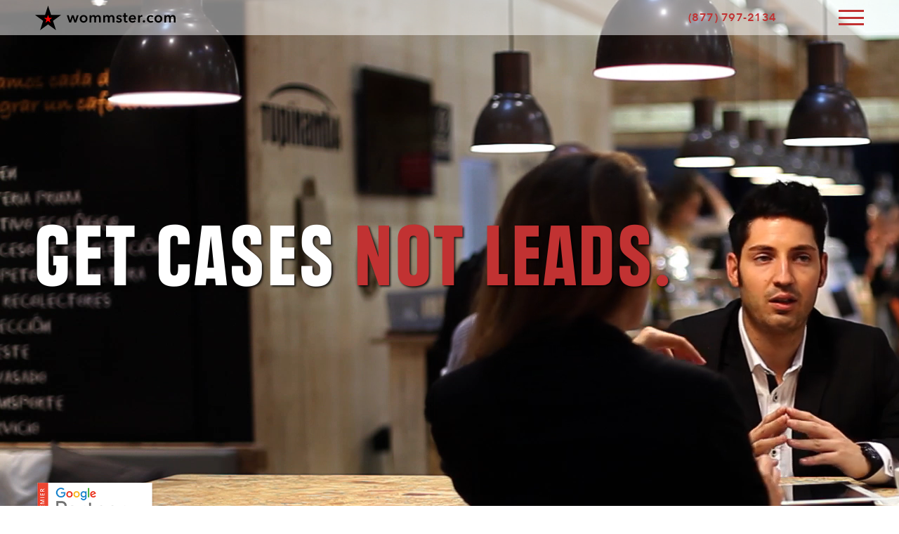

--- FILE ---
content_type: text/html; charset=utf-8
request_url: https://www.wommster.com/
body_size: 653
content:
<!DOCTYPE html><html lang="en"><head><title>Wommster.com | Get Cases Not Leads</title><meta charset="utf-8"><meta http-equiv="X-UA-Compatible" content="IE=edge,chrome=1"><meta name="viewport" content="width=device-width, initial-scale=1, user-scalable=no"><meta name="description" content="There's a huge difference between cases and leads. One pays the bills, the other wastes your time."><link href="main.5c61f40b0f36ab1dab77.css" type="text/css" rel="stylesheet"><script async src="https://www.googletagmanager.com/gtag/js?id=AW-830543858"></script><script>window.dataLayer = window.dataLayer || [];
function gtag(){dataLayer.push(arguments);}
gtag('js', new Date());

gtag('config', 'AW-830543858');
</script><script>gtag('config', 'AW-830543858/HEWCCNvv8poBEPKvhIwD', {
  'phone_conversion_number': '(877) 797-2134'
});

</script><link href="https://assets.calendly.com/assets/external/widget.css" rel="stylesheet"><script src="https://assets.calendly.com/assets/external/widget.js" type="text/javascript" async></script></head><body><div id="app"></div><script src="main.5c61f40b0f36ab1dab77.js" type="text/javascript" async></script></body></html>

--- FILE ---
content_type: text/css; charset=UTF-8
request_url: https://www.wommster.com/main.5c61f40b0f36ab1dab77.css
body_size: 9871
content:
/*! normalize.css v7.0.0 | MIT License | github.com/necolas/normalize.css */html{line-height:1.15;-ms-text-size-adjust:100%;-webkit-text-size-adjust:100%}body{margin:0}article,aside,footer,header,nav,section{display:block}h1{font-size:2em;margin:.67em 0}figcaption,figure,main{display:block}figure{margin:1em 40px}hr{box-sizing:content-box;height:0;overflow:visible}pre{font-family:monospace,monospace;font-size:1em}a{background-color:transparent;-webkit-text-decoration-skip:objects}abbr[title]{border-bottom:none;text-decoration:underline;text-decoration:underline dotted}b,strong{font-weight:inherit;font-weight:bolder}code,kbd,samp{font-family:monospace,monospace;font-size:1em}dfn{font-style:italic}mark{background-color:#ff0;color:#000}small{font-size:80%}sub,sup{font-size:75%;line-height:0;position:relative;vertical-align:baseline}sub{bottom:-.25em}sup{top:-.5em}audio,video{display:inline-block}audio:not([controls]){display:none;height:0}img{border-style:none}svg:not(:root){overflow:hidden}button,input,optgroup,select,textarea{font-family:sans-serif;font-size:100%;line-height:1.15;margin:0}button,input{overflow:visible}button,select{text-transform:none}[type=reset],[type=submit],button,html [type=button]{-webkit-appearance:button}[type=button]::-moz-focus-inner,[type=reset]::-moz-focus-inner,[type=submit]::-moz-focus-inner,button::-moz-focus-inner{border-style:none;padding:0}[type=button]:-moz-focusring,[type=reset]:-moz-focusring,[type=submit]:-moz-focusring,button:-moz-focusring{outline:1px dotted ButtonText}fieldset{padding:.35em .75em .625em}legend{box-sizing:border-box;color:inherit;display:table;max-width:100%;padding:0;white-space:normal}progress{display:inline-block;vertical-align:baseline}textarea{overflow:auto}[type=checkbox],[type=radio]{box-sizing:border-box;padding:0}[type=number]::-webkit-inner-spin-button,[type=number]::-webkit-outer-spin-button{height:auto}[type=search]{-webkit-appearance:textfield;outline-offset:-2px}[type=search]::-webkit-search-cancel-button,[type=search]::-webkit-search-decoration{-webkit-appearance:none}::-webkit-file-upload-button{-webkit-appearance:button;font:inherit}details,menu{display:block}summary{display:list-item}canvas{display:inline-block}[hidden],template{display:none}@font-face{font-family:AvenirNext;font-weight:400;src:url(/e9167238-3b3f-4813-a04a-a384394eed42.eot?#iefix);src:url(/e9167238-3b3f-4813-a04a-a384394eed42.eot?#iefix) format("eot"),url(/2cd55546-ec00-4af9-aeca-4a3cd186da53.woff2) format("woff2"),url(/1e9892c0-6927-4412-9874-1b82801ba47a.woff) format("woff"),url(/46cf1067-688d-4aab-b0f7-bd942af6efd8.ttf) format("truetype")}@font-face{font-family:AvenirNext;font-weight:600;src:url(/12d643f2-3899-49d5-a85b-ff430f5fad15.eot?#iefix);src:url(/12d643f2-3899-49d5-a85b-ff430f5fad15.eot?#iefix) format("eot"),url(/aad99a1f-7917-4dd6-bbb5-b07cedbff64f.woff2) format("woff2"),url(/91b50bbb-9aa1-4d54-9159-ec6f19d14a7c.woff) format("woff"),url(/a0f4c2f9-8a42-4786-ad00-fce42b57b148.ttf) format("truetype")}@font-face{font-family:AvenirNext;font-weight:700;src:url(/3418f6be-70a5-4c26-af1d-c09a8642ca20.eot?#iefix);src:url(/3418f6be-70a5-4c26-af1d-c09a8642ca20.eot?#iefix) format("eot"),url(/5c57b2e2-f641-421e-a95f-65fcb47e409a.woff2) format("woff2"),url(/181c847e-cdbc-43d5-ae14-03a81c8953b4.woff) format("woff"),url(/045d1654-97f2-4ff0-9d24-21ba9dfee219.ttf) format("truetype")}@font-face{font-family:Plak;src:url(/babb0895-3699-4ef4-bfd3-766e1b0b1d80.eot?#iefix);src:url(/babb0895-3699-4ef4-bfd3-766e1b0b1d80.eot?#iefix) format("eot"),url(/0efd89d9-17a8-41cb-b003-d4caa2c4ab00.woff2) format("woff2"),url(/d6568514-f26a-4d8d-9f5c-0af00b43821b.woff) format("woff"),url(/7d862c43-2a66-41cd-865f-3f553c72b2eb.ttf) format("truetype")}@font-face{font-family:Sabon;src:url(/5a9b7009-6bac-4b26-b5ff-15ea67d4117d.eot?#iefix);src:url(/5a9b7009-6bac-4b26-b5ff-15ea67d4117d.eot?#iefix) format("eot"),url(/d913b226-c0d7-49e2-b231-1fc570fcdc9a.woff2) format("woff2"),url(/9bbfbdbd-1ab0-4d8f-80d8-c690ab217070.woff) format("woff"),url(/35fd1f96-599b-4392-b501-8b8fe5146b1a.ttf) format("truetype")}*{box-sizing:border-box;outline:0}body{font-family:AvenirNext;font-size:16px;color:#333;letter-spacing:.03em}h1,h2,h3,h4,h5,h6,ul{margin:0;padding:0}h1,h2,h3,h4,h5,h6{font-family:Plak;font-weight:400;letter-spacing:.05em}a:active,a:link,a:visited{text-decoration:none;color:#333;transition:color .15s ease}a:hover{color:#c13232}.wrapper{max-width:calc(100% - 30px);margin:auto;width:1250px}.page-container{min-height:100vh;position:relative}.btn{border:1px solid #fff;padding:10px 25px;font-weight:700;color:#fff;cursor:pointer;background-color:transparent}.btn,.btn span{position:relative}.btn span{z-index:1}.btn:hover:before{width:0}.btn:hover:after{height:0}.btn:after,.btn:before{content:"";display:block;position:absolute;z-index:0;background-color:#c13232;opacity:.7;transition:all .7s ease}.btn:before{width:80%;height:calc(100% + 2px);top:-1px;left:0;right:0;margin:auto}.btn:after{width:calc(100% + 2px);height:60%;top:0;bottom:0;margin:auto;left:-1px}.btn.gray-bg{color:#4a4a4a}.btn.gray-bg:after,.btn.gray-bg:before{background-color:#f2f2f2}.btn.border-dark{border-color:#4a4a4a}input,textarea{background:#fff;border:1px solid #fff;font-family:AvenirNext;padding:5px;transition:border-color .3s ease}input.error,textarea.error{border-color:#c13232;background-color:#f2c0c0}p{line-height:1.5em}p:first-of-type{margin-top:0}.page-animate-enter{position:absolute;width:100%;opacity:0;visibility:hidden;transition:opacity .5s ease,visibility .5s ease}.page-animate-enter-active,.page-animate-leave{opacity:1;visibility:visible}.page-animate-leave{position:absolute;width:100%;transition:opacity .5s ease,visibility .5s ease}.page-animate-leave-active{opacity:0;visibility:hidden}.contact-form{display:flex;padding:50px 0;width:1000px}@media (max-width:725px){.contact-form{display:block}}.contact-form .intro{width:33.333%;padding-right:40px}@media (max-width:725px){.contact-form .intro{width:100%;padding:0;text-align:center}}.contact-form .intro h1{font-size:20px;font-weight:400}.contact-form .intro h2{font-weight:400;font-size:28px}.contact-form .intro .line{width:200px;background:#333;height:2px;margin:30px 0}@media (max-width:725px){.contact-form .intro .line{margin:30px auto}}.contact-form .intro .blurb{font-size:14px;line-height:1.8em}.contact-form .form{width:66.666%;position:relative}@media (max-width:725px){.contact-form .form{width:100%;padding-top:50px}}.contact-form .form form{display:flex;flex-wrap:wrap}@media (max-width:600px){.contact-form .form form{display:block}}.contact-form .form label{display:block;padding-bottom:5px}.contact-form .form input{width:100%}.contact-form .form textarea{width:100%;height:150px}.contact-form .form .field{padding:0 15px 15px}@media (max-width:600px){.contact-form .form .field{width:100%!important}}.contact-form .form .first-name,.contact-form .form .last-name{width:50%}.contact-form .form .email{width:70%}.contact-form .form .phone{width:30%}.contact-form .form .message,.contact-form .form .submit{width:100%}.contact-form .form .submit{text-align:right}.contact-form .form .submit button{border:0;text-transform:uppercase;letter-spacing:.05em;font-style:italic;font-weight:600;display:inline-block;position:relative;padding-right:35px;font-family:Avenir Next;background:transparent;cursor:pointer;transition:color .15s ease}.contact-form .form .submit button:after,.contact-form .form .submit button:before{position:absolute;content:"";display:block}.contact-form .form .submit button:before{width:20px;height:1px;background:#333;right:0;top:calc(50% - 1px);transition:background .15s ease}.contact-form .form .submit button:after{width:10px;height:10px;border:1px solid #333;border-width:1px 1px 0 0;transform:rotate(45deg);right:0;top:calc(50% - 6px);transition:border-color .15s ease}.contact-form .form .submit button:hover{color:#c13232}.contact-form .form .submit button:hover:before{background:#c13232}.contact-form .form .submit button:hover:after{border-color:#c13232}.contact-form .success-message{position:absolute;z-index:1;width:100%;height:100%;background:#fff;opacity:0;visibility:hidden;transition:opacity .3s ease,visibility .3s ease}.contact-form .success-message.active{opacity:1;visibility:visible}footer{background:#282828;display:flex;color:#fff;justify-content:space-between;padding:10% 50px;clip-path:polygon(0 0,100% 12%,100% 100%,0 100%);margin-top:-4%}@media (max-width:1000px){footer{clip-path:none}}@media (max-width:950px){footer{flex-wrap:wrap}}@media (max-width:850px){footer{padding:50px}}footer a:active,footer a:link,footer a:visited{color:#fff;text-decoration:none}footer a:hover{text-decoration:underline}footer .hello,footer .right{width:350px}@media (max-width:950px){footer .hello,footer .right{width:50%;padding-top:30px}}@media (max-width:850px){footer .hello,footer .right{order:1}}@media (max-width:450px){footer .hello,footer .right{width:100%;text-align:left!important}}footer .hello h4,footer .right h4{color:#c13232;font-size:30px;margin-bottom:30px}footer .hello .address,footer .right .address{font-size:20px;font-family:Plak;letter-spacing:.1em;text-transform:uppercase}@media (max-width:1100px){footer .hello .address,footer .right .address{font-size:16px}}footer .hello .address a,footer .hello .address span,footer .right .address a,footer .right .address span{display:block}footer .right{text-align:right}footer .mid{width:calc(100% - 360px);position:relative}@media (max-width:850px){footer .mid{width:100%;order:0}}footer .mid .logo{padding:30px 0;border:solid #c13232;border-width:1px 0;width:450px;max-width:100%;margin:auto;position:relative;display:block;text-align:center}@media (max-width:850px){footer .mid .logo{width:100%}}footer .mid .logo:hover:before{width:0}footer .mid .logo .words{fill:#fff}footer .mid .logo:before{content:"";display:block;width:350px;max-width:100%;height:calc(100% + 60px);background:rgba(40,40,40,.8);position:absolute;top:-30px;left:0;right:0;margin:auto;z-index:1;transition:width .7s ease}footer .mid .logo img{position:relative;z-index:2;max-height:60px}footer .mid ul{text-align:center;text-transform:uppercase;font-family:Plak;font-size:24px;margin-top:30px;letter-spacing:.1em}footer .mid ul li{display:inline-block;list-style:none;padding:0 30px}footer .terms{font-size:12px;font-family:Plak;text-transform:uppercase;letter-spacing:.1em}footer .terms li{list-style-type:none}.footer-contact{background:#eaeaea;padding:8% 50px;clip-path:polygon(0 8%,100% 0,100% 100%,0 100%)}@media (max-width:1000px){.footer-contact{clip-path:none}}.footer-contact .inner-wrap{margin:auto;max-width:1000px;display:flex;justify-content:center}@media (max-width:1000px){.footer-contact .inner-wrap{display:block}}.footer-contact .book{padding-top:100px;padding-bottom:100px;width:350px}.footer-contact .book .btn-calendly{width:160px;text-align:center;margin:auto;background:#c13232;color:#fff;border:0;font-family:Plak;font-size:22px;letter-spacing:.05em;padding:8px 20px 5px;cursor:pointer;transition:all .3s ease;border:1px solid #c13232}.footer-contact .book .btn-calendly:hover{background:transparent;color:#c13232}@media (max-width:1000px){.footer-contact .book .btn-calendly{display:block;margin:auto}}@media (max-width:1000px){.footer-contact .book{max-width:100%;margin:auto}}.footer-contact .book h2{font-size:32px;color:#c13232;margin-bottom:30px;letter-spacing:.08em}.footer-contact .book form{width:350px;max-width:100%;position:relative;display:none}.footer-contact .book form .complete{opacity:0;visibility:hidden;background:#eaeaea;position:absolute;top:0;left:0;width:100%;height:100%;padding:10px;font-family:Plak;font-size:24px;letter-spacing:.05em;transition:opacity .5s ease,visibility .5s ease}.footer-contact .book form .complete.active{opacity:1;visibility:visible}.footer-contact .book input{width:100%;margin-bottom:30px}.footer-contact .book button{background:#c13232;color:#fff;border:0;font-family:Plak;font-size:22px;letter-spacing:.05em;padding:8px 20px 5px;cursor:pointer;transition:all .3s ease;border:1px solid #c13232}.footer-contact .book button:hover{background:transparent;color:#c13232}@media (max-width:1000px){.footer-contact .book button{display:block;margin:auto}}.footer-contact .call{width:450px;border-left:1px solid #c13232;padding-left:50px;font-family:Plak;font-size:32px;letter-spacing:.05em;padding-top:100px}@media (max-width:1000px){.footer-contact .call{width:350px;max-width:100%;border-top:1px solid #c13232;border-left:0;margin:auto;text-align:center;padding:50px 0}}.footer-contact .call h2{color:#707070;font-size:32px;margin-bottom:50px}@media (max-width:1000px){.footer-contact .call h2{margin-bottom:0}}.footer-template-contact .footer-contact{display:none}.footer-template-contact footer{clip-path:none}.google-partner{min-height:80vh;position:relative;display:flex;justify-content:flex-start;align-items:center}@media (max-width:1050px){.google-partner{display:block;min-height:0}}.google-partner.active .background #g1,.google-partner.active .background #g2,.google-partner.active .background #g3,.google-partner.active .background #g4,.google-partner.active .contents .description,.google-partner.active .contents h1,.google-partner.active .contents h2{opacity:1;transform:none}.google-partner .background{width:500px;height:500px;max-width:80%;max-height:80%;position:absolute;margin:auto;top:0;right:50px;bottom:0;z-index:1;display:flex;justify-content:center;align-items:center}@media (max-width:1050px){.google-partner .background{position:relative;width:auto;height:auto;left:0;margin-top:50px;justify-content:flex-start}}.google-partner .background #g1{transform:translateY(-50px);opacity:0;transition:transform 1.5s ease .3s,opacity 1.5s ease .3s}.google-partner .background #g2{transform:translate(-50px);opacity:0;transition:transform 1.5s ease .5s,opacity 1.5s ease .5s}.google-partner .background #g3{transform:translateY(50px);opacity:0;transition:transform 1.5s ease .7s,opacity 1.5s ease .7s}.google-partner .background #g4{transform:translate(50px);opacity:0;transition:transform 1.5s ease .9s,opacity 1.5s ease .9s}.google-partner .background svg{width:100%;height:auto}.google-partner .contents{position:relative;z-index:2;max-width:calc(100% - 650px);padding-left:50px}@media (max-width:1050px){.google-partner .contents{width:100%;max-width:none;padding:50px}}@media (max-width:600px){.google-partner .contents{padding:30px}}.google-partner .contents h1{color:#025e9c;opacity:0;transform:translateY(-30px);transition:transform 1s ease,opacity 1s ease}.google-partner .contents h2{margin:50px 0 20px;opacity:0;transform:translateY(50px);transition:transform 1s ease 2s,opacity .75s ease 2s}.google-partner .contents .description{opacity:0;transform:translateY(50px);transition:transform 1s ease 3.5s,opacity 1s ease 3.5s}header{height:50px;width:100%;position:fixed;top:0;left:0;z-index:15;display:flex;justify-content:space-between;align-items:center;background:hsla(0,0%,100%,.5)}@media (max-width:1000px){header{background:#fff;box-shadow:2px 2px 3px rgba(0,0,0,.5)}}@media (min-width:1001px){header.white{background:transparent}header.white .logo .black{display:none}header.white .logo .white{display:block}header.white .fixed-head .tel{color:#fff}header.white .fixed-head .hamburger:after,header.white .fixed-head .hamburger:before,header.white .fixed-head .hamburger span{background-color:#fff}}header .logo{display:flex;justify-content:space-between;align-items:center;padding-left:50px}@media (max-width:550px){header .logo{padding-left:15px}}header .logo img{max-width:200px}@media (max-width:500px){header .logo img{max-width:150px}}header .logo .black{display:block}header .logo .white{display:none}header .fixed-head{display:flex;justify-content:space-between;align-items:center;width:300px;z-index:2;padding-right:50px}@media (max-width:1000px){header .fixed-head{width:200px;padding-right:15px}}@media (max-width:400px){header .fixed-head{width:170px}}header .fixed-head.active .hamburger:after,header .fixed-head.active .hamburger:before,header .fixed-head.active .hamburger>span{background-color:#fff}header .fixed-head.active .hamburger>span{display:none}header .fixed-head.active .hamburger:after,header .fixed-head.active .hamburger:before{position:absolute;top:9px}header .fixed-head.active .hamburger:before{transform:rotate(45deg)}header .fixed-head.active .hamburger:after{transform:rotate(-45deg)}header .fixed-head.active .tel{color:#fff}header .fixed-head .tel{font-weight:600;color:#c13232}@media (max-width:400px){header .fixed-head .tel{font-size:14px}}header .fixed-head .hamburger{width:36px;height:22px;cursor:pointer;position:relative;display:flex;flex-direction:column;justify-content:space-between}@media (max-width:400px){header .fixed-head .hamburger{width:24px;height:24px}}header .fixed-head .hamburger:after,header .fixed-head .hamburger:before,header .fixed-head .hamburger>span{content:"";width:100%;height:3px;background:#c13232;display:block}header nav{top:0;left:0;position:fixed;z-index:1;width:100%;height:100%;display:flex;justify-content:center;opacity:0;visibility:hidden}header nav.active{opacity:1;visibility:visible}header nav.active .content{left:0}header nav.active .line{right:0}@media (max-width:850px){header nav.active .line{display:none}}header nav.active.hide .content{left:calc((100% - 450px) * -1)}@media (max-width:850px){header nav.active.hide .content{left:-100%}}header nav.active.hide .line{right:-450px}header nav .content{width:calc(100% - 450px);height:100%;display:flex;justify-content:space-between;align-items:center;background-image:radial-gradient(#f64343,#c13232);position:relative;left:calc((100% - 450px) * -1);transition:left .5s ease .2s}@media (max-width:1100px){header nav .content{display:block}}@media (max-width:850px){header nav .content{width:100%;left:-100%}}@media (max-width:1100px){header nav .content .logo{padding:75px 0;text-align:center}header nav .content .logo img{margin:auto;display:block}}@media (max-height:800px){header nav .content .logo{max-width:80%;margin:auto;padding-bottom:15px}header nav .content .logo img{width:100%}}header nav .content .links{color:#fff;font-family:Plak;font-size:80px;display:flex;flex-direction:column;justify-content:center;align-items:flex-end;text-transform:uppercase;letter-spacing:.09em}@media (max-height:800px){header nav .content .links{font-size:40px}}header nav .content .links a:active,header nav .content .links a:link,header nav .content .links a:visited{color:#fff;display:block;padding:15px 50px 15px 0;transition:opacity .3s ease}header nav .content .links a:hover{opacity:.5}header nav .content .links a{position:relative}header nav .content .links a.active:after{position:absolute;right:0;top:calc(50% - 6px);content:"";display:block;width:0;height:0;border:15px solid #fff;border-color:transparent #fff transparent transparent}header nav .line{width:450px;background:#c13232;border-left:1px solid #fff;right:-450px;transition:right .5s ease .2s;display:flex;flex-direction:column;justify-content:center;color:#fff;padding:0 50px;font-size:38px;font-family:Plak}header nav .line,header nav .line .link-container{position:relative}header nav .line .link-container>div{position:absolute}header nav .line .link-container .link-animate-enter{opacity:0;top:30px;transition:all .3s ease}header nav .line .link-container .link-animate-enter-active{opacity:1;top:0}header nav .line .link-container .link-animate-leave{opacity:1;top:0;transition:all .3s ease}header nav .line .link-container .link-animate-leave-active{opacity:0;top:-30px}.industries .description{text-align:center;padding:0 50px 50px;background-color:#025e9c;color:#fff;font-size:18px}.industries .description .wrap{max-width:800px;margin:auto}.industries.animate .list .item{left:0}.industries.animate .list .item:first-of-type{transition:left .7s ease 0s}.industries.animate .list .item:nth-of-type(2){transition:left .7s ease .3s}.industries.animate .list .item:nth-of-type(3){transition:left .7s ease .6s}.industries.animate .list .item:nth-of-type(4){transition:left .7s ease .9s}.industries.animate .list .item:nth-of-type(5){transition:left .7s ease 1.2s}.industries .title{background:#025e9c;text-align:center;color:#fff;font-family:Plak;font-size:38px;padding:30px 30px 0}.industries .icons{display:flex;justify-content:space-between;padding-top:30px;max-width:1200px;margin:auto}.industries .icons .icon{border:1px solid #fff;width:200px;padding:15px;position:relative}.industries .icons .icon .img-wrap{height:110px;width:100%;position:relative;padding-bottom:15px}.industries .icons .icon .img-wrap img{max-width:100%;max-height:100%}.industries .list{display:none}@keyframes glide{0%{left:-200%}3%{left:0}to{left:-100%}}.home-intro{background:url(/digital-computer.jpg) bottom no-repeat;background-size:cover;background-color:#f1f1f1;height:79vw;position:relative;overflow:hidden}.home-intro .scrim{height:729px;width:100%;background:url(/intro-scrim.png);background-repeat:repeat-x;position:absolute;bottom:0;left:0;opacity:.5}.home-intro .welcome{color:silver}.home-intro .tag{font-weight:700;font-size:68px;margin-bottom:15px;color:#3790cd}.home-intro .intro-wrap{width:1000px;margin:auto;position:relative}.home-intro .content{width:70%;margin:auto;padding-top:75px;text-align:center;position:relative;z-index:1}.home-intro .content h1{text-transform:uppercase}.home-intro .content .description p{font-size:20px;line-height:1.8em}.home-intro .keyword{color:#fff;font-weight:700;font-size:150px;position:absolute;opacity:0;transform:translate(-100px);font-family:Plak}.home-intro .keyword.word1{bottom:350px;left:calc(50% - 700px)}.home-intro .keyword.word2{bottom:220px;left:calc(50% - 286px)}.home-intro .keyword.word3{bottom:80px;left:calc(50% + 125px)}.home-intro.animate .word1{animation:swipeIn 1.5s ease .1s forwards}.home-intro.animate .word2{animation:swipeIn 1.5s ease .6s forwards}.home-intro.animate .word3{animation:swipeIn 1.5s ease 1.1s forwards}@keyframes swipeIn{0%{transform:translate(-50px);opacity:0}to{transform:none;opacity:.8}}.home-services{background:#f2f2f2}.home-services .description{padding:30px 0;font-size:16px}.home-services .content{position:relative;z-index:2;background:#fff;width:80%;max-width:1000px;margin:-50px auto 0;padding:50px}.home-services .content h1,.home-services .content h2{text-align:center}.home-services .content h1{font-size:28px}.home-services .content h2{font-size:50px}.home-services .content .list{width:100%;justify-content:space-between;display:none}.home-services .content .list .item{width:calc(33.33% - 3px);height:400px;position:relative;background-position:bottom;overflow:hidden}.home-services .content .list .item:hover .scrim{margin-top:-330px}.home-services .content .list .item .scrim{width:100%;height:100%;background:rgba(0,0,0,.4);position:relative;transition:margin-top .3s ease}.home-services .content .list .item .scrim span{text-transform:uppercase;font-size:38px;position:absolute;color:#fff;font-weight:700;font-family:Plak;bottom:15px;left:0;z-index:2;width:100%;text-align:center}.stats{background:#f2f2f2;min-height:50vh;flex-wrap:wrap}.stats .header{width:100%;padding-bottom:100px}.stats .header,.stats .header .title{position:relative}.stats .header .title .words{color:#4a4a4a;font-size:250px;font-weight:700;opacity:.2;font-family:Plak;height:265px}@media (max-width:1050px){.stats .header .title .words{display:none}}.stats .header .title .words>div{position:absolute;width:100%;text-align:center}.stats .header .title .words>div:first-of-type{animation:10s wordUp1 0s infinite}.stats .header .title .words>div:nth-of-type(2){opacity:0;animation:10s wordUp2 0s infinite}.stats .header .title .words>div:nth-of-type(3){opacity:0;animation:10s wordUp3 0s infinite}.stats .header .title h1{font-size:100px;color:#025e9c;position:absolute;width:100%;bottom:0;text-align:center}@media (max-width:1050px){.stats .header .title h1{position:relative;font-size:50px;padding-top:50px}}.stats .header .blurb{font-size:24px;padding-top:20px;max-width:800px;line-height:1.7em;margin:auto;text-align:center}@media (max-width:1050px){.stats .header .blurb{padding:50px}}.stats .map-container{position:relative}.stats .map-container .key{position:absolute;z-index:1;width:300px;margin:auto;top:10px;right:0;left:0;background:#fff;padding:10px;text-align:center;box-shadow:2px 2px 3px rgba(0,0,0,.2);vertical-align:center;display:flex;justify-content:center;align-items:center}.stats .map-container .key:before{width:15px;height:15px;display:block;content:"";border:1px solid red;background:rgba(0,121,204,.35);margin-right:10px}.stats .map-widget{height:600px}@keyframes wordUp1{0%{opacity:0;transform:translateY(30px)}33%{opacity:1;transform:translate(0)}66%{opacity:0;transform:translateY(-30px)}to{opacity:0;transform:translateY(-30px)}}@keyframes wordUp2{0%{opacity:0;transform:translateY(30px)}33%{opacity:0;transform:translateY(30px)}66%{opacity:1;transform:translate(0)}to{opacity:0;transform:translateY(-30px)}}@keyframes wordUp3{0%{opacity:0;transform:translate(0)}33%{opacity:0;transform:translate(0)}66%{opacity:0;transform:translate(0)}to{opacity:1;transform:translateY(-30px)}}.about .hero{height:100vh;background:#3790cd;position:relative;display:flex;flex-direction:column;align-items:center;justify-content:center}.about .hero .headline{position:relative;z-index:2}.about .hero .headline h1{color:#fff;font-size:200px;opacity:0;margin-top:30px;animation:headlineAppear 1s ease .9s forwards;line-height:170px}@media (max-width:750px){.about .hero .headline h1{font-size:100px;text-align:center;line-height:90px}}.about .hero .headline h2{color:#fff;font-size:30px;text-align:center;opacity:0;margin-top:30px;animation:subheadlineAppear 1s ease 1.4s forwards;text-transform:uppercase}.about .hero .hero-bg{width:100%;height:100%;display:flex;justify-content:center;position:absolute;top:0;left:0;z-index:1}.about .hero .hero-bg>div{width:20%;height:100%;background-position:50%;background-repeat:no-repeat;background-size:cover}.about .hero .hero-bg>div:first-of-type{transform:translateY(-100%);animation:slideFromTop .8s ease .1s forwards}.about .hero .hero-bg>div:nth-of-type(2){transform:translateY(100%);animation:slideFromBottom .8s ease .3s forwards}.about .hero .hero-bg>div:nth-of-type(3){transform:translateY(-100%);animation:slideFromTop .8s ease .6s forwards}.about .hero .hero-bg>div:nth-of-type(4){transform:translateY(100%);animation:slideFromBottom .8s ease .9s forwards}.about .hero .hero-bg>div:nth-of-type(5){transform:translateY(-100%);animation:slideFromTop .8s ease 1.2s forwards}.about .background{display:flex;justify-content:center;position:absolute;z-index:0;width:100%;height:100%;top:0;left:0;opacity:.2}.about .background>div{width:20%;height:100%;border-right:1px solid #025e9c}.about .background>div:last-of-type{border-right:0}.about .section-wrap{position:relative;overflow:hidden}.about .section-wrap section{min-height:100vh;padding:100px 0;position:relative}@media (max-width:600px){.about .section-wrap section{padding:50px 0}}@media (max-width:600px){.about .section-wrap section .blurb,.about .section-wrap section h2{left:auto!important;right:auto!important;width:100%!important;padding:0 15px!important}}.about .section-wrap .star{position:absolute;top:150px;max-height:90%;width:30%;z-index:0;opacity:0;transition:opacity .7s ease}.about .section-wrap .star.active{opacity:1}.about .section-wrap h2{position:relative;font-size:48px;color:#025e9c}.about .one.active h2{animation:slideFromLeft 1s ease .2s forwards}.about .one.active .blurb{animation:slideFromLeft 1s ease .5s forwards}.about .one h2{left:20%;width:75%;margin-lft:-30px;opacity:0}.about .one .blurb{position:relative;width:40%;left:40%;padding-top:50px;margin-lft:-30px;opacity:0}@media (max-width:750px){.about .one .blurb{left:20%;width:75%}}.about .one .blurb ul{padding-left:30px}.about .one .blurb ul li{line-height:1.8em}.about .bio.active h2{animation:slideFromLeft 1s ease .2s forwards}.about .bio.active .blurb{animation:slideFromLeft 1s ease .5s forwards}.about .bio h2{margin-lft:-30px}.about .bio .blurb,.about .bio h2{position:relative;left:20%;opacity:0}.about .bio .blurb{width:40%;margin-top:30px;margin-left:-30px}@media (max-width:1030px){.about .bio .blurb{width:80%}}.about .bio .image{position:absolute;top:200px;left:70%;width:20%;padding:15px;border:1px solid rgba(2,94,156,.2);background:#fff;transition:background .3s ease;opacity:0}@media (max-width:1030px){.about .bio .image{position:relative;left:20%;width:300px;top:auto}}@media (max-width:600px){.about .bio .image{width:calc(100% - 30px);left:0;right:0;margin:auto}}.about .bio .image.active{animation:fadeIn .7s ease forwards}.about .bio .image:hover{background:#025e9c}.about .bio .image img{max-width:100%;max-height:100%}.about .bio .box{position:relative;background:#fff;transition:background .3s ease;text-align:center;width:20%;padding:15px;border:1px solid rgba(2,94,156,.2);min-width:160px}.about .bio .box:hover{background:#025e9c}.about .bio .box:hover .sub,.about .bio .box:hover .title{color:#fff}.about .bio .box .title{color:#3790cd;font-family:Plak;font-weight:700;font-size:82px;transition:color .3s ease}.about .bio .box .sub{color:#025e9c;font-weight:700;text-transform:uppercase;padding-bottom:20px;transition:color .3s ease}.about .bio .founded{left:30%;opacity:0}.about .bio .founded.active{animation:fadeIn .7s ease forwards}.about .bio .experience{left:50%;margin-top:50px;opacity:0}.about .bio .experience.active{animation:fadeIn .7s ease forwards}.about .bio .keywords{position:relative;left:20%;width:30%;margin-top:-50px;opacity:0}@media (max-width:1050px){.about .bio .keywords{margin-top:0;width:80%}}@media (max-width:650px){.about .bio .keywords{width:calc(100% - 30px);left:15px}}.about .bio .keywords.active{animation:fadeIn .7s ease forwards}.about .bio .keywords span{display:block;color:#f2f2f2;font-family:Plak;font-weight:700;font-size:48px;text-transform:uppercase}.about .commitment{min-height:0!important}.about .commitment.active h2{animation:slideFromLeft 1s ease .2s forwards}.about .commitment.active .blurb{animation:slideFromLeft 1s ease .5s forwards}.about .commitment h2{left:40%;width:40%;text-align:right;margin-left:-30px;opacity:0}@media (max-width:1050px){.about .commitment h2{width:80%;left:auto}}.about .commitment .blurb{position:relative;margin-top:30px;left:20%;width:60%;margin-lft:-30px;opacity:0}@media (max-width:750px){.about .commitment .blurb{left:10px;width:80%}}.about .commitment .blurb ul{line-height:1.5em}.about .commitment .blurb ul li{padding-bottom:10px;list-style-type:none}@keyframes slideFromTop{0%{transform:translateY(-100%)}to{transform:translate(0)}}@keyframes slideFromBottom{0%{transform:translateY(100%)}to{transform:translate(0)}}@keyframes headlineAppear{0%{margin-top:30px;opacity:0}to{margin-top:0;opacity:.7}}@keyframes subheadlineAppear{0%{margin-top:30px;opacity:0}to{margin-top:0;opacity:1}}@keyframes slideFromLeft{0%{margin-left:-30px;opacity:0}to{margin-left:0;opacity:1}}@keyframes fadeIn{0%{opacity:0}to{opacity:1}}.contact{height:100vh;display:flex}@media (max-width:1000px){.contact{display:block;height:auto;min-height:0}}.contact section{height:100%;display:flex;justify-content:center;flex-direction:column;position:relative;overflow:hidden}@media (max-width:1000px){.contact section{height:auto;display:block}}.contact h1{font-size:50px;color:#fff}@media (max-width:750px){.contact h1{font-size:30px}}.contact h2{font-size:30px;margin-top:-15px;margin-bottom:50px}.contact .inner-wrap{height:400px;max-width:575px;margin:auto}.contact .left{background-image:radial-gradient(#f64343,#c13232);clip-path:polygon(0 0,100% 0,90% 100%,0 100%);color:#fff;padding:50px;width:53%;z-index:1;position:relative}@media (max-width:1000px){.contact .left{clip-path:none;width:100%;margin-top:50px}}@media (max-width:1100px){.contact .left .inner-wrap{text-align:center;margin:auto;padding-bottom:50px}.contact .left .inner-wrap .blurb{max-width:100%}}.contact .left .btn-calendly{text-align:center;width:200px;margin:auto;background:#fff;color:#c13232;border:0;font-family:Plak;font-size:22px;letter-spacing:.05em;padding:8px 20px 5px;cursor:pointer;transition:all .3s ease;border:1px solid #fff}.contact .left .btn-calendly:hover{background:transparent;color:#fff}.contact .left h1{margin-bottom:100px}@media (max-width:750px){.contact .left h1{margin-bottom:50px}}.contact .left form{width:350px;position:relative;display:none}@media (max-width:1000px){.contact .left form{margin:auto;max-width:100%}}.contact .left form.completed .complete{opacity:1;visibility:visible}.contact .left form.completed button,.contact .left form.completed input{opacity:0;visibility:hidden}.contact .left form .complete{opacity:0;visibility:hidden;position:absolute;top:0;left:0;width:100%;height:100%;padding:10px;font-family:Plak;font-size:24px;letter-spacing:.05em;transition:opacity .5s ease,visibility .5s ease}.contact .left input{width:100%;margin-bottom:30px}.contact .left button{background:#fff;color:#c13232;border:0;font-family:Plak;font-size:22px;letter-spacing:.05em;padding:8px 20px 5px;cursor:pointer;transition:all .3s ease;border:1px solid #fff}.contact .left button:hover{background:transparent;color:#fff}.contact .right{color:#fff;text-align:center;width:54%;margin-left:-7%}@media (max-width:1000px){.contact .right{width:100%;margin-left:0;min-height:300px}}.contact .right h1{color:#fff;opacity:.8}.contact .right .map-widget{width:100%;height:100%;position:absolute!important;z-index:0}.contact .right .scrim{position:relative;z-index:1;background:rgba(207,54,54,.5);width:100%;height:100%;display:flex;justify-content:center;flex-direction:column;padding:50px}@media (max-width:1000px){.contact .right .scrim{padding:100px 0}}.contact .right a:active,.contact .right a:link,.contact .right a:visited{color:#fff}.contact .right .blurb{font-family:Plak;font-size:42px;letter-spacing:.1em;text-transform:uppercase}@media (max-width:750px){.contact .right .blurb{font-size:34px}}.contact .right .blurb a,.contact .right .blurb span{display:block}.template-default{padding:100px 50px}.template-default h1{text-align:center;font-size:80px;margin-bottom:30px;text-transform:uppercase}.home .hero{display:flex;justify-content:center;flex-direction:column;min-height:800px;height:90vh;padding:50px;position:relative;clip-path:polygon(0 0,100% 0,100% 100%,0 96%);overflow:hidden}.home .hero .content{color:#fff;text-shadow:2px 2px 3px rgba(0,0,0,.8)}.home .hero .video-container{position:absolute;top:0;left:0;z-index:-1;width:100%;height:100%;overflow:hidden;opacity:0;animation:videoFadeIn 1s ease forwards}@media (max-width:768px){.home .hero .video-container{background-image:url(/mobile-bg.jpg);background-position:50%;background-size:cover}}.home .hero .video-container video{min-width:100%;min-height:100%;position:absolute;top:0;right:0;bottom:0;left:0}@media (max-width:768px){.home .hero .video-container video{display:none}}.home .hero .video-container .scrim{width:100%;height:100%;position:absolute;z-index:1;background-color:hsla(0,0%,100%,.65);background-image:url(/video_texture_white.png)}.home .hero h1{font-size:120px}@media (max-width:1080px){.home .hero h1{font-size:60px}}.home .hero h1 span{display:inline-block;position:relative}.home .hero h1 .first{transform:translate(-100vw);animation:heroSlideLeft .5s ease .1s forwards}.home .hero h1 .second{transform:translate(100vw);color:#c13232;animation:heroSlideRight .5s ease .7s forwards}.home .hero h2{font-family:Sabon;font-size:30px;font-weight:400;opacity:0;animation:fadeUp .5s ease 2s forwards}@media (max-width:1000px){.home .hero h2{font-size:24px}}.home .hero .block{display:inline-block;position:relative}.home .hero .block .more{position:absolute;right:-208px;top:35px;font-size:26px;font-family:Plak;padding-top:0;animation:lineDown .5s ease 3.5s forwards}@media (max-width:1000px){.home .hero .block .more{right:auto;left:0;animation:lineDownSmall .5s ease 3.5s forwards}}@media (max-width:700px){.home .hero .block .more{animation:none;padding-top:30px;position:static}}.home .hero .block .more span{opacity:0;animation:fadeUp .5s ease 4s forwards}.home .hero .block .more:before{content:"";position:absolute;width:1px;height:calc(100% - 30px);top:0;left:0;background:#fff}@media (max-width:700px){.home .hero .block .more:before{display:none}}.home .hero .badge{position:absolute;bottom:50px;left:50px;width:170px}.home .quote{text-align:center;padding:150px 50px}.home .quote .statement{font-family:Sabon;font-size:30px;line-height:1.3em;max-width:900px;margin:50px auto}.home .quote .title{font-family:Plak;letter-spacing:.1em;font-size:30px;color:#b2b2b2}.home .quote .title span{color:#333}.home .quote .cta{background:#c13232;color:#fff;font-size:20px;display:inline-block;font-family:Plak;letter-spacing:.05em;padding:8px 30px;margin-top:50px;border:1px solid #c13232;transition:all .3s ease}.home .quote .cta:hover{background:transparent;color:#c13232}.home .mobile-market{height:68vw;background-image:url(/mobile-market-map.jpg);background-position:50%;background-size:cover;position:relative;display:none}@media (max-width:1000px){.home .mobile-market{display:block}}.home .mobile-market .sold{color:#fff;position:absolute;bottom:30px;left:calc(50% - 85px);width:170px;display:flex;align-items:center;font-weight:600;font-size:14px}.home .mobile-market .sold:before{content:"";display:inline-block;margin-right:15px;width:20px;height:20px;background:#c13232}.home .market{height:56.27vw;background-image:url(/market-map.jpg);background-position:50%;background-size:cover;display:flex;justify-content:center;flex-direction:column;padding:50px;color:#fff;position:relative;clip-path:polygon(0 4%,100% 0,100% 100%,0 96%)}@media (max-width:1000px){.home .market{background-image:none;background:#c13232;height:auto;clip-path:none;padding-left:25px}}.home .market h1{font-size:50px}@media (max-width:1000px){.home .market h1{font-size:30px;text-align:center}}.home .market h2{font-family:AvenirNext;font-weight:600;font-size:18px;width:430px;margin-top:100px}@media (max-width:1000px){.home .market h2{width:100%;text-align:center;margin-top:15px}}.home .market .sold{position:absolute;bottom:50px;left:calc(50% - 85px);width:170px;display:flex;align-items:center;font-weight:600;font-size:14px}@media (max-width:1000px){.home .market .sold{display:none}}.home .market .sold:before{content:"";display:inline-block;margin-right:15px;width:20px;height:20px;background:#c13232}.home .partners{padding:100px 50px}.home .partners h1{text-align:center;font-size:48px}.home .partners .sectors{display:flex;justify-content:center;margin:50px auto;max-width:1000px}@media (max-width:1000px){.home .partners .sectors{flex-wrap:wrap}}.home .partners .sectors .sect{width:20%;text-align:center;padding:70px 30px;margin:0 15px;position:relative}@media (max-width:1000px){.home .partners .sectors .sect{width:33.33%;padding:30px}}@media (max-width:500px){.home .partners .sectors .sect{width:50%}}.home .partners .sectors .sect:before{content:"";display:block;position:absolute;top:0;left:0;height:0%;width:100%;background:linear-gradient(180deg,#f64343 0,#c13232);transition:height .3s ease;z-index:-1}.home .partners .sectors .sect .image{height:70px;background-position:50%;background-size:contain;background-repeat:no-repeat}.home .partners .sectors .sect h3{margin-top:30px}.home .partners .sectors .sect:hover:before{height:100%}.home .partners .sectors .sect:hover h3{color:#fff}.home .partners .sectors .health .image{background-image:url(/red-health.png)}.home .partners .sectors .health:hover .image{background-image:url(/white-health.png)}.home .partners .sectors .tech .image{background-image:url(/red-tech.png)}.home .partners .sectors .tech:hover .image{background-image:url(/white-tech.png)}.home .partners .sectors .small-business .image{background-image:url(/red-small-business.png)}.home .partners .sectors .small-business:hover .image{background-image:url(/white-small-business.png)}.home .partners .sectors .startup .image{background-image:url(/red-startup.png)}.home .partners .sectors .startup:hover .image{background-image:url(/white-startup.png)}.home .partners .sectors .corporate .image{background-image:url(/red-corporate.png)}.home .partners .sectors .corporate:hover .image{background-image:url(/white-corporate.png)}@keyframes videoFadeIn{0%{opacity:0}to{opacity:1}}@keyframes heroSlideLeft{0%{transform:translate(-100vw)}to{transform:none}}@keyframes heroSlideRight{0%{transform:translate(100vw)}to{transform:none}}@keyframes fadeUp{0%{transform:translateY(15px);opacity:0}to{transform:none;opacity:1}}@keyframes lineDown{0%{padding-top:0}to{padding-top:225px}}@keyframes lineDownSmall{0%{padding-top:0}to{padding-top:125px}}.service-list{height:calc(100vh - 80px);position:relative}@media (max-width:1100px){.service-list{height:auto}}.service-list .background{height:100%;width:100%;position:absolute;z-index:0;background-color:#3790cd}.service-list .background canvas{opacity:0;animation:fadeBackground 1.5s ease .5s forwards}@media (max-width:1100px){.service-list .background canvas{display:none}}@keyframes fadeBackground{0%{opacity:0}to{opacity:.7}}.service .hero{height:400px;background-size:cover;background-position:50%}.service .content{padding:50px 0;text-align:center}.service .content .icon{display:block;margin:0 auto 50px}.service .content .description{max-width:1200px;width:80%;margin:auto;padding-bottom:50px}.service .feature{display:flex}.service .feature-description{width:50%;display:flex;flex-direction:column;justify-content:center;font-weight:700;font-size:38px;padding:100px}.service .feature-image{width:50%}.service .feature-image img{max-width:100%}.service .icons{background:#3790cd;padding:50px 0}.service .icons-wrap{max-width:calc(100% - 60px);margin:auto;width:600px;display:flex;justify-content:space-between}.service .icons img{height:75px;width:auto}.thanks-page{text-align:center;padding:150px 50px}.thanks-page .logo img{width:400px;max-width:100%}.thanks-page h1{font-size:30px;font-weight:500;margin:50px 50px 25px}@media (max-width:450px){.thanks-page h1{font-size:24px;margin:40px 25px 25px}}.thanks-page .phone{font-size:24px}@media (max-width:450px){.thanks-page .phone{font-size:20px}}.why .slides{background:#025e9c;color:#fff;width:100%;height:100vh;position:relative;overflow:hidden}@media (max-width:700px){.why .slides{height:800px}}.why .slides a:active,.why .slides a:hover,.why .slides a:link,.why .slides a:visited{color:#fff;text-decoration:underline}.why .slides .mobile-nav{position:absolute;z-index:16;width:100%;justify-content:space-between;padding:0 50px;display:flex;top:calc(50% - 15px)}@media (max-width:450px){.why .slides .mobile-nav{padding:0 15px}}.why .slides .mobile-nav .next,.why .slides .mobile-nav .prev{width:30px;height:30px;border:solid #fff;border-width:2px 2px 0 0;cursor:pointer}.why .slides .mobile-nav .prev{transform:rotate(-135deg)}.why .slides .mobile-nav .next{transform:rotate(45deg)}.why .slides .item{display:flex;justify-content:center;align-items:center;width:100%;height:100%;position:absolute;top:0;left:0;background:#025e9c;transition:top .7s ease}.why .slides .item.hide{top:-100%}.why .slides .item:first-of-type{z-index:14}.why .slides .item:nth-of-type(2){z-index:13}.why .slides .item:nth-of-type(3){z-index:12}.why .slides .item:nth-of-type(4){z-index:11}.why .slides .item:nth-of-type(5){z-index:10}.why .slides .item:nth-of-type(6){z-index:9}.why .slides .item:nth-of-type(7){z-index:8}.why .slides .item:nth-of-type(8){z-index:7}.why .slides .item:nth-of-type(9){z-index:6}.why .slides .item:nth-of-type(10){z-index:5}.why .slides .item.active .number{animation:fadeUpLowerOpacity 1s ease .3s forwards}.why .slides .item.active .content h2{animation:fadeUp 1s ease .6s forwards}.why .slides .item.active .content .blurb{animation:fadeUp 1s ease .9s forwards}.why .slides .item .wrap{width:800px;display:flex;justify-content:space-between;align-items:center;max-width:calc(100% - 150px)}@media (max-width:750px){.why .slides .item .wrap{display:block}}.why .slides .item .number{font-size:500px;font-weight:600;opacity:.6;font-family:Plak;margin-top:-40px;opacity:0}@media (max-width:750px){.why .slides .item .number{font-size:150px;text-align:center}}@media (max-width:450px){.why .slides .item .number{font-size:70px}}.why .slides .item .content{padding-left:50px}@media (max-width:750px){.why .slides .item .content{padding-left:0;text-align:center}}.why .slides .item .content .slide-title{position:relative;font-size:38px;font-weight:600;font-family:Plak;padding-bottom:30px;margin-bottom:30px}.why .slides .item .content .slide-title span{opacity:.6}.why .slides .item .content .slide-title:after{content:"";display:block;width:100px;height:5px;background:#fff;position:absolute;left:0;bottom:0}@media (max-width:750px){.why .slides .item .content .slide-title:after{margin:auto;right:0}}.why .slides .item .content h2{font-size:48px;text-transform:uppercase;margin-bottom:30px;font-family:Plak;opacity:0}@media (max-width:450px){.why .slides .item .content h2{font-size:28px}}.why .slides .item .content .blurb{opacity:0}.why .slides .item .content .blurb p{margin:0}.why .slides .nav{position:absolute;z-index:16;bottom:100px;left:calc(50% - 100px);width:200px;display:flex;justify-content:space-between}@media (max-width:700px){.why .slides .nav{display:none}}.why .slides .nav .dot{width:10px;height:10px;border:1px solid #fff;margin-bottom:10px;position:relative;cursor:pointer}.why .slides .nav .dot:after{content:"";display:block;width:100%;height:0;background:#fff;position:absolute;top:0;left:0;transition:height .3s ease}.why .slides .nav .dot:last-of-type{margin-bottom:0}.why .slides .nav .dot.active:after{height:100%}.why .slides .skip{position:absolute;bottom:100px;left:0;right:0;margin:auto;width:50px;height:50px;border:5px solid #fff;border-width:0 5px 5px 0;z-index:12;transform:rotate(45deg);cursor:pointer;transition:bottom .3s ease;display:none}.why .slides .skip:hover{bottom:90px}@keyframes fadeUpLowerOpacity{0%{opacity:0;transform:translateY(100px)}to{opacity:.6;transition:none}}.service-slides{position:absolute;width:100%;height:100%;z-index:1;color:#fff;overflow:hidden}@media (max-width:1100px){.service-slides{height:auto;position:relative}}.service-slides .item{display:flex;justify-content:space-between;align-items:center;width:100%;height:100%;position:absolute;top:0;left:0;padding:50px 50px 50px 0}@media (max-width:1100px){.service-slides .item{display:block;position:relative;top:auto;left:auto;height:auto;padding:30px}}.service-slides .item .image{width:550px;height:550px;opacity:0;transform:translate(-150px);background-size:contain;background-repeat:no-repeat;background-position:0;position:relative}@media (max-width:1100px){.service-slides .item .image{display:none}}.service-slides .item .image.img-1,.service-slides .item .image.img-2{background-size:450px auto;background-position:50%}.service-slides .item .image .web-video{position:absolute;top:84px;right:95px;width:580px;height:327px}.service-slides .item .image .oversight-video{position:absolute;top:94px;right:30px;width:640px;height:auto}.service-slides .item .content{width:calc(100% - 600px)}@media (max-width:1100px){.service-slides .item .content{width:100%;padding-left:30px}}@media (max-width:600px){.service-slides .item .content{padding-left:0}}.service-slides .item .content .title{position:relative}.service-slides .item .content .title .headline{text-transform:uppercase;font-size:100px}@media (max-width:1400px){.service-slides .item .content .title .headline{font-size:60px}}@media (max-width:600px){.service-slides .item .content .title .headline{font-size:50px}}.service-slides .item .content .title .subtitle{font-size:30px;width:100%;padding-left:5px}.service-slides .item .content .excerpt,.service-slides .item .content .headline,.service-slides .item .content .subtitle{opacity:0;transform:translate(75px)}@media (max-width:1100px){.service-slides .item .content .excerpt,.service-slides .item .content .headline,.service-slides .item .content .subtitle{opacity:1;transform:none}}.service-slides .item .content .excerpt{padding-top:30px}.service-slides .item .content .excerpt ul{padding-left:20px;line-height:1.6em}.service-slides .item .content .excerpt ul li{padding-bottom:5px}.service-slides .item .content .excerpt ul li:last-of-type{padding-bottom:0}.service-slides .item.active:not(.intro) .content .headline{animation:slideInLeftTitle 1s ease .3s forwards}.service-slides .item.active:not(.intro) .content .subtitle{animation:slideInLeft 1s ease .9s forwards}.service-slides .item.active:not(.intro) .content .excerpt{animation:slideInLeft 1s ease 1.7s forwards}.service-slides .item.active:not(.intro) .image{animation:slideInRight 1s ease 1s forwards}.service-slides .item.hide{opacity:0;visibility:hidden}@media (max-width:1100px){.service-slides .item.hide{opacity:1;visibility:visible}}.service-slides .intro{text-align:center;margin:auto;justify-content:center;padding:50px}@media (max-width:1100px){.service-slides .intro{min-height:100vh;display:flex;justify-content:center;align-items:center}}@media (max-width:600px){.service-slides .intro{padding-top:100px}}.service-slides .intro .title{position:relative}.service-slides .intro .title .headline{text-transform:uppercase;font-size:200px!important;opacity:0!important;transform:translateY(50px);animation:titleUp 1.25s ease .75s forwards}@media (max-width:1300px){.service-slides .intro .title .headline{font-size:100px!important}}@media (max-width:600px){.service-slides .intro .title .headline{font-size:50px!important}}.service-slides .intro .title h2{font-size:30px;margin:auto;text-align:center;opacity:0;transform:translateY(50px);animation:subtitleUp 1.25s ease 1.5s forwards}.service-slides .intro .content{width:80%;text-align:center}@media (max-width:1100px){.service-slides .intro .content{width:100%;padding-left:0}}.service-slides .intro .content .excerpt{transform:none;max-width:none}.service-slides .intro .excerpt{padding-top:50px;opacity:0;max-width:900px;transform:translateY(50px);animation:subtitleUp 1.25s ease 2s forwards}.service-slides .nav{position:absolute;width:800px;bottom:50px;padding-bottom:15px;left:0;right:0;margin:auto;display:flex;justify-content:space-between;z-index:10;overflow:hidden}@media (max-width:1100px){.service-slides .nav{display:none}}.service-slides .nav .dot{width:200px;text-align:center;cursor:pointer}.service-slides .nav .dot:hover{opacity:.6}.service-slides .nav .marker{width:200px;height:3px;background:#fff;position:absolute;left:0;bottom:0;transition:left .3s ease}.service-slides .nav .marker.mark-0{left:-200px}.service-slides .nav .marker.mark-1{left:0}.service-slides .nav .marker.mark-2{left:200px}.service-slides .nav .marker.mark-3{left:400px}.service-slides .nav .marker.mark-4{left:600px}.service-slides .nav .marker.mark-5{left:800px}.service-slides .nav .marker.mark-6{left:1000px}.service-slides .nav .marker.mark-7{left:1200px}.service-slides .nav .marker.mark-8{left:1400px}.service-slides .nav .marker.mark-9{left:1600px}.service-slides .nav .marker.mark-10{left:1800px}@keyframes slideInLeftTitle{0%{opacity:0;transform:translate(75px)}to{opacity:.3;transform:none}}@keyframes slideInLeft{0%{opacity:0;transform:translate(75px)}to{opacity:1;transform:none}}@keyframes slideInRight{0%{opacity:0;transform:translate(-150px)}to{opacity:1;transform:none}}@keyframes titleUp{0%{opacity:0;transform:translateY(50px)}to{opacity:.2;transform:none}}@keyframes subtitleUp{0%{opacity:0;transform:translateY(50px)}to{opacity:1;transform:none}}

--- FILE ---
content_type: application/javascript; charset=UTF-8
request_url: https://www.wommster.com/6.5c61f40b0f36ab1dab77.js
body_size: 84
content:
webpackJsonp([6],{"./src/markup/index.pug":function(n,p){n.exports="/index.html"}});

--- FILE ---
content_type: application/javascript; charset=UTF-8
request_url: https://www.wommster.com/main.5c61f40b0f36ab1dab77.js
body_size: 127703
content:
!function(e){function t(e){delete N[e]}function o(e){var t=document.getElementsByTagName("head")[0],o=document.createElement("script");o.type="text/javascript",o.charset="utf-8",o.src=p.p+""+e+"."+b+".hot-update.js",t.appendChild(o)}function n(e){return e=e||1e4,new Promise(function(t,o){if("undefined"==typeof XMLHttpRequest)return o(new Error("No browser support"));try{var n=new XMLHttpRequest,r=p.p+""+b+".hot-update.json";n.open("GET",r,!0),n.timeout=e,n.send(null)}catch(e){return o(e)}n.onreadystatechange=function(){if(4===n.readyState)if(0===n.status)o(new Error("Manifest request to "+r+" timed out."));else if(404===n.status)t();else if(200!==n.status&&304!==n.status)o(new Error("Manifest request to "+r+" failed."));else{try{var e=JSON.parse(n.responseText)}catch(e){return void o(e)}t(e)}}})}function r(e){var t=A[e];if(!t)return p;var o=function(o){return t.hot.active?(A[o]?A[o].parents.indexOf(e)<0&&A[o].parents.push(e):(E=[e],j=o),t.children.indexOf(o)<0&&t.children.push(o)):(console.warn("[HMR] unexpected require("+o+") from disposed module "+e),E=[]),p(o)};for(var n in p)Object.prototype.hasOwnProperty.call(p,n)&&"e"!==n&&Object.defineProperty(o,n,function(e){return{configurable:!0,enumerable:!0,get:function(){return p[e]},set:function(t){p[e]=t}}}(n));return o.e=function(e){function t(){S--,"prepare"===O&&(T[e]||l(e),0===S&&0===P&&d())}return"ready"===O&&i("prepare"),S++,p.e(e).then(t,function(e){throw t(),e})},o}function s(e){var t={_acceptedDependencies:{},_declinedDependencies:{},_selfAccepted:!1,_selfDeclined:!1,_disposeHandlers:[],_main:j!==e,active:!0,accept:function(e,o){if(void 0===e)t._selfAccepted=!0;else if("function"==typeof e)t._selfAccepted=e;else if("object"==typeof e)for(var n=0;n<e.length;n++)t._acceptedDependencies[e[n]]=o||function(){};else t._acceptedDependencies[e]=o||function(){}},decline:function(e){if(void 0===e)t._selfDeclined=!0;else if("object"==typeof e)for(var o=0;o<e.length;o++)t._declinedDependencies[e[o]]=!0;else t._declinedDependencies[e]=!0},dispose:function(e){t._disposeHandlers.push(e)},addDisposeHandler:function(e){t._disposeHandlers.push(e)},removeDisposeHandler:function(e){var o=t._disposeHandlers.indexOf(e);o>=0&&t._disposeHandlers.splice(o,1)},check:u,apply:m,status:function(e){if(!e)return O;C.push(e)},addStatusHandler:function(e){C.push(e)},removeStatusHandler:function(e){var t=C.indexOf(e);t>=0&&C.splice(t,1)},data:x[e]};return j=void 0,t}function i(e){O=e;for(var t=0;t<C.length;t++)C[t].call(null,e)}function a(e){return+e+""===e?+e:e}function u(e){if("idle"!==O)throw new Error("check() is only allowed in idle status");return g=e,i("check"),n(w).then(function(e){if(!e)return i("idle"),null;R={},T={},M=e.c,y=e.h,i("prepare");var t=new Promise(function(e,t){_={resolve:e,reject:t}});v={};for(var o in N)l(o);return"prepare"===O&&0===S&&0===P&&d(),t})}function c(e,t){if(M[e]&&R[e]){R[e]=!1;for(var o in t)Object.prototype.hasOwnProperty.call(t,o)&&(v[o]=t[o]);0==--P&&0===S&&d()}}function l(e){M[e]?(R[e]=!0,P++,o(e)):T[e]=!0}function d(){i("ready");var e=_;if(_=null,e)if(g)m(g).then(function(t){e.resolve(t)},function(t){e.reject(t)});else{var t=[];for(var o in v)Object.prototype.hasOwnProperty.call(v,o)&&t.push(a(o));e.resolve(t)}}function m(o){function n(e,t){for(var o=0;o<t.length;o++){var n=t[o];e.indexOf(n)<0&&e.push(n)}}if("ready"!==O)throw new Error("apply() is only allowed in ready status");o=o||{};var r,s,u,c,l,d={},m=[],f={},h=function(){console.warn("[HMR] unexpected require("+_.moduleId+") to disposed module")};for(var j in v)if(Object.prototype.hasOwnProperty.call(v,j)){l=a(j);var _;_=v[j]?function(e){for(var t=[e],o={},r=t.slice().map(function(e){return{chain:[e],id:e}});r.length>0;){var s=r.pop(),i=s.id,a=s.chain;if((c=A[i])&&!c.hot._selfAccepted){if(c.hot._selfDeclined)return{type:"self-declined",chain:a,moduleId:i};if(c.hot._main)return{type:"unaccepted",chain:a,moduleId:i};for(var u=0;u<c.parents.length;u++){var l=c.parents[u],d=A[l];if(d){if(d.hot._declinedDependencies[i])return{type:"declined",chain:a.concat([l]),moduleId:i,parentId:l};t.indexOf(l)>=0||(d.hot._acceptedDependencies[i]?(o[l]||(o[l]=[]),n(o[l],[i])):(delete o[l],t.push(l),r.push({chain:a.concat([l]),id:l})))}}}}return{type:"accepted",moduleId:e,outdatedModules:t,outdatedDependencies:o}}(l):{type:"disposed",moduleId:j};var g=!1,w=!1,k=!1,C="";switch(_.chain&&(C="\nUpdate propagation: "+_.chain.join(" -> ")),_.type){case"self-declined":o.onDeclined&&o.onDeclined(_),o.ignoreDeclined||(g=new Error("Aborted because of self decline: "+_.moduleId+C));break;case"declined":o.onDeclined&&o.onDeclined(_),o.ignoreDeclined||(g=new Error("Aborted because of declined dependency: "+_.moduleId+" in "+_.parentId+C));break;case"unaccepted":o.onUnaccepted&&o.onUnaccepted(_),o.ignoreUnaccepted||(g=new Error("Aborted because "+l+" is not accepted"+C));break;case"accepted":o.onAccepted&&o.onAccepted(_),w=!0;break;case"disposed":o.onDisposed&&o.onDisposed(_),k=!0;break;default:throw new Error("Unexception type "+_.type)}if(g)return i("abort"),Promise.reject(g);if(w){f[l]=v[l],n(m,_.outdatedModules);for(l in _.outdatedDependencies)Object.prototype.hasOwnProperty.call(_.outdatedDependencies,l)&&(d[l]||(d[l]=[]),n(d[l],_.outdatedDependencies[l]))}k&&(n(m,[_.moduleId]),f[l]=h)}var P=[];for(s=0;s<m.length;s++)l=m[s],A[l]&&A[l].hot._selfAccepted&&P.push({module:l,errorHandler:A[l].hot._selfAccepted});i("dispose"),Object.keys(M).forEach(function(e){!1===M[e]&&t(e)});for(var S,T=m.slice();T.length>0;)if(l=T.pop(),c=A[l]){var R={},N=c.hot._disposeHandlers;for(u=0;u<N.length;u++)(r=N[u])(R);for(x[l]=R,c.hot.active=!1,delete A[l],u=0;u<c.children.length;u++){var I=A[c.children[u]];I&&((S=I.parents.indexOf(l))>=0&&I.parents.splice(S,1))}}var D,L;for(l in d)if(Object.prototype.hasOwnProperty.call(d,l)&&(c=A[l]))for(L=d[l],u=0;u<L.length;u++)D=L[u],(S=c.children.indexOf(D))>=0&&c.children.splice(S,1);i("apply"),b=y;for(l in f)Object.prototype.hasOwnProperty.call(f,l)&&(e[l]=f[l]);var U=null;for(l in d)if(Object.prototype.hasOwnProperty.call(d,l)){c=A[l],L=d[l];var F=[];for(s=0;s<L.length;s++)D=L[s],r=c.hot._acceptedDependencies[D],F.indexOf(r)>=0||F.push(r);for(s=0;s<F.length;s++){r=F[s];try{r(L)}catch(e){o.onErrored&&o.onErrored({type:"accept-errored",moduleId:l,dependencyId:L[s],error:e}),o.ignoreErrored||U||(U=e)}}}for(s=0;s<P.length;s++){var B=P[s];l=B.module,E=[l];try{p(l)}catch(e){if("function"==typeof B.errorHandler)try{B.errorHandler(e)}catch(t){o.onErrored&&o.onErrored({type:"self-accept-error-handler-errored",moduleId:l,error:t,orginalError:e}),o.ignoreErrored||U||(U=t),U||(U=e)}else o.onErrored&&o.onErrored({type:"self-accept-errored",moduleId:l,error:e}),o.ignoreErrored||U||(U=e)}}return U?(i("fail"),Promise.reject(U)):(i("idle"),new Promise(function(e){e(m)}))}function p(t){if(A[t])return A[t].exports;var o=A[t]={i:t,l:!1,exports:{},hot:s(t),parents:(k=E,E=[],k),children:[]};return e[t].call(o.exports,o,o.exports,r(t)),o.l=!0,o.exports}var f=window.webpackJsonp;window.webpackJsonp=function(t,o,n){for(var r,s,i=0,a=[];i<t.length;i++)s=t[i],N[s]&&a.push(N[s][0]),N[s]=0;for(r in o)Object.prototype.hasOwnProperty.call(o,r)&&(e[r]=o[r]);for(f&&f(t,o,n);a.length;)a.shift()()};var h=this.webpackHotUpdate;this.webpackHotUpdate=function(e,t){c(e,t),h&&h(e,t)};var j,_,v,y,g=!0,b="5c61f40b0f36ab1dab77",w=1e4,x={},E=[],k=[],C=[],O="idle",P=0,S=0,T={},R={},M={},A={},N={10:0};p.e=function(e){function t(){s.onerror=s.onload=null,clearTimeout(i);var t=N[e];0!==t&&(t&&t[1](new Error("Loading chunk "+e+" failed.")),N[e]=void 0)}var o=N[e];if(0===o)return new Promise(function(e){e()});if(o)return o[2];var n=new Promise(function(t,n){o=N[e]=[t,n]});o[2]=n;var r=document.getElementsByTagName("head")[0],s=document.createElement("script");s.type="text/javascript",s.charset="utf-8",s.async=!0,s.timeout=12e4,p.nc&&s.setAttribute("nonce",p.nc),s.src=p.p+""+e+"."+b+".js";var i=setTimeout(t,12e4);return s.onerror=s.onload=t,r.appendChild(s),n},p.m=e,p.c=A,p.d=function(e,t,o){p.o(e,t)||Object.defineProperty(e,t,{configurable:!1,enumerable:!0,get:o})},p.n=function(e){var t=e&&e.__esModule?function(){return e.default}:function(){return e};return p.d(t,"a",t),t},p.o=function(e,t){return Object.prototype.hasOwnProperty.call(e,t)},p.p="/",p.oe=function(e){throw console.error(e),e},p.h=function(){return b},r(0)(p.s=0)}({"./node_modules/after/index.js":function(e,t){function o(e,t,o){function r(e,n){if(r.count<=0)throw new Error("after called too many times");--r.count,e?(s=!0,t(e),t=o):0!==r.count||s||t(null,n)}var s=!1;return o=o||n,r.count=e,0===e?t():r}function n(){}e.exports=o},"./node_modules/arraybuffer.slice/index.js":function(e,t){e.exports=function(e,t,o){var n=e.byteLength;if(t=t||0,o=o||n,e.slice)return e.slice(t,o);if(t<0&&(t+=n),o<0&&(o+=n),o>n&&(o=n),t>=n||t>=o||0===n)return new ArrayBuffer(0);for(var r=new Uint8Array(e),s=new Uint8Array(o-t),i=t,a=0;i<o;i++,a++)s[a]=r[i];return s.buffer}},"./node_modules/babel-polyfill/lib/index.js":function(e,t,o){"use strict";(function(e){function t(e,t,o){e[t]||Object[n](e,t,{writable:!0,configurable:!0,value:o})}if(o("./node_modules/core-js/shim.js"),o("./node_modules/regenerator-runtime/runtime.js"),o("./node_modules/core-js/fn/regexp/escape.js"),e._babelPolyfill)throw new Error("only one instance of babel-polyfill is allowed");e._babelPolyfill=!0;var n="defineProperty";t(String.prototype,"padLeft","".padStart),t(String.prototype,"padRight","".padEnd),"pop,reverse,shift,keys,values,entries,indexOf,every,some,forEach,map,filter,find,findIndex,includes,join,slice,concat,push,splice,unshift,sort,lastIndexOf,reduce,reduceRight,copyWithin,fill".split(",").forEach(function(e){[][e]&&t(Array,e,Function.call.bind([][e]))})}).call(t,o("./node_modules/webpack/buildin/global.js"))},"./node_modules/backo2/index.js":function(e,t){function o(e){e=e||{},this.ms=e.min||100,this.max=e.max||1e4,this.factor=e.factor||2,this.jitter=e.jitter>0&&e.jitter<=1?e.jitter:0,this.attempts=0}e.exports=o,o.prototype.duration=function(){var e=this.ms*Math.pow(this.factor,this.attempts++);if(this.jitter){var t=Math.random(),o=Math.floor(t*this.jitter*e);e=0==(1&Math.floor(10*t))?e-o:e+o}return 0|Math.min(e,this.max)},o.prototype.reset=function(){this.attempts=0},o.prototype.setMin=function(e){this.ms=e},o.prototype.setMax=function(e){this.max=e},o.prototype.setJitter=function(e){this.jitter=e}},"./node_modules/base64-arraybuffer/lib/base64-arraybuffer.js":function(e,t){!function(){"use strict";for(var e="ABCDEFGHIJKLMNOPQRSTUVWXYZabcdefghijklmnopqrstuvwxyz0123456789+/",o=new Uint8Array(256),n=0;n<e.length;n++)o[e.charCodeAt(n)]=n;t.encode=function(t){var o,n=new Uint8Array(t),r=n.length,s="";for(o=0;o<r;o+=3)s+=e[n[o]>>2],s+=e[(3&n[o])<<4|n[o+1]>>4],s+=e[(15&n[o+1])<<2|n[o+2]>>6],s+=e[63&n[o+2]];return r%3==2?s=s.substring(0,s.length-1)+"=":r%3==1&&(s=s.substring(0,s.length-2)+"=="),s},t.decode=function(e){var t,n,r,s,i,a=.75*e.length,u=e.length,c=0;"="===e[e.length-1]&&(a--,"="===e[e.length-2]&&a--);var l=new ArrayBuffer(a),d=new Uint8Array(l);for(t=0;t<u;t+=4)n=o[e.charCodeAt(t)],r=o[e.charCodeAt(t+1)],s=o[e.charCodeAt(t+2)],i=o[e.charCodeAt(t+3)],d[c++]=n<<2|r>>4,d[c++]=(15&r)<<4|s>>2,d[c++]=(3&s)<<6|63&i;return l}}()},"./node_modules/blob/index.js":function(e,t,o){(function(t){function o(e){for(var t=0;t<e.length;t++){var o=e[t];if(o.buffer instanceof ArrayBuffer){var n=o.buffer;if(o.byteLength!==n.byteLength){var r=new Uint8Array(o.byteLength);r.set(new Uint8Array(n,o.byteOffset,o.byteLength)),n=r.buffer}e[t]=n}}}function n(e,t){t=t||{};var n=new s;o(e);for(var r=0;r<e.length;r++)n.append(e[r]);return t.type?n.getBlob(t.type):n.getBlob()}function r(e,t){return o(e),new Blob(e,t||{})}var s=t.BlobBuilder||t.WebKitBlobBuilder||t.MSBlobBuilder||t.MozBlobBuilder,i=function(){try{return 2===new Blob(["hi"]).size}catch(e){return!1}}(),a=i&&function(){try{return 2===new Blob([new Uint8Array([1,2])]).size}catch(e){return!1}}(),u=s&&s.prototype.append&&s.prototype.getBlob;e.exports=function(){return i?a?t.Blob:r:u?n:void 0}()}).call(t,o("./node_modules/webpack/buildin/global.js"))},"./node_modules/chain-function/index.js":function(e,t){e.exports=function(){for(var e=arguments.length,t=[],o=0;o<e;o++)t[o]=arguments[o];if(t=t.filter(function(e){return null!=e}),0!==t.length)return 1===t.length?t[0]:t.reduce(function(e,t){return function(){e.apply(this,arguments),t.apply(this,arguments)}})}},"./node_modules/component-bind/index.js":function(e,t){var o=[].slice;e.exports=function(e,t){if("string"==typeof t&&(t=e[t]),"function"!=typeof t)throw new Error("bind() requires a function");var n=o.call(arguments,2);return function(){return t.apply(e,n.concat(o.call(arguments)))}}},"./node_modules/component-clone/index.js":function(e,t,o){function n(e){switch(r(e)){case"object":var t={};for(var o in e)e.hasOwnProperty(o)&&(t[o]=n(e[o]));return t;case"array":for(var t=new Array(e.length),s=0,i=e.length;s<i;s++)t[s]=n(e[s]);return t;case"regexp":var a="";return a+=e.multiline?"m":"",a+=e.global?"g":"",a+=e.ignoreCase?"i":"",new RegExp(e.source,a);case"date":return new Date(e.getTime());default:return e}}var r;try{r=o("./node_modules/component-type/index.js")}catch(e){r=o("./node_modules/component-type/index.js")}e.exports=n},"./node_modules/component-emitter/index.js":function(e,t,o){function n(e){if(e)return r(e)}function r(e){for(var t in n.prototype)e[t]=n.prototype[t];return e}e.exports=n,n.prototype.on=n.prototype.addEventListener=function(e,t){return this._callbacks=this._callbacks||{},(this._callbacks["$"+e]=this._callbacks["$"+e]||[]).push(t),this},n.prototype.once=function(e,t){function o(){this.off(e,o),t.apply(this,arguments)}return o.fn=t,this.on(e,o),this},n.prototype.off=n.prototype.removeListener=n.prototype.removeAllListeners=n.prototype.removeEventListener=function(e,t){if(this._callbacks=this._callbacks||{},0==arguments.length)return this._callbacks={},this;var o=this._callbacks["$"+e];if(!o)return this;if(1==arguments.length)return delete this._callbacks["$"+e],this;for(var n,r=0;r<o.length;r++)if((n=o[r])===t||n.fn===t){o.splice(r,1);break}return this},n.prototype.emit=function(e){this._callbacks=this._callbacks||{};var t=[].slice.call(arguments,1),o=this._callbacks["$"+e];if(o){o=o.slice(0);for(var n=0,r=o.length;n<r;++n)o[n].apply(this,t)}return this},n.prototype.listeners=function(e){return this._callbacks=this._callbacks||{},this._callbacks["$"+e]||[]},n.prototype.hasListeners=function(e){return!!this.listeners(e).length}},"./node_modules/component-inherit/index.js":function(e,t){e.exports=function(e,t){var o=function(){};o.prototype=t.prototype,e.prototype=new o,e.prototype.constructor=e}},"./node_modules/component-raf/index.js":function(e,t){function o(e){var t=(new Date).getTime(),o=Math.max(0,16-(t-n)),r=setTimeout(e,o);return n=t,r}t=e.exports=window.requestAnimationFrame||window.webkitRequestAnimationFrame||window.mozRequestAnimationFrame||o;var n=(new Date).getTime(),r=window.cancelAnimationFrame||window.webkitCancelAnimationFrame||window.mozCancelAnimationFrame||window.clearTimeout;t.cancel=function(e){r.call(window,e)}},"./node_modules/component-tween/index.js":function(e,t,o){function n(e){if(!(this instanceof n))return new n(e);this._from=e,this.ease("linear"),this.duration(500)}var r=o("./node_modules/component-emitter/index.js"),s=o("./node_modules/component-clone/index.js"),i=o("./node_modules/component-type/index.js"),a=o("./node_modules/ease-component/index.js");e.exports=n,r(n.prototype),n.prototype.reset=function(){return this.isArray="array"===i(this._from),this._curr=s(this._from),this._done=!1,this._start=Date.now(),this},n.prototype.to=function(e){return this.reset(),this._to=e,this},n.prototype.duration=function(e){return this._duration=e,this},n.prototype.ease=function(e){if(!(e="function"==typeof e?e:a[e]))throw new TypeError("invalid easing function");return this._ease=e,this},n.prototype.stop=function(){return this.stopped=!0,this._done=!0,this.emit("stop"),this.emit("end"),this},n.prototype.step=function(){if(!this._done){var e=this._duration,t=Date.now();if(t-this._start>=e)return this._from=this._to,this._update(this._to),this._done=!0,this.emit("end"),this;var o=this._from,n=this._to,r=this._curr,s=this._ease,i=(t-this._start)/e,a=s(i);if(this.isArray){for(var u=0;u<o.length;++u)r[u]=o[u]+(n[u]-o[u])*a;return this._update(r),this}for(var c in o)r[c]=o[c]+(n[c]-o[c])*a;return this._update(r),this}},n.prototype.update=function(e){return 0==arguments.length?this.step():(this._update=e,this)}},"./node_modules/component-type/index.js":function(e,t){var o=Object.prototype.toString;e.exports=function(e){switch(o.call(e)){case"[object Date]":return"date";case"[object RegExp]":return"regexp";case"[object Arguments]":return"arguments";case"[object Array]":return"array";case"[object Error]":return"error"}return null===e?"null":void 0===e?"undefined":e!==e?"nan":e&&1===e.nodeType?"element":typeof(e=e.valueOf?e.valueOf():Object.prototype.valueOf.apply(e))}},"./node_modules/core-js/fn/regexp/escape.js":function(e,t,o){o("./node_modules/core-js/modules/core.regexp.escape.js"),e.exports=o("./node_modules/core-js/modules/_core.js").RegExp.escape},"./node_modules/core-js/modules/_a-function.js":function(e,t){e.exports=function(e){if("function"!=typeof e)throw TypeError(e+" is not a function!");return e}},"./node_modules/core-js/modules/_a-number-value.js":function(e,t,o){var n=o("./node_modules/core-js/modules/_cof.js");e.exports=function(e,t){if("number"!=typeof e&&"Number"!=n(e))throw TypeError(t);return+e}},"./node_modules/core-js/modules/_add-to-unscopables.js":function(e,t,o){var n=o("./node_modules/core-js/modules/_wks.js")("unscopables"),r=Array.prototype;void 0==r[n]&&o("./node_modules/core-js/modules/_hide.js")(r,n,{}),e.exports=function(e){r[n][e]=!0}},"./node_modules/core-js/modules/_an-instance.js":function(e,t){e.exports=function(e,t,o,n){if(!(e instanceof t)||void 0!==n&&n in e)throw TypeError(o+": incorrect invocation!");return e}},"./node_modules/core-js/modules/_an-object.js":function(e,t,o){var n=o("./node_modules/core-js/modules/_is-object.js");e.exports=function(e){if(!n(e))throw TypeError(e+" is not an object!");return e}},"./node_modules/core-js/modules/_array-copy-within.js":function(e,t,o){"use strict";var n=o("./node_modules/core-js/modules/_to-object.js"),r=o("./node_modules/core-js/modules/_to-index.js"),s=o("./node_modules/core-js/modules/_to-length.js");e.exports=[].copyWithin||function(e,t){var o=n(this),i=s(o.length),a=r(e,i),u=r(t,i),c=arguments.length>2?arguments[2]:void 0,l=Math.min((void 0===c?i:r(c,i))-u,i-a),d=1;for(u<a&&a<u+l&&(d=-1,u+=l-1,a+=l-1);l-- >0;)u in o?o[a]=o[u]:delete o[a],a+=d,u+=d;return o}},"./node_modules/core-js/modules/_array-fill.js":function(e,t,o){"use strict";var n=o("./node_modules/core-js/modules/_to-object.js"),r=o("./node_modules/core-js/modules/_to-index.js"),s=o("./node_modules/core-js/modules/_to-length.js");e.exports=function(e){for(var t=n(this),o=s(t.length),i=arguments.length,a=r(i>1?arguments[1]:void 0,o),u=i>2?arguments[2]:void 0,c=void 0===u?o:r(u,o);c>a;)t[a++]=e;return t}},"./node_modules/core-js/modules/_array-from-iterable.js":function(e,t,o){var n=o("./node_modules/core-js/modules/_for-of.js");e.exports=function(e,t){var o=[];return n(e,!1,o.push,o,t),o}},"./node_modules/core-js/modules/_array-includes.js":function(e,t,o){var n=o("./node_modules/core-js/modules/_to-iobject.js"),r=o("./node_modules/core-js/modules/_to-length.js"),s=o("./node_modules/core-js/modules/_to-index.js");e.exports=function(e){return function(t,o,i){var a,u=n(t),c=r(u.length),l=s(i,c);if(e&&o!=o){for(;c>l;)if((a=u[l++])!=a)return!0}else for(;c>l;l++)if((e||l in u)&&u[l]===o)return e||l||0;return!e&&-1}}},"./node_modules/core-js/modules/_array-methods.js":function(e,t,o){var n=o("./node_modules/core-js/modules/_ctx.js"),r=o("./node_modules/core-js/modules/_iobject.js"),s=o("./node_modules/core-js/modules/_to-object.js"),i=o("./node_modules/core-js/modules/_to-length.js"),a=o("./node_modules/core-js/modules/_array-species-create.js");e.exports=function(e,t){var o=1==e,u=2==e,c=3==e,l=4==e,d=6==e,m=5==e||d,p=t||a;return function(t,a,f){for(var h,j,_=s(t),v=r(_),y=n(a,f,3),g=i(v.length),b=0,w=o?p(t,g):u?p(t,0):void 0;g>b;b++)if((m||b in v)&&(h=v[b],j=y(h,b,_),e))if(o)w[b]=j;else if(j)switch(e){case 3:return!0;case 5:return h;case 6:return b;case 2:w.push(h)}else if(l)return!1;return d?-1:c||l?l:w}}},"./node_modules/core-js/modules/_array-reduce.js":function(e,t,o){var n=o("./node_modules/core-js/modules/_a-function.js"),r=o("./node_modules/core-js/modules/_to-object.js"),s=o("./node_modules/core-js/modules/_iobject.js"),i=o("./node_modules/core-js/modules/_to-length.js");e.exports=function(e,t,o,a,u){n(t);var c=r(e),l=s(c),d=i(c.length),m=u?d-1:0,p=u?-1:1;if(o<2)for(;;){if(m in l){a=l[m],m+=p;break}if(m+=p,u?m<0:d<=m)throw TypeError("Reduce of empty array with no initial value")}for(;u?m>=0:d>m;m+=p)m in l&&(a=t(a,l[m],m,c));return a}},"./node_modules/core-js/modules/_array-species-constructor.js":function(e,t,o){var n=o("./node_modules/core-js/modules/_is-object.js"),r=o("./node_modules/core-js/modules/_is-array.js"),s=o("./node_modules/core-js/modules/_wks.js")("species");e.exports=function(e){var t;return r(e)&&(t=e.constructor,"function"!=typeof t||t!==Array&&!r(t.prototype)||(t=void 0),n(t)&&null===(t=t[s])&&(t=void 0)),void 0===t?Array:t}},"./node_modules/core-js/modules/_array-species-create.js":function(e,t,o){var n=o("./node_modules/core-js/modules/_array-species-constructor.js");e.exports=function(e,t){return new(n(e))(t)}},"./node_modules/core-js/modules/_bind.js":function(e,t,o){"use strict";var n=o("./node_modules/core-js/modules/_a-function.js"),r=o("./node_modules/core-js/modules/_is-object.js"),s=o("./node_modules/core-js/modules/_invoke.js"),i=[].slice,a={},u=function(e,t,o){if(!(t in a)){for(var n=[],r=0;r<t;r++)n[r]="a["+r+"]";a[t]=Function("F,a","return new F("+n.join(",")+")")}return a[t](e,o)};e.exports=Function.bind||function(e){var t=n(this),o=i.call(arguments,1),a=function(){var n=o.concat(i.call(arguments));return this instanceof a?u(t,n.length,n):s(t,n,e)};return r(t.prototype)&&(a.prototype=t.prototype),a}},"./node_modules/core-js/modules/_classof.js":function(e,t,o){var n=o("./node_modules/core-js/modules/_cof.js"),r=o("./node_modules/core-js/modules/_wks.js")("toStringTag"),s="Arguments"==n(function(){return arguments}()),i=function(e,t){try{return e[t]}catch(e){}};e.exports=function(e){var t,o,a;return void 0===e?"Undefined":null===e?"Null":"string"==typeof(o=i(t=Object(e),r))?o:s?n(t):"Object"==(a=n(t))&&"function"==typeof t.callee?"Arguments":a}},"./node_modules/core-js/modules/_cof.js":function(e,t){var o={}.toString;e.exports=function(e){return o.call(e).slice(8,-1)}},"./node_modules/core-js/modules/_collection-strong.js":function(e,t,o){"use strict";var n=o("./node_modules/core-js/modules/_object-dp.js").f,r=o("./node_modules/core-js/modules/_object-create.js"),s=o("./node_modules/core-js/modules/_redefine-all.js"),i=o("./node_modules/core-js/modules/_ctx.js"),a=o("./node_modules/core-js/modules/_an-instance.js"),u=o("./node_modules/core-js/modules/_defined.js"),c=o("./node_modules/core-js/modules/_for-of.js"),l=o("./node_modules/core-js/modules/_iter-define.js"),d=o("./node_modules/core-js/modules/_iter-step.js"),m=o("./node_modules/core-js/modules/_set-species.js"),p=o("./node_modules/core-js/modules/_descriptors.js"),f=o("./node_modules/core-js/modules/_meta.js").fastKey,h=p?"_s":"size",j=function(e,t){var o,n=f(t);if("F"!==n)return e._i[n];for(o=e._f;o;o=o.n)if(o.k==t)return o};e.exports={getConstructor:function(e,t,o,l){var d=e(function(e,n){a(e,d,t,"_i"),e._i=r(null),e._f=void 0,e._l=void 0,e[h]=0,void 0!=n&&c(n,o,e[l],e)});return s(d.prototype,{clear:function(){for(var e=this,t=e._i,o=e._f;o;o=o.n)o.r=!0,o.p&&(o.p=o.p.n=void 0),delete t[o.i];e._f=e._l=void 0,e[h]=0},delete:function(e){var t=this,o=j(t,e);if(o){var n=o.n,r=o.p;delete t._i[o.i],o.r=!0,r&&(r.n=n),n&&(n.p=r),t._f==o&&(t._f=n),t._l==o&&(t._l=r),t[h]--}return!!o},forEach:function(e){a(this,d,"forEach");for(var t,o=i(e,arguments.length>1?arguments[1]:void 0,3);t=t?t.n:this._f;)for(o(t.v,t.k,this);t&&t.r;)t=t.p},has:function(e){return!!j(this,e)}}),p&&n(d.prototype,"size",{get:function(){return u(this[h])}}),d},def:function(e,t,o){var n,r,s=j(e,t);return s?s.v=o:(e._l=s={i:r=f(t,!0),k:t,v:o,p:n=e._l,n:void 0,r:!1},e._f||(e._f=s),n&&(n.n=s),e[h]++,"F"!==r&&(e._i[r]=s)),e},getEntry:j,setStrong:function(e,t,o){l(e,t,function(e,t){this._t=e,this._k=t,this._l=void 0},function(){for(var e=this,t=e._k,o=e._l;o&&o.r;)o=o.p;return e._t&&(e._l=o=o?o.n:e._t._f)?"keys"==t?d(0,o.k):"values"==t?d(0,o.v):d(0,[o.k,o.v]):(e._t=void 0,d(1))},o?"entries":"values",!o,!0),m(t)}}},"./node_modules/core-js/modules/_collection-to-json.js":function(e,t,o){var n=o("./node_modules/core-js/modules/_classof.js"),r=o("./node_modules/core-js/modules/_array-from-iterable.js");e.exports=function(e){return function(){if(n(this)!=e)throw TypeError(e+"#toJSON isn't generic");return r(this)}}},"./node_modules/core-js/modules/_collection-weak.js":function(e,t,o){"use strict";var n=o("./node_modules/core-js/modules/_redefine-all.js"),r=o("./node_modules/core-js/modules/_meta.js").getWeak,s=o("./node_modules/core-js/modules/_an-object.js"),i=o("./node_modules/core-js/modules/_is-object.js"),a=o("./node_modules/core-js/modules/_an-instance.js"),u=o("./node_modules/core-js/modules/_for-of.js"),c=o("./node_modules/core-js/modules/_array-methods.js"),l=o("./node_modules/core-js/modules/_has.js"),d=c(5),m=c(6),p=0,f=function(e){return e._l||(e._l=new h)},h=function(){this.a=[]},j=function(e,t){return d(e.a,function(e){return e[0]===t})};h.prototype={get:function(e){var t=j(this,e);if(t)return t[1]},has:function(e){return!!j(this,e)},set:function(e,t){var o=j(this,e);o?o[1]=t:this.a.push([e,t])},delete:function(e){var t=m(this.a,function(t){return t[0]===e});return~t&&this.a.splice(t,1),!!~t}},e.exports={getConstructor:function(e,t,o,s){var c=e(function(e,n){a(e,c,t,"_i"),e._i=p++,e._l=void 0,void 0!=n&&u(n,o,e[s],e)});return n(c.prototype,{delete:function(e){if(!i(e))return!1;var t=r(e);return!0===t?f(this).delete(e):t&&l(t,this._i)&&delete t[this._i]},has:function(e){if(!i(e))return!1;var t=r(e);return!0===t?f(this).has(e):t&&l(t,this._i)}}),c},def:function(e,t,o){var n=r(s(t),!0);return!0===n?f(e).set(t,o):n[e._i]=o,e},ufstore:f}},"./node_modules/core-js/modules/_collection.js":function(e,t,o){"use strict";var n=o("./node_modules/core-js/modules/_global.js"),r=o("./node_modules/core-js/modules/_export.js"),s=o("./node_modules/core-js/modules/_redefine.js"),i=o("./node_modules/core-js/modules/_redefine-all.js"),a=o("./node_modules/core-js/modules/_meta.js"),u=o("./node_modules/core-js/modules/_for-of.js"),c=o("./node_modules/core-js/modules/_an-instance.js"),l=o("./node_modules/core-js/modules/_is-object.js"),d=o("./node_modules/core-js/modules/_fails.js"),m=o("./node_modules/core-js/modules/_iter-detect.js"),p=o("./node_modules/core-js/modules/_set-to-string-tag.js"),f=o("./node_modules/core-js/modules/_inherit-if-required.js");e.exports=function(e,t,o,h,j,_){var v=n[e],y=v,g=j?"set":"add",b=y&&y.prototype,w={},x=function(e){var t=b[e];s(b,e,"delete"==e?function(e){return!(_&&!l(e))&&t.call(this,0===e?0:e)}:"has"==e?function(e){return!(_&&!l(e))&&t.call(this,0===e?0:e)}:"get"==e?function(e){return _&&!l(e)?void 0:t.call(this,0===e?0:e)}:"add"==e?function(e){return t.call(this,0===e?0:e),this}:function(e,o){return t.call(this,0===e?0:e,o),this})};if("function"==typeof y&&(_||b.forEach&&!d(function(){(new y).entries().next()}))){var E=new y,k=E[g](_?{}:-0,1)!=E,C=d(function(){E.has(1)}),O=m(function(e){new y(e)}),P=!_&&d(function(){for(var e=new y,t=5;t--;)e[g](t,t);return!e.has(-0)});O||(y=t(function(t,o){c(t,y,e);var n=f(new v,t,y);return void 0!=o&&u(o,j,n[g],n),n}),y.prototype=b,b.constructor=y),(C||P)&&(x("delete"),x("has"),j&&x("get")),(P||k)&&x(g),_&&b.clear&&delete b.clear}else y=h.getConstructor(t,e,j,g),i(y.prototype,o),a.NEED=!0;return p(y,e),w[e]=y,r(r.G+r.W+r.F*(y!=v),w),_||h.setStrong(y,e,j),y}},"./node_modules/core-js/modules/_core.js":function(e,t){var o=e.exports={version:"2.4.0"};"number"==typeof __e&&(__e=o)},"./node_modules/core-js/modules/_create-property.js":function(e,t,o){"use strict";var n=o("./node_modules/core-js/modules/_object-dp.js"),r=o("./node_modules/core-js/modules/_property-desc.js");e.exports=function(e,t,o){t in e?n.f(e,t,r(0,o)):e[t]=o}},"./node_modules/core-js/modules/_ctx.js":function(e,t,o){var n=o("./node_modules/core-js/modules/_a-function.js");e.exports=function(e,t,o){if(n(e),void 0===t)return e;switch(o){case 1:return function(o){return e.call(t,o)};case 2:return function(o,n){return e.call(t,o,n)};case 3:return function(o,n,r){return e.call(t,o,n,r)}}return function(){return e.apply(t,arguments)}}},"./node_modules/core-js/modules/_date-to-primitive.js":function(e,t,o){"use strict";var n=o("./node_modules/core-js/modules/_an-object.js"),r=o("./node_modules/core-js/modules/_to-primitive.js");e.exports=function(e){if("string"!==e&&"number"!==e&&"default"!==e)throw TypeError("Incorrect hint");return r(n(this),"number"!=e)}},"./node_modules/core-js/modules/_defined.js":function(e,t){e.exports=function(e){if(void 0==e)throw TypeError("Can't call method on  "+e);return e}},"./node_modules/core-js/modules/_descriptors.js":function(e,t,o){e.exports=!o("./node_modules/core-js/modules/_fails.js")(function(){return 7!=Object.defineProperty({},"a",{get:function(){return 7}}).a})},"./node_modules/core-js/modules/_dom-create.js":function(e,t,o){var n=o("./node_modules/core-js/modules/_is-object.js"),r=o("./node_modules/core-js/modules/_global.js").document,s=n(r)&&n(r.createElement);e.exports=function(e){return s?r.createElement(e):{}}},"./node_modules/core-js/modules/_enum-bug-keys.js":function(e,t){e.exports="constructor,hasOwnProperty,isPrototypeOf,propertyIsEnumerable,toLocaleString,toString,valueOf".split(",")},"./node_modules/core-js/modules/_enum-keys.js":function(e,t,o){var n=o("./node_modules/core-js/modules/_object-keys.js"),r=o("./node_modules/core-js/modules/_object-gops.js"),s=o("./node_modules/core-js/modules/_object-pie.js");e.exports=function(e){var t=n(e),o=r.f;if(o)for(var i,a=o(e),u=s.f,c=0;a.length>c;)u.call(e,i=a[c++])&&t.push(i);return t}},"./node_modules/core-js/modules/_export.js":function(e,t,o){var n=o("./node_modules/core-js/modules/_global.js"),r=o("./node_modules/core-js/modules/_core.js"),s=o("./node_modules/core-js/modules/_hide.js"),i=o("./node_modules/core-js/modules/_redefine.js"),a=o("./node_modules/core-js/modules/_ctx.js"),u=function(e,t,o){var c,l,d,m,p=e&u.F,f=e&u.G,h=e&u.S,j=e&u.P,_=e&u.B,v=f?n:h?n[t]||(n[t]={}):(n[t]||{}).prototype,y=f?r:r[t]||(r[t]={}),g=y.prototype||(y.prototype={});f&&(o=t);for(c in o)l=!p&&v&&void 0!==v[c],d=(l?v:o)[c],m=_&&l?a(d,n):j&&"function"==typeof d?a(Function.call,d):d,v&&i(v,c,d,e&u.U),y[c]!=d&&s(y,c,m),j&&g[c]!=d&&(g[c]=d)};n.core=r,u.F=1,u.G=2,u.S=4,u.P=8,u.B=16,u.W=32,u.U=64,u.R=128,e.exports=u},"./node_modules/core-js/modules/_fails-is-regexp.js":function(e,t,o){var n=o("./node_modules/core-js/modules/_wks.js")("match");e.exports=function(e){var t=/./;try{"/./"[e](t)}catch(o){try{return t[n]=!1,!"/./"[e](t)}catch(e){}}return!0}},"./node_modules/core-js/modules/_fails.js":function(e,t){e.exports=function(e){try{return!!e()}catch(e){return!0}}},"./node_modules/core-js/modules/_fix-re-wks.js":function(e,t,o){"use strict";var n=o("./node_modules/core-js/modules/_hide.js"),r=o("./node_modules/core-js/modules/_redefine.js"),s=o("./node_modules/core-js/modules/_fails.js"),i=o("./node_modules/core-js/modules/_defined.js"),a=o("./node_modules/core-js/modules/_wks.js");e.exports=function(e,t,o){var u=a(e),c=o(i,u,""[e]),l=c[0],d=c[1];s(function(){var t={};return t[u]=function(){return 7},7!=""[e](t)})&&(r(String.prototype,e,l),n(RegExp.prototype,u,2==t?function(e,t){return d.call(e,this,t)}:function(e){return d.call(e,this)}))}},"./node_modules/core-js/modules/_flags.js":function(e,t,o){"use strict";var n=o("./node_modules/core-js/modules/_an-object.js");e.exports=function(){var e=n(this),t="";return e.global&&(t+="g"),e.ignoreCase&&(t+="i"),e.multiline&&(t+="m"),e.unicode&&(t+="u"),e.sticky&&(t+="y"),t}},"./node_modules/core-js/modules/_for-of.js":function(e,t,o){var n=o("./node_modules/core-js/modules/_ctx.js"),r=o("./node_modules/core-js/modules/_iter-call.js"),s=o("./node_modules/core-js/modules/_is-array-iter.js"),i=o("./node_modules/core-js/modules/_an-object.js"),a=o("./node_modules/core-js/modules/_to-length.js"),u=o("./node_modules/core-js/modules/core.get-iterator-method.js"),c={},l={},t=e.exports=function(e,t,o,d,m){var p,f,h,j,_=m?function(){return e}:u(e),v=n(o,d,t?2:1),y=0;if("function"!=typeof _)throw TypeError(e+" is not iterable!");if(s(_)){for(p=a(e.length);p>y;y++)if((j=t?v(i(f=e[y])[0],f[1]):v(e[y]))===c||j===l)return j}else for(h=_.call(e);!(f=h.next()).done;)if((j=r(h,v,f.value,t))===c||j===l)return j};t.BREAK=c,t.RETURN=l},"./node_modules/core-js/modules/_global.js":function(e,t){var o=e.exports="undefined"!=typeof window&&window.Math==Math?window:"undefined"!=typeof self&&self.Math==Math?self:Function("return this")();"number"==typeof __g&&(__g=o)},"./node_modules/core-js/modules/_has.js":function(e,t){var o={}.hasOwnProperty;e.exports=function(e,t){return o.call(e,t)}},"./node_modules/core-js/modules/_hide.js":function(e,t,o){var n=o("./node_modules/core-js/modules/_object-dp.js"),r=o("./node_modules/core-js/modules/_property-desc.js");e.exports=o("./node_modules/core-js/modules/_descriptors.js")?function(e,t,o){return n.f(e,t,r(1,o))}:function(e,t,o){return e[t]=o,e}},"./node_modules/core-js/modules/_html.js":function(e,t,o){e.exports=o("./node_modules/core-js/modules/_global.js").document&&document.documentElement},"./node_modules/core-js/modules/_ie8-dom-define.js":function(e,t,o){e.exports=!o("./node_modules/core-js/modules/_descriptors.js")&&!o("./node_modules/core-js/modules/_fails.js")(function(){return 7!=Object.defineProperty(o("./node_modules/core-js/modules/_dom-create.js")("div"),"a",{get:function(){return 7}}).a})},"./node_modules/core-js/modules/_inherit-if-required.js":function(e,t,o){var n=o("./node_modules/core-js/modules/_is-object.js"),r=o("./node_modules/core-js/modules/_set-proto.js").set;e.exports=function(e,t,o){var s,i=t.constructor;return i!==o&&"function"==typeof i&&(s=i.prototype)!==o.prototype&&n(s)&&r&&r(e,s),e}},"./node_modules/core-js/modules/_invoke.js":function(e,t){e.exports=function(e,t,o){var n=void 0===o;switch(t.length){case 0:return n?e():e.call(o);case 1:return n?e(t[0]):e.call(o,t[0]);case 2:return n?e(t[0],t[1]):e.call(o,t[0],t[1]);case 3:return n?e(t[0],t[1],t[2]):e.call(o,t[0],t[1],t[2]);case 4:return n?e(t[0],t[1],t[2],t[3]):e.call(o,t[0],t[1],t[2],t[3])}return e.apply(o,t)}},"./node_modules/core-js/modules/_iobject.js":function(e,t,o){var n=o("./node_modules/core-js/modules/_cof.js");e.exports=Object("z").propertyIsEnumerable(0)?Object:function(e){return"String"==n(e)?e.split(""):Object(e)}},"./node_modules/core-js/modules/_is-array-iter.js":function(e,t,o){var n=o("./node_modules/core-js/modules/_iterators.js"),r=o("./node_modules/core-js/modules/_wks.js")("iterator"),s=Array.prototype;e.exports=function(e){return void 0!==e&&(n.Array===e||s[r]===e)}},"./node_modules/core-js/modules/_is-array.js":function(e,t,o){var n=o("./node_modules/core-js/modules/_cof.js");e.exports=Array.isArray||function(e){return"Array"==n(e)}},"./node_modules/core-js/modules/_is-integer.js":function(e,t,o){var n=o("./node_modules/core-js/modules/_is-object.js"),r=Math.floor;e.exports=function(e){return!n(e)&&isFinite(e)&&r(e)===e}},"./node_modules/core-js/modules/_is-object.js":function(e,t){e.exports=function(e){return"object"==typeof e?null!==e:"function"==typeof e}},"./node_modules/core-js/modules/_is-regexp.js":function(e,t,o){var n=o("./node_modules/core-js/modules/_is-object.js"),r=o("./node_modules/core-js/modules/_cof.js"),s=o("./node_modules/core-js/modules/_wks.js")("match");e.exports=function(e){var t;return n(e)&&(void 0!==(t=e[s])?!!t:"RegExp"==r(e))}},"./node_modules/core-js/modules/_iter-call.js":function(e,t,o){var n=o("./node_modules/core-js/modules/_an-object.js");e.exports=function(e,t,o,r){try{return r?t(n(o)[0],o[1]):t(o)}catch(t){var s=e.return;throw void 0!==s&&n(s.call(e)),t}}},"./node_modules/core-js/modules/_iter-create.js":function(e,t,o){"use strict";var n=o("./node_modules/core-js/modules/_object-create.js"),r=o("./node_modules/core-js/modules/_property-desc.js"),s=o("./node_modules/core-js/modules/_set-to-string-tag.js"),i={};o("./node_modules/core-js/modules/_hide.js")(i,o("./node_modules/core-js/modules/_wks.js")("iterator"),function(){return this}),e.exports=function(e,t,o){e.prototype=n(i,{next:r(1,o)}),s(e,t+" Iterator")}},"./node_modules/core-js/modules/_iter-define.js":function(e,t,o){"use strict";var n=o("./node_modules/core-js/modules/_library.js"),r=o("./node_modules/core-js/modules/_export.js"),s=o("./node_modules/core-js/modules/_redefine.js"),i=o("./node_modules/core-js/modules/_hide.js"),a=o("./node_modules/core-js/modules/_has.js"),u=o("./node_modules/core-js/modules/_iterators.js"),c=o("./node_modules/core-js/modules/_iter-create.js"),l=o("./node_modules/core-js/modules/_set-to-string-tag.js"),d=o("./node_modules/core-js/modules/_object-gpo.js"),m=o("./node_modules/core-js/modules/_wks.js")("iterator"),p=!([].keys&&"next"in[].keys()),f=function(){return this};e.exports=function(e,t,o,h,j,_,v){c(o,t,h);var y,g,b,w=function(e){if(!p&&e in C)return C[e];switch(e){case"keys":case"values":return function(){return new o(this,e)}}return function(){return new o(this,e)}},x=t+" Iterator",E="values"==j,k=!1,C=e.prototype,O=C[m]||C["@@iterator"]||j&&C[j],P=O||w(j),S=j?E?w("entries"):P:void 0,T="Array"==t?C.entries||O:O;if(T&&(b=d(T.call(new e)))!==Object.prototype&&(l(b,x,!0),n||a(b,m)||i(b,m,f)),E&&O&&"values"!==O.name&&(k=!0,P=function(){return O.call(this)}),n&&!v||!p&&!k&&C[m]||i(C,m,P),u[t]=P,u[x]=f,j)if(y={values:E?P:w("values"),keys:_?P:w("keys"),entries:S},v)for(g in y)g in C||s(C,g,y[g]);else r(r.P+r.F*(p||k),t,y);return y}},"./node_modules/core-js/modules/_iter-detect.js":function(e,t,o){var n=o("./node_modules/core-js/modules/_wks.js")("iterator"),r=!1;try{var s=[7][n]();s.return=function(){r=!0},Array.from(s,function(){throw 2})}catch(e){}e.exports=function(e,t){if(!t&&!r)return!1;var o=!1;try{var s=[7],i=s[n]();i.next=function(){return{done:o=!0}},s[n]=function(){return i},e(s)}catch(e){}return o}},"./node_modules/core-js/modules/_iter-step.js":function(e,t){e.exports=function(e,t){return{value:t,done:!!e}}},"./node_modules/core-js/modules/_iterators.js":function(e,t){e.exports={}},"./node_modules/core-js/modules/_keyof.js":function(e,t,o){var n=o("./node_modules/core-js/modules/_object-keys.js"),r=o("./node_modules/core-js/modules/_to-iobject.js");e.exports=function(e,t){for(var o,s=r(e),i=n(s),a=i.length,u=0;a>u;)if(s[o=i[u++]]===t)return o}},"./node_modules/core-js/modules/_library.js":function(e,t){e.exports=!1},"./node_modules/core-js/modules/_math-expm1.js":function(e,t){var o=Math.expm1;e.exports=!o||o(10)>22025.465794806718||o(10)<22025.465794806718||-2e-17!=o(-2e-17)?function(e){return 0==(e=+e)?e:e>-1e-6&&e<1e-6?e+e*e/2:Math.exp(e)-1}:o},"./node_modules/core-js/modules/_math-log1p.js":function(e,t){e.exports=Math.log1p||function(e){return(e=+e)>-1e-8&&e<1e-8?e-e*e/2:Math.log(1+e)}},"./node_modules/core-js/modules/_math-sign.js":function(e,t){e.exports=Math.sign||function(e){return 0==(e=+e)||e!=e?e:e<0?-1:1}},"./node_modules/core-js/modules/_meta.js":function(e,t,o){var n=o("./node_modules/core-js/modules/_uid.js")("meta"),r=o("./node_modules/core-js/modules/_is-object.js"),s=o("./node_modules/core-js/modules/_has.js"),i=o("./node_modules/core-js/modules/_object-dp.js").f,a=0,u=Object.isExtensible||function(){return!0},c=!o("./node_modules/core-js/modules/_fails.js")(function(){return u(Object.preventExtensions({}))}),l=function(e){i(e,n,{value:{i:"O"+ ++a,w:{}}})},d=function(e,t){if(!r(e))return"symbol"==typeof e?e:("string"==typeof e?"S":"P")+e;if(!s(e,n)){if(!u(e))return"F";if(!t)return"E";l(e)}return e[n].i},m=function(e,t){if(!s(e,n)){if(!u(e))return!0;if(!t)return!1;l(e)}return e[n].w},p=function(e){return c&&f.NEED&&u(e)&&!s(e,n)&&l(e),e},f=e.exports={KEY:n,NEED:!1,fastKey:d,getWeak:m,onFreeze:p}},"./node_modules/core-js/modules/_metadata.js":function(e,t,o){var n=o("./node_modules/core-js/modules/es6.map.js"),r=o("./node_modules/core-js/modules/_export.js"),s=o("./node_modules/core-js/modules/_shared.js")("metadata"),i=s.store||(s.store=new(o("./node_modules/core-js/modules/es6.weak-map.js"))),a=function(e,t,o){var r=i.get(e);if(!r){if(!o)return;i.set(e,r=new n)}var s=r.get(t);if(!s){if(!o)return;r.set(t,s=new n)}return s},u=function(e,t,o){var n=a(t,o,!1);return void 0!==n&&n.has(e)},c=function(e,t,o){var n=a(t,o,!1);return void 0===n?void 0:n.get(e)},l=function(e,t,o,n){a(o,n,!0).set(e,t)},d=function(e,t){var o=a(e,t,!1),n=[];return o&&o.forEach(function(e,t){n.push(t)}),n},m=function(e){return void 0===e||"symbol"==typeof e?e:String(e)},p=function(e){r(r.S,"Reflect",e)};e.exports={store:i,map:a,has:u,get:c,set:l,keys:d,key:m,exp:p}},"./node_modules/core-js/modules/_microtask.js":function(e,t,o){var n=o("./node_modules/core-js/modules/_global.js"),r=o("./node_modules/core-js/modules/_task.js").set,s=n.MutationObserver||n.WebKitMutationObserver,i=n.process,a=n.Promise,u="process"==o("./node_modules/core-js/modules/_cof.js")(i);e.exports=function(){var e,t,o,c=function(){var n,r;for(u&&(n=i.domain)&&n.exit();e;){r=e.fn,e=e.next;try{r()}catch(n){throw e?o():t=void 0,n}}t=void 0,n&&n.enter()};if(u)o=function(){i.nextTick(c)};else if(s){var l=!0,d=document.createTextNode("");new s(c).observe(d,{characterData:!0}),o=function(){d.data=l=!l}}else if(a&&a.resolve){var m=a.resolve();o=function(){m.then(c)}}else o=function(){r.call(n,c)};return function(n){var r={fn:n,next:void 0};t&&(t.next=r),e||(e=r,o()),t=r}}},"./node_modules/core-js/modules/_object-assign.js":function(e,t,o){"use strict";var n=o("./node_modules/core-js/modules/_object-keys.js"),r=o("./node_modules/core-js/modules/_object-gops.js"),s=o("./node_modules/core-js/modules/_object-pie.js"),i=o("./node_modules/core-js/modules/_to-object.js"),a=o("./node_modules/core-js/modules/_iobject.js"),u=Object.assign;e.exports=!u||o("./node_modules/core-js/modules/_fails.js")(function(){var e={},t={},o=Symbol(),n="abcdefghijklmnopqrst";return e[o]=7,n.split("").forEach(function(e){t[e]=e}),7!=u({},e)[o]||Object.keys(u({},t)).join("")!=n})?function(e,t){for(var o=i(e),u=arguments.length,c=1,l=r.f,d=s.f;u>c;)for(var m,p=a(arguments[c++]),f=l?n(p).concat(l(p)):n(p),h=f.length,j=0;h>j;)d.call(p,m=f[j++])&&(o[m]=p[m]);return o}:u},"./node_modules/core-js/modules/_object-create.js":function(e,t,o){var n=o("./node_modules/core-js/modules/_an-object.js"),r=o("./node_modules/core-js/modules/_object-dps.js"),s=o("./node_modules/core-js/modules/_enum-bug-keys.js"),i=o("./node_modules/core-js/modules/_shared-key.js")("IE_PROTO"),a=function(){},u=function(){var e,t=o("./node_modules/core-js/modules/_dom-create.js")("iframe"),n=s.length;for(t.style.display="none",o("./node_modules/core-js/modules/_html.js").appendChild(t),t.src="javascript:",e=t.contentWindow.document,e.open(),e.write("<script>document.F=Object<\/script>"),e.close(),u=e.F;n--;)delete u.prototype[s[n]];return u()};e.exports=Object.create||function(e,t){var o;return null!==e?(a.prototype=n(e),o=new a,a.prototype=null,o[i]=e):o=u(),void 0===t?o:r(o,t)}},"./node_modules/core-js/modules/_object-dp.js":function(e,t,o){var n=o("./node_modules/core-js/modules/_an-object.js"),r=o("./node_modules/core-js/modules/_ie8-dom-define.js"),s=o("./node_modules/core-js/modules/_to-primitive.js"),i=Object.defineProperty;t.f=o("./node_modules/core-js/modules/_descriptors.js")?Object.defineProperty:function(e,t,o){if(n(e),t=s(t,!0),n(o),r)try{return i(e,t,o)}catch(e){}if("get"in o||"set"in o)throw TypeError("Accessors not supported!");return"value"in o&&(e[t]=o.value),e}},"./node_modules/core-js/modules/_object-dps.js":function(e,t,o){var n=o("./node_modules/core-js/modules/_object-dp.js"),r=o("./node_modules/core-js/modules/_an-object.js"),s=o("./node_modules/core-js/modules/_object-keys.js");e.exports=o("./node_modules/core-js/modules/_descriptors.js")?Object.defineProperties:function(e,t){r(e);for(var o,i=s(t),a=i.length,u=0;a>u;)n.f(e,o=i[u++],t[o]);return e}},"./node_modules/core-js/modules/_object-forced-pam.js":function(e,t,o){e.exports=o("./node_modules/core-js/modules/_library.js")||!o("./node_modules/core-js/modules/_fails.js")(function(){var e=Math.random();__defineSetter__.call(null,e,function(){}),delete o("./node_modules/core-js/modules/_global.js")[e]})},"./node_modules/core-js/modules/_object-gopd.js":function(e,t,o){var n=o("./node_modules/core-js/modules/_object-pie.js"),r=o("./node_modules/core-js/modules/_property-desc.js"),s=o("./node_modules/core-js/modules/_to-iobject.js"),i=o("./node_modules/core-js/modules/_to-primitive.js"),a=o("./node_modules/core-js/modules/_has.js"),u=o("./node_modules/core-js/modules/_ie8-dom-define.js"),c=Object.getOwnPropertyDescriptor;t.f=o("./node_modules/core-js/modules/_descriptors.js")?c:function(e,t){if(e=s(e),t=i(t,!0),u)try{return c(e,t)}catch(e){}if(a(e,t))return r(!n.f.call(e,t),e[t])}},"./node_modules/core-js/modules/_object-gopn-ext.js":function(e,t,o){var n=o("./node_modules/core-js/modules/_to-iobject.js"),r=o("./node_modules/core-js/modules/_object-gopn.js").f,s={}.toString,i="object"==typeof window&&window&&Object.getOwnPropertyNames?Object.getOwnPropertyNames(window):[],a=function(e){try{return r(e)}catch(e){return i.slice()}};e.exports.f=function(e){return i&&"[object Window]"==s.call(e)?a(e):r(n(e))}},"./node_modules/core-js/modules/_object-gopn.js":function(e,t,o){var n=o("./node_modules/core-js/modules/_object-keys-internal.js"),r=o("./node_modules/core-js/modules/_enum-bug-keys.js").concat("length","prototype");t.f=Object.getOwnPropertyNames||function(e){return n(e,r)}},"./node_modules/core-js/modules/_object-gops.js":function(e,t){t.f=Object.getOwnPropertySymbols},"./node_modules/core-js/modules/_object-gpo.js":function(e,t,o){var n=o("./node_modules/core-js/modules/_has.js"),r=o("./node_modules/core-js/modules/_to-object.js"),s=o("./node_modules/core-js/modules/_shared-key.js")("IE_PROTO"),i=Object.prototype;e.exports=Object.getPrototypeOf||function(e){return e=r(e),n(e,s)?e[s]:"function"==typeof e.constructor&&e instanceof e.constructor?e.constructor.prototype:e instanceof Object?i:null}},"./node_modules/core-js/modules/_object-keys-internal.js":function(e,t,o){var n=o("./node_modules/core-js/modules/_has.js"),r=o("./node_modules/core-js/modules/_to-iobject.js"),s=o("./node_modules/core-js/modules/_array-includes.js")(!1),i=o("./node_modules/core-js/modules/_shared-key.js")("IE_PROTO");e.exports=function(e,t){var o,a=r(e),u=0,c=[];for(o in a)o!=i&&n(a,o)&&c.push(o);for(;t.length>u;)n(a,o=t[u++])&&(~s(c,o)||c.push(o));return c}},"./node_modules/core-js/modules/_object-keys.js":function(e,t,o){var n=o("./node_modules/core-js/modules/_object-keys-internal.js"),r=o("./node_modules/core-js/modules/_enum-bug-keys.js");e.exports=Object.keys||function(e){return n(e,r)}},"./node_modules/core-js/modules/_object-pie.js":function(e,t){t.f={}.propertyIsEnumerable},"./node_modules/core-js/modules/_object-sap.js":function(e,t,o){var n=o("./node_modules/core-js/modules/_export.js"),r=o("./node_modules/core-js/modules/_core.js"),s=o("./node_modules/core-js/modules/_fails.js");e.exports=function(e,t){var o=(r.Object||{})[e]||Object[e],i={};i[e]=t(o),n(n.S+n.F*s(function(){o(1)}),"Object",i)}},"./node_modules/core-js/modules/_object-to-array.js":function(e,t,o){var n=o("./node_modules/core-js/modules/_object-keys.js"),r=o("./node_modules/core-js/modules/_to-iobject.js"),s=o("./node_modules/core-js/modules/_object-pie.js").f;e.exports=function(e){return function(t){for(var o,i=r(t),a=n(i),u=a.length,c=0,l=[];u>c;)s.call(i,o=a[c++])&&l.push(e?[o,i[o]]:i[o]);return l}}},"./node_modules/core-js/modules/_own-keys.js":function(e,t,o){var n=o("./node_modules/core-js/modules/_object-gopn.js"),r=o("./node_modules/core-js/modules/_object-gops.js"),s=o("./node_modules/core-js/modules/_an-object.js"),i=o("./node_modules/core-js/modules/_global.js").Reflect;e.exports=i&&i.ownKeys||function(e){var t=n.f(s(e)),o=r.f;return o?t.concat(o(e)):t}},"./node_modules/core-js/modules/_parse-float.js":function(e,t,o){var n=o("./node_modules/core-js/modules/_global.js").parseFloat,r=o("./node_modules/core-js/modules/_string-trim.js").trim;e.exports=1/n(o("./node_modules/core-js/modules/_string-ws.js")+"-0")!=-1/0?function(e){var t=r(String(e),3),o=n(t);return 0===o&&"-"==t.charAt(0)?-0:o}:n},"./node_modules/core-js/modules/_parse-int.js":function(e,t,o){var n=o("./node_modules/core-js/modules/_global.js").parseInt,r=o("./node_modules/core-js/modules/_string-trim.js").trim,s=o("./node_modules/core-js/modules/_string-ws.js"),i=/^[\-+]?0[xX]/;e.exports=8!==n(s+"08")||22!==n(s+"0x16")?function(e,t){var o=r(String(e),3);return n(o,t>>>0||(i.test(o)?16:10))}:n},"./node_modules/core-js/modules/_partial.js":function(e,t,o){"use strict";var n=o("./node_modules/core-js/modules/_path.js"),r=o("./node_modules/core-js/modules/_invoke.js"),s=o("./node_modules/core-js/modules/_a-function.js");e.exports=function(){for(var e=s(this),t=arguments.length,o=Array(t),i=0,a=n._,u=!1;t>i;)(o[i]=arguments[i++])===a&&(u=!0);return function(){var n,s=this,i=arguments.length,c=0,l=0;if(!u&&!i)return r(e,o,s);if(n=o.slice(),u)for(;t>c;c++)n[c]===a&&(n[c]=arguments[l++]);for(;i>l;)n.push(arguments[l++]);return r(e,n,s)}}},"./node_modules/core-js/modules/_path.js":function(e,t,o){e.exports=o("./node_modules/core-js/modules/_global.js")},"./node_modules/core-js/modules/_property-desc.js":function(e,t){e.exports=function(e,t){return{enumerable:!(1&e),configurable:!(2&e),writable:!(4&e),value:t}}},"./node_modules/core-js/modules/_redefine-all.js":function(e,t,o){var n=o("./node_modules/core-js/modules/_redefine.js");e.exports=function(e,t,o){for(var r in t)n(e,r,t[r],o);return e}},"./node_modules/core-js/modules/_redefine.js":function(e,t,o){var n=o("./node_modules/core-js/modules/_global.js"),r=o("./node_modules/core-js/modules/_hide.js"),s=o("./node_modules/core-js/modules/_has.js"),i=o("./node_modules/core-js/modules/_uid.js")("src"),a=Function.toString,u=(""+a).split("toString");o("./node_modules/core-js/modules/_core.js").inspectSource=function(e){return a.call(e)},(e.exports=function(e,t,o,a){var c="function"==typeof o;c&&(s(o,"name")||r(o,"name",t)),e[t]!==o&&(c&&(s(o,i)||r(o,i,e[t]?""+e[t]:u.join(String(t)))),e===n?e[t]=o:a?e[t]?e[t]=o:r(e,t,o):(delete e[t],r(e,t,o)))})(Function.prototype,"toString",function(){return"function"==typeof this&&this[i]||a.call(this)})},"./node_modules/core-js/modules/_replacer.js":function(e,t){e.exports=function(e,t){var o=t===Object(t)?function(e){return t[e]}:t;return function(t){return String(t).replace(e,o)}}},"./node_modules/core-js/modules/_same-value.js":function(e,t){e.exports=Object.is||function(e,t){return e===t?0!==e||1/e==1/t:e!=e&&t!=t}},"./node_modules/core-js/modules/_set-proto.js":function(e,t,o){var n=o("./node_modules/core-js/modules/_is-object.js"),r=o("./node_modules/core-js/modules/_an-object.js"),s=function(e,t){if(r(e),!n(t)&&null!==t)throw TypeError(t+": can't set as prototype!")};e.exports={set:Object.setPrototypeOf||("__proto__"in{}?function(e,t,n){try{n=o("./node_modules/core-js/modules/_ctx.js")(Function.call,o("./node_modules/core-js/modules/_object-gopd.js").f(Object.prototype,"__proto__").set,2),n(e,[]),t=!(e instanceof Array)}catch(e){t=!0}return function(e,o){return s(e,o),t?e.__proto__=o:n(e,o),e}}({},!1):void 0),check:s}},"./node_modules/core-js/modules/_set-species.js":function(e,t,o){"use strict";var n=o("./node_modules/core-js/modules/_global.js"),r=o("./node_modules/core-js/modules/_object-dp.js"),s=o("./node_modules/core-js/modules/_descriptors.js"),i=o("./node_modules/core-js/modules/_wks.js")("species");e.exports=function(e){var t=n[e];s&&t&&!t[i]&&r.f(t,i,{configurable:!0,get:function(){return this}})}},"./node_modules/core-js/modules/_set-to-string-tag.js":function(e,t,o){var n=o("./node_modules/core-js/modules/_object-dp.js").f,r=o("./node_modules/core-js/modules/_has.js"),s=o("./node_modules/core-js/modules/_wks.js")("toStringTag");e.exports=function(e,t,o){e&&!r(e=o?e:e.prototype,s)&&n(e,s,{configurable:!0,value:t})}},"./node_modules/core-js/modules/_shared-key.js":function(e,t,o){var n=o("./node_modules/core-js/modules/_shared.js")("keys"),r=o("./node_modules/core-js/modules/_uid.js");e.exports=function(e){return n[e]||(n[e]=r(e))}},"./node_modules/core-js/modules/_shared.js":function(e,t,o){var n=o("./node_modules/core-js/modules/_global.js"),r=n["__core-js_shared__"]||(n["__core-js_shared__"]={});e.exports=function(e){return r[e]||(r[e]={})}},"./node_modules/core-js/modules/_species-constructor.js":function(e,t,o){var n=o("./node_modules/core-js/modules/_an-object.js"),r=o("./node_modules/core-js/modules/_a-function.js"),s=o("./node_modules/core-js/modules/_wks.js")("species");e.exports=function(e,t){var o,i=n(e).constructor;return void 0===i||void 0==(o=n(i)[s])?t:r(o)}},"./node_modules/core-js/modules/_strict-method.js":function(e,t,o){var n=o("./node_modules/core-js/modules/_fails.js");e.exports=function(e,t){return!!e&&n(function(){t?e.call(null,function(){},1):e.call(null)})}},"./node_modules/core-js/modules/_string-at.js":function(e,t,o){var n=o("./node_modules/core-js/modules/_to-integer.js"),r=o("./node_modules/core-js/modules/_defined.js");e.exports=function(e){return function(t,o){var s,i,a=String(r(t)),u=n(o),c=a.length;return u<0||u>=c?e?"":void 0:(s=a.charCodeAt(u),s<55296||s>56319||u+1===c||(i=a.charCodeAt(u+1))<56320||i>57343?e?a.charAt(u):s:e?a.slice(u,u+2):i-56320+(s-55296<<10)+65536)}}},"./node_modules/core-js/modules/_string-context.js":function(e,t,o){var n=o("./node_modules/core-js/modules/_is-regexp.js"),r=o("./node_modules/core-js/modules/_defined.js");e.exports=function(e,t,o){if(n(t))throw TypeError("String#"+o+" doesn't accept regex!");return String(r(e))}},"./node_modules/core-js/modules/_string-html.js":function(e,t,o){var n=o("./node_modules/core-js/modules/_export.js"),r=o("./node_modules/core-js/modules/_fails.js"),s=o("./node_modules/core-js/modules/_defined.js"),i=/"/g,a=function(e,t,o,n){var r=String(s(e)),a="<"+t;return""!==o&&(a+=" "+o+'="'+String(n).replace(i,"&quot;")+'"'),a+">"+r+"</"+t+">"};e.exports=function(e,t){var o={};o[e]=t(a),n(n.P+n.F*r(function(){var t=""[e]('"');return t!==t.toLowerCase()||t.split('"').length>3}),"String",o)}},"./node_modules/core-js/modules/_string-pad.js":function(e,t,o){var n=o("./node_modules/core-js/modules/_to-length.js"),r=o("./node_modules/core-js/modules/_string-repeat.js"),s=o("./node_modules/core-js/modules/_defined.js");e.exports=function(e,t,o,i){var a=String(s(e)),u=a.length,c=void 0===o?" ":String(o),l=n(t);if(l<=u||""==c)return a;var d=l-u,m=r.call(c,Math.ceil(d/c.length));return m.length>d&&(m=m.slice(0,d)),i?m+a:a+m}},"./node_modules/core-js/modules/_string-repeat.js":function(e,t,o){"use strict";var n=o("./node_modules/core-js/modules/_to-integer.js"),r=o("./node_modules/core-js/modules/_defined.js");e.exports=function(e){var t=String(r(this)),o="",s=n(e);if(s<0||s==1/0)throw RangeError("Count can't be negative");for(;s>0;(s>>>=1)&&(t+=t))1&s&&(o+=t);return o}},"./node_modules/core-js/modules/_string-trim.js":function(e,t,o){var n=o("./node_modules/core-js/modules/_export.js"),r=o("./node_modules/core-js/modules/_defined.js"),s=o("./node_modules/core-js/modules/_fails.js"),i=o("./node_modules/core-js/modules/_string-ws.js"),a="["+i+"]",u="​",c=RegExp("^"+a+a+"*"),l=RegExp(a+a+"*$"),d=function(e,t,o){var r={},a=s(function(){return!!i[e]()||u[e]()!=u}),c=r[e]=a?t(m):i[e];o&&(r[o]=c),n(n.P+n.F*a,"String",r)},m=d.trim=function(e,t){return e=String(r(e)),1&t&&(e=e.replace(c,"")),2&t&&(e=e.replace(l,"")),e};e.exports=d},"./node_modules/core-js/modules/_string-ws.js":function(e,t){e.exports="\t\n\v\f\r   ᠎             　\u2028\u2029\ufeff"},"./node_modules/core-js/modules/_task.js":function(e,t,o){var n,r,s,i=o("./node_modules/core-js/modules/_ctx.js"),a=o("./node_modules/core-js/modules/_invoke.js"),u=o("./node_modules/core-js/modules/_html.js"),c=o("./node_modules/core-js/modules/_dom-create.js"),l=o("./node_modules/core-js/modules/_global.js"),d=l.process,m=l.setImmediate,p=l.clearImmediate,f=l.MessageChannel,h=0,j={},_=function(){var e=+this;if(j.hasOwnProperty(e)){var t=j[e];delete j[e],t()}},v=function(e){_.call(e.data)};m&&p||(m=function(e){for(var t=[],o=1;arguments.length>o;)t.push(arguments[o++]);return j[++h]=function(){a("function"==typeof e?e:Function(e),t)},n(h),h},p=function(e){delete j[e]},"process"==o("./node_modules/core-js/modules/_cof.js")(d)?n=function(e){d.nextTick(i(_,e,1))}:f?(r=new f,s=r.port2,r.port1.onmessage=v,n=i(s.postMessage,s,1)):l.addEventListener&&"function"==typeof postMessage&&!l.importScripts?(n=function(e){l.postMessage(e+"","*")},l.addEventListener("message",v,!1)):n="onreadystatechange"in c("script")?function(e){u.appendChild(c("script")).onreadystatechange=function(){u.removeChild(this),_.call(e)}}:function(e){setTimeout(i(_,e,1),0)}),e.exports={set:m,clear:p}},"./node_modules/core-js/modules/_to-index.js":function(e,t,o){var n=o("./node_modules/core-js/modules/_to-integer.js"),r=Math.max,s=Math.min;e.exports=function(e,t){return e=n(e),e<0?r(e+t,0):s(e,t)}},"./node_modules/core-js/modules/_to-integer.js":function(e,t){var o=Math.ceil,n=Math.floor;e.exports=function(e){return isNaN(e=+e)?0:(e>0?n:o)(e)}},"./node_modules/core-js/modules/_to-iobject.js":function(e,t,o){var n=o("./node_modules/core-js/modules/_iobject.js"),r=o("./node_modules/core-js/modules/_defined.js");e.exports=function(e){return n(r(e))}},"./node_modules/core-js/modules/_to-length.js":function(e,t,o){var n=o("./node_modules/core-js/modules/_to-integer.js"),r=Math.min;e.exports=function(e){return e>0?r(n(e),9007199254740991):0}},"./node_modules/core-js/modules/_to-object.js":function(e,t,o){var n=o("./node_modules/core-js/modules/_defined.js");e.exports=function(e){return Object(n(e))}},"./node_modules/core-js/modules/_to-primitive.js":function(e,t,o){var n=o("./node_modules/core-js/modules/_is-object.js");e.exports=function(e,t){if(!n(e))return e;var o,r;if(t&&"function"==typeof(o=e.toString)&&!n(r=o.call(e)))return r;if("function"==typeof(o=e.valueOf)&&!n(r=o.call(e)))return r;if(!t&&"function"==typeof(o=e.toString)&&!n(r=o.call(e)))return r;throw TypeError("Can't convert object to primitive value")}},"./node_modules/core-js/modules/_typed-array.js":function(e,t,o){"use strict";if(o("./node_modules/core-js/modules/_descriptors.js")){var n=o("./node_modules/core-js/modules/_library.js"),r=o("./node_modules/core-js/modules/_global.js"),s=o("./node_modules/core-js/modules/_fails.js"),i=o("./node_modules/core-js/modules/_export.js"),a=o("./node_modules/core-js/modules/_typed.js"),u=o("./node_modules/core-js/modules/_typed-buffer.js"),c=o("./node_modules/core-js/modules/_ctx.js"),l=o("./node_modules/core-js/modules/_an-instance.js"),d=o("./node_modules/core-js/modules/_property-desc.js"),m=o("./node_modules/core-js/modules/_hide.js"),p=o("./node_modules/core-js/modules/_redefine-all.js"),f=o("./node_modules/core-js/modules/_to-integer.js"),h=o("./node_modules/core-js/modules/_to-length.js"),j=o("./node_modules/core-js/modules/_to-index.js"),_=o("./node_modules/core-js/modules/_to-primitive.js"),v=o("./node_modules/core-js/modules/_has.js"),y=o("./node_modules/core-js/modules/_same-value.js"),g=o("./node_modules/core-js/modules/_classof.js"),b=o("./node_modules/core-js/modules/_is-object.js"),w=o("./node_modules/core-js/modules/_to-object.js"),x=o("./node_modules/core-js/modules/_is-array-iter.js"),E=o("./node_modules/core-js/modules/_object-create.js"),k=o("./node_modules/core-js/modules/_object-gpo.js"),C=o("./node_modules/core-js/modules/_object-gopn.js").f,O=o("./node_modules/core-js/modules/core.get-iterator-method.js"),P=o("./node_modules/core-js/modules/_uid.js"),S=o("./node_modules/core-js/modules/_wks.js"),T=o("./node_modules/core-js/modules/_array-methods.js"),R=o("./node_modules/core-js/modules/_array-includes.js"),M=o("./node_modules/core-js/modules/_species-constructor.js"),A=o("./node_modules/core-js/modules/es6.array.iterator.js"),N=o("./node_modules/core-js/modules/_iterators.js"),I=o("./node_modules/core-js/modules/_iter-detect.js"),D=o("./node_modules/core-js/modules/_set-species.js"),L=o("./node_modules/core-js/modules/_array-fill.js"),U=o("./node_modules/core-js/modules/_array-copy-within.js"),F=o("./node_modules/core-js/modules/_object-dp.js"),B=o("./node_modules/core-js/modules/_object-gopd.js"),H=F.f,q=B.f,V=r.RangeError,W=r.TypeError,z=r.Uint8Array,K=Array.prototype,Y=u.ArrayBuffer,G=u.DataView,X=T(0),Q=T(2),$=T(3),J=T(4),Z=T(5),ee=T(6),te=R(!0),oe=R(!1),ne=A.values,re=A.keys,se=A.entries,ie=K.lastIndexOf,ae=K.reduce,ue=K.reduceRight,ce=K.join,le=K.sort,de=K.slice,me=K.toString,pe=K.toLocaleString,fe=S("iterator"),he=S("toStringTag"),je=P("typed_constructor"),_e=P("def_constructor"),ve=a.CONSTR,ye=a.TYPED,ge=a.VIEW,be=T(1,function(e,t){return Oe(M(e,e[_e]),t)}),we=s(function(){return 1===new z(new Uint16Array([1]).buffer)[0]}),xe=!!z&&!!z.prototype.set&&s(function(){new z(1).set({})}),Ee=function(e,t){if(void 0===e)throw W("Wrong length!");var o=+e,n=h(e);if(t&&!y(o,n))throw V("Wrong length!");return n},ke=function(e,t){var o=f(e);if(o<0||o%t)throw V("Wrong offset!");return o},Ce=function(e){if(b(e)&&ye in e)return e;throw W(e+" is not a typed array!")},Oe=function(e,t){if(!(b(e)&&je in e))throw W("It is not a typed array constructor!");return new e(t)},Pe=function(e,t){return Se(M(e,e[_e]),t)},Se=function(e,t){for(var o=0,n=t.length,r=Oe(e,n);n>o;)r[o]=t[o++];return r},Te=function(e,t,o){H(e,t,{get:function(){return this._d[o]}})},Re=function(e){var t,o,n,r,s,i,a=w(e),u=arguments.length,l=u>1?arguments[1]:void 0,d=void 0!==l,m=O(a);if(void 0!=m&&!x(m)){for(i=m.call(a),n=[],t=0;!(s=i.next()).done;t++)n.push(s.value);a=n}for(d&&u>2&&(l=c(l,arguments[2],2)),t=0,o=h(a.length),r=Oe(this,o);o>t;t++)r[t]=d?l(a[t],t):a[t];return r},Me=function(){for(var e=0,t=arguments.length,o=Oe(this,t);t>e;)o[e]=arguments[e++];return o},Ae=!!z&&s(function(){pe.call(new z(1))}),Ne=function(){return pe.apply(Ae?de.call(Ce(this)):Ce(this),arguments)},Ie={copyWithin:function(e,t){return U.call(Ce(this),e,t,arguments.length>2?arguments[2]:void 0)},every:function(e){return J(Ce(this),e,arguments.length>1?arguments[1]:void 0)},fill:function(e){return L.apply(Ce(this),arguments)},filter:function(e){return Pe(this,Q(Ce(this),e,arguments.length>1?arguments[1]:void 0))},find:function(e){return Z(Ce(this),e,arguments.length>1?arguments[1]:void 0)},findIndex:function(e){return ee(Ce(this),e,arguments.length>1?arguments[1]:void 0)},forEach:function(e){X(Ce(this),e,arguments.length>1?arguments[1]:void 0)},indexOf:function(e){return oe(Ce(this),e,arguments.length>1?arguments[1]:void 0)},includes:function(e){return te(Ce(this),e,arguments.length>1?arguments[1]:void 0)},join:function(e){return ce.apply(Ce(this),arguments)},lastIndexOf:function(e){return ie.apply(Ce(this),arguments)},map:function(e){return be(Ce(this),e,arguments.length>1?arguments[1]:void 0)},reduce:function(e){return ae.apply(Ce(this),arguments)},reduceRight:function(e){return ue.apply(Ce(this),arguments)},reverse:function(){for(var e,t=this,o=Ce(t).length,n=Math.floor(o/2),r=0;r<n;)e=t[r],t[r++]=t[--o],t[o]=e;return t},some:function(e){return $(Ce(this),e,arguments.length>1?arguments[1]:void 0)},sort:function(e){return le.call(Ce(this),e)},subarray:function(e,t){var o=Ce(this),n=o.length,r=j(e,n);return new(M(o,o[_e]))(o.buffer,o.byteOffset+r*o.BYTES_PER_ELEMENT,h((void 0===t?n:j(t,n))-r))}},De=function(e,t){return Pe(this,de.call(Ce(this),e,t))},Le=function(e){Ce(this);var t=ke(arguments[1],1),o=this.length,n=w(e),r=h(n.length),s=0;if(r+t>o)throw V("Wrong length!");for(;s<r;)this[t+s]=n[s++]},Ue={entries:function(){return se.call(Ce(this))},keys:function(){return re.call(Ce(this))},values:function(){return ne.call(Ce(this))}},Fe=function(e,t){return b(e)&&e[ye]&&"symbol"!=typeof t&&t in e&&String(+t)==String(t)},Be=function(e,t){return Fe(e,t=_(t,!0))?d(2,e[t]):q(e,t)},He=function(e,t,o){return!(Fe(e,t=_(t,!0))&&b(o)&&v(o,"value"))||v(o,"get")||v(o,"set")||o.configurable||v(o,"writable")&&!o.writable||v(o,"enumerable")&&!o.enumerable?H(e,t,o):(e[t]=o.value,e)};ve||(B.f=Be,F.f=He),i(i.S+i.F*!ve,"Object",{getOwnPropertyDescriptor:Be,defineProperty:He}),s(function(){me.call({})})&&(me=pe=function(){return ce.call(this)});var qe=p({},Ie);p(qe,Ue),m(qe,fe,Ue.values),p(qe,{slice:De,set:Le,constructor:function(){},toString:me,toLocaleString:Ne}),Te(qe,"buffer","b"),Te(qe,"byteOffset","o"),Te(qe,"byteLength","l"),Te(qe,"length","e"),H(qe,he,{get:function(){return this[ye]}}),e.exports=function(e,t,o,u){u=!!u;var c=e+(u?"Clamped":"")+"Array",d="Uint8Array"!=c,p="get"+e,f="set"+e,j=r[c],_=j||{},v=j&&k(j),y=!j||!a.ABV,w={},x=j&&j.prototype,O=function(e,o){var n=e._d;return n.v[p](o*t+n.o,we)},P=function(e,o,n){var r=e._d;u&&(n=(n=Math.round(n))<0?0:n>255?255:255&n),r.v[f](o*t+r.o,n,we)},S=function(e,t){H(e,t,{get:function(){return O(this,t)},set:function(e){return P(this,t,e)},enumerable:!0})};y?(j=o(function(e,o,n,r){l(e,j,c,"_d");var s,i,a,u,d=0,p=0;if(b(o)){if(!(o instanceof Y||"ArrayBuffer"==(u=g(o))||"SharedArrayBuffer"==u))return ye in o?Se(j,o):Re.call(j,o);s=o,p=ke(n,t);var f=o.byteLength;if(void 0===r){if(f%t)throw V("Wrong length!");if((i=f-p)<0)throw V("Wrong length!")}else if((i=h(r)*t)+p>f)throw V("Wrong length!");a=i/t}else a=Ee(o,!0),i=a*t,s=new Y(i);for(m(e,"_d",{b:s,o:p,l:i,e:a,v:new G(s)});d<a;)S(e,d++)}),x=j.prototype=E(qe),m(x,"constructor",j)):I(function(e){new j(null),new j(e)},!0)||(j=o(function(e,o,n,r){l(e,j,c);var s;return b(o)?o instanceof Y||"ArrayBuffer"==(s=g(o))||"SharedArrayBuffer"==s?void 0!==r?new _(o,ke(n,t),r):void 0!==n?new _(o,ke(n,t)):new _(o):ye in o?Se(j,o):Re.call(j,o):new _(Ee(o,d))}),X(v!==Function.prototype?C(_).concat(C(v)):C(_),function(e){e in j||m(j,e,_[e])}),j.prototype=x,n||(x.constructor=j));var T=x[fe],R=!!T&&("values"==T.name||void 0==T.name),M=Ue.values;m(j,je,!0),m(x,ye,c),m(x,ge,!0),m(x,_e,j),(u?new j(1)[he]==c:he in x)||H(x,he,{get:function(){return c}}),w[c]=j,i(i.G+i.W+i.F*(j!=_),w),i(i.S,c,{BYTES_PER_ELEMENT:t,from:Re,of:Me}),"BYTES_PER_ELEMENT"in x||m(x,"BYTES_PER_ELEMENT",t),i(i.P,c,Ie),D(c),i(i.P+i.F*xe,c,{set:Le}),i(i.P+i.F*!R,c,Ue),i(i.P+i.F*(x.toString!=me),c,{toString:me}),i(i.P+i.F*s(function(){new j(1).slice()}),c,{slice:De}),i(i.P+i.F*(s(function(){return[1,2].toLocaleString()!=new j([1,2]).toLocaleString()})||!s(function(){x.toLocaleString.call([1,2])})),c,{toLocaleString:Ne}),N[c]=R?T:M,n||R||m(x,fe,M)}}else e.exports=function(){}},"./node_modules/core-js/modules/_typed-buffer.js":function(e,t,o){"use strict";var n=o("./node_modules/core-js/modules/_global.js"),r=o("./node_modules/core-js/modules/_descriptors.js"),s=o("./node_modules/core-js/modules/_library.js"),i=o("./node_modules/core-js/modules/_typed.js"),a=o("./node_modules/core-js/modules/_hide.js"),u=o("./node_modules/core-js/modules/_redefine-all.js"),c=o("./node_modules/core-js/modules/_fails.js"),l=o("./node_modules/core-js/modules/_an-instance.js"),d=o("./node_modules/core-js/modules/_to-integer.js"),m=o("./node_modules/core-js/modules/_to-length.js"),p=o("./node_modules/core-js/modules/_object-gopn.js").f,f=o("./node_modules/core-js/modules/_object-dp.js").f,h=o("./node_modules/core-js/modules/_array-fill.js"),j=o("./node_modules/core-js/modules/_set-to-string-tag.js"),_=n.ArrayBuffer,v=n.DataView,y=n.Math,g=n.RangeError,b=n.Infinity,w=_,x=y.abs,E=y.pow,k=y.floor,C=y.log,O=y.LN2,P=r?"_b":"buffer",S=r?"_l":"byteLength",T=r?"_o":"byteOffset",R=function(e,t,o){var n,r,s,i=Array(o),a=8*o-t-1,u=(1<<a)-1,c=u>>1,l=23===t?E(2,-24)-E(2,-77):0,d=0,m=e<0||0===e&&1/e<0?1:0;for(e=x(e),e!=e||e===b?(r=e!=e?1:0,n=u):(n=k(C(e)/O),e*(s=E(2,-n))<1&&(n--,s*=2),e+=n+c>=1?l/s:l*E(2,1-c),e*s>=2&&(n++,s/=2),n+c>=u?(r=0,n=u):n+c>=1?(r=(e*s-1)*E(2,t),n+=c):(r=e*E(2,c-1)*E(2,t),n=0));t>=8;i[d++]=255&r,r/=256,t-=8);for(n=n<<t|r,a+=t;a>0;i[d++]=255&n,n/=256,a-=8);return i[--d]|=128*m,i},M=function(e,t,o){var n,r=8*o-t-1,s=(1<<r)-1,i=s>>1,a=r-7,u=o-1,c=e[u--],l=127&c;for(c>>=7;a>0;l=256*l+e[u],u--,a-=8);for(n=l&(1<<-a)-1,l>>=-a,a+=t;a>0;n=256*n+e[u],u--,a-=8);if(0===l)l=1-i;else{if(l===s)return n?NaN:c?-b:b;n+=E(2,t),l-=i}return(c?-1:1)*n*E(2,l-t)},A=function(e){return e[3]<<24|e[2]<<16|e[1]<<8|e[0]},N=function(e){return[255&e]},I=function(e){return[255&e,e>>8&255]},D=function(e){return[255&e,e>>8&255,e>>16&255,e>>24&255]},L=function(e){return R(e,52,8)},U=function(e){return R(e,23,4)},F=function(e,t,o){f(e.prototype,t,{get:function(){return this[o]}})},B=function(e,t,o,n){var r=+o,s=d(r);if(r!=s||s<0||s+t>e[S])throw g("Wrong index!");var i=e[P]._b,a=s+e[T],u=i.slice(a,a+t);return n?u:u.reverse()},H=function(e,t,o,n,r,s){var i=+o,a=d(i);if(i!=a||a<0||a+t>e[S])throw g("Wrong index!");for(var u=e[P]._b,c=a+e[T],l=n(+r),m=0;m<t;m++)u[c+m]=l[s?m:t-m-1]},q=function(e,t){l(e,_,"ArrayBuffer");var o=+t,n=m(o);if(o!=n)throw g("Wrong length!");return n};if(i.ABV){if(!c(function(){new _})||!c(function(){new _(.5)})){_=function(e){return new w(q(this,e))};for(var V,W=_.prototype=w.prototype,z=p(w),K=0;z.length>K;)(V=z[K++])in _||a(_,V,w[V]);s||(W.constructor=_)}var Y=new v(new _(2)),G=v.prototype.setInt8;Y.setInt8(0,2147483648),Y.setInt8(1,2147483649),!Y.getInt8(0)&&Y.getInt8(1)||u(v.prototype,{setInt8:function(e,t){G.call(this,e,t<<24>>24)},setUint8:function(e,t){G.call(this,e,t<<24>>24)}},!0)}else _=function(e){var t=q(this,e);this._b=h.call(Array(t),0),this[S]=t},v=function(e,t,o){l(this,v,"DataView"),l(e,_,"DataView");var n=e[S],r=d(t);if(r<0||r>n)throw g("Wrong offset!");if(o=void 0===o?n-r:m(o),r+o>n)throw g("Wrong length!");this[P]=e,this[T]=r,this[S]=o},r&&(F(_,"byteLength","_l"),F(v,"buffer","_b"),F(v,"byteLength","_l"),F(v,"byteOffset","_o")),u(v.prototype,{getInt8:function(e){return B(this,1,e)[0]<<24>>24},getUint8:function(e){return B(this,1,e)[0]},getInt16:function(e){var t=B(this,2,e,arguments[1]);return(t[1]<<8|t[0])<<16>>16},getUint16:function(e){var t=B(this,2,e,arguments[1]);return t[1]<<8|t[0]},getInt32:function(e){return A(B(this,4,e,arguments[1]))},getUint32:function(e){return A(B(this,4,e,arguments[1]))>>>0},getFloat32:function(e){return M(B(this,4,e,arguments[1]),23,4)},getFloat64:function(e){return M(B(this,8,e,arguments[1]),52,8)},setInt8:function(e,t){H(this,1,e,N,t)},setUint8:function(e,t){H(this,1,e,N,t)},setInt16:function(e,t){H(this,2,e,I,t,arguments[2])},setUint16:function(e,t){H(this,2,e,I,t,arguments[2])},setInt32:function(e,t){H(this,4,e,D,t,arguments[2])},setUint32:function(e,t){H(this,4,e,D,t,arguments[2])},setFloat32:function(e,t){H(this,4,e,U,t,arguments[2])},setFloat64:function(e,t){H(this,8,e,L,t,arguments[2])}});j(_,"ArrayBuffer"),j(v,"DataView"),a(v.prototype,i.VIEW,!0),t.ArrayBuffer=_,t.DataView=v},"./node_modules/core-js/modules/_typed.js":function(e,t,o){for(var n,r=o("./node_modules/core-js/modules/_global.js"),s=o("./node_modules/core-js/modules/_hide.js"),i=o("./node_modules/core-js/modules/_uid.js"),a=i("typed_array"),u=i("view"),c=!(!r.ArrayBuffer||!r.DataView),l=c,d=0,m="Int8Array,Uint8Array,Uint8ClampedArray,Int16Array,Uint16Array,Int32Array,Uint32Array,Float32Array,Float64Array".split(",");d<9;)(n=r[m[d++]])?(s(n.prototype,a,!0),s(n.prototype,u,!0)):l=!1;e.exports={ABV:c,CONSTR:l,TYPED:a,VIEW:u}},"./node_modules/core-js/modules/_uid.js":function(e,t){var o=0,n=Math.random();e.exports=function(e){return"Symbol(".concat(void 0===e?"":e,")_",(++o+n).toString(36))}},"./node_modules/core-js/modules/_wks-define.js":function(e,t,o){var n=o("./node_modules/core-js/modules/_global.js"),r=o("./node_modules/core-js/modules/_core.js"),s=o("./node_modules/core-js/modules/_library.js"),i=o("./node_modules/core-js/modules/_wks-ext.js"),a=o("./node_modules/core-js/modules/_object-dp.js").f;e.exports=function(e){var t=r.Symbol||(r.Symbol=s?{}:n.Symbol||{});"_"==e.charAt(0)||e in t||a(t,e,{value:i.f(e)})}},"./node_modules/core-js/modules/_wks-ext.js":function(e,t,o){t.f=o("./node_modules/core-js/modules/_wks.js")},"./node_modules/core-js/modules/_wks.js":function(e,t,o){var n=o("./node_modules/core-js/modules/_shared.js")("wks"),r=o("./node_modules/core-js/modules/_uid.js"),s=o("./node_modules/core-js/modules/_global.js").Symbol,i="function"==typeof s;(e.exports=function(e){return n[e]||(n[e]=i&&s[e]||(i?s:r)("Symbol."+e))}).store=n},"./node_modules/core-js/modules/core.get-iterator-method.js":function(e,t,o){var n=o("./node_modules/core-js/modules/_classof.js"),r=o("./node_modules/core-js/modules/_wks.js")("iterator"),s=o("./node_modules/core-js/modules/_iterators.js");e.exports=o("./node_modules/core-js/modules/_core.js").getIteratorMethod=function(e){if(void 0!=e)return e[r]||e["@@iterator"]||s[n(e)]}},"./node_modules/core-js/modules/core.regexp.escape.js":function(e,t,o){var n=o("./node_modules/core-js/modules/_export.js"),r=o("./node_modules/core-js/modules/_replacer.js")(/[\\^$*+?.()|[\]{}]/g,"\\$&");n(n.S,"RegExp",{escape:function(e){return r(e)}})},"./node_modules/core-js/modules/es6.array.copy-within.js":function(e,t,o){var n=o("./node_modules/core-js/modules/_export.js");n(n.P,"Array",{copyWithin:o("./node_modules/core-js/modules/_array-copy-within.js")}),o("./node_modules/core-js/modules/_add-to-unscopables.js")("copyWithin")},"./node_modules/core-js/modules/es6.array.every.js":function(e,t,o){"use strict";var n=o("./node_modules/core-js/modules/_export.js"),r=o("./node_modules/core-js/modules/_array-methods.js")(4);n(n.P+n.F*!o("./node_modules/core-js/modules/_strict-method.js")([].every,!0),"Array",{every:function(e){return r(this,e,arguments[1])}})},"./node_modules/core-js/modules/es6.array.fill.js":function(e,t,o){var n=o("./node_modules/core-js/modules/_export.js");n(n.P,"Array",{fill:o("./node_modules/core-js/modules/_array-fill.js")}),o("./node_modules/core-js/modules/_add-to-unscopables.js")("fill")},"./node_modules/core-js/modules/es6.array.filter.js":function(e,t,o){"use strict";var n=o("./node_modules/core-js/modules/_export.js"),r=o("./node_modules/core-js/modules/_array-methods.js")(2);n(n.P+n.F*!o("./node_modules/core-js/modules/_strict-method.js")([].filter,!0),"Array",{filter:function(e){return r(this,e,arguments[1])}})},"./node_modules/core-js/modules/es6.array.find-index.js":function(e,t,o){"use strict";var n=o("./node_modules/core-js/modules/_export.js"),r=o("./node_modules/core-js/modules/_array-methods.js")(6),s="findIndex",i=!0;s in[]&&Array(1)[s](function(){i=!1}),n(n.P+n.F*i,"Array",{findIndex:function(e){return r(this,e,arguments.length>1?arguments[1]:void 0)}}),o("./node_modules/core-js/modules/_add-to-unscopables.js")(s)},"./node_modules/core-js/modules/es6.array.find.js":function(e,t,o){"use strict";var n=o("./node_modules/core-js/modules/_export.js"),r=o("./node_modules/core-js/modules/_array-methods.js")(5),s=!0;"find"in[]&&Array(1).find(function(){s=!1}),n(n.P+n.F*s,"Array",{find:function(e){return r(this,e,arguments.length>1?arguments[1]:void 0)}}),o("./node_modules/core-js/modules/_add-to-unscopables.js")("find")},"./node_modules/core-js/modules/es6.array.for-each.js":function(e,t,o){"use strict";var n=o("./node_modules/core-js/modules/_export.js"),r=o("./node_modules/core-js/modules/_array-methods.js")(0),s=o("./node_modules/core-js/modules/_strict-method.js")([].forEach,!0);n(n.P+n.F*!s,"Array",{forEach:function(e){return r(this,e,arguments[1])}})},"./node_modules/core-js/modules/es6.array.from.js":function(e,t,o){"use strict";var n=o("./node_modules/core-js/modules/_ctx.js"),r=o("./node_modules/core-js/modules/_export.js"),s=o("./node_modules/core-js/modules/_to-object.js"),i=o("./node_modules/core-js/modules/_iter-call.js"),a=o("./node_modules/core-js/modules/_is-array-iter.js"),u=o("./node_modules/core-js/modules/_to-length.js"),c=o("./node_modules/core-js/modules/_create-property.js"),l=o("./node_modules/core-js/modules/core.get-iterator-method.js");r(r.S+r.F*!o("./node_modules/core-js/modules/_iter-detect.js")(function(e){Array.from(e)}),"Array",{from:function(e){var t,o,r,d,m=s(e),p="function"==typeof this?this:Array,f=arguments.length,h=f>1?arguments[1]:void 0,j=void 0!==h,_=0,v=l(m);if(j&&(h=n(h,f>2?arguments[2]:void 0,2)),void 0==v||p==Array&&a(v))for(t=u(m.length),o=new p(t);t>_;_++)c(o,_,j?h(m[_],_):m[_]);else for(d=v.call(m),o=new p;!(r=d.next()).done;_++)c(o,_,j?i(d,h,[r.value,_],!0):r.value);return o.length=_,o}})},"./node_modules/core-js/modules/es6.array.index-of.js":function(e,t,o){"use strict";var n=o("./node_modules/core-js/modules/_export.js"),r=o("./node_modules/core-js/modules/_array-includes.js")(!1),s=[].indexOf,i=!!s&&1/[1].indexOf(1,-0)<0;n(n.P+n.F*(i||!o("./node_modules/core-js/modules/_strict-method.js")(s)),"Array",{indexOf:function(e){return i?s.apply(this,arguments)||0:r(this,e,arguments[1])}})},"./node_modules/core-js/modules/es6.array.is-array.js":function(e,t,o){var n=o("./node_modules/core-js/modules/_export.js");n(n.S,"Array",{isArray:o("./node_modules/core-js/modules/_is-array.js")})},"./node_modules/core-js/modules/es6.array.iterator.js":function(e,t,o){"use strict";var n=o("./node_modules/core-js/modules/_add-to-unscopables.js"),r=o("./node_modules/core-js/modules/_iter-step.js"),s=o("./node_modules/core-js/modules/_iterators.js"),i=o("./node_modules/core-js/modules/_to-iobject.js");e.exports=o("./node_modules/core-js/modules/_iter-define.js")(Array,"Array",function(e,t){this._t=i(e),this._i=0,this._k=t},function(){var e=this._t,t=this._k,o=this._i++;return!e||o>=e.length?(this._t=void 0,r(1)):"keys"==t?r(0,o):"values"==t?r(0,e[o]):r(0,[o,e[o]])},"values"),s.Arguments=s.Array,n("keys"),n("values"),n("entries")},"./node_modules/core-js/modules/es6.array.join.js":function(e,t,o){"use strict";var n=o("./node_modules/core-js/modules/_export.js"),r=o("./node_modules/core-js/modules/_to-iobject.js"),s=[].join;n(n.P+n.F*(o("./node_modules/core-js/modules/_iobject.js")!=Object||!o("./node_modules/core-js/modules/_strict-method.js")(s)),"Array",{join:function(e){return s.call(r(this),void 0===e?",":e)}})},"./node_modules/core-js/modules/es6.array.last-index-of.js":function(e,t,o){"use strict";var n=o("./node_modules/core-js/modules/_export.js"),r=o("./node_modules/core-js/modules/_to-iobject.js"),s=o("./node_modules/core-js/modules/_to-integer.js"),i=o("./node_modules/core-js/modules/_to-length.js"),a=[].lastIndexOf,u=!!a&&1/[1].lastIndexOf(1,-0)<0;n(n.P+n.F*(u||!o("./node_modules/core-js/modules/_strict-method.js")(a)),"Array",{lastIndexOf:function(e){if(u)return a.apply(this,arguments)||0;var t=r(this),o=i(t.length),n=o-1;for(arguments.length>1&&(n=Math.min(n,s(arguments[1]))),n<0&&(n=o+n);n>=0;n--)if(n in t&&t[n]===e)return n||0;return-1}})},"./node_modules/core-js/modules/es6.array.map.js":function(e,t,o){"use strict";var n=o("./node_modules/core-js/modules/_export.js"),r=o("./node_modules/core-js/modules/_array-methods.js")(1);n(n.P+n.F*!o("./node_modules/core-js/modules/_strict-method.js")([].map,!0),"Array",{map:function(e){return r(this,e,arguments[1])}})},"./node_modules/core-js/modules/es6.array.of.js":function(e,t,o){"use strict";var n=o("./node_modules/core-js/modules/_export.js"),r=o("./node_modules/core-js/modules/_create-property.js");n(n.S+n.F*o("./node_modules/core-js/modules/_fails.js")(function(){function e(){}return!(Array.of.call(e)instanceof e)}),"Array",{of:function(){for(var e=0,t=arguments.length,o=new("function"==typeof this?this:Array)(t);t>e;)r(o,e,arguments[e++]);return o.length=t,o}})},"./node_modules/core-js/modules/es6.array.reduce-right.js":function(e,t,o){"use strict";var n=o("./node_modules/core-js/modules/_export.js"),r=o("./node_modules/core-js/modules/_array-reduce.js");n(n.P+n.F*!o("./node_modules/core-js/modules/_strict-method.js")([].reduceRight,!0),"Array",{reduceRight:function(e){return r(this,e,arguments.length,arguments[1],!0)}})},"./node_modules/core-js/modules/es6.array.reduce.js":function(e,t,o){"use strict";var n=o("./node_modules/core-js/modules/_export.js"),r=o("./node_modules/core-js/modules/_array-reduce.js");n(n.P+n.F*!o("./node_modules/core-js/modules/_strict-method.js")([].reduce,!0),"Array",{reduce:function(e){return r(this,e,arguments.length,arguments[1],!1)}})},"./node_modules/core-js/modules/es6.array.slice.js":function(e,t,o){"use strict";var n=o("./node_modules/core-js/modules/_export.js"),r=o("./node_modules/core-js/modules/_html.js"),s=o("./node_modules/core-js/modules/_cof.js"),i=o("./node_modules/core-js/modules/_to-index.js"),a=o("./node_modules/core-js/modules/_to-length.js"),u=[].slice;n(n.P+n.F*o("./node_modules/core-js/modules/_fails.js")(function(){r&&u.call(r)}),"Array",{slice:function(e,t){var o=a(this.length),n=s(this);if(t=void 0===t?o:t,"Array"==n)return u.call(this,e,t);for(var r=i(e,o),c=i(t,o),l=a(c-r),d=Array(l),m=0;m<l;m++)d[m]="String"==n?this.charAt(r+m):this[r+m];return d}})},"./node_modules/core-js/modules/es6.array.some.js":function(e,t,o){"use strict";var n=o("./node_modules/core-js/modules/_export.js"),r=o("./node_modules/core-js/modules/_array-methods.js")(3);n(n.P+n.F*!o("./node_modules/core-js/modules/_strict-method.js")([].some,!0),"Array",{some:function(e){return r(this,e,arguments[1])}})},"./node_modules/core-js/modules/es6.array.sort.js":function(e,t,o){"use strict";var n=o("./node_modules/core-js/modules/_export.js"),r=o("./node_modules/core-js/modules/_a-function.js"),s=o("./node_modules/core-js/modules/_to-object.js"),i=o("./node_modules/core-js/modules/_fails.js"),a=[].sort,u=[1,2,3];n(n.P+n.F*(i(function(){u.sort(void 0)})||!i(function(){u.sort(null)})||!o("./node_modules/core-js/modules/_strict-method.js")(a)),"Array",{sort:function(e){return void 0===e?a.call(s(this)):a.call(s(this),r(e))}})},"./node_modules/core-js/modules/es6.array.species.js":function(e,t,o){o("./node_modules/core-js/modules/_set-species.js")("Array")},"./node_modules/core-js/modules/es6.date.now.js":function(e,t,o){var n=o("./node_modules/core-js/modules/_export.js");n(n.S,"Date",{now:function(){return(new Date).getTime()}})},"./node_modules/core-js/modules/es6.date.to-iso-string.js":function(e,t,o){"use strict";var n=o("./node_modules/core-js/modules/_export.js"),r=o("./node_modules/core-js/modules/_fails.js"),s=Date.prototype.getTime,i=function(e){return e>9?e:"0"+e};n(n.P+n.F*(r(function(){return"0385-07-25T07:06:39.999Z"!=new Date(-5e13-1).toISOString()})||!r(function(){new Date(NaN).toISOString()})),"Date",{toISOString:function(){if(!isFinite(s.call(this)))throw RangeError("Invalid time value");var e=this,t=e.getUTCFullYear(),o=e.getUTCMilliseconds(),n=t<0?"-":t>9999?"+":"";return n+("00000"+Math.abs(t)).slice(n?-6:-4)+"-"+i(e.getUTCMonth()+1)+"-"+i(e.getUTCDate())+"T"+i(e.getUTCHours())+":"+i(e.getUTCMinutes())+":"+i(e.getUTCSeconds())+"."+(o>99?o:"0"+i(o))+"Z"}})},"./node_modules/core-js/modules/es6.date.to-json.js":function(e,t,o){"use strict";var n=o("./node_modules/core-js/modules/_export.js"),r=o("./node_modules/core-js/modules/_to-object.js"),s=o("./node_modules/core-js/modules/_to-primitive.js");n(n.P+n.F*o("./node_modules/core-js/modules/_fails.js")(function(){return null!==new Date(NaN).toJSON()||1!==Date.prototype.toJSON.call({toISOString:function(){return 1}})}),"Date",{toJSON:function(e){var t=r(this),o=s(t);return"number"!=typeof o||isFinite(o)?t.toISOString():null}})},"./node_modules/core-js/modules/es6.date.to-primitive.js":function(e,t,o){var n=o("./node_modules/core-js/modules/_wks.js")("toPrimitive"),r=Date.prototype;n in r||o("./node_modules/core-js/modules/_hide.js")(r,n,o("./node_modules/core-js/modules/_date-to-primitive.js"))},"./node_modules/core-js/modules/es6.date.to-string.js":function(e,t,o){var n=Date.prototype,r=n.toString,s=n.getTime;new Date(NaN)+""!="Invalid Date"&&o("./node_modules/core-js/modules/_redefine.js")(n,"toString",function(){var e=s.call(this);return e===e?r.call(this):"Invalid Date"})},"./node_modules/core-js/modules/es6.function.bind.js":function(e,t,o){var n=o("./node_modules/core-js/modules/_export.js");n(n.P,"Function",{bind:o("./node_modules/core-js/modules/_bind.js")})},"./node_modules/core-js/modules/es6.function.has-instance.js":function(e,t,o){"use strict";var n=o("./node_modules/core-js/modules/_is-object.js"),r=o("./node_modules/core-js/modules/_object-gpo.js"),s=o("./node_modules/core-js/modules/_wks.js")("hasInstance"),i=Function.prototype;s in i||o("./node_modules/core-js/modules/_object-dp.js").f(i,s,{value:function(e){if("function"!=typeof this||!n(e))return!1;if(!n(this.prototype))return e instanceof this;for(;e=r(e);)if(this.prototype===e)return!0;return!1}})},"./node_modules/core-js/modules/es6.function.name.js":function(e,t,o){var n=o("./node_modules/core-js/modules/_object-dp.js").f,r=o("./node_modules/core-js/modules/_property-desc.js"),s=o("./node_modules/core-js/modules/_has.js"),i=Function.prototype,a=/^\s*function ([^ (]*)/,u=Object.isExtensible||function(){return!0};"name"in i||o("./node_modules/core-js/modules/_descriptors.js")&&n(i,"name",{configurable:!0,get:function(){try{var e=this,t=(""+e).match(a)[1];return s(e,"name")||!u(e)||n(e,"name",r(5,t)),t}catch(e){return""}}})},"./node_modules/core-js/modules/es6.map.js":function(e,t,o){"use strict";var n=o("./node_modules/core-js/modules/_collection-strong.js");e.exports=o("./node_modules/core-js/modules/_collection.js")("Map",function(e){return function(){return e(this,arguments.length>0?arguments[0]:void 0)}},{get:function(e){var t=n.getEntry(this,e);return t&&t.v},set:function(e,t){return n.def(this,0===e?0:e,t)}},n,!0)},"./node_modules/core-js/modules/es6.math.acosh.js":function(e,t,o){var n=o("./node_modules/core-js/modules/_export.js"),r=o("./node_modules/core-js/modules/_math-log1p.js"),s=Math.sqrt,i=Math.acosh;n(n.S+n.F*!(i&&710==Math.floor(i(Number.MAX_VALUE))&&i(1/0)==1/0),"Math",{acosh:function(e){return(e=+e)<1?NaN:e>94906265.62425156?Math.log(e)+Math.LN2:r(e-1+s(e-1)*s(e+1))}})},"./node_modules/core-js/modules/es6.math.asinh.js":function(e,t,o){function n(e){return isFinite(e=+e)&&0!=e?e<0?-n(-e):Math.log(e+Math.sqrt(e*e+1)):e}var r=o("./node_modules/core-js/modules/_export.js"),s=Math.asinh;r(r.S+r.F*!(s&&1/s(0)>0),"Math",{asinh:n})},"./node_modules/core-js/modules/es6.math.atanh.js":function(e,t,o){var n=o("./node_modules/core-js/modules/_export.js"),r=Math.atanh;n(n.S+n.F*!(r&&1/r(-0)<0),"Math",{atanh:function(e){return 0==(e=+e)?e:Math.log((1+e)/(1-e))/2}})},"./node_modules/core-js/modules/es6.math.cbrt.js":function(e,t,o){var n=o("./node_modules/core-js/modules/_export.js"),r=o("./node_modules/core-js/modules/_math-sign.js");n(n.S,"Math",{cbrt:function(e){return r(e=+e)*Math.pow(Math.abs(e),1/3)}})},"./node_modules/core-js/modules/es6.math.clz32.js":function(e,t,o){var n=o("./node_modules/core-js/modules/_export.js");n(n.S,"Math",{clz32:function(e){return(e>>>=0)?31-Math.floor(Math.log(e+.5)*Math.LOG2E):32}})},"./node_modules/core-js/modules/es6.math.cosh.js":function(e,t,o){var n=o("./node_modules/core-js/modules/_export.js"),r=Math.exp;n(n.S,"Math",{cosh:function(e){return(r(e=+e)+r(-e))/2}})},"./node_modules/core-js/modules/es6.math.expm1.js":function(e,t,o){var n=o("./node_modules/core-js/modules/_export.js"),r=o("./node_modules/core-js/modules/_math-expm1.js");n(n.S+n.F*(r!=Math.expm1),"Math",{expm1:r})},"./node_modules/core-js/modules/es6.math.fround.js":function(e,t,o){var n=o("./node_modules/core-js/modules/_export.js"),r=o("./node_modules/core-js/modules/_math-sign.js"),s=Math.pow,i=s(2,-52),a=s(2,-23),u=s(2,127)*(2-a),c=s(2,-126),l=function(e){return e+1/i-1/i};n(n.S,"Math",{fround:function(e){var t,o,n=Math.abs(e),s=r(e);return n<c?s*l(n/c/a)*c*a:(t=(1+a/i)*n,o=t-(t-n),o>u||o!=o?s*(1/0):s*o)}})},"./node_modules/core-js/modules/es6.math.hypot.js":function(e,t,o){var n=o("./node_modules/core-js/modules/_export.js"),r=Math.abs;n(n.S,"Math",{hypot:function(e,t){for(var o,n,s=0,i=0,a=arguments.length,u=0;i<a;)o=r(arguments[i++]),u<o?(n=u/o,s=s*n*n+1,u=o):o>0?(n=o/u,s+=n*n):s+=o;return u===1/0?1/0:u*Math.sqrt(s)}})},"./node_modules/core-js/modules/es6.math.imul.js":function(e,t,o){var n=o("./node_modules/core-js/modules/_export.js"),r=Math.imul;n(n.S+n.F*o("./node_modules/core-js/modules/_fails.js")(function(){return-5!=r(4294967295,5)||2!=r.length}),"Math",{imul:function(e,t){var o=+e,n=+t,r=65535&o,s=65535&n;return 0|r*s+((65535&o>>>16)*s+r*(65535&n>>>16)<<16>>>0)}})},"./node_modules/core-js/modules/es6.math.log10.js":function(e,t,o){var n=o("./node_modules/core-js/modules/_export.js");n(n.S,"Math",{log10:function(e){return Math.log(e)/Math.LN10}})},"./node_modules/core-js/modules/es6.math.log1p.js":function(e,t,o){var n=o("./node_modules/core-js/modules/_export.js");n(n.S,"Math",{log1p:o("./node_modules/core-js/modules/_math-log1p.js")})},"./node_modules/core-js/modules/es6.math.log2.js":function(e,t,o){var n=o("./node_modules/core-js/modules/_export.js");n(n.S,"Math",{log2:function(e){return Math.log(e)/Math.LN2}})},"./node_modules/core-js/modules/es6.math.sign.js":function(e,t,o){var n=o("./node_modules/core-js/modules/_export.js");n(n.S,"Math",{sign:o("./node_modules/core-js/modules/_math-sign.js")})},"./node_modules/core-js/modules/es6.math.sinh.js":function(e,t,o){var n=o("./node_modules/core-js/modules/_export.js"),r=o("./node_modules/core-js/modules/_math-expm1.js"),s=Math.exp;n(n.S+n.F*o("./node_modules/core-js/modules/_fails.js")(function(){return-2e-17!=!Math.sinh(-2e-17)}),"Math",{sinh:function(e){return Math.abs(e=+e)<1?(r(e)-r(-e))/2:(s(e-1)-s(-e-1))*(Math.E/2)}})},"./node_modules/core-js/modules/es6.math.tanh.js":function(e,t,o){var n=o("./node_modules/core-js/modules/_export.js"),r=o("./node_modules/core-js/modules/_math-expm1.js"),s=Math.exp;n(n.S,"Math",{tanh:function(e){var t=r(e=+e),o=r(-e);return t==1/0?1:o==1/0?-1:(t-o)/(s(e)+s(-e))}})},"./node_modules/core-js/modules/es6.math.trunc.js":function(e,t,o){var n=o("./node_modules/core-js/modules/_export.js");n(n.S,"Math",{trunc:function(e){return(e>0?Math.floor:Math.ceil)(e)}})},"./node_modules/core-js/modules/es6.number.constructor.js":function(e,t,o){"use strict";var n=o("./node_modules/core-js/modules/_global.js"),r=o("./node_modules/core-js/modules/_has.js"),s=o("./node_modules/core-js/modules/_cof.js"),i=o("./node_modules/core-js/modules/_inherit-if-required.js"),a=o("./node_modules/core-js/modules/_to-primitive.js"),u=o("./node_modules/core-js/modules/_fails.js"),c=o("./node_modules/core-js/modules/_object-gopn.js").f,l=o("./node_modules/core-js/modules/_object-gopd.js").f,d=o("./node_modules/core-js/modules/_object-dp.js").f,m=o("./node_modules/core-js/modules/_string-trim.js").trim,p=n.Number,f=p,h=p.prototype,j="Number"==s(o("./node_modules/core-js/modules/_object-create.js")(h)),_="trim"in String.prototype,v=function(e){var t=a(e,!1);if("string"==typeof t&&t.length>2){t=_?t.trim():m(t,3);var o,n,r,s=t.charCodeAt(0);if(43===s||45===s){if(88===(o=t.charCodeAt(2))||120===o)return NaN}else if(48===s){switch(t.charCodeAt(1)){case 66:case 98:n=2,r=49;break;case 79:case 111:n=8,r=55;break;default:return+t}for(var i,u=t.slice(2),c=0,l=u.length;c<l;c++)if((i=u.charCodeAt(c))<48||i>r)return NaN;return parseInt(u,n)}}return+t};if(!p(" 0o1")||!p("0b1")||p("+0x1")){p=function(e){var t=arguments.length<1?0:e,o=this;return o instanceof p&&(j?u(function(){h.valueOf.call(o)}):"Number"!=s(o))?i(new f(v(t)),o,p):v(t)};for(var y,g=o("./node_modules/core-js/modules/_descriptors.js")?c(f):"MAX_VALUE,MIN_VALUE,NaN,NEGATIVE_INFINITY,POSITIVE_INFINITY,EPSILON,isFinite,isInteger,isNaN,isSafeInteger,MAX_SAFE_INTEGER,MIN_SAFE_INTEGER,parseFloat,parseInt,isInteger".split(","),b=0;g.length>b;b++)r(f,y=g[b])&&!r(p,y)&&d(p,y,l(f,y));p.prototype=h,h.constructor=p,o("./node_modules/core-js/modules/_redefine.js")(n,"Number",p)}},"./node_modules/core-js/modules/es6.number.epsilon.js":function(e,t,o){var n=o("./node_modules/core-js/modules/_export.js");n(n.S,"Number",{EPSILON:Math.pow(2,-52)})},"./node_modules/core-js/modules/es6.number.is-finite.js":function(e,t,o){var n=o("./node_modules/core-js/modules/_export.js"),r=o("./node_modules/core-js/modules/_global.js").isFinite;n(n.S,"Number",{isFinite:function(e){return"number"==typeof e&&r(e)}})},"./node_modules/core-js/modules/es6.number.is-integer.js":function(e,t,o){var n=o("./node_modules/core-js/modules/_export.js");n(n.S,"Number",{isInteger:o("./node_modules/core-js/modules/_is-integer.js")})},"./node_modules/core-js/modules/es6.number.is-nan.js":function(e,t,o){var n=o("./node_modules/core-js/modules/_export.js");n(n.S,"Number",{isNaN:function(e){return e!=e}})},"./node_modules/core-js/modules/es6.number.is-safe-integer.js":function(e,t,o){var n=o("./node_modules/core-js/modules/_export.js"),r=o("./node_modules/core-js/modules/_is-integer.js"),s=Math.abs;n(n.S,"Number",{isSafeInteger:function(e){return r(e)&&s(e)<=9007199254740991}})},"./node_modules/core-js/modules/es6.number.max-safe-integer.js":function(e,t,o){var n=o("./node_modules/core-js/modules/_export.js");n(n.S,"Number",{MAX_SAFE_INTEGER:9007199254740991})},"./node_modules/core-js/modules/es6.number.min-safe-integer.js":function(e,t,o){var n=o("./node_modules/core-js/modules/_export.js");n(n.S,"Number",{MIN_SAFE_INTEGER:-9007199254740991})},"./node_modules/core-js/modules/es6.number.parse-float.js":function(e,t,o){var n=o("./node_modules/core-js/modules/_export.js"),r=o("./node_modules/core-js/modules/_parse-float.js");n(n.S+n.F*(Number.parseFloat!=r),"Number",{parseFloat:r})},"./node_modules/core-js/modules/es6.number.parse-int.js":function(e,t,o){var n=o("./node_modules/core-js/modules/_export.js"),r=o("./node_modules/core-js/modules/_parse-int.js");n(n.S+n.F*(Number.parseInt!=r),"Number",{parseInt:r})},"./node_modules/core-js/modules/es6.number.to-fixed.js":function(e,t,o){"use strict";var n=o("./node_modules/core-js/modules/_export.js"),r=o("./node_modules/core-js/modules/_to-integer.js"),s=o("./node_modules/core-js/modules/_a-number-value.js"),i=o("./node_modules/core-js/modules/_string-repeat.js"),a=1..toFixed,u=Math.floor,c=[0,0,0,0,0,0],l="Number.toFixed: incorrect invocation!",d=function(e,t){for(var o=-1,n=t;++o<6;)n+=e*c[o],c[o]=n%1e7,n=u(n/1e7)},m=function(e){for(var t=6,o=0;--t>=0;)o+=c[t],c[t]=u(o/e),o=o%e*1e7},p=function(){for(var e=6,t="";--e>=0;)if(""!==t||0===e||0!==c[e]){var o=String(c[e]);t=""===t?o:t+i.call("0",7-o.length)+o}return t},f=function(e,t,o){return 0===t?o:t%2==1?f(e,t-1,o*e):f(e*e,t/2,o)},h=function(e){for(var t=0,o=e;o>=4096;)t+=12,o/=4096;for(;o>=2;)t+=1,o/=2;return t};n(n.P+n.F*(!!a&&("0.000"!==8e-5.toFixed(3)||"1"!==.9.toFixed(0)||"1.25"!==1.255.toFixed(2)||"1000000000000000128"!==(0xde0b6b3a7640080).toFixed(0))||!o("./node_modules/core-js/modules/_fails.js")(function(){a.call({})})),"Number",{toFixed:function(e){var t,o,n,a,u=s(this,l),c=r(e),j="",_="0";if(c<0||c>20)throw RangeError(l);if(u!=u)return"NaN";if(u<=-1e21||u>=1e21)return String(u);if(u<0&&(j="-",u=-u),u>1e-21)if(t=h(u*f(2,69,1))-69,o=t<0?u*f(2,-t,1):u/f(2,t,1),o*=4503599627370496,(t=52-t)>0){for(d(0,o),n=c;n>=7;)d(1e7,0),n-=7;for(d(f(10,n,1),0),n=t-1;n>=23;)m(1<<23),n-=23;m(1<<n),d(1,1),m(2),_=p()}else d(0,o),d(1<<-t,0),_=p()+i.call("0",c);return c>0?(a=_.length,_=j+(a<=c?"0."+i.call("0",c-a)+_:_.slice(0,a-c)+"."+_.slice(a-c))):_=j+_,_}})},"./node_modules/core-js/modules/es6.number.to-precision.js":function(e,t,o){"use strict";var n=o("./node_modules/core-js/modules/_export.js"),r=o("./node_modules/core-js/modules/_fails.js"),s=o("./node_modules/core-js/modules/_a-number-value.js"),i=1..toPrecision;n(n.P+n.F*(r(function(){return"1"!==i.call(1,void 0)})||!r(function(){i.call({})})),"Number",{toPrecision:function(e){var t=s(this,"Number#toPrecision: incorrect invocation!");return void 0===e?i.call(t):i.call(t,e)}})},"./node_modules/core-js/modules/es6.object.assign.js":function(e,t,o){var n=o("./node_modules/core-js/modules/_export.js");n(n.S+n.F,"Object",{assign:o("./node_modules/core-js/modules/_object-assign.js")})},"./node_modules/core-js/modules/es6.object.create.js":function(e,t,o){var n=o("./node_modules/core-js/modules/_export.js");n(n.S,"Object",{create:o("./node_modules/core-js/modules/_object-create.js")})},"./node_modules/core-js/modules/es6.object.define-properties.js":function(e,t,o){var n=o("./node_modules/core-js/modules/_export.js");n(n.S+n.F*!o("./node_modules/core-js/modules/_descriptors.js"),"Object",{defineProperties:o("./node_modules/core-js/modules/_object-dps.js")})},"./node_modules/core-js/modules/es6.object.define-property.js":function(e,t,o){var n=o("./node_modules/core-js/modules/_export.js");n(n.S+n.F*!o("./node_modules/core-js/modules/_descriptors.js"),"Object",{defineProperty:o("./node_modules/core-js/modules/_object-dp.js").f})},"./node_modules/core-js/modules/es6.object.freeze.js":function(e,t,o){var n=o("./node_modules/core-js/modules/_is-object.js"),r=o("./node_modules/core-js/modules/_meta.js").onFreeze;o("./node_modules/core-js/modules/_object-sap.js")("freeze",function(e){return function(t){return e&&n(t)?e(r(t)):t}})},"./node_modules/core-js/modules/es6.object.get-own-property-descriptor.js":function(e,t,o){var n=o("./node_modules/core-js/modules/_to-iobject.js"),r=o("./node_modules/core-js/modules/_object-gopd.js").f;o("./node_modules/core-js/modules/_object-sap.js")("getOwnPropertyDescriptor",function(){return function(e,t){return r(n(e),t)}})},"./node_modules/core-js/modules/es6.object.get-own-property-names.js":function(e,t,o){o("./node_modules/core-js/modules/_object-sap.js")("getOwnPropertyNames",function(){return o("./node_modules/core-js/modules/_object-gopn-ext.js").f})},"./node_modules/core-js/modules/es6.object.get-prototype-of.js":function(e,t,o){var n=o("./node_modules/core-js/modules/_to-object.js"),r=o("./node_modules/core-js/modules/_object-gpo.js");o("./node_modules/core-js/modules/_object-sap.js")("getPrototypeOf",function(){return function(e){return r(n(e))}})},"./node_modules/core-js/modules/es6.object.is-extensible.js":function(e,t,o){var n=o("./node_modules/core-js/modules/_is-object.js");o("./node_modules/core-js/modules/_object-sap.js")("isExtensible",function(e){return function(t){return!!n(t)&&(!e||e(t))}})},"./node_modules/core-js/modules/es6.object.is-frozen.js":function(e,t,o){var n=o("./node_modules/core-js/modules/_is-object.js");o("./node_modules/core-js/modules/_object-sap.js")("isFrozen",function(e){return function(t){return!n(t)||!!e&&e(t)}})},"./node_modules/core-js/modules/es6.object.is-sealed.js":function(e,t,o){var n=o("./node_modules/core-js/modules/_is-object.js");o("./node_modules/core-js/modules/_object-sap.js")("isSealed",function(e){return function(t){return!n(t)||!!e&&e(t)}})},"./node_modules/core-js/modules/es6.object.is.js":function(e,t,o){var n=o("./node_modules/core-js/modules/_export.js");n(n.S,"Object",{is:o("./node_modules/core-js/modules/_same-value.js")})},"./node_modules/core-js/modules/es6.object.keys.js":function(e,t,o){var n=o("./node_modules/core-js/modules/_to-object.js"),r=o("./node_modules/core-js/modules/_object-keys.js");o("./node_modules/core-js/modules/_object-sap.js")("keys",function(){return function(e){return r(n(e))}})},"./node_modules/core-js/modules/es6.object.prevent-extensions.js":function(e,t,o){var n=o("./node_modules/core-js/modules/_is-object.js"),r=o("./node_modules/core-js/modules/_meta.js").onFreeze;o("./node_modules/core-js/modules/_object-sap.js")("preventExtensions",function(e){return function(t){return e&&n(t)?e(r(t)):t}})},"./node_modules/core-js/modules/es6.object.seal.js":function(e,t,o){var n=o("./node_modules/core-js/modules/_is-object.js"),r=o("./node_modules/core-js/modules/_meta.js").onFreeze;o("./node_modules/core-js/modules/_object-sap.js")("seal",function(e){return function(t){return e&&n(t)?e(r(t)):t}})},"./node_modules/core-js/modules/es6.object.set-prototype-of.js":function(e,t,o){var n=o("./node_modules/core-js/modules/_export.js");n(n.S,"Object",{setPrototypeOf:o("./node_modules/core-js/modules/_set-proto.js").set})},"./node_modules/core-js/modules/es6.object.to-string.js":function(e,t,o){"use strict";var n=o("./node_modules/core-js/modules/_classof.js"),r={};r[o("./node_modules/core-js/modules/_wks.js")("toStringTag")]="z",r+""!="[object z]"&&o("./node_modules/core-js/modules/_redefine.js")(Object.prototype,"toString",function(){return"[object "+n(this)+"]"},!0)},"./node_modules/core-js/modules/es6.parse-float.js":function(e,t,o){var n=o("./node_modules/core-js/modules/_export.js"),r=o("./node_modules/core-js/modules/_parse-float.js");n(n.G+n.F*(parseFloat!=r),{parseFloat:r})},"./node_modules/core-js/modules/es6.parse-int.js":function(e,t,o){var n=o("./node_modules/core-js/modules/_export.js"),r=o("./node_modules/core-js/modules/_parse-int.js");n(n.G+n.F*(parseInt!=r),{parseInt:r})},"./node_modules/core-js/modules/es6.promise.js":function(e,t,o){"use strict";var n,r,s,i=o("./node_modules/core-js/modules/_library.js"),a=o("./node_modules/core-js/modules/_global.js"),u=o("./node_modules/core-js/modules/_ctx.js"),c=o("./node_modules/core-js/modules/_classof.js"),l=o("./node_modules/core-js/modules/_export.js"),d=o("./node_modules/core-js/modules/_is-object.js"),m=o("./node_modules/core-js/modules/_a-function.js"),p=o("./node_modules/core-js/modules/_an-instance.js"),f=o("./node_modules/core-js/modules/_for-of.js"),h=o("./node_modules/core-js/modules/_species-constructor.js"),j=o("./node_modules/core-js/modules/_task.js").set,_=o("./node_modules/core-js/modules/_microtask.js")(),v=a.TypeError,y=a.process,g=a.Promise,y=a.process,b="process"==c(y),w=function(){},x=!!function(){try{var e=g.resolve(1),t=(e.constructor={})[o("./node_modules/core-js/modules/_wks.js")("species")]=function(e){e(w,w)};return(b||"function"==typeof PromiseRejectionEvent)&&e.then(w)instanceof t}catch(e){}}(),E=function(e,t){return e===t||e===g&&t===s},k=function(e){var t;return!(!d(e)||"function"!=typeof(t=e.then))&&t},C=function(e){return E(g,e)?new O(e):new r(e)},O=r=function(e){var t,o;this.promise=new e(function(e,n){if(void 0!==t||void 0!==o)throw v("Bad Promise constructor");t=e,o=n}),this.resolve=m(t),this.reject=m(o)},P=function(e){try{e()}catch(e){return{error:e}}},S=function(e,t){if(!e._n){e._n=!0;var o=e._c;_(function(){for(var n=e._v,r=1==e._s,s=0;o.length>s;)!function(t){var o,s,i=r?t.ok:t.fail,a=t.resolve,u=t.reject,c=t.domain;try{i?(r||(2==e._h&&M(e),e._h=1),!0===i?o=n:(c&&c.enter(),o=i(n),c&&c.exit()),o===t.promise?u(v("Promise-chain cycle")):(s=k(o))?s.call(o,a,u):a(o)):u(n)}catch(e){u(e)}}(o[s++]);e._c=[],e._n=!1,t&&!e._h&&T(e)})}},T=function(e){j.call(a,function(){var t,o,n,r=e._v;if(R(e)&&(t=P(function(){b?y.emit("unhandledRejection",r,e):(o=a.onunhandledrejection)?o({promise:e,reason:r}):(n=a.console)&&n.error&&n.error("Unhandled promise rejection",r)}),e._h=b||R(e)?2:1),e._a=void 0,t)throw t.error})},R=function(e){if(1==e._h)return!1;for(var t,o=e._a||e._c,n=0;o.length>n;)if(t=o[n++],t.fail||!R(t.promise))return!1;return!0},M=function(e){j.call(a,function(){var t;b?y.emit("rejectionHandled",e):(t=a.onrejectionhandled)&&t({promise:e,reason:e._v})})},A=function(e){var t=this;t._d||(t._d=!0,t=t._w||t,t._v=e,t._s=2,t._a||(t._a=t._c.slice()),S(t,!0))},N=function(e){var t,o=this;if(!o._d){o._d=!0,o=o._w||o;try{if(o===e)throw v("Promise can't be resolved itself");(t=k(e))?_(function(){var n={_w:o,_d:!1};try{t.call(e,u(N,n,1),u(A,n,1))}catch(e){A.call(n,e)}}):(o._v=e,o._s=1,S(o,!1))}catch(e){A.call({_w:o,_d:!1},e)}}};x||(g=function(e){p(this,g,"Promise","_h"),m(e),n.call(this);try{e(u(N,this,1),u(A,this,1))}catch(e){A.call(this,e)}},n=function(e){this._c=[],this._a=void 0,this._s=0,this._d=!1,this._v=void 0,this._h=0,this._n=!1},n.prototype=o("./node_modules/core-js/modules/_redefine-all.js")(g.prototype,{then:function(e,t){var o=C(h(this,g));return o.ok="function"!=typeof e||e,o.fail="function"==typeof t&&t,o.domain=b?y.domain:void 0,this._c.push(o),this._a&&this._a.push(o),this._s&&S(this,!1),o.promise},catch:function(e){return this.then(void 0,e)}}),O=function(){var e=new n;this.promise=e,this.resolve=u(N,e,1),this.reject=u(A,e,1)}),l(l.G+l.W+l.F*!x,{Promise:g}),o("./node_modules/core-js/modules/_set-to-string-tag.js")(g,"Promise"),o("./node_modules/core-js/modules/_set-species.js")("Promise"),s=o("./node_modules/core-js/modules/_core.js").Promise,l(l.S+l.F*!x,"Promise",{reject:function(e){var t=C(this);return(0,t.reject)(e),t.promise}}),l(l.S+l.F*(i||!x),"Promise",{resolve:function(e){if(e instanceof g&&E(e.constructor,this))return e;var t=C(this);return(0,t.resolve)(e),t.promise}}),l(l.S+l.F*!(x&&o("./node_modules/core-js/modules/_iter-detect.js")(function(e){g.all(e).catch(w)})),"Promise",{all:function(e){var t=this,o=C(t),n=o.resolve,r=o.reject,s=P(function(){var o=[],s=0,i=1;f(e,!1,function(e){var a=s++,u=!1;o.push(void 0),i++,t.resolve(e).then(function(e){u||(u=!0,o[a]=e,--i||n(o))},r)}),--i||n(o)});return s&&r(s.error),o.promise},race:function(e){var t=this,o=C(t),n=o.reject,r=P(function(){f(e,!1,function(e){t.resolve(e).then(o.resolve,n)})});return r&&n(r.error),o.promise}})},"./node_modules/core-js/modules/es6.reflect.apply.js":function(e,t,o){var n=o("./node_modules/core-js/modules/_export.js"),r=o("./node_modules/core-js/modules/_a-function.js"),s=o("./node_modules/core-js/modules/_an-object.js"),i=(o("./node_modules/core-js/modules/_global.js").Reflect||{}).apply,a=Function.apply;n(n.S+n.F*!o("./node_modules/core-js/modules/_fails.js")(function(){i(function(){})}),"Reflect",{apply:function(e,t,o){var n=r(e),u=s(o);return i?i(n,t,u):a.call(n,t,u)}})},"./node_modules/core-js/modules/es6.reflect.construct.js":function(e,t,o){var n=o("./node_modules/core-js/modules/_export.js"),r=o("./node_modules/core-js/modules/_object-create.js"),s=o("./node_modules/core-js/modules/_a-function.js"),i=o("./node_modules/core-js/modules/_an-object.js"),a=o("./node_modules/core-js/modules/_is-object.js"),u=o("./node_modules/core-js/modules/_fails.js"),c=o("./node_modules/core-js/modules/_bind.js"),l=(o("./node_modules/core-js/modules/_global.js").Reflect||{}).construct,d=u(function(){function e(){}return!(l(function(){},[],e)instanceof e)}),m=!u(function(){l(function(){})});n(n.S+n.F*(d||m),"Reflect",{construct:function(e,t){s(e),i(t);var o=arguments.length<3?e:s(arguments[2]);if(m&&!d)return l(e,t,o);if(e==o){switch(t.length){case 0:return new e;case 1:return new e(t[0]);case 2:return new e(t[0],t[1]);case 3:return new e(t[0],t[1],t[2]);case 4:return new e(t[0],t[1],t[2],t[3])}var n=[null];return n.push.apply(n,t),new(c.apply(e,n))}var u=o.prototype,p=r(a(u)?u:Object.prototype),f=Function.apply.call(e,p,t);return a(f)?f:p}})},"./node_modules/core-js/modules/es6.reflect.define-property.js":function(e,t,o){var n=o("./node_modules/core-js/modules/_object-dp.js"),r=o("./node_modules/core-js/modules/_export.js"),s=o("./node_modules/core-js/modules/_an-object.js"),i=o("./node_modules/core-js/modules/_to-primitive.js");r(r.S+r.F*o("./node_modules/core-js/modules/_fails.js")(function(){Reflect.defineProperty(n.f({},1,{value:1}),1,{value:2})}),"Reflect",{defineProperty:function(e,t,o){s(e),t=i(t,!0),s(o);try{return n.f(e,t,o),!0}catch(e){return!1}}})},"./node_modules/core-js/modules/es6.reflect.delete-property.js":function(e,t,o){var n=o("./node_modules/core-js/modules/_export.js"),r=o("./node_modules/core-js/modules/_object-gopd.js").f,s=o("./node_modules/core-js/modules/_an-object.js");n(n.S,"Reflect",{deleteProperty:function(e,t){var o=r(s(e),t);return!(o&&!o.configurable)&&delete e[t]}})},"./node_modules/core-js/modules/es6.reflect.enumerate.js":function(e,t,o){"use strict";var n=o("./node_modules/core-js/modules/_export.js"),r=o("./node_modules/core-js/modules/_an-object.js"),s=function(e){this._t=r(e),this._i=0;var t,o=this._k=[];for(t in e)o.push(t)};o("./node_modules/core-js/modules/_iter-create.js")(s,"Object",function(){var e,t=this,o=t._k;do{if(t._i>=o.length)return{value:void 0,done:!0}}while(!((e=o[t._i++])in t._t));return{value:e,done:!1}}),n(n.S,"Reflect",{enumerate:function(e){return new s(e)}})},"./node_modules/core-js/modules/es6.reflect.get-own-property-descriptor.js":function(e,t,o){var n=o("./node_modules/core-js/modules/_object-gopd.js"),r=o("./node_modules/core-js/modules/_export.js"),s=o("./node_modules/core-js/modules/_an-object.js");r(r.S,"Reflect",{getOwnPropertyDescriptor:function(e,t){return n.f(s(e),t)}})},"./node_modules/core-js/modules/es6.reflect.get-prototype-of.js":function(e,t,o){var n=o("./node_modules/core-js/modules/_export.js"),r=o("./node_modules/core-js/modules/_object-gpo.js"),s=o("./node_modules/core-js/modules/_an-object.js");n(n.S,"Reflect",{getPrototypeOf:function(e){return r(s(e))}})},"./node_modules/core-js/modules/es6.reflect.get.js":function(e,t,o){function n(e,t){var o,a,l=arguments.length<3?e:arguments[2];return c(e)===l?e[t]:(o=r.f(e,t))?i(o,"value")?o.value:void 0!==o.get?o.get.call(l):void 0:u(a=s(e))?n(a,t,l):void 0}var r=o("./node_modules/core-js/modules/_object-gopd.js"),s=o("./node_modules/core-js/modules/_object-gpo.js"),i=o("./node_modules/core-js/modules/_has.js"),a=o("./node_modules/core-js/modules/_export.js"),u=o("./node_modules/core-js/modules/_is-object.js"),c=o("./node_modules/core-js/modules/_an-object.js");a(a.S,"Reflect",{get:n})},"./node_modules/core-js/modules/es6.reflect.has.js":function(e,t,o){var n=o("./node_modules/core-js/modules/_export.js");n(n.S,"Reflect",{has:function(e,t){return t in e}})},"./node_modules/core-js/modules/es6.reflect.is-extensible.js":function(e,t,o){var n=o("./node_modules/core-js/modules/_export.js"),r=o("./node_modules/core-js/modules/_an-object.js"),s=Object.isExtensible;n(n.S,"Reflect",{isExtensible:function(e){return r(e),!s||s(e)}})},"./node_modules/core-js/modules/es6.reflect.own-keys.js":function(e,t,o){var n=o("./node_modules/core-js/modules/_export.js");n(n.S,"Reflect",{ownKeys:o("./node_modules/core-js/modules/_own-keys.js")})},"./node_modules/core-js/modules/es6.reflect.prevent-extensions.js":function(e,t,o){var n=o("./node_modules/core-js/modules/_export.js"),r=o("./node_modules/core-js/modules/_an-object.js"),s=Object.preventExtensions;n(n.S,"Reflect",{preventExtensions:function(e){r(e);try{return s&&s(e),!0}catch(e){return!1}}})},"./node_modules/core-js/modules/es6.reflect.set-prototype-of.js":function(e,t,o){var n=o("./node_modules/core-js/modules/_export.js"),r=o("./node_modules/core-js/modules/_set-proto.js");r&&n(n.S,"Reflect",{setPrototypeOf:function(e,t){r.check(e,t);try{return r.set(e,t),!0}catch(e){return!1}}})},"./node_modules/core-js/modules/es6.reflect.set.js":function(e,t,o){function n(e,t,o){var u,m,p=arguments.length<4?e:arguments[3],f=s.f(l(e),t);if(!f){if(d(m=i(e)))return n(m,t,o,p);f=c(0)}return a(f,"value")?!(!1===f.writable||!d(p))&&(u=s.f(p,t)||c(0),u.value=o,r.f(p,t,u),!0):void 0!==f.set&&(f.set.call(p,o),!0)}var r=o("./node_modules/core-js/modules/_object-dp.js"),s=o("./node_modules/core-js/modules/_object-gopd.js"),i=o("./node_modules/core-js/modules/_object-gpo.js"),a=o("./node_modules/core-js/modules/_has.js"),u=o("./node_modules/core-js/modules/_export.js"),c=o("./node_modules/core-js/modules/_property-desc.js"),l=o("./node_modules/core-js/modules/_an-object.js"),d=o("./node_modules/core-js/modules/_is-object.js");u(u.S,"Reflect",{set:n})},"./node_modules/core-js/modules/es6.regexp.constructor.js":function(e,t,o){var n=o("./node_modules/core-js/modules/_global.js"),r=o("./node_modules/core-js/modules/_inherit-if-required.js"),s=o("./node_modules/core-js/modules/_object-dp.js").f,i=o("./node_modules/core-js/modules/_object-gopn.js").f,a=o("./node_modules/core-js/modules/_is-regexp.js"),u=o("./node_modules/core-js/modules/_flags.js"),c=n.RegExp,l=c,d=c.prototype,m=/a/g,p=/a/g,f=new c(m)!==m;if(o("./node_modules/core-js/modules/_descriptors.js")&&(!f||o("./node_modules/core-js/modules/_fails.js")(function(){return p[o("./node_modules/core-js/modules/_wks.js")("match")]=!1,c(m)!=m||c(p)==p||"/a/i"!=c(m,"i")}))){c=function(e,t){var o=this instanceof c,n=a(e),s=void 0===t;return!o&&n&&e.constructor===c&&s?e:r(f?new l(n&&!s?e.source:e,t):l((n=e instanceof c)?e.source:e,n&&s?u.call(e):t),o?this:d,c)};for(var h=i(l),j=0;h.length>j;)!function(e){e in c||s(c,e,{configurable:!0,get:function(){return l[e]},set:function(t){l[e]=t}})}(h[j++]);d.constructor=c,c.prototype=d,o("./node_modules/core-js/modules/_redefine.js")(n,"RegExp",c)}o("./node_modules/core-js/modules/_set-species.js")("RegExp")},"./node_modules/core-js/modules/es6.regexp.flags.js":function(e,t,o){o("./node_modules/core-js/modules/_descriptors.js")&&"g"!=/./g.flags&&o("./node_modules/core-js/modules/_object-dp.js").f(RegExp.prototype,"flags",{configurable:!0,get:o("./node_modules/core-js/modules/_flags.js")})},"./node_modules/core-js/modules/es6.regexp.match.js":function(e,t,o){o("./node_modules/core-js/modules/_fix-re-wks.js")("match",1,function(e,t,o){return[function(o){"use strict";var n=e(this),r=void 0==o?void 0:o[t];return void 0!==r?r.call(o,n):new RegExp(o)[t](String(n))},o]})},"./node_modules/core-js/modules/es6.regexp.replace.js":function(e,t,o){o("./node_modules/core-js/modules/_fix-re-wks.js")("replace",2,function(e,t,o){return[function(n,r){"use strict";var s=e(this),i=void 0==n?void 0:n[t];return void 0!==i?i.call(n,s,r):o.call(String(s),n,r)},o]})},"./node_modules/core-js/modules/es6.regexp.search.js":function(e,t,o){o("./node_modules/core-js/modules/_fix-re-wks.js")("search",1,function(e,t,o){return[function(o){"use strict";var n=e(this),r=void 0==o?void 0:o[t];return void 0!==r?r.call(o,n):new RegExp(o)[t](String(n))},o]})},"./node_modules/core-js/modules/es6.regexp.split.js":function(e,t,o){o("./node_modules/core-js/modules/_fix-re-wks.js")("split",2,function(e,t,n){"use strict";var r=o("./node_modules/core-js/modules/_is-regexp.js"),s=n,i=[].push,a="length";if("c"=="abbc".split(/(b)*/)[1]||4!="test".split(/(?:)/,-1)[a]||2!="ab".split(/(?:ab)*/)[a]||4!=".".split(/(.?)(.?)/)[a]||".".split(/()()/)[a]>1||"".split(/.?/)[a]){var u=void 0===/()??/.exec("")[1];n=function(e,t){var o=String(this);if(void 0===e&&0===t)return[];if(!r(e))return s.call(o,e,t);var n,c,l,d,m,p=[],f=(e.ignoreCase?"i":"")+(e.multiline?"m":"")+(e.unicode?"u":"")+(e.sticky?"y":""),h=0,j=void 0===t?4294967295:t>>>0,_=new RegExp(e.source,f+"g");for(u||(n=new RegExp("^"+_.source+"$(?!\\s)",f));(c=_.exec(o))&&!((l=c.index+c[0][a])>h&&(p.push(o.slice(h,c.index)),!u&&c[a]>1&&c[0].replace(n,function(){for(m=1;m<arguments[a]-2;m++)void 0===arguments[m]&&(c[m]=void 0)}),c[a]>1&&c.index<o[a]&&i.apply(p,c.slice(1)),d=c[0][a],h=l,p[a]>=j));)_.lastIndex===c.index&&_.lastIndex++;return h===o[a]?!d&&_.test("")||p.push(""):p.push(o.slice(h)),p[a]>j?p.slice(0,j):p}}else"0".split(void 0,0)[a]&&(n=function(e,t){return void 0===e&&0===t?[]:s.call(this,e,t)});return[function(o,r){var s=e(this),i=void 0==o?void 0:o[t];return void 0!==i?i.call(o,s,r):n.call(String(s),o,r)},n]})},"./node_modules/core-js/modules/es6.regexp.to-string.js":function(e,t,o){"use strict";o("./node_modules/core-js/modules/es6.regexp.flags.js");var n=o("./node_modules/core-js/modules/_an-object.js"),r=o("./node_modules/core-js/modules/_flags.js"),s=o("./node_modules/core-js/modules/_descriptors.js"),i=/./.toString,a=function(e){o("./node_modules/core-js/modules/_redefine.js")(RegExp.prototype,"toString",e,!0)};o("./node_modules/core-js/modules/_fails.js")(function(){return"/a/b"!=i.call({source:"a",flags:"b"})})?a(function(){var e=n(this);return"/".concat(e.source,"/","flags"in e?e.flags:!s&&e instanceof RegExp?r.call(e):void 0)}):"toString"!=i.name&&a(function(){return i.call(this)})},"./node_modules/core-js/modules/es6.set.js":function(e,t,o){"use strict";var n=o("./node_modules/core-js/modules/_collection-strong.js");e.exports=o("./node_modules/core-js/modules/_collection.js")("Set",function(e){return function(){return e(this,arguments.length>0?arguments[0]:void 0)}},{add:function(e){return n.def(this,e=0===e?0:e,e)}},n)},"./node_modules/core-js/modules/es6.string.anchor.js":function(e,t,o){"use strict";o("./node_modules/core-js/modules/_string-html.js")("anchor",function(e){return function(t){return e(this,"a","name",t)}})},"./node_modules/core-js/modules/es6.string.big.js":function(e,t,o){"use strict";o("./node_modules/core-js/modules/_string-html.js")("big",function(e){return function(){return e(this,"big","","")}})},"./node_modules/core-js/modules/es6.string.blink.js":function(e,t,o){"use strict";o("./node_modules/core-js/modules/_string-html.js")("blink",function(e){return function(){return e(this,"blink","","")}})},"./node_modules/core-js/modules/es6.string.bold.js":function(e,t,o){"use strict";o("./node_modules/core-js/modules/_string-html.js")("bold",function(e){return function(){return e(this,"b","","")}})},"./node_modules/core-js/modules/es6.string.code-point-at.js":function(e,t,o){"use strict";var n=o("./node_modules/core-js/modules/_export.js"),r=o("./node_modules/core-js/modules/_string-at.js")(!1);n(n.P,"String",{codePointAt:function(e){return r(this,e)}})},"./node_modules/core-js/modules/es6.string.ends-with.js":function(e,t,o){"use strict";var n=o("./node_modules/core-js/modules/_export.js"),r=o("./node_modules/core-js/modules/_to-length.js"),s=o("./node_modules/core-js/modules/_string-context.js"),i="".endsWith;n(n.P+n.F*o("./node_modules/core-js/modules/_fails-is-regexp.js")("endsWith"),"String",{endsWith:function(e){var t=s(this,e,"endsWith"),o=arguments.length>1?arguments[1]:void 0,n=r(t.length),a=void 0===o?n:Math.min(r(o),n),u=String(e);return i?i.call(t,u,a):t.slice(a-u.length,a)===u}})},"./node_modules/core-js/modules/es6.string.fixed.js":function(e,t,o){"use strict";o("./node_modules/core-js/modules/_string-html.js")("fixed",function(e){return function(){return e(this,"tt","","")}})},"./node_modules/core-js/modules/es6.string.fontcolor.js":function(e,t,o){"use strict";o("./node_modules/core-js/modules/_string-html.js")("fontcolor",function(e){return function(t){return e(this,"font","color",t)}})},"./node_modules/core-js/modules/es6.string.fontsize.js":function(e,t,o){"use strict";o("./node_modules/core-js/modules/_string-html.js")("fontsize",function(e){return function(t){return e(this,"font","size",t)}})},"./node_modules/core-js/modules/es6.string.from-code-point.js":function(e,t,o){var n=o("./node_modules/core-js/modules/_export.js"),r=o("./node_modules/core-js/modules/_to-index.js"),s=String.fromCharCode,i=String.fromCodePoint;n(n.S+n.F*(!!i&&1!=i.length),"String",{fromCodePoint:function(e){for(var t,o=[],n=arguments.length,i=0;n>i;){if(t=+arguments[i++],r(t,1114111)!==t)throw RangeError(t+" is not a valid code point");o.push(t<65536?s(t):s(55296+((t-=65536)>>10),t%1024+56320))}return o.join("")}})},"./node_modules/core-js/modules/es6.string.includes.js":function(e,t,o){"use strict";var n=o("./node_modules/core-js/modules/_export.js"),r=o("./node_modules/core-js/modules/_string-context.js");n(n.P+n.F*o("./node_modules/core-js/modules/_fails-is-regexp.js")("includes"),"String",{includes:function(e){return!!~r(this,e,"includes").indexOf(e,arguments.length>1?arguments[1]:void 0)}})},"./node_modules/core-js/modules/es6.string.italics.js":function(e,t,o){"use strict";o("./node_modules/core-js/modules/_string-html.js")("italics",function(e){return function(){return e(this,"i","","")}})},"./node_modules/core-js/modules/es6.string.iterator.js":function(e,t,o){"use strict";var n=o("./node_modules/core-js/modules/_string-at.js")(!0);o("./node_modules/core-js/modules/_iter-define.js")(String,"String",function(e){this._t=String(e),this._i=0},function(){var e,t=this._t,o=this._i;return o>=t.length?{value:void 0,done:!0}:(e=n(t,o),this._i+=e.length,{value:e,done:!1})})},"./node_modules/core-js/modules/es6.string.link.js":function(e,t,o){"use strict";o("./node_modules/core-js/modules/_string-html.js")("link",function(e){return function(t){return e(this,"a","href",t)}})},"./node_modules/core-js/modules/es6.string.raw.js":function(e,t,o){var n=o("./node_modules/core-js/modules/_export.js"),r=o("./node_modules/core-js/modules/_to-iobject.js"),s=o("./node_modules/core-js/modules/_to-length.js");n(n.S,"String",{raw:function(e){for(var t=r(e.raw),o=s(t.length),n=arguments.length,i=[],a=0;o>a;)i.push(String(t[a++])),a<n&&i.push(String(arguments[a]));return i.join("")}})},"./node_modules/core-js/modules/es6.string.repeat.js":function(e,t,o){var n=o("./node_modules/core-js/modules/_export.js");n(n.P,"String",{repeat:o("./node_modules/core-js/modules/_string-repeat.js")})},"./node_modules/core-js/modules/es6.string.small.js":function(e,t,o){"use strict";o("./node_modules/core-js/modules/_string-html.js")("small",function(e){return function(){return e(this,"small","","")}})},"./node_modules/core-js/modules/es6.string.starts-with.js":function(e,t,o){"use strict";var n=o("./node_modules/core-js/modules/_export.js"),r=o("./node_modules/core-js/modules/_to-length.js"),s=o("./node_modules/core-js/modules/_string-context.js"),i="".startsWith;n(n.P+n.F*o("./node_modules/core-js/modules/_fails-is-regexp.js")("startsWith"),"String",{startsWith:function(e){var t=s(this,e,"startsWith"),o=r(Math.min(arguments.length>1?arguments[1]:void 0,t.length)),n=String(e);return i?i.call(t,n,o):t.slice(o,o+n.length)===n}})},"./node_modules/core-js/modules/es6.string.strike.js":function(e,t,o){"use strict";o("./node_modules/core-js/modules/_string-html.js")("strike",function(e){return function(){return e(this,"strike","","")}})},"./node_modules/core-js/modules/es6.string.sub.js":function(e,t,o){"use strict";o("./node_modules/core-js/modules/_string-html.js")("sub",function(e){return function(){return e(this,"sub","","")}})},"./node_modules/core-js/modules/es6.string.sup.js":function(e,t,o){"use strict";o("./node_modules/core-js/modules/_string-html.js")("sup",function(e){return function(){return e(this,"sup","","")}})},"./node_modules/core-js/modules/es6.string.trim.js":function(e,t,o){"use strict";o("./node_modules/core-js/modules/_string-trim.js")("trim",function(e){return function(){return e(this,3)}})},"./node_modules/core-js/modules/es6.symbol.js":function(e,t,o){"use strict";var n=o("./node_modules/core-js/modules/_global.js"),r=o("./node_modules/core-js/modules/_has.js"),s=o("./node_modules/core-js/modules/_descriptors.js"),i=o("./node_modules/core-js/modules/_export.js"),a=o("./node_modules/core-js/modules/_redefine.js"),u=o("./node_modules/core-js/modules/_meta.js").KEY,c=o("./node_modules/core-js/modules/_fails.js"),l=o("./node_modules/core-js/modules/_shared.js"),d=o("./node_modules/core-js/modules/_set-to-string-tag.js"),m=o("./node_modules/core-js/modules/_uid.js"),p=o("./node_modules/core-js/modules/_wks.js"),f=o("./node_modules/core-js/modules/_wks-ext.js"),h=o("./node_modules/core-js/modules/_wks-define.js"),j=o("./node_modules/core-js/modules/_keyof.js"),_=o("./node_modules/core-js/modules/_enum-keys.js"),v=o("./node_modules/core-js/modules/_is-array.js"),y=o("./node_modules/core-js/modules/_an-object.js"),g=o("./node_modules/core-js/modules/_to-iobject.js"),b=o("./node_modules/core-js/modules/_to-primitive.js"),w=o("./node_modules/core-js/modules/_property-desc.js"),x=o("./node_modules/core-js/modules/_object-create.js"),E=o("./node_modules/core-js/modules/_object-gopn-ext.js"),k=o("./node_modules/core-js/modules/_object-gopd.js"),C=o("./node_modules/core-js/modules/_object-dp.js"),O=o("./node_modules/core-js/modules/_object-keys.js"),P=k.f,S=C.f,T=E.f,R=n.Symbol,M=n.JSON,A=M&&M.stringify,N=p("_hidden"),I=p("toPrimitive"),D={}.propertyIsEnumerable,L=l("symbol-registry"),U=l("symbols"),F=l("op-symbols"),B=Object.prototype,H="function"==typeof R,q=n.QObject,V=!q||!q.prototype||!q.prototype.findChild,W=s&&c(function(){return 7!=x(S({},"a",{get:function(){return S(this,"a",{value:7}).a}})).a})?function(e,t,o){var n=P(B,t);n&&delete B[t],S(e,t,o),n&&e!==B&&S(B,t,n)}:S,z=function(e){var t=U[e]=x(R.prototype);return t._k=e,t},K=H&&"symbol"==typeof R.iterator?function(e){return"symbol"==typeof e}:function(e){return e instanceof R},Y=function(e,t,o){return e===B&&Y(F,t,o),y(e),t=b(t,!0),y(o),r(U,t)?(o.enumerable?(r(e,N)&&e[N][t]&&(e[N][t]=!1),o=x(o,{enumerable:w(0,!1)})):(r(e,N)||S(e,N,w(1,{})),e[N][t]=!0),W(e,t,o)):S(e,t,o)},G=function(e,t){y(e);for(var o,n=_(t=g(t)),r=0,s=n.length;s>r;)Y(e,o=n[r++],t[o]);return e},X=function(e,t){return void 0===t?x(e):G(x(e),t)},Q=function(e){var t=D.call(this,e=b(e,!0));return!(this===B&&r(U,e)&&!r(F,e))&&(!(t||!r(this,e)||!r(U,e)||r(this,N)&&this[N][e])||t)},$=function(e,t){if(e=g(e),t=b(t,!0),e!==B||!r(U,t)||r(F,t)){var o=P(e,t);return!o||!r(U,t)||r(e,N)&&e[N][t]||(o.enumerable=!0),o}},J=function(e){for(var t,o=T(g(e)),n=[],s=0;o.length>s;)r(U,t=o[s++])||t==N||t==u||n.push(t);return n},Z=function(e){for(var t,o=e===B,n=T(o?F:g(e)),s=[],i=0;n.length>i;)!r(U,t=n[i++])||o&&!r(B,t)||s.push(U[t]);return s};H||(R=function(){if(this instanceof R)throw TypeError("Symbol is not a constructor!");var e=m(arguments.length>0?arguments[0]:void 0),t=function(o){this===B&&t.call(F,o),r(this,N)&&r(this[N],e)&&(this[N][e]=!1),W(this,e,w(1,o))};return s&&V&&W(B,e,{configurable:!0,set:t}),z(e)},a(R.prototype,"toString",function(){return this._k}),k.f=$,C.f=Y,o("./node_modules/core-js/modules/_object-gopn.js").f=E.f=J,o("./node_modules/core-js/modules/_object-pie.js").f=Q,o("./node_modules/core-js/modules/_object-gops.js").f=Z,s&&!o("./node_modules/core-js/modules/_library.js")&&a(B,"propertyIsEnumerable",Q,!0),f.f=function(e){return z(p(e))}),i(i.G+i.W+i.F*!H,{Symbol:R});for(var ee="hasInstance,isConcatSpreadable,iterator,match,replace,search,species,split,toPrimitive,toStringTag,unscopables".split(","),te=0;ee.length>te;)p(ee[te++]);for(var ee=O(p.store),te=0;ee.length>te;)h(ee[te++]);i(i.S+i.F*!H,"Symbol",{for:function(e){return r(L,e+="")?L[e]:L[e]=R(e)},keyFor:function(e){if(K(e))return j(L,e);throw TypeError(e+" is not a symbol!")},useSetter:function(){V=!0},useSimple:function(){V=!1}}),i(i.S+i.F*!H,"Object",{create:X,defineProperty:Y,defineProperties:G,getOwnPropertyDescriptor:$,getOwnPropertyNames:J,getOwnPropertySymbols:Z}),M&&i(i.S+i.F*(!H||c(function(){var e=R();return"[null]"!=A([e])||"{}"!=A({a:e})||"{}"!=A(Object(e))})),"JSON",{stringify:function(e){if(void 0!==e&&!K(e)){for(var t,o,n=[e],r=1;arguments.length>r;)n.push(arguments[r++]);return t=n[1],"function"==typeof t&&(o=t),!o&&v(t)||(t=function(e,t){if(o&&(t=o.call(this,e,t)),!K(t))return t}),n[1]=t,A.apply(M,n)}}}),R.prototype[I]||o("./node_modules/core-js/modules/_hide.js")(R.prototype,I,R.prototype.valueOf),d(R,"Symbol"),d(Math,"Math",!0),d(n.JSON,"JSON",!0)},"./node_modules/core-js/modules/es6.typed.array-buffer.js":function(e,t,o){"use strict";var n=o("./node_modules/core-js/modules/_export.js"),r=o("./node_modules/core-js/modules/_typed.js"),s=o("./node_modules/core-js/modules/_typed-buffer.js"),i=o("./node_modules/core-js/modules/_an-object.js"),a=o("./node_modules/core-js/modules/_to-index.js"),u=o("./node_modules/core-js/modules/_to-length.js"),c=o("./node_modules/core-js/modules/_is-object.js"),l=o("./node_modules/core-js/modules/_global.js").ArrayBuffer,d=o("./node_modules/core-js/modules/_species-constructor.js"),m=s.ArrayBuffer,p=s.DataView,f=r.ABV&&l.isView,h=m.prototype.slice,j=r.VIEW;n(n.G+n.W+n.F*(l!==m),{ArrayBuffer:m}),n(n.S+n.F*!r.CONSTR,"ArrayBuffer",{isView:function(e){return f&&f(e)||c(e)&&j in e}}),n(n.P+n.U+n.F*o("./node_modules/core-js/modules/_fails.js")(function(){return!new m(2).slice(1,void 0).byteLength}),"ArrayBuffer",{slice:function(e,t){if(void 0!==h&&void 0===t)return h.call(i(this),e);for(var o=i(this).byteLength,n=a(e,o),r=a(void 0===t?o:t,o),s=new(d(this,m))(u(r-n)),c=new p(this),l=new p(s),f=0;n<r;)l.setUint8(f++,c.getUint8(n++));return s}}),o("./node_modules/core-js/modules/_set-species.js")("ArrayBuffer")},"./node_modules/core-js/modules/es6.typed.data-view.js":function(e,t,o){var n=o("./node_modules/core-js/modules/_export.js");n(n.G+n.W+n.F*!o("./node_modules/core-js/modules/_typed.js").ABV,{DataView:o("./node_modules/core-js/modules/_typed-buffer.js").DataView})},"./node_modules/core-js/modules/es6.typed.float32-array.js":function(e,t,o){o("./node_modules/core-js/modules/_typed-array.js")("Float32",4,function(e){return function(t,o,n){return e(this,t,o,n)}})},"./node_modules/core-js/modules/es6.typed.float64-array.js":function(e,t,o){o("./node_modules/core-js/modules/_typed-array.js")("Float64",8,function(e){return function(t,o,n){return e(this,t,o,n)}})},"./node_modules/core-js/modules/es6.typed.int16-array.js":function(e,t,o){o("./node_modules/core-js/modules/_typed-array.js")("Int16",2,function(e){return function(t,o,n){return e(this,t,o,n)}})},"./node_modules/core-js/modules/es6.typed.int32-array.js":function(e,t,o){o("./node_modules/core-js/modules/_typed-array.js")("Int32",4,function(e){return function(t,o,n){return e(this,t,o,n)}})},"./node_modules/core-js/modules/es6.typed.int8-array.js":function(e,t,o){o("./node_modules/core-js/modules/_typed-array.js")("Int8",1,function(e){return function(t,o,n){return e(this,t,o,n)}})},"./node_modules/core-js/modules/es6.typed.uint16-array.js":function(e,t,o){o("./node_modules/core-js/modules/_typed-array.js")("Uint16",2,function(e){return function(t,o,n){return e(this,t,o,n)}})},"./node_modules/core-js/modules/es6.typed.uint32-array.js":function(e,t,o){o("./node_modules/core-js/modules/_typed-array.js")("Uint32",4,function(e){return function(t,o,n){return e(this,t,o,n)}})},"./node_modules/core-js/modules/es6.typed.uint8-array.js":function(e,t,o){o("./node_modules/core-js/modules/_typed-array.js")("Uint8",1,function(e){return function(t,o,n){return e(this,t,o,n)}})},"./node_modules/core-js/modules/es6.typed.uint8-clamped-array.js":function(e,t,o){o("./node_modules/core-js/modules/_typed-array.js")("Uint8",1,function(e){return function(t,o,n){return e(this,t,o,n)}},!0)},"./node_modules/core-js/modules/es6.weak-map.js":function(e,t,o){"use strict";var n,r=o("./node_modules/core-js/modules/_array-methods.js")(0),s=o("./node_modules/core-js/modules/_redefine.js"),i=o("./node_modules/core-js/modules/_meta.js"),a=o("./node_modules/core-js/modules/_object-assign.js"),u=o("./node_modules/core-js/modules/_collection-weak.js"),c=o("./node_modules/core-js/modules/_is-object.js"),l=i.getWeak,d=Object.isExtensible,m=u.ufstore,p={},f=function(e){return function(){return e(this,arguments.length>0?arguments[0]:void 0)}},h={get:function(e){if(c(e)){var t=l(e);return!0===t?m(this).get(e):t?t[this._i]:void 0}},set:function(e,t){return u.def(this,e,t)}},j=e.exports=o("./node_modules/core-js/modules/_collection.js")("WeakMap",f,h,u,!0,!0);7!=(new j).set((Object.freeze||Object)(p),7).get(p)&&(n=u.getConstructor(f),a(n.prototype,h),i.NEED=!0,r(["delete","has","get","set"],function(e){var t=j.prototype,o=t[e];s(t,e,function(t,r){if(c(t)&&!d(t)){this._f||(this._f=new n);var s=this._f[e](t,r);return"set"==e?this:s}return o.call(this,t,r)})}))},"./node_modules/core-js/modules/es6.weak-set.js":function(e,t,o){"use strict";var n=o("./node_modules/core-js/modules/_collection-weak.js");o("./node_modules/core-js/modules/_collection.js")("WeakSet",function(e){return function(){return e(this,arguments.length>0?arguments[0]:void 0)}},{add:function(e){return n.def(this,e,!0)}},n,!1,!0)},"./node_modules/core-js/modules/es7.array.includes.js":function(e,t,o){"use strict";var n=o("./node_modules/core-js/modules/_export.js"),r=o("./node_modules/core-js/modules/_array-includes.js")(!0);n(n.P,"Array",{includes:function(e){return r(this,e,arguments.length>1?arguments[1]:void 0)}}),o("./node_modules/core-js/modules/_add-to-unscopables.js")("includes")},"./node_modules/core-js/modules/es7.asap.js":function(e,t,o){var n=o("./node_modules/core-js/modules/_export.js"),r=o("./node_modules/core-js/modules/_microtask.js")(),s=o("./node_modules/core-js/modules/_global.js").process,i="process"==o("./node_modules/core-js/modules/_cof.js")(s);n(n.G,{asap:function(e){var t=i&&s.domain;r(t?t.bind(e):e)}})},"./node_modules/core-js/modules/es7.error.is-error.js":function(e,t,o){var n=o("./node_modules/core-js/modules/_export.js"),r=o("./node_modules/core-js/modules/_cof.js");n(n.S,"Error",{isError:function(e){return"Error"===r(e)}})},"./node_modules/core-js/modules/es7.map.to-json.js":function(e,t,o){var n=o("./node_modules/core-js/modules/_export.js");n(n.P+n.R,"Map",{toJSON:o("./node_modules/core-js/modules/_collection-to-json.js")("Map")})},"./node_modules/core-js/modules/es7.math.iaddh.js":function(e,t,o){var n=o("./node_modules/core-js/modules/_export.js");n(n.S,"Math",{iaddh:function(e,t,o,n){var r=e>>>0,s=t>>>0,i=o>>>0;return s+(n>>>0)+((r&i|(r|i)&~(r+i>>>0))>>>31)|0}})},"./node_modules/core-js/modules/es7.math.imulh.js":function(e,t,o){var n=o("./node_modules/core-js/modules/_export.js");n(n.S,"Math",{imulh:function(e,t){var o=+e,n=+t,r=65535&o,s=65535&n,i=o>>16,a=n>>16,u=(i*s>>>0)+(r*s>>>16);return i*a+(u>>16)+((r*a>>>0)+(65535&u)>>16)}})},"./node_modules/core-js/modules/es7.math.isubh.js":function(e,t,o){var n=o("./node_modules/core-js/modules/_export.js");n(n.S,"Math",{isubh:function(e,t,o,n){var r=e>>>0,s=t>>>0,i=o>>>0;return s-(n>>>0)-((~r&i|~(r^i)&r-i>>>0)>>>31)|0}})},"./node_modules/core-js/modules/es7.math.umulh.js":function(e,t,o){var n=o("./node_modules/core-js/modules/_export.js");n(n.S,"Math",{umulh:function(e,t){var o=+e,n=+t,r=65535&o,s=65535&n,i=o>>>16,a=n>>>16,u=(i*s>>>0)+(r*s>>>16);return i*a+(u>>>16)+((r*a>>>0)+(65535&u)>>>16)}})},"./node_modules/core-js/modules/es7.object.define-getter.js":function(e,t,o){"use strict";var n=o("./node_modules/core-js/modules/_export.js"),r=o("./node_modules/core-js/modules/_to-object.js"),s=o("./node_modules/core-js/modules/_a-function.js"),i=o("./node_modules/core-js/modules/_object-dp.js");o("./node_modules/core-js/modules/_descriptors.js")&&n(n.P+o("./node_modules/core-js/modules/_object-forced-pam.js"),"Object",{__defineGetter__:function(e,t){i.f(r(this),e,{get:s(t),enumerable:!0,configurable:!0})}})},"./node_modules/core-js/modules/es7.object.define-setter.js":function(e,t,o){"use strict";var n=o("./node_modules/core-js/modules/_export.js"),r=o("./node_modules/core-js/modules/_to-object.js"),s=o("./node_modules/core-js/modules/_a-function.js"),i=o("./node_modules/core-js/modules/_object-dp.js");o("./node_modules/core-js/modules/_descriptors.js")&&n(n.P+o("./node_modules/core-js/modules/_object-forced-pam.js"),"Object",{__defineSetter__:function(e,t){i.f(r(this),e,{set:s(t),enumerable:!0,configurable:!0})}})},"./node_modules/core-js/modules/es7.object.entries.js":function(e,t,o){var n=o("./node_modules/core-js/modules/_export.js"),r=o("./node_modules/core-js/modules/_object-to-array.js")(!0);n(n.S,"Object",{entries:function(e){return r(e)}})},"./node_modules/core-js/modules/es7.object.get-own-property-descriptors.js":function(e,t,o){var n=o("./node_modules/core-js/modules/_export.js"),r=o("./node_modules/core-js/modules/_own-keys.js"),s=o("./node_modules/core-js/modules/_to-iobject.js"),i=o("./node_modules/core-js/modules/_object-gopd.js"),a=o("./node_modules/core-js/modules/_create-property.js");n(n.S,"Object",{getOwnPropertyDescriptors:function(e){for(var t,o=s(e),n=i.f,u=r(o),c={},l=0;u.length>l;)a(c,t=u[l++],n(o,t));return c}})},"./node_modules/core-js/modules/es7.object.lookup-getter.js":function(e,t,o){"use strict";var n=o("./node_modules/core-js/modules/_export.js"),r=o("./node_modules/core-js/modules/_to-object.js"),s=o("./node_modules/core-js/modules/_to-primitive.js"),i=o("./node_modules/core-js/modules/_object-gpo.js"),a=o("./node_modules/core-js/modules/_object-gopd.js").f;o("./node_modules/core-js/modules/_descriptors.js")&&n(n.P+o("./node_modules/core-js/modules/_object-forced-pam.js"),"Object",{__lookupGetter__:function(e){var t,o=r(this),n=s(e,!0);do{if(t=a(o,n))return t.get}while(o=i(o))}})},"./node_modules/core-js/modules/es7.object.lookup-setter.js":function(e,t,o){"use strict";var n=o("./node_modules/core-js/modules/_export.js"),r=o("./node_modules/core-js/modules/_to-object.js"),s=o("./node_modules/core-js/modules/_to-primitive.js"),i=o("./node_modules/core-js/modules/_object-gpo.js"),a=o("./node_modules/core-js/modules/_object-gopd.js").f;o("./node_modules/core-js/modules/_descriptors.js")&&n(n.P+o("./node_modules/core-js/modules/_object-forced-pam.js"),"Object",{__lookupSetter__:function(e){var t,o=r(this),n=s(e,!0);do{if(t=a(o,n))return t.set}while(o=i(o))}})},"./node_modules/core-js/modules/es7.object.values.js":function(e,t,o){var n=o("./node_modules/core-js/modules/_export.js"),r=o("./node_modules/core-js/modules/_object-to-array.js")(!1);n(n.S,"Object",{values:function(e){return r(e)}})},"./node_modules/core-js/modules/es7.observable.js":function(e,t,o){"use strict";var n=o("./node_modules/core-js/modules/_export.js"),r=o("./node_modules/core-js/modules/_global.js"),s=o("./node_modules/core-js/modules/_core.js"),i=o("./node_modules/core-js/modules/_microtask.js")(),a=o("./node_modules/core-js/modules/_wks.js")("observable"),u=o("./node_modules/core-js/modules/_a-function.js"),c=o("./node_modules/core-js/modules/_an-object.js"),l=o("./node_modules/core-js/modules/_an-instance.js"),d=o("./node_modules/core-js/modules/_redefine-all.js"),m=o("./node_modules/core-js/modules/_hide.js"),p=o("./node_modules/core-js/modules/_for-of.js"),f=p.RETURN,h=function(e){return null==e?void 0:u(e)},j=function(e){var t=e._c;t&&(e._c=void 0,t())},_=function(e){return void 0===e._o},v=function(e){_(e)||(e._o=void 0,j(e))},y=function(e,t){c(e),this._c=void 0,this._o=e,e=new g(this);try{var o=t(e),n=o;null!=o&&("function"==typeof o.unsubscribe?o=function(){n.unsubscribe()}:u(o),this._c=o)}catch(t){return void e.error(t)}_(this)&&j(this)};y.prototype=d({},{unsubscribe:function(){v(this)}});var g=function(e){this._s=e};g.prototype=d({},{next:function(e){var t=this._s;if(!_(t)){var o=t._o;try{var n=h(o.next);if(n)return n.call(o,e)}catch(e){try{v(t)}finally{throw e}}}},error:function(e){var t=this._s;if(_(t))throw e;var o=t._o;t._o=void 0;try{var n=h(o.error);if(!n)throw e;e=n.call(o,e)}catch(e){try{j(t)}finally{throw e}}return j(t),e},complete:function(e){var t=this._s;if(!_(t)){var o=t._o;t._o=void 0;try{var n=h(o.complete);e=n?n.call(o,e):void 0}catch(e){try{j(t)}finally{throw e}}return j(t),e}}});var b=function(e){l(this,b,"Observable","_f")._f=u(e)};d(b.prototype,{subscribe:function(e){return new y(e,this._f)},forEach:function(e){var t=this;return new(s.Promise||r.Promise)(function(o,n){u(e);var r=t.subscribe({next:function(t){try{return e(t)}catch(e){n(e),r.unsubscribe()}},error:n,complete:o})})}}),d(b,{from:function(e){var t="function"==typeof this?this:b,o=h(c(e)[a]);if(o){var n=c(o.call(e));return n.constructor===t?n:new t(function(e){return n.subscribe(e)})}return new t(function(t){var o=!1;return i(function(){if(!o){try{if(p(e,!1,function(e){if(t.next(e),o)return f})===f)return}catch(e){if(o)throw e;return void t.error(e)}t.complete()}}),function(){o=!0}})},of:function(){for(var e=0,t=arguments.length,o=Array(t);e<t;)o[e]=arguments[e++];return new("function"==typeof this?this:b)(function(e){var t=!1;return i(function(){if(!t){for(var n=0;n<o.length;++n)if(e.next(o[n]),t)return;e.complete()}}),function(){t=!0}})}}),m(b.prototype,a,function(){return this}),n(n.G,{Observable:b}),o("./node_modules/core-js/modules/_set-species.js")("Observable")},"./node_modules/core-js/modules/es7.reflect.define-metadata.js":function(e,t,o){var n=o("./node_modules/core-js/modules/_metadata.js"),r=o("./node_modules/core-js/modules/_an-object.js"),s=n.key,i=n.set;n.exp({defineMetadata:function(e,t,o,n){i(e,t,r(o),s(n))}})},"./node_modules/core-js/modules/es7.reflect.delete-metadata.js":function(e,t,o){var n=o("./node_modules/core-js/modules/_metadata.js"),r=o("./node_modules/core-js/modules/_an-object.js"),s=n.key,i=n.map,a=n.store;n.exp({deleteMetadata:function(e,t){var o=arguments.length<3?void 0:s(arguments[2]),n=i(r(t),o,!1);if(void 0===n||!n.delete(e))return!1;if(n.size)return!0;var u=a.get(t);return u.delete(o),!!u.size||a.delete(t)}})},"./node_modules/core-js/modules/es7.reflect.get-metadata-keys.js":function(e,t,o){var n=o("./node_modules/core-js/modules/es6.set.js"),r=o("./node_modules/core-js/modules/_array-from-iterable.js"),s=o("./node_modules/core-js/modules/_metadata.js"),i=o("./node_modules/core-js/modules/_an-object.js"),a=o("./node_modules/core-js/modules/_object-gpo.js"),u=s.keys,c=s.key,l=function(e,t){var o=u(e,t),s=a(e);if(null===s)return o;var i=l(s,t);return i.length?o.length?r(new n(o.concat(i))):i:o};s.exp({getMetadataKeys:function(e){return l(i(e),arguments.length<2?void 0:c(arguments[1]))}})},"./node_modules/core-js/modules/es7.reflect.get-metadata.js":function(e,t,o){var n=o("./node_modules/core-js/modules/_metadata.js"),r=o("./node_modules/core-js/modules/_an-object.js"),s=o("./node_modules/core-js/modules/_object-gpo.js"),i=n.has,a=n.get,u=n.key,c=function(e,t,o){if(i(e,t,o))return a(e,t,o);var n=s(t);return null!==n?c(e,n,o):void 0};n.exp({getMetadata:function(e,t){return c(e,r(t),arguments.length<3?void 0:u(arguments[2]))}})},"./node_modules/core-js/modules/es7.reflect.get-own-metadata-keys.js":function(e,t,o){var n=o("./node_modules/core-js/modules/_metadata.js"),r=o("./node_modules/core-js/modules/_an-object.js"),s=n.keys,i=n.key;n.exp({getOwnMetadataKeys:function(e){return s(r(e),arguments.length<2?void 0:i(arguments[1]))}})},"./node_modules/core-js/modules/es7.reflect.get-own-metadata.js":function(e,t,o){var n=o("./node_modules/core-js/modules/_metadata.js"),r=o("./node_modules/core-js/modules/_an-object.js"),s=n.get,i=n.key;n.exp({getOwnMetadata:function(e,t){return s(e,r(t),arguments.length<3?void 0:i(arguments[2]))}})},"./node_modules/core-js/modules/es7.reflect.has-metadata.js":function(e,t,o){var n=o("./node_modules/core-js/modules/_metadata.js"),r=o("./node_modules/core-js/modules/_an-object.js"),s=o("./node_modules/core-js/modules/_object-gpo.js"),i=n.has,a=n.key,u=function(e,t,o){if(i(e,t,o))return!0;var n=s(t);return null!==n&&u(e,n,o)};n.exp({hasMetadata:function(e,t){return u(e,r(t),arguments.length<3?void 0:a(arguments[2]))}})},"./node_modules/core-js/modules/es7.reflect.has-own-metadata.js":function(e,t,o){var n=o("./node_modules/core-js/modules/_metadata.js"),r=o("./node_modules/core-js/modules/_an-object.js"),s=n.has,i=n.key;n.exp({hasOwnMetadata:function(e,t){return s(e,r(t),arguments.length<3?void 0:i(arguments[2]))}})},"./node_modules/core-js/modules/es7.reflect.metadata.js":function(e,t,o){var n=o("./node_modules/core-js/modules/_metadata.js"),r=o("./node_modules/core-js/modules/_an-object.js"),s=o("./node_modules/core-js/modules/_a-function.js"),i=n.key,a=n.set;n.exp({metadata:function(e,t){return function(o,n){a(e,t,(void 0!==n?r:s)(o),i(n))}}})},"./node_modules/core-js/modules/es7.set.to-json.js":function(e,t,o){var n=o("./node_modules/core-js/modules/_export.js");n(n.P+n.R,"Set",{toJSON:o("./node_modules/core-js/modules/_collection-to-json.js")("Set")})},"./node_modules/core-js/modules/es7.string.at.js":function(e,t,o){"use strict";var n=o("./node_modules/core-js/modules/_export.js"),r=o("./node_modules/core-js/modules/_string-at.js")(!0);n(n.P,"String",{at:function(e){return r(this,e)}})},"./node_modules/core-js/modules/es7.string.match-all.js":function(e,t,o){"use strict";var n=o("./node_modules/core-js/modules/_export.js"),r=o("./node_modules/core-js/modules/_defined.js"),s=o("./node_modules/core-js/modules/_to-length.js"),i=o("./node_modules/core-js/modules/_is-regexp.js"),a=o("./node_modules/core-js/modules/_flags.js"),u=RegExp.prototype,c=function(e,t){this._r=e,this._s=t};o("./node_modules/core-js/modules/_iter-create.js")(c,"RegExp String",function(){var e=this._r.exec(this._s);return{value:e,done:null===e}}),n(n.P,"String",{matchAll:function(e){if(r(this),!i(e))throw TypeError(e+" is not a regexp!");var t=String(this),o="flags"in u?String(e.flags):a.call(e),n=new RegExp(e.source,~o.indexOf("g")?o:"g"+o);return n.lastIndex=s(e.lastIndex),new c(n,t)}})},"./node_modules/core-js/modules/es7.string.pad-end.js":function(e,t,o){"use strict";var n=o("./node_modules/core-js/modules/_export.js"),r=o("./node_modules/core-js/modules/_string-pad.js");n(n.P,"String",{padEnd:function(e){return r(this,e,arguments.length>1?arguments[1]:void 0,!1)}})},"./node_modules/core-js/modules/es7.string.pad-start.js":function(e,t,o){"use strict";var n=o("./node_modules/core-js/modules/_export.js"),r=o("./node_modules/core-js/modules/_string-pad.js");n(n.P,"String",{padStart:function(e){return r(this,e,arguments.length>1?arguments[1]:void 0,!0)}})},"./node_modules/core-js/modules/es7.string.trim-left.js":function(e,t,o){"use strict";o("./node_modules/core-js/modules/_string-trim.js")("trimLeft",function(e){return function(){return e(this,1)}},"trimStart")},"./node_modules/core-js/modules/es7.string.trim-right.js":function(e,t,o){"use strict";o("./node_modules/core-js/modules/_string-trim.js")("trimRight",function(e){return function(){return e(this,2)}},"trimEnd")},"./node_modules/core-js/modules/es7.symbol.async-iterator.js":function(e,t,o){o("./node_modules/core-js/modules/_wks-define.js")("asyncIterator")},"./node_modules/core-js/modules/es7.symbol.observable.js":function(e,t,o){o("./node_modules/core-js/modules/_wks-define.js")("observable")},"./node_modules/core-js/modules/es7.system.global.js":function(e,t,o){var n=o("./node_modules/core-js/modules/_export.js");n(n.S,"System",{global:o("./node_modules/core-js/modules/_global.js")})},"./node_modules/core-js/modules/web.dom.iterable.js":function(e,t,o){for(var n=o("./node_modules/core-js/modules/es6.array.iterator.js"),r=o("./node_modules/core-js/modules/_redefine.js"),s=o("./node_modules/core-js/modules/_global.js"),i=o("./node_modules/core-js/modules/_hide.js"),a=o("./node_modules/core-js/modules/_iterators.js"),u=o("./node_modules/core-js/modules/_wks.js"),c=u("iterator"),l=u("toStringTag"),d=a.Array,m=["NodeList","DOMTokenList","MediaList","StyleSheetList","CSSRuleList"],p=0;p<5;p++){var f,h=m[p],j=s[h],_=j&&j.prototype;if(_){_[c]||i(_,c,d),_[l]||i(_,l,h),a[h]=d;for(f in n)_[f]||r(_,f,n[f],!0)}}},"./node_modules/core-js/modules/web.immediate.js":function(e,t,o){var n=o("./node_modules/core-js/modules/_export.js"),r=o("./node_modules/core-js/modules/_task.js");n(n.G+n.B,{setImmediate:r.set,clearImmediate:r.clear})},"./node_modules/core-js/modules/web.timers.js":function(e,t,o){var n=o("./node_modules/core-js/modules/_global.js"),r=o("./node_modules/core-js/modules/_export.js"),s=o("./node_modules/core-js/modules/_invoke.js"),i=o("./node_modules/core-js/modules/_partial.js"),a=n.navigator,u=!!a&&/MSIE .\./.test(a.userAgent),c=function(e){return u?function(t,o){return e(s(i,[].slice.call(arguments,2),"function"==typeof t?t:Function(t)),o)}:e};r(r.G+r.B+r.F*u,{setTimeout:c(n.setTimeout),setInterval:c(n.setInterval)})},"./node_modules/core-js/shim.js":function(e,t,o){o("./node_modules/core-js/modules/es6.symbol.js"),o("./node_modules/core-js/modules/es6.object.create.js"),o("./node_modules/core-js/modules/es6.object.define-property.js"),o("./node_modules/core-js/modules/es6.object.define-properties.js"),o("./node_modules/core-js/modules/es6.object.get-own-property-descriptor.js"),o("./node_modules/core-js/modules/es6.object.get-prototype-of.js"),o("./node_modules/core-js/modules/es6.object.keys.js"),o("./node_modules/core-js/modules/es6.object.get-own-property-names.js"),o("./node_modules/core-js/modules/es6.object.freeze.js"),o("./node_modules/core-js/modules/es6.object.seal.js"),o("./node_modules/core-js/modules/es6.object.prevent-extensions.js"),o("./node_modules/core-js/modules/es6.object.is-frozen.js"),o("./node_modules/core-js/modules/es6.object.is-sealed.js"),o("./node_modules/core-js/modules/es6.object.is-extensible.js"),o("./node_modules/core-js/modules/es6.object.assign.js"),o("./node_modules/core-js/modules/es6.object.is.js"),o("./node_modules/core-js/modules/es6.object.set-prototype-of.js"),o("./node_modules/core-js/modules/es6.object.to-string.js"),o("./node_modules/core-js/modules/es6.function.bind.js"),o("./node_modules/core-js/modules/es6.function.name.js"),o("./node_modules/core-js/modules/es6.function.has-instance.js"),o("./node_modules/core-js/modules/es6.parse-int.js"),o("./node_modules/core-js/modules/es6.parse-float.js"),o("./node_modules/core-js/modules/es6.number.constructor.js"),o("./node_modules/core-js/modules/es6.number.to-fixed.js"),o("./node_modules/core-js/modules/es6.number.to-precision.js"),o("./node_modules/core-js/modules/es6.number.epsilon.js"),o("./node_modules/core-js/modules/es6.number.is-finite.js"),o("./node_modules/core-js/modules/es6.number.is-integer.js"),o("./node_modules/core-js/modules/es6.number.is-nan.js"),o("./node_modules/core-js/modules/es6.number.is-safe-integer.js"),o("./node_modules/core-js/modules/es6.number.max-safe-integer.js"),o("./node_modules/core-js/modules/es6.number.min-safe-integer.js"),o("./node_modules/core-js/modules/es6.number.parse-float.js"),o("./node_modules/core-js/modules/es6.number.parse-int.js"),o("./node_modules/core-js/modules/es6.math.acosh.js"),o("./node_modules/core-js/modules/es6.math.asinh.js"),o("./node_modules/core-js/modules/es6.math.atanh.js"),o("./node_modules/core-js/modules/es6.math.cbrt.js"),o("./node_modules/core-js/modules/es6.math.clz32.js"),o("./node_modules/core-js/modules/es6.math.cosh.js"),o("./node_modules/core-js/modules/es6.math.expm1.js"),o("./node_modules/core-js/modules/es6.math.fround.js"),o("./node_modules/core-js/modules/es6.math.hypot.js"),o("./node_modules/core-js/modules/es6.math.imul.js"),o("./node_modules/core-js/modules/es6.math.log10.js"),o("./node_modules/core-js/modules/es6.math.log1p.js"),o("./node_modules/core-js/modules/es6.math.log2.js"),o("./node_modules/core-js/modules/es6.math.sign.js"),o("./node_modules/core-js/modules/es6.math.sinh.js"),o("./node_modules/core-js/modules/es6.math.tanh.js"),o("./node_modules/core-js/modules/es6.math.trunc.js"),o("./node_modules/core-js/modules/es6.string.from-code-point.js"),o("./node_modules/core-js/modules/es6.string.raw.js"),o("./node_modules/core-js/modules/es6.string.trim.js"),o("./node_modules/core-js/modules/es6.string.iterator.js"),o("./node_modules/core-js/modules/es6.string.code-point-at.js"),o("./node_modules/core-js/modules/es6.string.ends-with.js"),o("./node_modules/core-js/modules/es6.string.includes.js"),o("./node_modules/core-js/modules/es6.string.repeat.js"),o("./node_modules/core-js/modules/es6.string.starts-with.js"),o("./node_modules/core-js/modules/es6.string.anchor.js"),o("./node_modules/core-js/modules/es6.string.big.js"),o("./node_modules/core-js/modules/es6.string.blink.js"),o("./node_modules/core-js/modules/es6.string.bold.js"),o("./node_modules/core-js/modules/es6.string.fixed.js"),o("./node_modules/core-js/modules/es6.string.fontcolor.js"),o("./node_modules/core-js/modules/es6.string.fontsize.js"),o("./node_modules/core-js/modules/es6.string.italics.js"),o("./node_modules/core-js/modules/es6.string.link.js"),o("./node_modules/core-js/modules/es6.string.small.js"),o("./node_modules/core-js/modules/es6.string.strike.js"),o("./node_modules/core-js/modules/es6.string.sub.js"),o("./node_modules/core-js/modules/es6.string.sup.js"),o("./node_modules/core-js/modules/es6.date.now.js"),o("./node_modules/core-js/modules/es6.date.to-json.js"),o("./node_modules/core-js/modules/es6.date.to-iso-string.js"),o("./node_modules/core-js/modules/es6.date.to-string.js"),o("./node_modules/core-js/modules/es6.date.to-primitive.js"),o("./node_modules/core-js/modules/es6.array.is-array.js"),o("./node_modules/core-js/modules/es6.array.from.js"),o("./node_modules/core-js/modules/es6.array.of.js"),o("./node_modules/core-js/modules/es6.array.join.js"),o("./node_modules/core-js/modules/es6.array.slice.js"),o("./node_modules/core-js/modules/es6.array.sort.js"),o("./node_modules/core-js/modules/es6.array.for-each.js"),o("./node_modules/core-js/modules/es6.array.map.js"),o("./node_modules/core-js/modules/es6.array.filter.js"),o("./node_modules/core-js/modules/es6.array.some.js"),o("./node_modules/core-js/modules/es6.array.every.js"),o("./node_modules/core-js/modules/es6.array.reduce.js"),o("./node_modules/core-js/modules/es6.array.reduce-right.js"),o("./node_modules/core-js/modules/es6.array.index-of.js"),o("./node_modules/core-js/modules/es6.array.last-index-of.js"),o("./node_modules/core-js/modules/es6.array.copy-within.js"),o("./node_modules/core-js/modules/es6.array.fill.js"),o("./node_modules/core-js/modules/es6.array.find.js"),o("./node_modules/core-js/modules/es6.array.find-index.js"),o("./node_modules/core-js/modules/es6.array.species.js"),o("./node_modules/core-js/modules/es6.array.iterator.js"),o("./node_modules/core-js/modules/es6.regexp.constructor.js"),o("./node_modules/core-js/modules/es6.regexp.to-string.js"),o("./node_modules/core-js/modules/es6.regexp.flags.js"),o("./node_modules/core-js/modules/es6.regexp.match.js"),o("./node_modules/core-js/modules/es6.regexp.replace.js"),o("./node_modules/core-js/modules/es6.regexp.search.js"),o("./node_modules/core-js/modules/es6.regexp.split.js"),o("./node_modules/core-js/modules/es6.promise.js"),o("./node_modules/core-js/modules/es6.map.js"),o("./node_modules/core-js/modules/es6.set.js"),o("./node_modules/core-js/modules/es6.weak-map.js"),o("./node_modules/core-js/modules/es6.weak-set.js"),o("./node_modules/core-js/modules/es6.typed.array-buffer.js"),o("./node_modules/core-js/modules/es6.typed.data-view.js"),o("./node_modules/core-js/modules/es6.typed.int8-array.js"),o("./node_modules/core-js/modules/es6.typed.uint8-array.js"),o("./node_modules/core-js/modules/es6.typed.uint8-clamped-array.js"),o("./node_modules/core-js/modules/es6.typed.int16-array.js"),o("./node_modules/core-js/modules/es6.typed.uint16-array.js"),o("./node_modules/core-js/modules/es6.typed.int32-array.js"),o("./node_modules/core-js/modules/es6.typed.uint32-array.js"),o("./node_modules/core-js/modules/es6.typed.float32-array.js"),o("./node_modules/core-js/modules/es6.typed.float64-array.js"),o("./node_modules/core-js/modules/es6.reflect.apply.js"),o("./node_modules/core-js/modules/es6.reflect.construct.js"),o("./node_modules/core-js/modules/es6.reflect.define-property.js"),o("./node_modules/core-js/modules/es6.reflect.delete-property.js"),o("./node_modules/core-js/modules/es6.reflect.enumerate.js"),o("./node_modules/core-js/modules/es6.reflect.get.js"),o("./node_modules/core-js/modules/es6.reflect.get-own-property-descriptor.js"),o("./node_modules/core-js/modules/es6.reflect.get-prototype-of.js"),o("./node_modules/core-js/modules/es6.reflect.has.js"),o("./node_modules/core-js/modules/es6.reflect.is-extensible.js"),o("./node_modules/core-js/modules/es6.reflect.own-keys.js"),o("./node_modules/core-js/modules/es6.reflect.prevent-extensions.js"),o("./node_modules/core-js/modules/es6.reflect.set.js"),o("./node_modules/core-js/modules/es6.reflect.set-prototype-of.js"),o("./node_modules/core-js/modules/es7.array.includes.js"),o("./node_modules/core-js/modules/es7.string.at.js"),o("./node_modules/core-js/modules/es7.string.pad-start.js"),o("./node_modules/core-js/modules/es7.string.pad-end.js"),o("./node_modules/core-js/modules/es7.string.trim-left.js"),o("./node_modules/core-js/modules/es7.string.trim-right.js"),o("./node_modules/core-js/modules/es7.string.match-all.js"),o("./node_modules/core-js/modules/es7.symbol.async-iterator.js"),o("./node_modules/core-js/modules/es7.symbol.observable.js"),o("./node_modules/core-js/modules/es7.object.get-own-property-descriptors.js"),o("./node_modules/core-js/modules/es7.object.values.js"),o("./node_modules/core-js/modules/es7.object.entries.js"),o("./node_modules/core-js/modules/es7.object.define-getter.js"),o("./node_modules/core-js/modules/es7.object.define-setter.js"),o("./node_modules/core-js/modules/es7.object.lookup-getter.js"),o("./node_modules/core-js/modules/es7.object.lookup-setter.js"),o("./node_modules/core-js/modules/es7.map.to-json.js"),o("./node_modules/core-js/modules/es7.set.to-json.js"),o("./node_modules/core-js/modules/es7.system.global.js"),o("./node_modules/core-js/modules/es7.error.is-error.js"),o("./node_modules/core-js/modules/es7.math.iaddh.js"),o("./node_modules/core-js/modules/es7.math.isubh.js"),o("./node_modules/core-js/modules/es7.math.imulh.js"),o("./node_modules/core-js/modules/es7.math.umulh.js"),o("./node_modules/core-js/modules/es7.reflect.define-metadata.js"),o("./node_modules/core-js/modules/es7.reflect.delete-metadata.js"),o("./node_modules/core-js/modules/es7.reflect.get-metadata.js"),o("./node_modules/core-js/modules/es7.reflect.get-metadata-keys.js"),o("./node_modules/core-js/modules/es7.reflect.get-own-metadata.js"),o("./node_modules/core-js/modules/es7.reflect.get-own-metadata-keys.js"),o("./node_modules/core-js/modules/es7.reflect.has-metadata.js"),o("./node_modules/core-js/modules/es7.reflect.has-own-metadata.js"),o("./node_modules/core-js/modules/es7.reflect.metadata.js"),o("./node_modules/core-js/modules/es7.asap.js"),o("./node_modules/core-js/modules/es7.observable.js"),o("./node_modules/core-js/modules/web.timers.js"),o("./node_modules/core-js/modules/web.immediate.js"),o("./node_modules/core-js/modules/web.dom.iterable.js"),e.exports=o("./node_modules/core-js/modules/_core.js")},"./node_modules/create-react-class/factory.js":function(e,t,o){"use strict";function n(e){return e}function r(e,t,o){function r(e,t){var o=v.hasOwnProperty(t)?v[t]:null;w.hasOwnProperty(t)&&a("OVERRIDE_BASE"===o,"ReactClassInterface: You are attempting to override `%s` from your class specification. Ensure that your method names do not overlap with React methods.",t),e&&a("DEFINE_MANY"===o||"DEFINE_MANY_MERGED"===o,"ReactClassInterface: You are attempting to define `%s` on your component more than once. This conflict may be due to a mixin.",t)}function c(e,o){if(o){a("function"!=typeof o,"ReactClass: You're attempting to use a component class or function as a mixin. Instead, just use a regular object."),a(!t(o),"ReactClass: You're attempting to use a component as a mixin. Instead, just use a regular object.");var n=e.prototype,s=n.__reactAutoBindPairs;o.hasOwnProperty(u)&&y.mixins(e,o.mixins);for(var i in o)if(o.hasOwnProperty(i)&&i!==u){var c=o[i],l=n.hasOwnProperty(i);if(r(l,i),y.hasOwnProperty(i))y[i](e,c);else{var d=v.hasOwnProperty(i),f="function"==typeof c,h=f&&!d&&!l&&!1!==o.autobind;if(h)s.push(i,c),n[i]=c;else if(l){var j=v[i];a(d&&("DEFINE_MANY_MERGED"===j||"DEFINE_MANY"===j),"ReactClass: Unexpected spec policy %s for key %s when mixing in component specs.",j,i),"DEFINE_MANY_MERGED"===j?n[i]=m(n[i],c):"DEFINE_MANY"===j&&(n[i]=p(n[i],c))}else n[i]=c}}}else;}function l(e,t){if(t)for(var o in t){var n=t[o];if(t.hasOwnProperty(o)){var r=o in y;a(!r,'ReactClass: You are attempting to define a reserved property, `%s`, that shouldn\'t be on the "statics" key. Define it as an instance property instead; it will still be accessible on the constructor.',o);var s=o in e;a(!s,"ReactClass: You are attempting to define `%s` on your component more than once. This conflict may be due to a mixin.",o),e[o]=n}}}function d(e,t){a(e&&t&&"object"==typeof e&&"object"==typeof t,"mergeIntoWithNoDuplicateKeys(): Cannot merge non-objects.");for(var o in t)t.hasOwnProperty(o)&&(a(void 0===e[o],"mergeIntoWithNoDuplicateKeys(): Tried to merge two objects with the same key: `%s`. This conflict may be due to a mixin; in particular, this may be caused by two getInitialState() or getDefaultProps() methods returning objects with clashing keys.",o),e[o]=t[o]);return e}function m(e,t){return function(){var o=e.apply(this,arguments),n=t.apply(this,arguments);if(null==o)return n;if(null==n)return o;var r={};return d(r,o),d(r,n),r}}function p(e,t){return function(){e.apply(this,arguments),t.apply(this,arguments)}}function f(e,t){var o=t.bind(e);return o}function h(e){for(var t=e.__reactAutoBindPairs,o=0;o<t.length;o+=2){var n=t[o],r=t[o+1];e[n]=f(e,r)}}function j(e){var t=n(function(e,n,r){this.__reactAutoBindPairs.length&&h(this),this.props=e,this.context=n,this.refs=i,this.updater=r||o,this.state=null;var s=this.getInitialState?this.getInitialState():null;a("object"==typeof s&&!Array.isArray(s),"%s.getInitialState(): must return an object or null",t.displayName||"ReactCompositeComponent"),this.state=s});t.prototype=new x,t.prototype.constructor=t,t.prototype.__reactAutoBindPairs=[],_.forEach(c.bind(null,t)),c(t,g),c(t,e),c(t,b),t.getDefaultProps&&(t.defaultProps=t.getDefaultProps()),a(t.prototype.render,"createClass(...): Class specification must implement a `render` method.");for(var r in v)t.prototype[r]||(t.prototype[r]=null);return t}var _=[],v={mixins:"DEFINE_MANY",statics:"DEFINE_MANY",propTypes:"DEFINE_MANY",contextTypes:"DEFINE_MANY",childContextTypes:"DEFINE_MANY",getDefaultProps:"DEFINE_MANY_MERGED",getInitialState:"DEFINE_MANY_MERGED",getChildContext:"DEFINE_MANY_MERGED",render:"DEFINE_ONCE",componentWillMount:"DEFINE_MANY",componentDidMount:"DEFINE_MANY",componentWillReceiveProps:"DEFINE_MANY",shouldComponentUpdate:"DEFINE_ONCE",componentWillUpdate:"DEFINE_MANY",componentDidUpdate:"DEFINE_MANY",componentWillUnmount:"DEFINE_MANY",updateComponent:"OVERRIDE_BASE"},y={displayName:function(e,t){e.displayName=t},mixins:function(e,t){if(t)for(var o=0;o<t.length;o++)c(e,t[o])},childContextTypes:function(e,t){e.childContextTypes=s({},e.childContextTypes,t)},contextTypes:function(e,t){e.contextTypes=s({},e.contextTypes,t)},getDefaultProps:function(e,t){e.getDefaultProps?e.getDefaultProps=m(e.getDefaultProps,t):e.getDefaultProps=t},propTypes:function(e,t){e.propTypes=s({},e.propTypes,t)},statics:function(e,t){l(e,t)},autobind:function(){}},g={componentDidMount:function(){this.__isMounted=!0}},b={componentWillUnmount:function(){this.__isMounted=!1}},w={replaceState:function(e,t){this.updater.enqueueReplaceState(this,e,t)},isMounted:function(){return!!this.__isMounted}},x=function(){};return s(x.prototype,e.prototype,w),j}var s=o("./node_modules/object-assign/index.js"),i=o("./node_modules/fbjs/lib/emptyObject.js"),a=o("./node_modules/fbjs/lib/invariant.js"),u="mixins";e.exports=r},"./node_modules/debug/src/browser.js":function(e,t,o){(function(n){function r(){return!("undefined"==typeof window||!window.process||"renderer"!==window.process.type)||("undefined"!=typeof document&&document.documentElement&&document.documentElement.style&&document.documentElement.style.WebkitAppearance||"undefined"!=typeof window&&window.console&&(window.console.firebug||window.console.exception&&window.console.table)||"undefined"!=typeof navigator&&navigator.userAgent&&navigator.userAgent.toLowerCase().match(/firefox\/(\d+)/)&&parseInt(RegExp.$1,10)>=31||"undefined"!=typeof navigator&&navigator.userAgent&&navigator.userAgent.toLowerCase().match(/applewebkit\/(\d+)/))}function s(e){var o=this.useColors;if(e[0]=(o?"%c":"")+this.namespace+(o?" %c":" ")+e[0]+(o?"%c ":" ")+"+"+t.humanize(this.diff),o){var n="color: "+this.color;e.splice(1,0,n,"color: inherit");var r=0,s=0;e[0].replace(/%[a-zA-Z%]/g,function(e){"%%"!==e&&(r++,"%c"===e&&(s=r))}),e.splice(s,0,n)}}function i(){return"object"==typeof console&&console.log&&Function.prototype.apply.call(console.log,console,arguments)}function a(e){try{null==e?t.storage.removeItem("debug"):t.storage.debug=e}catch(e){}}function u(){var e;try{e=t.storage.debug}catch(e){}return!e&&void 0!==n&&"env"in n&&(e=Object({NODE_ENV:"production"}).DEBUG),e}t=e.exports=o("./node_modules/debug/src/debug.js"),t.log=i,t.formatArgs=s,t.save=a,t.load=u,t.useColors=r,t.storage="undefined"!=typeof chrome&&void 0!==chrome.storage?chrome.storage.local:function(){try{return window.localStorage}catch(e){}}(),t.colors=["lightseagreen","forestgreen","goldenrod","dodgerblue","darkorchid","crimson"],t.formatters.j=function(e){try{return JSON.stringify(e)}catch(e){return"[UnexpectedJSONParseError]: "+e.message}},t.enable(u())}).call(t,o("./node_modules/process/browser.js"))},"./node_modules/debug/src/debug.js":function(e,t,o){function n(e){var o,n=0;for(o in e)n=(n<<5)-n+e.charCodeAt(o),n|=0;return t.colors[Math.abs(n)%t.colors.length]}function r(e){function o(){if(o.enabled){var e=o,n=+new Date,r=n-(c||n);e.diff=r,e.prev=c,e.curr=n,c=n;for(var s=new Array(arguments.length),i=0;i<s.length;i++)s[i]=arguments[i];s[0]=t.coerce(s[0]),"string"!=typeof s[0]&&s.unshift("%O");var a=0;s[0]=s[0].replace(/%([a-zA-Z%])/g,function(o,n){if("%%"===o)return o;a++;var r=t.formatters[n];if("function"==typeof r){var i=s[a];o=r.call(e,i),s.splice(a,1),a--}return o}),t.formatArgs.call(e,s);(o.log||t.log||console.log.bind(console)).apply(e,s)}}return o.namespace=e,o.enabled=t.enabled(e),o.useColors=t.useColors(),o.color=n(e),"function"==typeof t.init&&t.init(o),o}function s(e){t.save(e),t.names=[],t.skips=[];for(var o=("string"==typeof e?e:"").split(/[\s,]+/),n=o.length,r=0;r<n;r++)o[r]&&(e=o[r].replace(/\*/g,".*?"),"-"===e[0]?t.skips.push(new RegExp("^"+e.substr(1)+"$")):t.names.push(new RegExp("^"+e+"$")))}function i(){t.enable("")}function a(e){var o,n;for(o=0,n=t.skips.length;o<n;o++)if(t.skips[o].test(e))return!1;for(o=0,n=t.names.length;o<n;o++)if(t.names[o].test(e))return!0;return!1}function u(e){return e instanceof Error?e.stack||e.message:e}t=e.exports=r.debug=r.default=r,t.coerce=u,t.disable=i,t.enable=s,t.enabled=a,t.humanize=o("./node_modules/ms/index.js"),t.names=[],t.skips=[],t.formatters={};var c},"./node_modules/dom-form-serializer/dist/dom-form-serializer.mjs":function(e,t,o){"use strict";function n(e){var t,o,n,r=e.options,s=e.selectedIndex,i="select-one"===e.type,a=i?null:[],u=i?s+1:r.length;for(n=s<0?u:i?s:0;n<u;n++)if(o=r[n],(o.selected||n===s)&&!o.disabled&&(!o.parentNode.disabled||"optgroup"===o.parentNode.tagName.toLowerCase())){if(t=o.value,i)return t;a.push(t)}return a}function r(e){var t=e.match(/[^[\]]+/g),o=void 0;return e.length>1&&e.indexOf("[]")===e.length-2&&(o=t.pop(),t.push([o])),t}function s(e){var t=void 0,o=e.tagName,n=o;return"input"===o.toLowerCase()&&(t=e.getAttribute("type"),n=t||"text"),n.toLowerCase()}function i(e,t){return Array.prototype.filter.call(e.querySelectorAll("input,select,textarea"),function(e){if("input"===e.tagName.toLowerCase()&&("submit"===e.type||"reset"===e.type))return!1;var o=s(e),n=t.keyExtractors.get(o),r=n(e),i=-1!==(t.include||[]).indexOf(r),a=-1!==(t.exclude||[]).indexOf(r),u=!1;if(t.ignoredTypes){var c=!0,l=!1,d=void 0;try{for(var m,p=t.ignoredTypes[Symbol.iterator]();!(c=(m=p.next()).done);c=!0){var f=m.value;h()(e,f)&&(u=!0)}}catch(e){l=!0,d=e}finally{try{!c&&p.return&&p.return()}finally{if(l)throw d}}}return!(!i&&(!!t.include||(a||u)))})}function a(e,t,o){if(!t)return e;var n=t.shift();return e[n]||(e[n]=Array.isArray(n)?[]:{}),0===t.length&&(Array.isArray(e[n])?null!==o&&e[n].push(o):e[n]=o),t.length>0&&a(e[n],t,o),e}function u(e){var t=arguments.length>1&&void 0!==arguments[1]?arguments[1]:{},o={};return t.keySplitter=t.keySplitter||r,t.keyExtractors=new w(t.keyExtractors||{}),t.inputReaders=new x(t.inputReaders||{}),t.keyAssignmentValidators=new E(t.keyAssignmentValidators||{}),Array.prototype.forEach.call(i(e,t),function(e){var n=s(e),r=t.keyExtractors.get(n),i=r(e),u=t.inputReaders.get(n),c=u(e);if(t.keyAssignmentValidators.get(n)(e,i,c)){var l=t.keySplitter(i);o=a(o,l,c)}}),o}function c(e){var t=[];return null!==e&&(Array.isArray(e)?t.push.apply(t,e):t.push(e)),t}function l(e,t){for(var o,n,r=e.options,s=c(t),i=r.length;i--;)n=r[i],s.indexOf(n.value)>-1&&(n.setAttribute("selected",!0),o=!0);o||(e.selectedIndex=-1)}function d(e,t){return e+"["+t+"]"}function m(e,t){var o=arguments.length>2&&void 0!==arguments[2]?arguments[2]:{},n={},r=o.keyJoiner||d;for(var s in e)if(e.hasOwnProperty(s)){var i=e[s],a={};t&&(s=r(t,s)),Array.isArray(i)?(a[s+"[]"]=i,a[s]=i):"object"===(void 0===i?"undefined":j(i))?a=m(i,s,o):a[s]=i,Object.assign(n,a)}return n}function p(e,t){var o=arguments.length>2&&void 0!==arguments[2]?arguments[2]:{},n=m(t,null,o);o.keyExtractors=new w(o.keyExtractors||{}),o.inputWriters=new k(o.inputWriters||{}),Array.prototype.forEach.call(i(e,o),function(e){var t=s(e),r=o.keyExtractors.get(t),i=r(e);o.inputWriters.get(t)(e,n[i])})}Object.defineProperty(t,"__esModule",{value:!0}),o.d(t,"serialize",function(){return u}),o.d(t,"deserialize",function(){return p});var f=o("./node_modules/matches-selector/index.js"),h=o.n(f),j="function"==typeof Symbol&&"symbol"==typeof Symbol.iterator?function(e){return typeof e}:function(e){return e&&"function"==typeof Symbol&&e.constructor===Symbol&&e!==Symbol.prototype?"symbol":typeof e},_=(function(){function e(e){this.value=e}function t(t){function o(e,t){return new Promise(function(o,r){var a={key:e,arg:t,resolve:o,reject:r,next:null};i?i=i.next=a:(s=i=a,n(e,t))})}function n(o,s){try{var i=t[o](s),a=i.value;a instanceof e?Promise.resolve(a.value).then(function(e){n("next",e)},function(e){n("throw",e)}):r(i.done?"return":"normal",i.value)}catch(e){r("throw",e)}}function r(e,t){switch(e){case"return":s.resolve({value:t,done:!0});break;case"throw":s.reject(t);break;default:s.resolve({value:t,done:!1})}s=s.next,s?n(s.key,s.arg):i=null}var s,i;this._invoke=o,"function"!=typeof t.return&&(this.return=void 0)}"function"==typeof Symbol&&Symbol.asyncIterator&&(t.prototype[Symbol.asyncIterator]=function(){return this}),t.prototype.next=function(e){return this._invoke("next",e)},t.prototype.throw=function(e){return this._invoke("throw",e)},t.prototype.return=function(e){return this._invoke("return",e)}}(),function(e,t){if(!(e instanceof t))throw new TypeError("Cannot call a class as a function")}),v=function(){function e(e,t){for(var o=0;o<t.length;o++){var n=t[o];n.enumerable=n.enumerable||!1,n.configurable=!0,"value"in n&&(n.writable=!0),Object.defineProperty(e,n.key,n)}}return function(t,o,n){return o&&e(t.prototype,o),n&&e(t,n),t}}(),y=function(e,t){if("function"!=typeof t&&null!==t)throw new TypeError("Super expression must either be null or a function, not "+typeof t);e.prototype=Object.create(t&&t.prototype,{constructor:{value:e,enumerable:!1,writable:!0,configurable:!0}}),t&&(Object.setPrototypeOf?Object.setPrototypeOf(e,t):e.__proto__=t)},g=function(e,t){if(!e)throw new ReferenceError("this hasn't been initialised - super() hasn't been called");return!t||"object"!=typeof t&&"function"!=typeof t?e:t},b=function(){function e(){var t=arguments.length>0&&void 0!==arguments[0]?arguments[0]:{};_(this,e),this.registeredTypes=t}return v(e,[{key:"get",value:function(e){return void 0!==this.registeredTypes[e]?this.registeredTypes[e]:this.registeredTypes.default}},{key:"register",value:function(e,t){void 0===this.registeredTypes[e]&&(this.registeredTypes[e]=t)}},{key:"registerDefault",value:function(e){this.register("default",e)}}]),e}(),w=function(e){function t(e){_(this,t);var o=g(this,(t.__proto__||Object.getPrototypeOf(t)).call(this,e));return o.registerDefault(function(e){return e.getAttribute("name")||""}),o}return y(t,e),t}(b),x=function(e){function t(e){_(this,t);var o=g(this,(t.__proto__||Object.getPrototypeOf(t)).call(this,e));return o.registerDefault(function(e){return e.value}),o.register("checkbox",function(e){return null!==e.getAttribute("value")?e.checked?e.getAttribute("value"):null:e.checked}),o.register("select",function(e){return n(e)}),o}return y(t,e),t}(b),E=function(e){function t(e){_(this,t);var o=g(this,(t.__proto__||Object.getPrototypeOf(t)).call(this,e));return o.registerDefault(function(){return!0}),o.register("radio",function(e){return e.checked}),o}return y(t,e),t}(b),k=function(e){function t(e){_(this,t);var o=g(this,(t.__proto__||Object.getPrototypeOf(t)).call(this,e));return o.registerDefault(function(e,t){e.value=t}),o.register("checkbox",function(e,t){null===t?e.indeterminate=!0:e.checked=Array.isArray(t)?-1!==t.indexOf(e.value):t}),o.register("radio",function(e,t){void 0!==t&&(e.checked=e.value===t.toString())}),o.register("select",l),o}return y(t,e),t}(b)},"./node_modules/dom-helpers/class/addClass.js":function(e,t,o){"use strict";function n(e,t){e.classList?e.classList.add(t):(0,s.default)(e)||(e.className=e.className+" "+t)}Object.defineProperty(t,"__esModule",{value:!0}),t.default=n;var r=o("./node_modules/dom-helpers/class/hasClass.js"),s=function(e){return e&&e.__esModule?e:{default:e}}(r);e.exports=t.default},"./node_modules/dom-helpers/class/hasClass.js":function(e,t,o){"use strict";function n(e,t){return e.classList?!!t&&e.classList.contains(t):-1!==(" "+e.className+" ").indexOf(" "+t+" ")}Object.defineProperty(t,"__esModule",{value:!0}),t.default=n,e.exports=t.default},"./node_modules/dom-helpers/class/removeClass.js":function(e,t,o){"use strict";e.exports=function(e,t){e.classList?e.classList.remove(t):e.className=e.className.replace(new RegExp("(^|\\s)"+t+"(?:\\s|$)","g"),"$1").replace(/\s+/g," ").replace(/^\s*|\s*$/g,"")}},"./node_modules/dom-helpers/transition/properties.js":function(e,t,o){"use strict";Object.defineProperty(t,"__esModule",{value:!0}),t.animationEnd=t.animationDelay=t.animationTiming=t.animationDuration=t.animationName=t.transitionEnd=t.transitionDuration=t.transitionDelay=t.transitionTiming=t.transitionProperty=t.transform=void 0;var n=o("./node_modules/dom-helpers/util/inDOM.js"),r=function(e){return e&&e.__esModule?e:{default:e}}(n),s="transform",i=void 0,a=void 0,u=void 0,c=void 0,l=void 0,d=void 0,m=void 0,p=void 0,f=void 0,h=void 0,j=void 0;if(r.default){var _=function(){for(var e=document.createElement("div").style,t={O:function(e){return"o"+e.toLowerCase()},Moz:function(e){return e.toLowerCase()},Webkit:function(e){return"webkit"+e},ms:function(e){return"MS"+e}},o=Object.keys(t),n=void 0,r=void 0,s="",i=0;i<o.length;i++){var a=o[i];if(a+"TransitionProperty"in e){s="-"+a.toLowerCase(),n=t[a]("TransitionEnd"),r=t[a]("AnimationEnd");break}}return!n&&"transitionProperty"in e&&(n="transitionend"),!r&&"animationName"in e&&(r="animationend"),e=null,{animationEnd:r,transitionEnd:n,prefix:s}}();i=_.prefix,t.transitionEnd=a=_.transitionEnd,t.animationEnd=u=_.animationEnd,t.transform=s=i+"-"+s,t.transitionProperty=c=i+"-transition-property",t.transitionDuration=l=i+"-transition-duration",t.transitionDelay=m=i+"-transition-delay",t.transitionTiming=d=i+"-transition-timing-function",t.animationName=p=i+"-animation-name",t.animationDuration=f=i+"-animation-duration",t.animationTiming=h=i+"-animation-delay",t.animationDelay=j=i+"-animation-timing-function"}t.transform=s,t.transitionProperty=c,t.transitionTiming=d,t.transitionDelay=m,t.transitionDuration=l,t.transitionEnd=a,t.animationName=p,t.animationDuration=f,t.animationTiming=h,t.animationDelay=j,t.animationEnd=u,t.default={transform:s,end:a,property:c,timing:d,delay:m,duration:l}},"./node_modules/dom-helpers/util/inDOM.js":function(e,t,o){"use strict";Object.defineProperty(t,"__esModule",{value:!0}),t.default=!("undefined"==typeof window||!window.document||!window.document.createElement),e.exports=t.default},"./node_modules/dom-helpers/util/requestAnimationFrame.js":function(e,t,o){"use strict";function n(e){var t=(new Date).getTime(),o=Math.max(0,16-(t-d)),n=setTimeout(e,o);return d=t,n}Object.defineProperty(t,"__esModule",{value:!0});var r=o("./node_modules/dom-helpers/util/inDOM.js"),s=function(e){return e&&e.__esModule?e:{default:e}}(r),i=["","webkit","moz","o","ms"],a="clearTimeout",u=n,c=void 0,l=function(e,t){return e+(e?t[0].toUpperCase()+t.substr(1):t)+"AnimationFrame"};s.default&&i.some(function(e){var t=l(e,"request");if(t in window)return a=l(e,"cancel"),u=function(e){return window[t](e)}});var d=(new Date).getTime();c=function(e){return u(e)},c.cancel=function(e){window[a]&&"function"==typeof window[a]&&window[a](e)},t.default=c,e.exports=t.default},"./node_modules/ease-component/index.js":function(e,t){t.linear=function(e){return e},t.inQuad=function(e){return e*e},t.outQuad=function(e){return e*(2-e)},t.inOutQuad=function(e){return e*=2,e<1?.5*e*e:-.5*(--e*(e-2)-1)},t.inCube=function(e){return e*e*e},t.outCube=function(e){return--e*e*e+1},t.inOutCube=function(e){return e*=2,e<1?.5*e*e*e:.5*((e-=2)*e*e+2)},t.inQuart=function(e){return e*e*e*e},t.outQuart=function(e){return 1- --e*e*e*e},t.inOutQuart=function(e){return e*=2,e<1?.5*e*e*e*e:-.5*((e-=2)*e*e*e-2)},t.inQuint=function(e){return e*e*e*e*e},t.outQuint=function(e){return--e*e*e*e*e+1},t.inOutQuint=function(e){return e*=2,e<1?.5*e*e*e*e*e:.5*((e-=2)*e*e*e*e+2)},t.inSine=function(e){return 1-Math.cos(e*Math.PI/2)},t.outSine=function(e){return Math.sin(e*Math.PI/2)},t.inOutSine=function(e){return.5*(1-Math.cos(Math.PI*e))},t.inExpo=function(e){return 0==e?0:Math.pow(1024,e-1)},t.outExpo=function(e){return 1==e?e:1-Math.pow(2,-10*e)},t.inOutExpo=function(e){return 0==e?0:1==e?1:(e*=2)<1?.5*Math.pow(1024,e-1):.5*(2-Math.pow(2,-10*(e-1)))},t.inCirc=function(e){return 1-Math.sqrt(1-e*e)},t.outCirc=function(e){return Math.sqrt(1- --e*e)},t.inOutCirc=function(e){return e*=2,e<1?-.5*(Math.sqrt(1-e*e)-1):.5*(Math.sqrt(1-(e-=2)*e)+1)},t.inBack=function(e){var t=1.70158;return e*e*((t+1)*e-t)},t.outBack=function(e){var t=1.70158;return--e*e*((t+1)*e+t)+1},t.inOutBack=function(e){var t=2.5949095;return(e*=2)<1?e*e*((t+1)*e-t)*.5:.5*((e-=2)*e*((t+1)*e+t)+2)},t.inBounce=function(e){return 1-t.outBounce(1-e)},t.outBounce=function(e){return e<1/2.75?7.5625*e*e:e<2/2.75?7.5625*(e-=1.5/2.75)*e+.75:e<2.5/2.75?7.5625*(e-=2.25/2.75)*e+.9375:7.5625*(e-=2.625/2.75)*e+.984375},t.inOutBounce=function(e){return e<.5?.5*t.inBounce(2*e):.5*t.outBounce(2*e-1)+.5},t["in-quad"]=t.inQuad,t["out-quad"]=t.outQuad,t["in-out-quad"]=t.inOutQuad,t["in-cube"]=t.inCube,t["out-cube"]=t.outCube,t["in-out-cube"]=t.inOutCube,t["in-quart"]=t.inQuart,t["out-quart"]=t.outQuart,t["in-out-quart"]=t.inOutQuart,t["in-quint"]=t.inQuint,t["out-quint"]=t.outQuint,t["in-out-quint"]=t.inOutQuint,t["in-sine"]=t.inSine,t["out-sine"]=t.outSine,t["in-out-sine"]=t.inOutSine,t["in-expo"]=t.inExpo,t["out-expo"]=t.outExpo,t["in-out-expo"]=t.inOutExpo,t["in-circ"]=t.inCirc,t["out-circ"]=t.outCirc,t["in-out-circ"]=t.inOutCirc,t["in-back"]=t.inBack,t["out-back"]=t.outBack,t["in-out-back"]=t.inOutBack,t["in-bounce"]=t.inBounce,t["out-bounce"]=t.outBounce,t["in-out-bounce"]=t.inOutBounce},"./node_modules/engine.io-client/lib/index.js":function(e,t,o){e.exports=o("./node_modules/engine.io-client/lib/socket.js"),e.exports.parser=o("./node_modules/engine.io-parser/lib/browser.js")},"./node_modules/engine.io-client/lib/socket.js":function(e,t,o){(function(t){function n(e,o){if(!(this instanceof n))return new n(e,o);o=o||{},e&&"object"==typeof e&&(o=e,e=null),e?(e=l(e),o.hostname=e.host,o.secure="https"===e.protocol||"wss"===e.protocol,o.port=e.port,e.query&&(o.query=e.query)):o.host&&(o.hostname=l(o.host).host),this.secure=null!=o.secure?o.secure:t.location&&"https:"===location.protocol,o.hostname&&!o.port&&(o.port=this.secure?"443":"80"),this.agent=o.agent||!1,this.hostname=o.hostname||(t.location?location.hostname:"localhost"),this.port=o.port||(t.location&&location.port?location.port:this.secure?443:80),this.query=o.query||{},"string"==typeof this.query&&(this.query=d.decode(this.query)),this.upgrade=!1!==o.upgrade,this.path=(o.path||"/engine.io").replace(/\/$/,"")+"/",this.forceJSONP=!!o.forceJSONP,this.jsonp=!1!==o.jsonp,this.forceBase64=!!o.forceBase64,this.enablesXDR=!!o.enablesXDR,this.timestampParam=o.timestampParam||"t",this.timestampRequests=o.timestampRequests,this.transports=o.transports||["polling","websocket"],this.transportOptions=o.transportOptions||{},this.readyState="",this.writeBuffer=[],this.prevBufferLen=0,this.policyPort=o.policyPort||843,this.rememberUpgrade=o.rememberUpgrade||!1,this.binaryType=null,this.onlyBinaryUpgrades=o.onlyBinaryUpgrades,this.perMessageDeflate=!1!==o.perMessageDeflate&&(o.perMessageDeflate||{}),!0===this.perMessageDeflate&&(this.perMessageDeflate={}),this.perMessageDeflate&&null==this.perMessageDeflate.threshold&&(this.perMessageDeflate.threshold=1024),this.pfx=o.pfx||null,this.key=o.key||null,this.passphrase=o.passphrase||null,this.cert=o.cert||null,this.ca=o.ca||null,this.ciphers=o.ciphers||null,this.rejectUnauthorized=void 0===o.rejectUnauthorized||o.rejectUnauthorized,this.forceNode=!!o.forceNode;var r="object"==typeof t&&t;r.global===r&&(o.extraHeaders&&Object.keys(o.extraHeaders).length>0&&(this.extraHeaders=o.extraHeaders),o.localAddress&&(this.localAddress=o.localAddress)),this.id=null,this.upgrades=null,this.pingInterval=null,this.pingTimeout=null,this.pingIntervalTimer=null,this.pingTimeoutTimer=null,this.open()}function r(e){var t={};for(var o in e)e.hasOwnProperty(o)&&(t[o]=e[o]);return t}var s=o("./node_modules/engine.io-client/lib/transports/index.js"),i=o("./node_modules/component-emitter/index.js"),a=o("./node_modules/debug/src/browser.js")("engine.io-client:socket"),u=o("./node_modules/indexof/index.js"),c=o("./node_modules/engine.io-parser/lib/browser.js"),l=o("./node_modules/parseuri/index.js"),d=o("./node_modules/parseqs/index.js");e.exports=n,n.priorWebsocketSuccess=!1,i(n.prototype),n.protocol=c.protocol,n.Socket=n,n.Transport=o("./node_modules/engine.io-client/lib/transport.js"),n.transports=o("./node_modules/engine.io-client/lib/transports/index.js"),n.parser=o("./node_modules/engine.io-parser/lib/browser.js"),n.prototype.createTransport=function(e){a('creating transport "%s"',e);var t=r(this.query);t.EIO=c.protocol,t.transport=e;var o=this.transportOptions[e]||{};return this.id&&(t.sid=this.id),new s[e]({query:t,socket:this,agent:o.agent||this.agent,hostname:o.hostname||this.hostname,port:o.port||this.port,secure:o.secure||this.secure,path:o.path||this.path,forceJSONP:o.forceJSONP||this.forceJSONP,jsonp:o.jsonp||this.jsonp,forceBase64:o.forceBase64||this.forceBase64,enablesXDR:o.enablesXDR||this.enablesXDR,timestampRequests:o.timestampRequests||this.timestampRequests,timestampParam:o.timestampParam||this.timestampParam,policyPort:o.policyPort||this.policyPort,pfx:o.pfx||this.pfx,key:o.key||this.key,passphrase:o.passphrase||this.passphrase,cert:o.cert||this.cert,ca:o.ca||this.ca,ciphers:o.ciphers||this.ciphers,rejectUnauthorized:o.rejectUnauthorized||this.rejectUnauthorized,perMessageDeflate:o.perMessageDeflate||this.perMessageDeflate,extraHeaders:o.extraHeaders||this.extraHeaders,forceNode:o.forceNode||this.forceNode,localAddress:o.localAddress||this.localAddress,requestTimeout:o.requestTimeout||this.requestTimeout,protocols:o.protocols||void 0})},n.prototype.open=function(){var e;if(this.rememberUpgrade&&n.priorWebsocketSuccess&&-1!==this.transports.indexOf("websocket"))e="websocket";else{if(0===this.transports.length){var t=this;return void setTimeout(function(){t.emit("error","No transports available")},0)}e=this.transports[0]}this.readyState="opening";try{e=this.createTransport(e)}catch(e){return this.transports.shift(),void this.open()}e.open(),this.setTransport(e)},n.prototype.setTransport=function(e){a("setting transport %s",e.name);var t=this;this.transport&&(a("clearing existing transport %s",this.transport.name),this.transport.removeAllListeners()),this.transport=e,e.on("drain",function(){t.onDrain()}).on("packet",function(e){t.onPacket(e)}).on("error",function(e){t.onError(e)}).on("close",function(){t.onClose("transport close")})},n.prototype.probe=function(e){function t(){if(m.onlyBinaryUpgrades){var t=!this.supportsBinary&&m.transport.supportsBinary;d=d||t}d||(a('probe transport "%s" opened',e),l.send([{type:"ping",data:"probe"}]),l.once("packet",function(t){if(!d)if("pong"===t.type&&"probe"===t.data){if(a('probe transport "%s" pong',e),m.upgrading=!0,m.emit("upgrading",l),!l)return;n.priorWebsocketSuccess="websocket"===l.name,a('pausing current transport "%s"',m.transport.name),m.transport.pause(function(){d||"closed"!==m.readyState&&(a("changing transport and sending upgrade packet"),c(),m.setTransport(l),l.send([{type:"upgrade"}]),m.emit("upgrade",l),l=null,m.upgrading=!1,m.flush())})}else{a('probe transport "%s" failed',e);var o=new Error("probe error");o.transport=l.name,m.emit("upgradeError",o)}}))}function o(){d||(d=!0,c(),l.close(),l=null)}function r(t){var n=new Error("probe error: "+t);n.transport=l.name,o(),a('probe transport "%s" failed because of error: %s',e,t),m.emit("upgradeError",n)}function s(){r("transport closed")}function i(){r("socket closed")}function u(e){l&&e.name!==l.name&&(a('"%s" works - aborting "%s"',e.name,l.name),o())}function c(){l.removeListener("open",t),l.removeListener("error",r),l.removeListener("close",s),m.removeListener("close",i),m.removeListener("upgrading",u)}a('probing transport "%s"',e);var l=this.createTransport(e,{probe:1}),d=!1,m=this;n.priorWebsocketSuccess=!1,l.once("open",t),l.once("error",r),l.once("close",s),this.once("close",i),this.once("upgrading",u),l.open()},n.prototype.onOpen=function(){if(a("socket open"),this.readyState="open",n.priorWebsocketSuccess="websocket"===this.transport.name,this.emit("open"),this.flush(),"open"===this.readyState&&this.upgrade&&this.transport.pause){a("starting upgrade probes");for(var e=0,t=this.upgrades.length;e<t;e++)this.probe(this.upgrades[e])}},n.prototype.onPacket=function(e){if("opening"===this.readyState||"open"===this.readyState||"closing"===this.readyState)switch(a('socket receive: type "%s", data "%s"',e.type,e.data),this.emit("packet",e),this.emit("heartbeat"),e.type){case"open":this.onHandshake(JSON.parse(e.data));break;case"pong":this.setPing(),this.emit("pong");break;case"error":var t=new Error("server error");t.code=e.data,this.onError(t);break;case"message":this.emit("data",e.data),this.emit("message",e.data)}else a('packet received with socket readyState "%s"',this.readyState)},n.prototype.onHandshake=function(e){this.emit("handshake",e),this.id=e.sid,this.transport.query.sid=e.sid,this.upgrades=this.filterUpgrades(e.upgrades),this.pingInterval=e.pingInterval,this.pingTimeout=e.pingTimeout,this.onOpen(),"closed"!==this.readyState&&(this.setPing(),this.removeListener("heartbeat",this.onHeartbeat),this.on("heartbeat",this.onHeartbeat))},n.prototype.onHeartbeat=function(e){clearTimeout(this.pingTimeoutTimer);var t=this;t.pingTimeoutTimer=setTimeout(function(){"closed"!==t.readyState&&t.onClose("ping timeout")},e||t.pingInterval+t.pingTimeout)},n.prototype.setPing=function(){var e=this;clearTimeout(e.pingIntervalTimer),e.pingIntervalTimer=setTimeout(function(){a("writing ping packet - expecting pong within %sms",e.pingTimeout),e.ping(),e.onHeartbeat(e.pingTimeout)},e.pingInterval)},n.prototype.ping=function(){var e=this;this.sendPacket("ping",function(){e.emit("ping")})},n.prototype.onDrain=function(){this.writeBuffer.splice(0,this.prevBufferLen),this.prevBufferLen=0,0===this.writeBuffer.length?this.emit("drain"):this.flush()},n.prototype.flush=function(){"closed"!==this.readyState&&this.transport.writable&&!this.upgrading&&this.writeBuffer.length&&(a("flushing %d packets in socket",this.writeBuffer.length),this.transport.send(this.writeBuffer),this.prevBufferLen=this.writeBuffer.length,this.emit("flush"))},n.prototype.write=n.prototype.send=function(e,t,o){return this.sendPacket("message",e,t,o),this},n.prototype.sendPacket=function(e,t,o,n){if("function"==typeof t&&(n=t,t=void 0),"function"==typeof o&&(n=o,o=null),"closing"!==this.readyState&&"closed"!==this.readyState){o=o||{},o.compress=!1!==o.compress;var r={type:e,data:t,options:o};this.emit("packetCreate",r),this.writeBuffer.push(r),n&&this.once("flush",n),this.flush()}},n.prototype.close=function(){function e(){n.onClose("forced close"),a("socket closing - telling transport to close"),n.transport.close()}function t(){n.removeListener("upgrade",t),n.removeListener("upgradeError",t),e()}function o(){n.once("upgrade",t),n.once("upgradeError",t)}if("opening"===this.readyState||"open"===this.readyState){this.readyState="closing";var n=this;this.writeBuffer.length?this.once("drain",function(){this.upgrading?o():e()}):this.upgrading?o():e()}return this},n.prototype.onError=function(e){a("socket error %j",e),n.priorWebsocketSuccess=!1,this.emit("error",e),this.onClose("transport error",e)},n.prototype.onClose=function(e,t){if("opening"===this.readyState||"open"===this.readyState||"closing"===this.readyState){a('socket close with reason: "%s"',e);var o=this;clearTimeout(this.pingIntervalTimer),clearTimeout(this.pingTimeoutTimer),this.transport.removeAllListeners("close"),this.transport.close(),this.transport.removeAllListeners(),this.readyState="closed",this.id=null,this.emit("close",e,t),o.writeBuffer=[],o.prevBufferLen=0}},n.prototype.filterUpgrades=function(e){for(var t=[],o=0,n=e.length;o<n;o++)~u(this.transports,e[o])&&t.push(e[o]);return t}}).call(t,o("./node_modules/webpack/buildin/global.js"))},"./node_modules/engine.io-client/lib/transport.js":function(e,t,o){function n(e){this.path=e.path,this.hostname=e.hostname,this.port=e.port,this.secure=e.secure,this.query=e.query,this.timestampParam=e.timestampParam,this.timestampRequests=e.timestampRequests,this.readyState="",this.agent=e.agent||!1,this.socket=e.socket,this.enablesXDR=e.enablesXDR,this.pfx=e.pfx,this.key=e.key,this.passphrase=e.passphrase,this.cert=e.cert,this.ca=e.ca,this.ciphers=e.ciphers,this.rejectUnauthorized=e.rejectUnauthorized,this.forceNode=e.forceNode,this.extraHeaders=e.extraHeaders,this.localAddress=e.localAddress}var r=o("./node_modules/engine.io-parser/lib/browser.js"),s=o("./node_modules/component-emitter/index.js");e.exports=n,s(n.prototype),n.prototype.onError=function(e,t){var o=new Error(e);return o.type="TransportError",o.description=t,this.emit("error",o),this},n.prototype.open=function(){return"closed"!==this.readyState&&""!==this.readyState||(this.readyState="opening",this.doOpen()),this},n.prototype.close=function(){return"opening"!==this.readyState&&"open"!==this.readyState||(this.doClose(),this.onClose()),this},n.prototype.send=function(e){if("open"!==this.readyState)throw new Error("Transport not open");this.write(e)},n.prototype.onOpen=function(){this.readyState="open",this.writable=!0,this.emit("open")},n.prototype.onData=function(e){var t=r.decodePacket(e,this.socket.binaryType);this.onPacket(t)},n.prototype.onPacket=function(e){this.emit("packet",e)},n.prototype.onClose=function(){this.readyState="closed",this.emit("close")}},"./node_modules/engine.io-client/lib/transports/index.js":function(e,t,o){(function(e){function n(t){var o=!1,n=!1,a=!1!==t.jsonp;if(e.location){var u="https:"===location.protocol,c=location.port;c||(c=u?443:80),o=t.hostname!==location.hostname||c!==t.port,n=t.secure!==u}if(t.xdomain=o,t.xscheme=n,"open"in new r(t)&&!t.forceJSONP)return new s(t);if(!a)throw new Error("JSONP disabled");return new i(t)}var r=o("./node_modules/engine.io-client/lib/xmlhttprequest.js"),s=o("./node_modules/engine.io-client/lib/transports/polling-xhr.js"),i=o("./node_modules/engine.io-client/lib/transports/polling-jsonp.js"),a=o("./node_modules/engine.io-client/lib/transports/websocket.js");t.polling=n,t.websocket=a}).call(t,o("./node_modules/webpack/buildin/global.js"))},"./node_modules/engine.io-client/lib/transports/polling-jsonp.js":function(e,t,o){(function(t){function n(){}function r(e){s.call(this,e),this.query=this.query||{},a||(t.___eio||(t.___eio=[]),a=t.___eio),this.index=a.length;var o=this;a.push(function(e){o.onData(e)}),this.query.j=this.index,t.document&&t.addEventListener&&t.addEventListener("beforeunload",function(){o.script&&(o.script.onerror=n)},!1)}var s=o("./node_modules/engine.io-client/lib/transports/polling.js"),i=o("./node_modules/component-inherit/index.js");e.exports=r;var a,u=/\n/g,c=/\\n/g;i(r,s),r.prototype.supportsBinary=!1,r.prototype.doClose=function(){this.script&&(this.script.parentNode.removeChild(this.script),this.script=null),this.form&&(this.form.parentNode.removeChild(this.form),this.form=null,this.iframe=null),s.prototype.doClose.call(this)},r.prototype.doPoll=function(){var e=this,t=document.createElement("script");this.script&&(this.script.parentNode.removeChild(this.script),this.script=null),t.async=!0,t.src=this.uri(),t.onerror=function(t){e.onError("jsonp poll error",t)};var o=document.getElementsByTagName("script")[0];o?o.parentNode.insertBefore(t,o):(document.head||document.body).appendChild(t),this.script=t,"undefined"!=typeof navigator&&/gecko/i.test(navigator.userAgent)&&setTimeout(function(){var e=document.createElement("iframe");document.body.appendChild(e),document.body.removeChild(e)},100)},r.prototype.doWrite=function(e,t){function o(){n(),t()}function n(){if(r.iframe)try{r.form.removeChild(r.iframe)}catch(e){r.onError("jsonp polling iframe removal error",e)}try{var e='<iframe src="javascript:0" name="'+r.iframeId+'">';s=document.createElement(e)}catch(e){s=document.createElement("iframe"),s.name=r.iframeId,s.src="javascript:0"}s.id=r.iframeId,r.form.appendChild(s),r.iframe=s}var r=this;if(!this.form){var s,i=document.createElement("form"),a=document.createElement("textarea"),l=this.iframeId="eio_iframe_"+this.index;i.className="socketio",i.style.position="absolute",i.style.top="-1000px",i.style.left="-1000px",i.target=l,i.method="POST",i.setAttribute("accept-charset","utf-8"),a.name="d",i.appendChild(a),document.body.appendChild(i),this.form=i,this.area=a}this.form.action=this.uri(),n(),e=e.replace(c,"\\\n"),this.area.value=e.replace(u,"\\n");try{this.form.submit()}catch(e){}this.iframe.attachEvent?this.iframe.onreadystatechange=function(){"complete"===r.iframe.readyState&&o()}:this.iframe.onload=o}}).call(t,o("./node_modules/webpack/buildin/global.js"))},"./node_modules/engine.io-client/lib/transports/polling-xhr.js":function(e,t,o){(function(t){function n(){}function r(e){if(u.call(this,e),this.requestTimeout=e.requestTimeout,this.extraHeaders=e.extraHeaders,t.location){var o="https:"===location.protocol,n=location.port;n||(n=o?443:80),this.xd=e.hostname!==t.location.hostname||n!==e.port,this.xs=e.secure!==o}}function s(e){this.method=e.method||"GET",this.uri=e.uri,this.xd=!!e.xd,this.xs=!!e.xs,this.async=!1!==e.async,this.data=void 0!==e.data?e.data:null,this.agent=e.agent,this.isBinary=e.isBinary,this.supportsBinary=e.supportsBinary,this.enablesXDR=e.enablesXDR,this.requestTimeout=e.requestTimeout,this.pfx=e.pfx,this.key=e.key,this.passphrase=e.passphrase,this.cert=e.cert,this.ca=e.ca,this.ciphers=e.ciphers,this.rejectUnauthorized=e.rejectUnauthorized,this.extraHeaders=e.extraHeaders,this.create()}function i(){for(var e in s.requests)s.requests.hasOwnProperty(e)&&s.requests[e].abort()}var a=o("./node_modules/engine.io-client/lib/xmlhttprequest.js"),u=o("./node_modules/engine.io-client/lib/transports/polling.js"),c=o("./node_modules/component-emitter/index.js"),l=o("./node_modules/component-inherit/index.js"),d=o("./node_modules/debug/src/browser.js")("engine.io-client:polling-xhr");e.exports=r,e.exports.Request=s,l(r,u),r.prototype.supportsBinary=!0,r.prototype.request=function(e){return e=e||{},e.uri=this.uri(),e.xd=this.xd,e.xs=this.xs,e.agent=this.agent||!1,e.supportsBinary=this.supportsBinary,e.enablesXDR=this.enablesXDR,e.pfx=this.pfx,e.key=this.key,e.passphrase=this.passphrase,e.cert=this.cert,e.ca=this.ca,e.ciphers=this.ciphers,e.rejectUnauthorized=this.rejectUnauthorized,e.requestTimeout=this.requestTimeout,e.extraHeaders=this.extraHeaders,new s(e)},r.prototype.doWrite=function(e,t){var o="string"!=typeof e&&void 0!==e,n=this.request({method:"POST",data:e,isBinary:o}),r=this;n.on("success",t),n.on("error",function(e){r.onError("xhr post error",e)}),this.sendXhr=n},r.prototype.doPoll=function(){d("xhr poll");var e=this.request(),t=this;e.on("data",function(e){t.onData(e)}),e.on("error",function(e){t.onError("xhr poll error",e)}),this.pollXhr=e},c(s.prototype),s.prototype.create=function(){var e={agent:this.agent,xdomain:this.xd,xscheme:this.xs,enablesXDR:this.enablesXDR};e.pfx=this.pfx,e.key=this.key,e.passphrase=this.passphrase,e.cert=this.cert,e.ca=this.ca,e.ciphers=this.ciphers,e.rejectUnauthorized=this.rejectUnauthorized;var o=this.xhr=new a(e),n=this;try{d("xhr open %s: %s",this.method,this.uri),o.open(this.method,this.uri,this.async);try{if(this.extraHeaders){o.setDisableHeaderCheck&&o.setDisableHeaderCheck(!0);for(var r in this.extraHeaders)this.extraHeaders.hasOwnProperty(r)&&o.setRequestHeader(r,this.extraHeaders[r])}}catch(e){}if("POST"===this.method)try{this.isBinary?o.setRequestHeader("Content-type","application/octet-stream"):o.setRequestHeader("Content-type","text/plain;charset=UTF-8")}catch(e){}try{o.setRequestHeader("Accept","*/*")}catch(e){}"withCredentials"in o&&(o.withCredentials=!0),this.requestTimeout&&(o.timeout=this.requestTimeout),this.hasXDR()?(o.onload=function(){n.onLoad()},o.onerror=function(){n.onError(o.responseText)}):o.onreadystatechange=function(){if(2===o.readyState){var e;try{e=o.getResponseHeader("Content-Type")}catch(e){}"application/octet-stream"===e&&(o.responseType="arraybuffer")}4===o.readyState&&(200===o.status||1223===o.status?n.onLoad():setTimeout(function(){n.onError(o.status)},0))},d("xhr data %s",this.data),o.send(this.data)}catch(e){return void setTimeout(function(){n.onError(e)},0)}t.document&&(this.index=s.requestsCount++,s.requests[this.index]=this)},s.prototype.onSuccess=function(){this.emit("success"),this.cleanup()},s.prototype.onData=function(e){this.emit("data",e),this.onSuccess()},s.prototype.onError=function(e){this.emit("error",e),this.cleanup(!0)},s.prototype.cleanup=function(e){if(void 0!==this.xhr&&null!==this.xhr){if(this.hasXDR()?this.xhr.onload=this.xhr.onerror=n:this.xhr.onreadystatechange=n,e)try{this.xhr.abort()}catch(e){}t.document&&delete s.requests[this.index],this.xhr=null}},s.prototype.onLoad=function(){var e;try{var t;try{t=this.xhr.getResponseHeader("Content-Type")}catch(e){}e="application/octet-stream"===t?this.xhr.response||this.xhr.responseText:this.xhr.responseText}catch(e){this.onError(e)}null!=e&&this.onData(e)},s.prototype.hasXDR=function(){return void 0!==t.XDomainRequest&&!this.xs&&this.enablesXDR},s.prototype.abort=function(){this.cleanup()},s.requestsCount=0,s.requests={},t.document&&(t.attachEvent?t.attachEvent("onunload",i):t.addEventListener&&t.addEventListener("beforeunload",i,!1))}).call(t,o("./node_modules/webpack/buildin/global.js"))},"./node_modules/engine.io-client/lib/transports/polling.js":function(e,t,o){function n(e){var t=e&&e.forceBase64;l&&!t||(this.supportsBinary=!1),r.call(this,e)}var r=o("./node_modules/engine.io-client/lib/transport.js"),s=o("./node_modules/parseqs/index.js"),i=o("./node_modules/engine.io-parser/lib/browser.js"),a=o("./node_modules/component-inherit/index.js"),u=o("./node_modules/yeast/index.js"),c=o("./node_modules/debug/src/browser.js")("engine.io-client:polling");e.exports=n;var l=function(){return null!=new(o("./node_modules/engine.io-client/lib/xmlhttprequest.js"))({xdomain:!1}).responseType}();a(n,r),n.prototype.name="polling",n.prototype.doOpen=function(){this.poll()},n.prototype.pause=function(e){function t(){c("paused"),o.readyState="paused",e()}var o=this;if(this.readyState="pausing",this.polling||!this.writable){var n=0;this.polling&&(c("we are currently polling - waiting to pause"),n++,this.once("pollComplete",function(){c("pre-pause polling complete"),--n||t()})),this.writable||(c("we are currently writing - waiting to pause"),n++,this.once("drain",function(){c("pre-pause writing complete"),--n||t()}))}else t()},n.prototype.poll=function(){c("polling"),this.polling=!0,this.doPoll(),this.emit("poll")},n.prototype.onData=function(e){var t=this;c("polling got data %s",e);var o=function(e,o,n){if("opening"===t.readyState&&t.onOpen(),"close"===e.type)return t.onClose(),!1;t.onPacket(e)};i.decodePayload(e,this.socket.binaryType,o),"closed"!==this.readyState&&(this.polling=!1,this.emit("pollComplete"),"open"===this.readyState?this.poll():c('ignoring poll - transport state "%s"',this.readyState))},n.prototype.doClose=function(){function e(){c("writing close packet"),t.write([{type:"close"}])}var t=this;"open"===this.readyState?(c("transport open - closing"),e()):(c("transport not open - deferring close"),this.once("open",e))},n.prototype.write=function(e){var t=this;this.writable=!1;var o=function(){t.writable=!0,t.emit("drain")};i.encodePayload(e,this.supportsBinary,function(e){t.doWrite(e,o)})},n.prototype.uri=function(){var e=this.query||{},t=this.secure?"https":"http",o="";return!1!==this.timestampRequests&&(e[this.timestampParam]=u()),this.supportsBinary||e.sid||(e.b64=1),e=s.encode(e),this.port&&("https"===t&&443!==Number(this.port)||"http"===t&&80!==Number(this.port))&&(o=":"+this.port),e.length&&(e="?"+e),t+"://"+(-1!==this.hostname.indexOf(":")?"["+this.hostname+"]":this.hostname)+o+this.path+e}},"./node_modules/engine.io-client/lib/transports/websocket.js":function(e,t,o){(function(t){function n(e){e&&e.forceBase64&&(this.supportsBinary=!1),this.perMessageDeflate=e.perMessageDeflate,this.usingBrowserWebSocket=d&&!e.forceNode,this.protocols=e.protocols,this.usingBrowserWebSocket||(m=r),s.call(this,e)}var r,s=o("./node_modules/engine.io-client/lib/transport.js"),i=o("./node_modules/engine.io-parser/lib/browser.js"),a=o("./node_modules/parseqs/index.js"),u=o("./node_modules/component-inherit/index.js"),c=o("./node_modules/yeast/index.js"),l=o("./node_modules/debug/src/browser.js")("engine.io-client:websocket"),d=t.WebSocket||t.MozWebSocket;if("undefined"==typeof window)try{r=o(1)}catch(e){}var m=d;m||"undefined"!=typeof window||(m=r),e.exports=n,u(n,s),n.prototype.name="websocket",n.prototype.supportsBinary=!0,n.prototype.doOpen=function(){if(this.check()){var e=this.uri(),t=this.protocols,o={agent:this.agent,perMessageDeflate:this.perMessageDeflate};o.pfx=this.pfx,o.key=this.key,o.passphrase=this.passphrase,o.cert=this.cert,o.ca=this.ca,o.ciphers=this.ciphers,o.rejectUnauthorized=this.rejectUnauthorized,this.extraHeaders&&(o.headers=this.extraHeaders),this.localAddress&&(o.localAddress=this.localAddress);try{this.ws=this.usingBrowserWebSocket?t?new m(e,t):new m(e):new m(e,t,o)}catch(e){return this.emit("error",e)}void 0===this.ws.binaryType&&(this.supportsBinary=!1),this.ws.supports&&this.ws.supports.binary?(this.supportsBinary=!0,this.ws.binaryType="nodebuffer"):this.ws.binaryType="arraybuffer",this.addEventListeners()}},n.prototype.addEventListeners=function(){var e=this;this.ws.onopen=function(){e.onOpen()},this.ws.onclose=function(){e.onClose()},this.ws.onmessage=function(t){e.onData(t.data)},this.ws.onerror=function(t){e.onError("websocket error",t)}},n.prototype.write=function(e){function o(){n.emit("flush"),setTimeout(function(){n.writable=!0,n.emit("drain")},0)}var n=this;this.writable=!1;for(var r=e.length,s=0,a=r;s<a;s++)!function(e){i.encodePacket(e,n.supportsBinary,function(s){if(!n.usingBrowserWebSocket){var i={};if(e.options&&(i.compress=e.options.compress),n.perMessageDeflate){("string"==typeof s?t.Buffer.byteLength(s):s.length)<n.perMessageDeflate.threshold&&(i.compress=!1)}}try{n.usingBrowserWebSocket?n.ws.send(s):n.ws.send(s,i)}catch(e){l("websocket closed before onclose event")}--r||o()})}(e[s])},n.prototype.onClose=function(){s.prototype.onClose.call(this)},n.prototype.doClose=function(){void 0!==this.ws&&this.ws.close()},n.prototype.uri=function(){var e=this.query||{},t=this.secure?"wss":"ws",o="";return this.port&&("wss"===t&&443!==Number(this.port)||"ws"===t&&80!==Number(this.port))&&(o=":"+this.port),this.timestampRequests&&(e[this.timestampParam]=c()),this.supportsBinary||(e.b64=1),e=a.encode(e),e.length&&(e="?"+e),t+"://"+(-1!==this.hostname.indexOf(":")?"["+this.hostname+"]":this.hostname)+o+this.path+e},n.prototype.check=function(){return!(!m||"__initialize"in m&&this.name===n.prototype.name)}}).call(t,o("./node_modules/webpack/buildin/global.js"))},"./node_modules/engine.io-client/lib/xmlhttprequest.js":function(e,t,o){(function(t){var n=o("./node_modules/has-cors/index.js");e.exports=function(e){var o=e.xdomain,r=e.xscheme,s=e.enablesXDR;try{if("undefined"!=typeof XMLHttpRequest&&(!o||n))return new XMLHttpRequest}catch(e){}try{if("undefined"!=typeof XDomainRequest&&!r&&s)return new XDomainRequest}catch(e){}if(!o)try{return new(t[["Active"].concat("Object").join("X")])("Microsoft.XMLHTTP")}catch(e){}}}).call(t,o("./node_modules/webpack/buildin/global.js"))},"./node_modules/engine.io-parser/lib/browser.js":function(e,t,o){(function(e){function n(e,o){return o("b"+t.packets[e.type]+e.data.data)}function r(e,o,n){if(!o)return t.encodeBase64Packet(e,n);var r=e.data,s=new Uint8Array(r),i=new Uint8Array(1+r.byteLength);i[0]=v[e.type];for(var a=0;a<s.length;a++)i[a+1]=s[a];return n(i.buffer)}function s(e,o,n){if(!o)return t.encodeBase64Packet(e,n);var r=new FileReader;return r.onload=function(){e.data=r.result,t.encodePacket(e,o,!0,n)},r.readAsArrayBuffer(e.data)}function i(e,o,n){if(!o)return t.encodeBase64Packet(e,n);if(_)return s(e,o,n);var r=new Uint8Array(1);return r[0]=v[e.type],n(new b([r.buffer,e.data]))}function a(e){try{e=f.decode(e,{strict:!1})}catch(e){return!1}return e}function u(e,t,o){for(var n=new Array(e.length),r=p(e.length,o),s=0;s<e.length;s++)!function(e,o,r){t(o,function(t,o){n[e]=o,r(t,n)})}(s,e[s],r)}var c,l=o("./node_modules/engine.io-parser/lib/keys.js"),d=o("./node_modules/has-binary2/index.js"),m=o("./node_modules/arraybuffer.slice/index.js"),p=o("./node_modules/after/index.js"),f=o("./node_modules/engine.io-parser/lib/utf8.js");e&&e.ArrayBuffer&&(c=o("./node_modules/base64-arraybuffer/lib/base64-arraybuffer.js"));var h="undefined"!=typeof navigator&&/Android/i.test(navigator.userAgent),j="undefined"!=typeof navigator&&/PhantomJS/i.test(navigator.userAgent),_=h||j;t.protocol=3;var v=t.packets={open:0,close:1,ping:2,pong:3,message:4,upgrade:5,noop:6},y=l(v),g={type:"error",data:"parser error"},b=o("./node_modules/blob/index.js");t.encodePacket=function(t,o,s,a){"function"==typeof o&&(a=o,o=!1),"function"==typeof s&&(a=s,s=null);var u=void 0===t.data?void 0:t.data.buffer||t.data;if(e.ArrayBuffer&&u instanceof ArrayBuffer)return r(t,o,a);if(b&&u instanceof e.Blob)return i(t,o,a);if(u&&u.base64)return n(t,a);var c=v[t.type];return void 0!==t.data&&(c+=s?f.encode(String(t.data),{strict:!1}):String(t.data)),a(""+c)},t.encodeBase64Packet=function(o,n){var r="b"+t.packets[o.type];if(b&&o.data instanceof e.Blob){var s=new FileReader;return s.onload=function(){var e=s.result.split(",")[1];n(r+e)},s.readAsDataURL(o.data)}var i;try{i=String.fromCharCode.apply(null,new Uint8Array(o.data))}catch(e){for(var a=new Uint8Array(o.data),u=new Array(a.length),c=0;c<a.length;c++)u[c]=a[c];i=String.fromCharCode.apply(null,u)}return r+=e.btoa(i),n(r)},t.decodePacket=function(e,o,n){if(void 0===e)return g;if("string"==typeof e){if("b"===e.charAt(0))return t.decodeBase64Packet(e.substr(1),o);if(n&&!1===(e=a(e)))return g;var r=e.charAt(0);return Number(r)==r&&y[r]?e.length>1?{type:y[r],data:e.substring(1)}:{type:y[r]}:g}var s=new Uint8Array(e),r=s[0],i=m(e,1);return b&&"blob"===o&&(i=new b([i])),{type:y[r],data:i}},t.decodeBase64Packet=function(e,t){var o=y[e.charAt(0)];if(!c)return{type:o,data:{base64:!0,data:e.substr(1)}};var n=c.decode(e.substr(1));return"blob"===t&&b&&(n=new b([n])),{type:o,data:n}},t.encodePayload=function(e,o,n){function r(e){return e.length+":"+e}function s(e,n){t.encodePacket(e,!!i&&o,!1,function(e){n(null,r(e))})}"function"==typeof o&&(n=o,o=null);var i=d(e);return o&&i?b&&!_?t.encodePayloadAsBlob(e,n):t.encodePayloadAsArrayBuffer(e,n):e.length?void u(e,s,function(e,t){return n(t.join(""))}):n("0:")},t.decodePayload=function(e,o,n){if("string"!=typeof e)return t.decodePayloadAsBinary(e,o,n);"function"==typeof o&&(n=o,o=null);var r;if(""===e)return n(g,0,1);for(var s,i,a="",u=0,c=e.length;u<c;u++){var l=e.charAt(u);if(":"===l){if(""===a||a!=(s=Number(a)))return n(g,0,1);if(i=e.substr(u+1,s),a!=i.length)return n(g,0,1);if(i.length){if(r=t.decodePacket(i,o,!1),g.type===r.type&&g.data===r.data)return n(g,0,1);if(!1===n(r,u+s,c))return}u+=s,a=""}else a+=l}return""!==a?n(g,0,1):void 0},t.encodePayloadAsArrayBuffer=function(e,o){function n(e,o){t.encodePacket(e,!0,!0,function(e){return o(null,e)})}if(!e.length)return o(new ArrayBuffer(0));u(e,n,function(e,t){var n=t.reduce(function(e,t){var o;return o="string"==typeof t?t.length:t.byteLength,e+o.toString().length+o+2},0),r=new Uint8Array(n),s=0;return t.forEach(function(e){var t="string"==typeof e,o=e;if(t){for(var n=new Uint8Array(e.length),i=0;i<e.length;i++)n[i]=e.charCodeAt(i);o=n.buffer}r[s++]=t?0:1;for(var a=o.byteLength.toString(),i=0;i<a.length;i++)r[s++]=parseInt(a[i]);r[s++]=255;for(var n=new Uint8Array(o),i=0;i<n.length;i++)r[s++]=n[i]}),o(r.buffer)})},t.encodePayloadAsBlob=function(e,o){function n(e,o){t.encodePacket(e,!0,!0,function(e){var t=new Uint8Array(1);if(t[0]=1,"string"==typeof e){for(var n=new Uint8Array(e.length),r=0;r<e.length;r++)n[r]=e.charCodeAt(r);e=n.buffer,t[0]=0}for(var s=e instanceof ArrayBuffer?e.byteLength:e.size,i=s.toString(),a=new Uint8Array(i.length+1),r=0;r<i.length;r++)a[r]=parseInt(i[r]);if(a[i.length]=255,b){var u=new b([t.buffer,a.buffer,e]);o(null,u)}})}u(e,n,function(e,t){return o(new b(t))})},t.decodePayloadAsBinary=function(e,o,n){"function"==typeof o&&(n=o,o=null);for(var r=e,s=[];r.byteLength>0;){for(var i=new Uint8Array(r),a=0===i[0],u="",c=1;255!==i[c];c++){if(u.length>310)return n(g,0,1);u+=i[c]}r=m(r,2+u.length),u=parseInt(u);var l=m(r,0,u);if(a)try{l=String.fromCharCode.apply(null,new Uint8Array(l))}catch(e){var d=new Uint8Array(l);l="";for(var c=0;c<d.length;c++)l+=String.fromCharCode(d[c])}s.push(l),r=m(r,u)}var p=s.length;s.forEach(function(e,r){n(t.decodePacket(e,o,!0),r,p)})}}).call(t,o("./node_modules/webpack/buildin/global.js"))},"./node_modules/engine.io-parser/lib/keys.js":function(e,t){e.exports=Object.keys||function(e){var t=[],o=Object.prototype.hasOwnProperty;for(var n in e)o.call(e,n)&&t.push(n);return t}},"./node_modules/engine.io-parser/lib/utf8.js":function(e,t,o){(function(e,n){var r;!function(s){function i(e){for(var t,o,n=[],r=0,s=e.length;r<s;)t=e.charCodeAt(r++),t>=55296&&t<=56319&&r<s?(o=e.charCodeAt(r++),56320==(64512&o)?n.push(((1023&t)<<10)+(1023&o)+65536):(n.push(t),r--)):n.push(t);return n}function a(e){for(var t,o=e.length,n=-1,r="";++n<o;)t=e[n],t>65535&&(t-=65536,r+=g(t>>>10&1023|55296),t=56320|1023&t),r+=g(t);return r}function u(e,t){if(e>=55296&&e<=57343){if(t)throw Error("Lone surrogate U+"+e.toString(16).toUpperCase()+" is not a scalar value");return!1}return!0}function c(e,t){return g(e>>t&63|128)}function l(e,t){if(0==(4294967168&e))return g(e);var o="";return 0==(4294965248&e)?o=g(e>>6&31|192):0==(4294901760&e)?(u(e,t)||(e=65533),o=g(e>>12&15|224),o+=c(e,6)):0==(4292870144&e)&&(o=g(e>>18&7|240),o+=c(e,12),o+=c(e,6)),o+=g(63&e|128)}function d(e,t){t=t||{};for(var o,n=!1!==t.strict,r=i(e),s=r.length,a=-1,u="";++a<s;)o=r[a],u+=l(o,n);return u}function m(){if(y>=v)throw Error("Invalid byte index");var e=255&_[y];if(y++,128==(192&e))return 63&e;throw Error("Invalid continuation byte")}function p(e){var t,o,n,r,s;if(y>v)throw Error("Invalid byte index");if(y==v)return!1;if(t=255&_[y],y++,0==(128&t))return t;if(192==(224&t)){if(o=m(),(s=(31&t)<<6|o)>=128)return s;throw Error("Invalid continuation byte")}if(224==(240&t)){if(o=m(),n=m(),(s=(15&t)<<12|o<<6|n)>=2048)return u(s,e)?s:65533;throw Error("Invalid continuation byte")}if(240==(248&t)&&(o=m(),n=m(),r=m(),(s=(7&t)<<18|o<<12|n<<6|r)>=65536&&s<=1114111))return s;throw Error("Invalid UTF-8 detected")}function f(e,t){t=t||{};var o=!1!==t.strict;_=i(e),v=_.length,y=0;for(var n,r=[];!1!==(n=p(o));)r.push(n);return a(r)}var h="object"==typeof t&&t,j=("object"==typeof e&&e&&e.exports,"object"==typeof n&&n);var _,v,y,g=String.fromCharCode,b={version:"2.1.2",encode:d,decode:f};void 0!==(r=function(){return b}.call(t,o,t,e))&&(e.exports=r)}()}).call(t,o("./node_modules/webpack/buildin/module.js")(e),o("./node_modules/webpack/buildin/global.js"))},"./node_modules/fbjs/lib/EventListener.js":function(e,t,o){"use strict";var n=o("./node_modules/fbjs/lib/emptyFunction.js"),r={listen:function(e,t,o){return e.addEventListener?(e.addEventListener(t,o,!1),{remove:function(){e.removeEventListener(t,o,!1)}}):e.attachEvent?(e.attachEvent("on"+t,o),{remove:function(){e.detachEvent("on"+t,o)}}):void 0},capture:function(e,t,o){return e.addEventListener?(e.addEventListener(t,o,!0),{remove:function(){e.removeEventListener(t,o,!0)}}):{remove:n}},registerDefault:function(){}};e.exports=r},"./node_modules/fbjs/lib/ExecutionEnvironment.js":function(e,t,o){"use strict";var n=!("undefined"==typeof window||!window.document||!window.document.createElement),r={canUseDOM:n,canUseWorkers:"undefined"!=typeof Worker,canUseEventListeners:n&&!(!window.addEventListener&&!window.attachEvent),canUseViewport:n&&!!window.screen,isInWorker:!n};e.exports=r},"./node_modules/fbjs/lib/camelize.js":function(e,t,o){"use strict";function n(e){return e.replace(r,function(e,t){return t.toUpperCase()})}var r=/-(.)/g;e.exports=n},"./node_modules/fbjs/lib/camelizeStyleName.js":function(e,t,o){"use strict";function n(e){return r(e.replace(s,"ms-"))}var r=o("./node_modules/fbjs/lib/camelize.js"),s=/^-ms-/;e.exports=n},"./node_modules/fbjs/lib/containsNode.js":function(e,t,o){"use strict";function n(e,t){return!(!e||!t)&&(e===t||!r(e)&&(r(t)?n(e,t.parentNode):"contains"in e?e.contains(t):!!e.compareDocumentPosition&&!!(16&e.compareDocumentPosition(t))))}var r=o("./node_modules/fbjs/lib/isTextNode.js");e.exports=n},"./node_modules/fbjs/lib/createArrayFromMixed.js":function(e,t,o){"use strict";function n(e){var t=e.length;if((Array.isArray(e)||"object"!=typeof e&&"function"!=typeof e)&&i(!1),"number"!=typeof t&&i(!1),0===t||t-1 in e||i(!1),"function"==typeof e.callee&&i(!1),e.hasOwnProperty)try{return Array.prototype.slice.call(e)}catch(e){}for(var o=Array(t),n=0;n<t;n++)o[n]=e[n];return o}function r(e){return!!e&&("object"==typeof e||"function"==typeof e)&&"length"in e&&!("setInterval"in e)&&"number"!=typeof e.nodeType&&(Array.isArray(e)||"callee"in e||"item"in e)}function s(e){return r(e)?Array.isArray(e)?e.slice():n(e):[e]}var i=o("./node_modules/fbjs/lib/invariant.js");e.exports=s},"./node_modules/fbjs/lib/createNodesFromMarkup.js":function(e,t,o){"use strict";function n(e){var t=e.match(l);return t&&t[1].toLowerCase()}function r(e,t){var o=c;c||u(!1);var r=n(e),s=r&&a(r);if(s){o.innerHTML=s[1]+e+s[2];for(var l=s[0];l--;)o=o.lastChild}else o.innerHTML=e;var d=o.getElementsByTagName("script");d.length&&(t||u(!1),i(d).forEach(t));for(var m=Array.from(o.childNodes);o.lastChild;)o.removeChild(o.lastChild);return m}var s=o("./node_modules/fbjs/lib/ExecutionEnvironment.js"),i=o("./node_modules/fbjs/lib/createArrayFromMixed.js"),a=o("./node_modules/fbjs/lib/getMarkupWrap.js"),u=o("./node_modules/fbjs/lib/invariant.js"),c=s.canUseDOM?document.createElement("div"):null,l=/^\s*<(\w+)/;e.exports=r},"./node_modules/fbjs/lib/emptyFunction.js":function(e,t,o){"use strict";function n(e){return function(){return e}}var r=function(){};r.thatReturns=n,r.thatReturnsFalse=n(!1),r.thatReturnsTrue=n(!0),r.thatReturnsNull=n(null),r.thatReturnsThis=function(){return this},r.thatReturnsArgument=function(e){return e},e.exports=r},"./node_modules/fbjs/lib/emptyObject.js":function(e,t,o){"use strict";var n={};e.exports=n},"./node_modules/fbjs/lib/focusNode.js":function(e,t,o){"use strict";function n(e){try{e.focus()}catch(e){}}e.exports=n},"./node_modules/fbjs/lib/getActiveElement.js":function(e,t,o){"use strict";function n(e){if(void 0===(e=e||("undefined"!=typeof document?document:void 0)))return null;try{return e.activeElement||e.body}catch(t){return e.body}}e.exports=n},"./node_modules/fbjs/lib/getMarkupWrap.js":function(e,t,o){"use strict";function n(e){return i||s(!1),m.hasOwnProperty(e)||(e="*"),a.hasOwnProperty(e)||(i.innerHTML="*"===e?"<link />":"<"+e+"></"+e+">",a[e]=!i.firstChild),a[e]?m[e]:null}var r=o("./node_modules/fbjs/lib/ExecutionEnvironment.js"),s=o("./node_modules/fbjs/lib/invariant.js"),i=r.canUseDOM?document.createElement("div"):null,a={},u=[1,'<select multiple="true">',"</select>"],c=[1,"<table>","</table>"],l=[3,"<table><tbody><tr>","</tr></tbody></table>"],d=[1,'<svg xmlns="http://www.w3.org/2000/svg">',"</svg>"],m={"*":[1,"?<div>","</div>"],area:[1,"<map>","</map>"],col:[2,"<table><tbody></tbody><colgroup>","</colgroup></table>"],legend:[1,"<fieldset>","</fieldset>"],param:[1,"<object>","</object>"],tr:[2,"<table><tbody>","</tbody></table>"],optgroup:u,option:u,caption:c,colgroup:c,tbody:c,tfoot:c,thead:c,td:l,th:l};["circle","clipPath","defs","ellipse","g","image","line","linearGradient","mask","path","pattern","polygon","polyline","radialGradient","rect","stop","text","tspan"].forEach(function(e){m[e]=d,a[e]=!0}),e.exports=n},"./node_modules/fbjs/lib/getUnboundedScrollPosition.js":function(e,t,o){"use strict";function n(e){return e.Window&&e instanceof e.Window?{x:e.pageXOffset||e.document.documentElement.scrollLeft,y:e.pageYOffset||e.document.documentElement.scrollTop}:{x:e.scrollLeft,y:e.scrollTop}}e.exports=n},"./node_modules/fbjs/lib/hyphenate.js":function(e,t,o){"use strict";function n(e){return e.replace(r,"-$1").toLowerCase()}var r=/([A-Z])/g;e.exports=n},"./node_modules/fbjs/lib/hyphenateStyleName.js":function(e,t,o){"use strict";function n(e){return r(e).replace(s,"-ms-")}var r=o("./node_modules/fbjs/lib/hyphenate.js"),s=/^ms-/;e.exports=n},"./node_modules/fbjs/lib/invariant.js":function(e,t,o){"use strict";function n(e,t,o,n,s,i,a,u){if(r(t),!e){var c;if(void 0===t)c=new Error("Minified exception occurred; use the non-minified dev environment for the full error message and additional helpful warnings.");else{var l=[o,n,s,i,a,u],d=0;c=new Error(t.replace(/%s/g,function(){return l[d++]})),c.name="Invariant Violation"}throw c.framesToPop=1,c}}var r=function(e){};e.exports=n},"./node_modules/fbjs/lib/isNode.js":function(e,t,o){"use strict";function n(e){var t=e?e.ownerDocument||e:document,o=t.defaultView||window;return!(!e||!("function"==typeof o.Node?e instanceof o.Node:"object"==typeof e&&"number"==typeof e.nodeType&&"string"==typeof e.nodeName))}e.exports=n},"./node_modules/fbjs/lib/isTextNode.js":function(e,t,o){"use strict";function n(e){return r(e)&&3==e.nodeType}var r=o("./node_modules/fbjs/lib/isNode.js");e.exports=n},"./node_modules/fbjs/lib/memoizeStringOnly.js":function(e,t,o){"use strict";function n(e){var t={};return function(o){return t.hasOwnProperty(o)||(t[o]=e.call(this,o)),t[o]}}e.exports=n},"./node_modules/fbjs/lib/shallowEqual.js":function(e,t,o){"use strict";function n(e,t){return e===t?0!==e||0!==t||1/e==1/t:e!==e&&t!==t}function r(e,t){if(n(e,t))return!0;if("object"!=typeof e||null===e||"object"!=typeof t||null===t)return!1;var o=Object.keys(e),r=Object.keys(t);if(o.length!==r.length)return!1;for(var i=0;i<o.length;i++)if(!s.call(t,o[i])||!n(e[o[i]],t[o[i]]))return!1;return!0}var s=Object.prototype.hasOwnProperty;e.exports=r},"./node_modules/fbjs/lib/warning.js":function(e,t,o){"use strict";var n=o("./node_modules/fbjs/lib/emptyFunction.js"),r=n;e.exports=r},"./node_modules/has-binary2/index.js":function(e,t,o){(function(t){function n(e){if(!e||"object"!=typeof e)return!1;if(r(e)){for(var o=0,s=e.length;o<s;o++)if(n(e[o]))return!0;return!1}if("function"==typeof t.Buffer&&t.Buffer.isBuffer&&t.Buffer.isBuffer(e)||"function"==typeof t.ArrayBuffer&&e instanceof ArrayBuffer||i&&e instanceof Blob||a&&e instanceof File)return!0;if(e.toJSON&&"function"==typeof e.toJSON&&1===arguments.length)return n(e.toJSON(),!0);for(var u in e)if(Object.prototype.hasOwnProperty.call(e,u)&&n(e[u]))return!0;return!1}var r=o("./node_modules/isarray/index.js"),s=Object.prototype.toString,i="function"==typeof t.Blob||"[object BlobConstructor]"===s.call(t.Blob),a="function"==typeof t.File||"[object FileConstructor]"===s.call(t.File);e.exports=n}).call(t,o("./node_modules/webpack/buildin/global.js"))},"./node_modules/has-cors/index.js":function(e,t){try{e.exports="undefined"!=typeof XMLHttpRequest&&"withCredentials"in new XMLHttpRequest}catch(t){e.exports=!1}},"./node_modules/history/DOMUtils.js":function(e,t,o){"use strict";t.__esModule=!0;t.canUseDOM=!("undefined"==typeof window||!window.document||!window.document.createElement),t.addEventListener=function(e,t,o){return e.addEventListener?e.addEventListener(t,o,!1):e.attachEvent("on"+t,o)},t.removeEventListener=function(e,t,o){return e.removeEventListener?e.removeEventListener(t,o,!1):e.detachEvent("on"+t,o)},t.getConfirmation=function(e,t){return t(window.confirm(e))},t.supportsHistory=function(){var e=window.navigator.userAgent;return(-1===e.indexOf("Android 2.")&&-1===e.indexOf("Android 4.0")||-1===e.indexOf("Mobile Safari")||-1!==e.indexOf("Chrome")||-1!==e.indexOf("Windows Phone"))&&(window.history&&"pushState"in window.history)},t.supportsPopStateOnHashChange=function(){return-1===window.navigator.userAgent.indexOf("Trident")},t.supportsGoWithoutReloadUsingHash=function(){return-1===window.navigator.userAgent.indexOf("Firefox")},t.isExtraneousPopstateEvent=function(e){return void 0===e.state&&-1===navigator.userAgent.indexOf("CriOS")}},"./node_modules/history/LocationUtils.js":function(e,t,o){"use strict";function n(e){return e&&e.__esModule?e:{default:e}}t.__esModule=!0,t.locationsAreEqual=t.createLocation=void 0;var r=Object.assign||function(e){for(var t=1;t<arguments.length;t++){var o=arguments[t];for(var n in o)Object.prototype.hasOwnProperty.call(o,n)&&(e[n]=o[n])}return e},s=o("./node_modules/resolve-pathname/index.js"),i=n(s),a=o("./node_modules/value-equal/index.js"),u=n(a),c=o("./node_modules/history/PathUtils.js");t.createLocation=function(e,t,o,n){var s=void 0;"string"==typeof e?(s=(0,c.parsePath)(e),s.state=t):(s=r({},e),void 0===s.pathname&&(s.pathname=""),s.search?"?"!==s.search.charAt(0)&&(s.search="?"+s.search):s.search="",s.hash?"#"!==s.hash.charAt(0)&&(s.hash="#"+s.hash):s.hash="",void 0!==t&&void 0===s.state&&(s.state=t));try{s.pathname=decodeURI(s.pathname)}catch(e){throw e instanceof URIError?new URIError('Pathname "'+s.pathname+'" could not be decoded. This is likely caused by an invalid percent-encoding.'):e}return o&&(s.key=o),n?s.pathname?"/"!==s.pathname.charAt(0)&&(s.pathname=(0,i.default)(s.pathname,n.pathname)):s.pathname=n.pathname:s.pathname||(s.pathname="/"),s},t.locationsAreEqual=function(e,t){return e.pathname===t.pathname&&e.search===t.search&&e.hash===t.hash&&e.key===t.key&&(0,u.default)(e.state,t.state)}},"./node_modules/history/PathUtils.js":function(e,t,o){"use strict";t.__esModule=!0;var n=(t.addLeadingSlash=function(e){return"/"===e.charAt(0)?e:"/"+e},t.stripLeadingSlash=function(e){return"/"===e.charAt(0)?e.substr(1):e},t.hasBasename=function(e,t){return new RegExp("^"+t+"(\\/|\\?|#|$)","i").test(e)});t.stripBasename=function(e,t){return n(e,t)?e.substr(t.length):e},t.stripTrailingSlash=function(e){return"/"===e.charAt(e.length-1)?e.slice(0,-1):e},t.parsePath=function(e){var t=e||"/",o="",n="",r=t.indexOf("#");-1!==r&&(n=t.substr(r),t=t.substr(0,r));var s=t.indexOf("?");return-1!==s&&(o=t.substr(s),t=t.substr(0,s)),{pathname:t,search:"?"===o?"":o,hash:"#"===n?"":n}},t.createPath=function(e){var t=e.pathname,o=e.search,n=e.hash,r=t||"/";return o&&"?"!==o&&(r+="?"===o.charAt(0)?o:"?"+o),n&&"#"!==n&&(r+="#"===n.charAt(0)?n:"#"+n),r}},"./node_modules/history/createBrowserHistory.js":function(e,t,o){"use strict";function n(e){return e&&e.__esModule?e:{default:e}}t.__esModule=!0;var r="function"==typeof Symbol&&"symbol"==typeof Symbol.iterator?function(e){return typeof e}:function(e){return e&&"function"==typeof Symbol&&e.constructor===Symbol&&e!==Symbol.prototype?"symbol":typeof e},s=Object.assign||function(e){for(var t=1;t<arguments.length;t++){var o=arguments[t];for(var n in o)Object.prototype.hasOwnProperty.call(o,n)&&(e[n]=o[n])}return e},i=o("./node_modules/warning/browser.js"),a=n(i),u=o("./node_modules/invariant/browser.js"),c=n(u),l=o("./node_modules/history/LocationUtils.js"),d=o("./node_modules/history/PathUtils.js"),m=o("./node_modules/history/createTransitionManager.js"),p=n(m),f=o("./node_modules/history/DOMUtils.js"),h=function(){try{return window.history.state||{}}catch(e){return{}}},j=function(){var e=arguments.length>0&&void 0!==arguments[0]?arguments[0]:{};(0,c.default)(f.canUseDOM,"Browser history needs a DOM");var t=window.history,o=(0,f.supportsHistory)(),n=!(0,f.supportsPopStateOnHashChange)(),i=e.forceRefresh,u=void 0!==i&&i,m=e.getUserConfirmation,j=void 0===m?f.getConfirmation:m,_=e.keyLength,v=void 0===_?6:_,y=e.basename?(0,d.stripTrailingSlash)((0,d.addLeadingSlash)(e.basename)):"",g=function(e){var t=e||{},o=t.key,n=t.state,r=window.location,s=r.pathname,i=r.search,u=r.hash,c=s+i+u;return(0,a.default)(!y||(0,d.hasBasename)(c,y),'You are attempting to use a basename on a page whose URL path does not begin with the basename. Expected path "'+c+'" to begin with "'+y+'".'),y&&(c=(0,d.stripBasename)(c,y)),(0,l.createLocation)(c,n,o)},b=function(){return Math.random().toString(36).substr(2,v)},w=(0,p.default)(),x=function(e){s(q,e),q.length=t.length,w.notifyListeners(q.location,q.action)},E=function(e){(0,f.isExtraneousPopstateEvent)(e)||O(g(e.state))},k=function(){O(g(h()))},C=!1,O=function(e){if(C)C=!1,x();else{w.confirmTransitionTo(e,"POP",j,function(t){t?x({action:"POP",location:e}):P(e)})}},P=function(e){var t=q.location,o=T.indexOf(t.key);-1===o&&(o=0);var n=T.indexOf(e.key);-1===n&&(n=0);var r=o-n;r&&(C=!0,N(r))},S=g(h()),T=[S.key],R=function(e){return y+(0,d.createPath)(e)},M=function(e,n){(0,a.default)(!("object"===(void 0===e?"undefined":r(e))&&void 0!==e.state&&void 0!==n),"You should avoid providing a 2nd state argument to push when the 1st argument is a location-like object that already has state; it is ignored");var s=(0,l.createLocation)(e,n,b(),q.location);w.confirmTransitionTo(s,"PUSH",j,function(e){if(e){var n=R(s),r=s.key,i=s.state;if(o)if(t.pushState({key:r,state:i},null,n),u)window.location.href=n;else{var c=T.indexOf(q.location.key),l=T.slice(0,-1===c?0:c+1);l.push(s.key),T=l,x({action:"PUSH",location:s})}else(0,a.default)(void 0===i,"Browser history cannot push state in browsers that do not support HTML5 history"),window.location.href=n}})},A=function(e,n){(0,a.default)(!("object"===(void 0===e?"undefined":r(e))&&void 0!==e.state&&void 0!==n),"You should avoid providing a 2nd state argument to replace when the 1st argument is a location-like object that already has state; it is ignored");var s=(0,l.createLocation)(e,n,b(),q.location);w.confirmTransitionTo(s,"REPLACE",j,function(e){if(e){var n=R(s),r=s.key,i=s.state;if(o)if(t.replaceState({key:r,state:i},null,n),u)window.location.replace(n);else{var c=T.indexOf(q.location.key);-1!==c&&(T[c]=s.key),x({action:"REPLACE",location:s})}else(0,a.default)(void 0===i,"Browser history cannot replace state in browsers that do not support HTML5 history"),window.location.replace(n)}})},N=function(e){t.go(e)},I=function(){return N(-1)},D=function(){return N(1)},L=0,U=function(e){L+=e,1===L?((0,f.addEventListener)(window,"popstate",E),n&&(0,f.addEventListener)(window,"hashchange",k)):0===L&&((0,f.removeEventListener)(window,"popstate",E),n&&(0,f.removeEventListener)(window,"hashchange",k))},F=!1,B=function(){var e=arguments.length>0&&void 0!==arguments[0]&&arguments[0],t=w.setPrompt(e);return F||(U(1),F=!0),function(){return F&&(F=!1,U(-1)),t()}},H=function(e){var t=w.appendListener(e);return U(1),function(){U(-1),t()}},q={length:t.length,action:"POP",location:S,createHref:R,push:M,replace:A,go:N,goBack:I,goForward:D,block:B,listen:H};return q};t.default=j},"./node_modules/history/createHashHistory.js":function(e,t,o){"use strict";function n(e){return e&&e.__esModule?e:{default:e}}t.__esModule=!0;var r=Object.assign||function(e){for(var t=1;t<arguments.length;t++){var o=arguments[t];for(var n in o)Object.prototype.hasOwnProperty.call(o,n)&&(e[n]=o[n])}return e},s=o("./node_modules/warning/browser.js"),i=n(s),a=o("./node_modules/invariant/browser.js"),u=n(a),c=o("./node_modules/history/LocationUtils.js"),l=o("./node_modules/history/PathUtils.js"),d=o("./node_modules/history/createTransitionManager.js"),m=n(d),p=o("./node_modules/history/DOMUtils.js"),f={hashbang:{encodePath:function(e){return"!"===e.charAt(0)?e:"!/"+(0,l.stripLeadingSlash)(e)},decodePath:function(e){return"!"===e.charAt(0)?e.substr(1):e}},noslash:{encodePath:l.stripLeadingSlash,decodePath:l.addLeadingSlash},slash:{encodePath:l.addLeadingSlash,decodePath:l.addLeadingSlash}},h=function(){var e=window.location.href,t=e.indexOf("#");return-1===t?"":e.substring(t+1)},j=function(e){return window.location.hash=e},_=function(e){var t=window.location.href.indexOf("#");window.location.replace(window.location.href.slice(0,t>=0?t:0)+"#"+e)},v=function(){var e=arguments.length>0&&void 0!==arguments[0]?arguments[0]:{};(0,u.default)(p.canUseDOM,"Hash history needs a DOM");var t=window.history,o=(0,p.supportsGoWithoutReloadUsingHash)(),n=e.getUserConfirmation,s=void 0===n?p.getConfirmation:n,a=e.hashType,d=void 0===a?"slash":a,v=e.basename?(0,l.stripTrailingSlash)((0,l.addLeadingSlash)(e.basename)):"",y=f[d],g=y.encodePath,b=y.decodePath,w=function(){var e=b(h());return(0,i.default)(!v||(0,l.hasBasename)(e,v),'You are attempting to use a basename on a page whose URL path does not begin with the basename. Expected path "'+e+'" to begin with "'+v+'".'),v&&(e=(0,l.stripBasename)(e,v)),(0,c.createLocation)(e)},x=(0,m.default)(),E=function(e){r(z,e),z.length=t.length,x.notifyListeners(z.location,z.action)},k=!1,C=null,O=function(){var e=h(),t=g(e);if(e!==t)_(t);else{var o=w(),n=z.location;if(!k&&(0,c.locationsAreEqual)(n,o))return;if(C===(0,l.createPath)(o))return;C=null,P(o)}},P=function(e){if(k)k=!1,E();else{x.confirmTransitionTo(e,"POP",s,function(t){t?E({action:"POP",location:e}):S(e)})}},S=function(e){var t=z.location,o=A.lastIndexOf((0,l.createPath)(t));-1===o&&(o=0);var n=A.lastIndexOf((0,l.createPath)(e));-1===n&&(n=0);var r=o-n;r&&(k=!0,L(r))},T=h(),R=g(T);T!==R&&_(R);var M=w(),A=[(0,l.createPath)(M)],N=function(e){return"#"+g(v+(0,l.createPath)(e))},I=function(e,t){(0,i.default)(void 0===t,"Hash history cannot push state; it is ignored");var o=(0,c.createLocation)(e,void 0,void 0,z.location);x.confirmTransitionTo(o,"PUSH",s,function(e){if(e){var t=(0,l.createPath)(o),n=g(v+t);if(h()!==n){C=t,j(n);var r=A.lastIndexOf((0,l.createPath)(z.location)),s=A.slice(0,-1===r?0:r+1);s.push(t),A=s,E({action:"PUSH",location:o})}else(0,i.default)(!1,"Hash history cannot PUSH the same path; a new entry will not be added to the history stack"),E()}})},D=function(e,t){(0,i.default)(void 0===t,"Hash history cannot replace state; it is ignored");var o=(0,c.createLocation)(e,void 0,void 0,z.location);x.confirmTransitionTo(o,"REPLACE",s,function(e){if(e){var t=(0,l.createPath)(o),n=g(v+t);h()!==n&&(C=t,_(n));var r=A.indexOf((0,l.createPath)(z.location));-1!==r&&(A[r]=t),E({action:"REPLACE",location:o})}})},L=function(e){(0,i.default)(o,"Hash history go(n) causes a full page reload in this browser"),t.go(e)},U=function(){return L(-1)},F=function(){return L(1)},B=0,H=function(e){B+=e,1===B?(0,p.addEventListener)(window,"hashchange",O):0===B&&(0,p.removeEventListener)(window,"hashchange",O)},q=!1,V=function(){var e=arguments.length>0&&void 0!==arguments[0]&&arguments[0],t=x.setPrompt(e);return q||(H(1),q=!0),function(){return q&&(q=!1,H(-1)),t()}},W=function(e){var t=x.appendListener(e);return H(1),function(){H(-1),t()}},z={length:t.length,action:"POP",location:M,createHref:N,push:I,replace:D,go:L,goBack:U,goForward:F,block:V,listen:W};return z};t.default=v},"./node_modules/history/createMemoryHistory.js":function(e,t,o){"use strict";function n(e){return e&&e.__esModule?e:{default:e}}t.__esModule=!0;var r="function"==typeof Symbol&&"symbol"==typeof Symbol.iterator?function(e){return typeof e}:function(e){return e&&"function"==typeof Symbol&&e.constructor===Symbol&&e!==Symbol.prototype?"symbol":typeof e},s=Object.assign||function(e){for(var t=1;t<arguments.length;t++){var o=arguments[t];for(var n in o)Object.prototype.hasOwnProperty.call(o,n)&&(e[n]=o[n])}return e},i=o("./node_modules/warning/browser.js"),a=n(i),u=o("./node_modules/history/PathUtils.js"),c=o("./node_modules/history/LocationUtils.js"),l=o("./node_modules/history/createTransitionManager.js"),d=n(l),m=function(e,t,o){return Math.min(Math.max(e,t),o)},p=function(){var e=arguments.length>0&&void 0!==arguments[0]?arguments[0]:{},t=e.getUserConfirmation,o=e.initialEntries,n=void 0===o?["/"]:o,i=e.initialIndex,l=void 0===i?0:i,p=e.keyLength,f=void 0===p?6:p,h=(0,d.default)(),j=function(e){s(S,e),S.length=S.entries.length,h.notifyListeners(S.location,S.action)},_=function(){return Math.random().toString(36).substr(2,f)},v=m(l,0,n.length-1),y=n.map(function(e){return"string"==typeof e?(0,c.createLocation)(e,void 0,_()):(0,c.createLocation)(e,void 0,e.key||_())}),g=u.createPath,b=function(e,o){(0,a.default)(!("object"===(void 0===e?"undefined":r(e))&&void 0!==e.state&&void 0!==o),"You should avoid providing a 2nd state argument to push when the 1st argument is a location-like object that already has state; it is ignored");var n=(0,c.createLocation)(e,o,_(),S.location);h.confirmTransitionTo(n,"PUSH",t,function(e){if(e){var t=S.index,o=t+1,r=S.entries.slice(0);r.length>o?r.splice(o,r.length-o,n):r.push(n),j({action:"PUSH",location:n,index:o,entries:r})}})},w=function(e,o){(0,a.default)(!("object"===(void 0===e?"undefined":r(e))&&void 0!==e.state&&void 0!==o),"You should avoid providing a 2nd state argument to replace when the 1st argument is a location-like object that already has state; it is ignored");var n=(0,c.createLocation)(e,o,_(),S.location);h.confirmTransitionTo(n,"REPLACE",t,function(e){e&&(S.entries[S.index]=n,j({action:"REPLACE",location:n}))})},x=function(e){var o=m(S.index+e,0,S.entries.length-1),n=S.entries[o];h.confirmTransitionTo(n,"POP",t,function(e){e?j({action:"POP",location:n,index:o}):j()})},E=function(){return x(-1)},k=function(){return x(1)},C=function(e){var t=S.index+e;return t>=0&&t<S.entries.length},O=function(){var e=arguments.length>0&&void 0!==arguments[0]&&arguments[0];return h.setPrompt(e)},P=function(e){return h.appendListener(e)},S={length:y.length,action:"POP",location:y[v],index:v,entries:y,createHref:g,push:b,replace:w,go:x,goBack:E,goForward:k,canGo:C,block:O,listen:P};return S};t.default=p},"./node_modules/history/createTransitionManager.js":function(e,t,o){"use strict";t.__esModule=!0;var n=o("./node_modules/warning/browser.js"),r=function(e){return e&&e.__esModule?e:{default:e}}(n),s=function(){var e=null,t=function(t){return(0,r.default)(null==e,"A history supports only one prompt at a time"),e=t,function(){e===t&&(e=null)}},o=function(t,o,n,s){if(null!=e){var i="function"==typeof e?e(t,o):e;"string"==typeof i?"function"==typeof n?n(i,s):((0,r.default)(!1,"A history needs a getUserConfirmation function in order to use a prompt message"),s(!0)):s(!1!==i)}else s(!0)},n=[];return{setPrompt:t,confirmTransitionTo:o,appendListener:function(e){var t=!0,o=function(){t&&e.apply(void 0,arguments)};return n.push(o),function(){t=!1,n=n.filter(function(e){return e!==o})}},notifyListeners:function(){for(var e=arguments.length,t=Array(e),o=0;o<e;o++)t[o]=arguments[o];n.forEach(function(e){return e.apply(void 0,t)})}}};t.default=s},"./node_modules/hoist-non-react-statics/index.js":function(e,t,o){"use strict";var n={childContextTypes:!0,contextTypes:!0,defaultProps:!0,displayName:!0,getDefaultProps:!0,mixins:!0,propTypes:!0,type:!0},r={name:!0,length:!0,prototype:!0,caller:!0,arguments:!0,arity:!0},s="function"==typeof Object.getOwnPropertySymbols;e.exports=function(e,t,o){if("string"!=typeof t){var i=Object.getOwnPropertyNames(t);s&&(i=i.concat(Object.getOwnPropertySymbols(t)));for(var a=0;a<i.length;++a)if(!(n[i[a]]||r[i[a]]||o&&o[i[a]]))try{e[i[a]]=t[i[a]]}catch(e){}}return e}},"./node_modules/indexof/index.js":function(e,t){var o=[].indexOf;e.exports=function(e,t){if(o)return e.indexOf(t);for(var n=0;n<e.length;++n)if(e[n]===t)return n;return-1}},"./node_modules/invariant/browser.js":function(e,t,o){"use strict";var n=function(e,t,o,n,r,s,i,a){if(!e){var u;if(void 0===t)u=new Error("Minified exception occurred; use the non-minified dev environment for the full error message and additional helpful warnings.");else{var c=[o,n,r,s,i,a],l=0;u=new Error(t.replace(/%s/g,function(){return c[l++]})),u.name="Invariant Violation"}throw u.framesToPop=1,u}};e.exports=n},"./node_modules/isarray/index.js":function(e,t){var o={}.toString;e.exports=Array.isArray||function(e){return"[object Array]"==o.call(e)}},"./node_modules/matches-selector/index.js":function(e,t,o){"use strict";function n(e,t){if(!e||1!==e.nodeType)return!1;if(s)return s.call(e,t);for(var o=e.parentNode.querySelectorAll(t),n=0;n<o.length;n++)if(o[n]==e)return!0;return!1}var r="undefined"!=typeof Element?Element.prototype:{},s=r.matches||r.matchesSelector||r.webkitMatchesSelector||r.mozMatchesSelector||r.msMatchesSelector||r.oMatchesSelector;e.exports=n},"./node_modules/ms/index.js":function(e,t){function o(e){if(e=String(e),!(e.length>100)){var t=/^((?:\d+)?\.?\d+) *(milliseconds?|msecs?|ms|seconds?|secs?|s|minutes?|mins?|m|hours?|hrs?|h|days?|d|years?|yrs?|y)?$/i.exec(e);if(t){var o=parseFloat(t[1]);switch((t[2]||"ms").toLowerCase()){case"years":case"year":case"yrs":case"yr":case"y":return o*l;case"days":case"day":case"d":return o*c;case"hours":case"hour":case"hrs":case"hr":case"h":return o*u;case"minutes":case"minute":case"mins":case"min":case"m":return o*a;case"seconds":case"second":case"secs":case"sec":case"s":return o*i;case"milliseconds":case"millisecond":case"msecs":case"msec":case"ms":return o;default:return}}}}function n(e){return e>=c?Math.round(e/c)+"d":e>=u?Math.round(e/u)+"h":e>=a?Math.round(e/a)+"m":e>=i?Math.round(e/i)+"s":e+"ms"}function r(e){return s(e,c,"day")||s(e,u,"hour")||s(e,a,"minute")||s(e,i,"second")||e+" ms"}function s(e,t,o){if(!(e<t))return e<1.5*t?Math.floor(e/t)+" "+o:Math.ceil(e/t)+" "+o+"s"}var i=1e3,a=60*i,u=60*a,c=24*u,l=365.25*c;e.exports=function(e,t){t=t||{};var s=typeof e;if("string"===s&&e.length>0)return o(e);if("number"===s&&!1===isNaN(e))return t.long?r(e):n(e);throw new Error("val is not a non-empty string or a valid number. val="+JSON.stringify(e))}},"./node_modules/object-assign/index.js":function(e,t,o){"use strict";function n(e){if(null===e||void 0===e)throw new TypeError("Object.assign cannot be called with null or undefined");return Object(e)}/*
object-assign
(c) Sindre Sorhus
@license MIT
*/
var r=Object.getOwnPropertySymbols,s=Object.prototype.hasOwnProperty,i=Object.prototype.propertyIsEnumerable;e.exports=function(){try{if(!Object.assign)return!1;var e=new String("abc");if(e[5]="de","5"===Object.getOwnPropertyNames(e)[0])return!1;for(var t={},o=0;o<10;o++)t["_"+String.fromCharCode(o)]=o;if("0123456789"!==Object.getOwnPropertyNames(t).map(function(e){return t[e]}).join(""))return!1;var n={};return"abcdefghijklmnopqrst".split("").forEach(function(e){n[e]=e}),"abcdefghijklmnopqrst"===Object.keys(Object.assign({},n)).join("")}catch(e){return!1}}()?Object.assign:function(e,t){for(var o,a,u=n(e),c=1;c<arguments.length;c++){o=Object(arguments[c]);for(var l in o)s.call(o,l)&&(u[l]=o[l]);if(r){a=r(o);for(var d=0;d<a.length;d++)i.call(o,a[d])&&(u[a[d]]=o[a[d]])}}return u}},"./node_modules/parseqs/index.js":function(e,t){t.encode=function(e){var t="";for(var o in e)e.hasOwnProperty(o)&&(t.length&&(t+="&"),t+=encodeURIComponent(o)+"="+encodeURIComponent(e[o]));return t},t.decode=function(e){for(var t={},o=e.split("&"),n=0,r=o.length;n<r;n++){var s=o[n].split("=");t[decodeURIComponent(s[0])]=decodeURIComponent(s[1])}return t}},"./node_modules/parseuri/index.js":function(e,t){var o=/^(?:(?![^:@]+:[^:@\/]*@)(http|https|ws|wss):\/\/)?((?:(([^:@]*)(?::([^:@]*))?)?@)?((?:[a-f0-9]{0,4}:){2,7}[a-f0-9]{0,4}|[^:\/?#]*)(?::(\d*))?)(((\/(?:[^?#](?![^?#\/]*\.[^?#\/.]+(?:[?#]|$)))*\/?)?([^?#\/]*))(?:\?([^#]*))?(?:#(.*))?)/,n=["source","protocol","authority","userInfo","user","password","host","port","relative","path","directory","file","query","anchor"];e.exports=function(e){var t=e,r=e.indexOf("["),s=e.indexOf("]");-1!=r&&-1!=s&&(e=e.substring(0,r)+e.substring(r,s).replace(/:/g,";")+e.substring(s,e.length));for(var i=o.exec(e||""),a={},u=14;u--;)a[n[u]]=i[u]||"";return-1!=r&&-1!=s&&(a.source=t,a.host=a.host.substring(1,a.host.length-1).replace(/;/g,":"),a.authority=a.authority.replace("[","").replace("]","").replace(/;/g,":"),a.ipv6uri=!0),a}},"./node_modules/path-to-regexp/index.js":function(e,t){function o(e,t,r){r=r||{},t=t||[];var s,i=r.strict,a=!1!==r.end,u=r.sensitive?"":"i",c=0,l=t.length,d=0,m=0;if(e instanceof RegExp){for(;s=n.exec(e.source);)t.push({name:m++,optional:!1,offset:s.index});return e}if(Array.isArray(e))return e=e.map(function(e){return o(e,t,r).source}),new RegExp("(?:"+e.join("|")+")",u);for(e=("^"+e+(i?"":"/"===e[e.length-1]?"?":"/?")).replace(/\/\(/g,"/(?:").replace(/([\/\.])/g,"\\$1").replace(/(\\\/)?(\\\.)?:(\w+)(\(.*?\))?(\*)?(\?)?/g,function(e,o,n,r,s,i,a,u){o=o||"",n=n||"",s=s||"([^\\/"+n+"]+?)",a=a||"",t.push({name:r,optional:!!a,offset:u+c});var l=(a?"":o)+"(?:"+n+(a?o:"")+s+(i?"((?:[\\/"+n+"].+?)?)":"")+")"+a;return c+=l.length-e.length,l}).replace(/\*/g,function(e,o){for(var n=t.length;n-- >l&&t[n].offset>o;)t[n].offset+=3;return"(.*)"});s=n.exec(e);){for(var p=0,f=s.index;"\\"===e.charAt(--f);)p++;p%2!=1&&((l+d===t.length||t[l+d].offset>s.index)&&t.splice(l+d,0,{name:m++,optional:!1,offset:s.index}),d++)}return e+=a?"$":"/"===e[e.length-1]?"":"(?=\\/|$)",new RegExp(e,u)}e.exports=o;var n=/\((?!\?)/g},"./node_modules/process/browser.js":function(e,t){function o(){throw new Error("setTimeout has not been defined")}function n(){throw new Error("clearTimeout has not been defined")}function r(e){if(l===setTimeout)return setTimeout(e,0);if((l===o||!l)&&setTimeout)return l=setTimeout,setTimeout(e,0);try{return l(e,0)}catch(t){try{return l.call(null,e,0)}catch(t){return l.call(this,e,0)}}}function s(e){if(d===clearTimeout)return clearTimeout(e);if((d===n||!d)&&clearTimeout)return d=clearTimeout,clearTimeout(e);try{return d(e)}catch(t){try{return d.call(null,e)}catch(t){return d.call(this,e)}}}function i(){h&&p&&(h=!1,p.length?f=p.concat(f):j=-1,f.length&&a())}function a(){if(!h){var e=r(i);h=!0;for(var t=f.length;t;){for(p=f,f=[];++j<t;)p&&p[j].run();j=-1,t=f.length}p=null,h=!1,s(e)}}function u(e,t){this.fun=e,this.array=t}function c(){}var l,d,m=e.exports={};!function(){try{l="function"==typeof setTimeout?setTimeout:o}catch(e){l=o}try{d="function"==typeof clearTimeout?clearTimeout:n}catch(e){d=n}}();var p,f=[],h=!1,j=-1;m.nextTick=function(e){var t=new Array(arguments.length-1);if(arguments.length>1)for(var o=1;o<arguments.length;o++)t[o-1]=arguments[o];f.push(new u(e,t)),1!==f.length||h||r(a)},u.prototype.run=function(){this.fun.apply(null,this.array)},m.title="browser",m.browser=!0,m.env={},m.argv=[],m.version="",m.versions={},m.on=c,m.addListener=c,m.once=c,m.off=c,m.removeListener=c,m.removeAllListeners=c,m.emit=c,m.prependListener=c,m.prependOnceListener=c,m.listeners=function(e){return[]},m.binding=function(e){throw new Error("process.binding is not supported")},m.cwd=function(){return"/"},m.chdir=function(e){throw new Error("process.chdir is not supported")},m.umask=function(){return 0}},"./node_modules/prop-types/checkPropTypes.js":function(e,t,o){"use strict";function n(e,t,o,n,r){}e.exports=n},"./node_modules/prop-types/factory.js":function(e,t,o){"use strict";var n=o("./node_modules/prop-types/factoryWithTypeCheckers.js");e.exports=function(e){return n(e,!1)}},"./node_modules/prop-types/factoryWithThrowingShims.js":function(e,t,o){"use strict";var n=o("./node_modules/fbjs/lib/emptyFunction.js"),r=o("./node_modules/fbjs/lib/invariant.js"),s=o("./node_modules/prop-types/lib/ReactPropTypesSecret.js");e.exports=function(){function e(e,t,o,n,i,a){a!==s&&r(!1,"Calling PropTypes validators directly is not supported by the `prop-types` package. Use PropTypes.checkPropTypes() to call them. Read more at http://fb.me/use-check-prop-types")}function t(){return e}e.isRequired=e;var o={array:e,bool:e,func:e,number:e,object:e,string:e,symbol:e,any:e,arrayOf:t,element:e,instanceOf:t,node:e,objectOf:t,oneOf:t,oneOfType:t,shape:t};return o.checkPropTypes=n,o.PropTypes=o,o}},"./node_modules/prop-types/factoryWithTypeCheckers.js":function(e,t,o){"use strict";var n=o("./node_modules/fbjs/lib/emptyFunction.js"),r=o("./node_modules/fbjs/lib/invariant.js"),s=o("./node_modules/fbjs/lib/warning.js"),i=o("./node_modules/prop-types/lib/ReactPropTypesSecret.js"),a=o("./node_modules/prop-types/checkPropTypes.js");e.exports=function(e,t){function o(e){var t=e&&(E&&e[E]||e[k]);if("function"==typeof t)return t}function u(e,t){return e===t?0!==e||1/e==1/t:e!==e&&t!==t}function c(e){this.message=e,this.stack=""}function l(e){function o(o,n,s,a,u,l,d){if(a=a||C,l=l||s,d!==i)if(t)r(!1,"Calling PropTypes validators directly is not supported by the `prop-types` package. Use `PropTypes.checkPropTypes()` to call them. Read more at http://fb.me/use-check-prop-types");else;return null==n[s]?o?new c(null===n[s]?"The "+u+" `"+l+"` is marked as required in `"+a+"`, but its value is `null`.":"The "+u+" `"+l+"` is marked as required in `"+a+"`, but its value is `undefined`."):null:e(n,s,a,u,l)}var n=o.bind(null,!1);return n.isRequired=o.bind(null,!0),n}function d(e){function t(t,o,n,r,s,i){var a=t[o];if(g(a)!==e)return new c("Invalid "+r+" `"+s+"` of type `"+b(a)+"` supplied to `"+n+"`, expected `"+e+"`.");return null}return l(t)}function m(e){function t(t,o,n,r,s){if("function"!=typeof e)return new c("Property `"+s+"` of component `"+n+"` has invalid PropType notation inside arrayOf.");var a=t[o];if(!Array.isArray(a)){return new c("Invalid "+r+" `"+s+"` of type `"+g(a)+"` supplied to `"+n+"`, expected an array.")}for(var u=0;u<a.length;u++){var l=e(a,u,n,r,s+"["+u+"]",i);if(l instanceof Error)return l}return null}return l(t)}function p(e){function t(t,o,n,r,s){if(!(t[o]instanceof e)){var i=e.name||C;return new c("Invalid "+r+" `"+s+"` of type `"+x(t[o])+"` supplied to `"+n+"`, expected instance of `"+i+"`.")}return null}return l(t)}function f(e){function t(t,o,n,r,s){for(var i=t[o],a=0;a<e.length;a++)if(u(i,e[a]))return null;return new c("Invalid "+r+" `"+s+"` of value `"+i+"` supplied to `"+n+"`, expected one of "+JSON.stringify(e)+".")}return Array.isArray(e)?l(t):n.thatReturnsNull}function h(e){function t(t,o,n,r,s){if("function"!=typeof e)return new c("Property `"+s+"` of component `"+n+"` has invalid PropType notation inside objectOf.");var a=t[o],u=g(a);if("object"!==u)return new c("Invalid "+r+" `"+s+"` of type `"+u+"` supplied to `"+n+"`, expected an object.");for(var l in a)if(a.hasOwnProperty(l)){var d=e(a,l,n,r,s+"."+l,i);if(d instanceof Error)return d}return null}return l(t)}function j(e){function t(t,o,n,r,s){for(var a=0;a<e.length;a++){if(null==(0,e[a])(t,o,n,r,s,i))return null}return new c("Invalid "+r+" `"+s+"` supplied to `"+n+"`.")}if(!Array.isArray(e))return n.thatReturnsNull;for(var o=0;o<e.length;o++){var r=e[o];if("function"!=typeof r)return s(!1,"Invalid argument supplid to oneOfType. Expected an array of check functions, but received %s at index %s.",w(r),o),n.thatReturnsNull}return l(t)}function _(e){function t(t,o,n,r,s){var a=t[o],u=g(a);if("object"!==u)return new c("Invalid "+r+" `"+s+"` of type `"+u+"` supplied to `"+n+"`, expected `object`.");for(var l in e){var d=e[l];if(d){var m=d(a,l,n,r,s+"."+l,i);if(m)return m}}return null}return l(t)}function v(t){switch(typeof t){case"number":case"string":case"undefined":return!0;case"boolean":return!t;case"object":if(Array.isArray(t))return t.every(v);if(null===t||e(t))return!0;var n=o(t);if(!n)return!1;var r,s=n.call(t);if(n!==t.entries){for(;!(r=s.next()).done;)if(!v(r.value))return!1}else for(;!(r=s.next()).done;){var i=r.value;if(i&&!v(i[1]))return!1}return!0;default:return!1}}function y(e,t){return"symbol"===e||("Symbol"===t["@@toStringTag"]||"function"==typeof Symbol&&t instanceof Symbol)}function g(e){var t=typeof e;return Array.isArray(e)?"array":e instanceof RegExp?"object":y(t,e)?"symbol":t}function b(e){if(void 0===e||null===e)return""+e;var t=g(e);if("object"===t){if(e instanceof Date)return"date";if(e instanceof RegExp)return"regexp"}return t}function w(e){var t=b(e);switch(t){case"array":case"object":return"an "+t;case"boolean":case"date":case"regexp":return"a "+t;default:return t}}function x(e){return e.constructor&&e.constructor.name?e.constructor.name:C}var E="function"==typeof Symbol&&Symbol.iterator,k="@@iterator",C="<<anonymous>>",O={array:d("array"),bool:d("boolean"),func:d("function"),number:d("number"),object:d("object"),string:d("string"),symbol:d("symbol"),any:function(){return l(n.thatReturnsNull)}(),arrayOf:m,element:function(){function t(t,o,n,r,s){var i=t[o];if(!e(i)){return new c("Invalid "+r+" `"+s+"` of type `"+g(i)+"` supplied to `"+n+"`, expected a single ReactElement.")}return null}return l(t)}(),instanceOf:p,node:function(){function e(e,t,o,n,r){return v(e[t])?null:new c("Invalid "+n+" `"+r+"` supplied to `"+o+"`, expected a ReactNode.")}return l(e)}(),objectOf:h,oneOf:f,oneOfType:j,shape:_};return c.prototype=Error.prototype,O.checkPropTypes=a,O.PropTypes=O,O}},"./node_modules/prop-types/index.js":function(e,t,o){e.exports=o("./node_modules/prop-types/factoryWithThrowingShims.js")()},"./node_modules/prop-types/lib/ReactPropTypesSecret.js":function(e,t,o){"use strict";e.exports="SECRET_DO_NOT_PASS_THIS_OR_YOU_WILL_BE_FIRED"},"./node_modules/react-dom/index.js":function(e,t,o){"use strict";e.exports=o("./node_modules/react-dom/lib/ReactDOM.js")},"./node_modules/react-dom/lib/ARIADOMPropertyConfig.js":function(e,t,o){"use strict";var n={Properties:{"aria-current":0,"aria-details":0,"aria-disabled":0,"aria-hidden":0,"aria-invalid":0,"aria-keyshortcuts":0,"aria-label":0,"aria-roledescription":0,"aria-autocomplete":0,"aria-checked":0,"aria-expanded":0,"aria-haspopup":0,"aria-level":0,"aria-modal":0,"aria-multiline":0,"aria-multiselectable":0,"aria-orientation":0,"aria-placeholder":0,"aria-pressed":0,"aria-readonly":0,"aria-required":0,"aria-selected":0,"aria-sort":0,"aria-valuemax":0,"aria-valuemin":0,"aria-valuenow":0,"aria-valuetext":0,"aria-atomic":0,"aria-busy":0,"aria-live":0,"aria-relevant":0,"aria-dropeffect":0,"aria-grabbed":0,"aria-activedescendant":0,"aria-colcount":0,"aria-colindex":0,"aria-colspan":0,"aria-controls":0,"aria-describedby":0,"aria-errormessage":0,"aria-flowto":0,"aria-labelledby":0,"aria-owns":0,"aria-posinset":0,"aria-rowcount":0,"aria-rowindex":0,"aria-rowspan":0,"aria-setsize":0},DOMAttributeNames:{},DOMPropertyNames:{}};e.exports=n},"./node_modules/react-dom/lib/AutoFocusUtils.js":function(e,t,o){"use strict";var n=o("./node_modules/react-dom/lib/ReactDOMComponentTree.js"),r=o("./node_modules/fbjs/lib/focusNode.js"),s={focusDOMComponent:function(){r(n.getNodeFromInstance(this))}};e.exports=s},"./node_modules/react-dom/lib/BeforeInputEventPlugin.js":function(e,t,o){"use strict";function n(e){return(e.ctrlKey||e.altKey||e.metaKey)&&!(e.ctrlKey&&e.altKey)}function r(e){switch(e){case"topCompositionStart":return k.compositionStart;case"topCompositionEnd":return k.compositionEnd;case"topCompositionUpdate":return k.compositionUpdate}}function s(e,t){return"topKeyDown"===e&&t.keyCode===v}function i(e,t){switch(e){case"topKeyUp":return-1!==_.indexOf(t.keyCode);case"topKeyDown":return t.keyCode!==v;case"topKeyPress":case"topMouseDown":case"topBlur":return!0;default:return!1}}function a(e){var t=e.detail;return"object"==typeof t&&"data"in t?t.data:null}function u(e,t,o,n){var u,c;if(y?u=r(e):O?i(e,o)&&(u=k.compositionEnd):s(e,o)&&(u=k.compositionStart),!u)return null;w&&(O||u!==k.compositionStart?u===k.compositionEnd&&O&&(c=O.getData()):O=f.getPooled(n));var l=h.getPooled(u,t,o,n);if(c)l.data=c;else{var d=a(o);null!==d&&(l.data=d)}return m.accumulateTwoPhaseDispatches(l),l}function c(e,t){switch(e){case"topCompositionEnd":return a(t);case"topKeyPress":return t.which!==x?null:(C=!0,E);case"topTextInput":var o=t.data;return o===E&&C?null:o;default:return null}}function l(e,t){if(O){if("topCompositionEnd"===e||!y&&i(e,t)){var o=O.getData();return f.release(O),O=null,o}return null}switch(e){case"topPaste":return null;case"topKeyPress":return t.which&&!n(t)?String.fromCharCode(t.which):null;case"topCompositionEnd":return w?null:t.data;default:return null}}function d(e,t,o,n){var r;if(!(r=b?c(e,o):l(e,o)))return null;var s=j.getPooled(k.beforeInput,t,o,n);return s.data=r,m.accumulateTwoPhaseDispatches(s),s}var m=o("./node_modules/react-dom/lib/EventPropagators.js"),p=o("./node_modules/fbjs/lib/ExecutionEnvironment.js"),f=o("./node_modules/react-dom/lib/FallbackCompositionState.js"),h=o("./node_modules/react-dom/lib/SyntheticCompositionEvent.js"),j=o("./node_modules/react-dom/lib/SyntheticInputEvent.js"),_=[9,13,27,32],v=229,y=p.canUseDOM&&"CompositionEvent"in window,g=null;p.canUseDOM&&"documentMode"in document&&(g=document.documentMode);var b=p.canUseDOM&&"TextEvent"in window&&!g&&!function(){var e=window.opera;return"object"==typeof e&&"function"==typeof e.version&&parseInt(e.version(),10)<=12}(),w=p.canUseDOM&&(!y||g&&g>8&&g<=11),x=32,E=String.fromCharCode(x),k={beforeInput:{phasedRegistrationNames:{bubbled:"onBeforeInput",captured:"onBeforeInputCapture"},dependencies:["topCompositionEnd","topKeyPress","topTextInput","topPaste"]},compositionEnd:{phasedRegistrationNames:{bubbled:"onCompositionEnd",captured:"onCompositionEndCapture"},dependencies:["topBlur","topCompositionEnd","topKeyDown","topKeyPress","topKeyUp","topMouseDown"]},compositionStart:{phasedRegistrationNames:{bubbled:"onCompositionStart",captured:"onCompositionStartCapture"},dependencies:["topBlur","topCompositionStart","topKeyDown","topKeyPress","topKeyUp","topMouseDown"]},compositionUpdate:{phasedRegistrationNames:{bubbled:"onCompositionUpdate",captured:"onCompositionUpdateCapture"},dependencies:["topBlur","topCompositionUpdate","topKeyDown","topKeyPress","topKeyUp","topMouseDown"]}},C=!1,O=null,P={eventTypes:k,extractEvents:function(e,t,o,n){return[u(e,t,o,n),d(e,t,o,n)]}};e.exports=P},"./node_modules/react-dom/lib/CSSProperty.js":function(e,t,o){"use strict";function n(e,t){return e+t.charAt(0).toUpperCase()+t.substring(1)}var r={animationIterationCount:!0,borderImageOutset:!0,borderImageSlice:!0,borderImageWidth:!0,boxFlex:!0,boxFlexGroup:!0,boxOrdinalGroup:!0,columnCount:!0,flex:!0,flexGrow:!0,flexPositive:!0,flexShrink:!0,flexNegative:!0,flexOrder:!0,gridRow:!0,gridRowEnd:!0,gridRowSpan:!0,gridRowStart:!0,gridColumn:!0,gridColumnEnd:!0,gridColumnSpan:!0,gridColumnStart:!0,fontWeight:!0,lineClamp:!0,lineHeight:!0,opacity:!0,order:!0,orphans:!0,tabSize:!0,widows:!0,zIndex:!0,zoom:!0,fillOpacity:!0,floodOpacity:!0,stopOpacity:!0,strokeDasharray:!0,strokeDashoffset:!0,strokeMiterlimit:!0,strokeOpacity:!0,strokeWidth:!0},s=["Webkit","ms","Moz","O"];Object.keys(r).forEach(function(e){s.forEach(function(t){r[n(t,e)]=r[e]})});var i={background:{backgroundAttachment:!0,backgroundColor:!0,backgroundImage:!0,backgroundPositionX:!0,backgroundPositionY:!0,backgroundRepeat:!0},backgroundPosition:{backgroundPositionX:!0,backgroundPositionY:!0},border:{borderWidth:!0,borderStyle:!0,borderColor:!0},borderBottom:{borderBottomWidth:!0,borderBottomStyle:!0,borderBottomColor:!0},borderLeft:{borderLeftWidth:!0,borderLeftStyle:!0,borderLeftColor:!0},borderRight:{borderRightWidth:!0,borderRightStyle:!0,borderRightColor:!0},borderTop:{borderTopWidth:!0,borderTopStyle:!0,borderTopColor:!0},font:{fontStyle:!0,fontVariant:!0,fontWeight:!0,fontSize:!0,lineHeight:!0,fontFamily:!0},outline:{outlineWidth:!0,outlineStyle:!0,outlineColor:!0}},a={isUnitlessNumber:r,shorthandPropertyExpansions:i};e.exports=a},"./node_modules/react-dom/lib/CSSPropertyOperations.js":function(e,t,o){"use strict";var n=o("./node_modules/react-dom/lib/CSSProperty.js"),r=o("./node_modules/fbjs/lib/ExecutionEnvironment.js"),s=(o("./node_modules/react-dom/lib/ReactInstrumentation.js"),o("./node_modules/fbjs/lib/camelizeStyleName.js"),o("./node_modules/react-dom/lib/dangerousStyleValue.js")),i=o("./node_modules/fbjs/lib/hyphenateStyleName.js"),a=o("./node_modules/fbjs/lib/memoizeStringOnly.js"),u=(o("./node_modules/fbjs/lib/warning.js"),a(function(e){return i(e)})),c=!1,l="cssFloat";if(r.canUseDOM){var d=document.createElement("div").style;try{d.font=""}catch(e){c=!0}void 0===document.documentElement.style.cssFloat&&(l="styleFloat")}var m={createMarkupForStyles:function(e,t){var o="";for(var n in e)if(e.hasOwnProperty(n)){var r=0===n.indexOf("--"),i=e[n];null!=i&&(o+=u(n)+":",o+=s(n,i,t,r)+";")}return o||null},setValueForStyles:function(e,t,o){var r=e.style;for(var i in t)if(t.hasOwnProperty(i)){var a=0===i.indexOf("--"),u=s(i,t[i],o,a);if("float"!==i&&"cssFloat"!==i||(i=l),a)r.setProperty(i,u);else if(u)r[i]=u;else{var d=c&&n.shorthandPropertyExpansions[i];if(d)for(var m in d)r[m]="";else r[i]=""}}}};e.exports=m},"./node_modules/react-dom/lib/CallbackQueue.js":function(e,t,o){"use strict";function n(e,t){if(!(e instanceof t))throw new TypeError("Cannot call a class as a function")}var r=o("./node_modules/react-dom/lib/reactProdInvariant.js"),s=o("./node_modules/react-dom/lib/PooledClass.js"),i=(o("./node_modules/fbjs/lib/invariant.js"),function(){function e(t){n(this,e),this._callbacks=null,this._contexts=null,this._arg=t}return e.prototype.enqueue=function(e,t){this._callbacks=this._callbacks||[],this._callbacks.push(e),this._contexts=this._contexts||[],this._contexts.push(t)},e.prototype.notifyAll=function(){var e=this._callbacks,t=this._contexts,o=this._arg;if(e&&t){e.length!==t.length&&r("24"),this._callbacks=null,this._contexts=null;for(var n=0;n<e.length;n++)e[n].call(t[n],o);e.length=0,t.length=0}},e.prototype.checkpoint=function(){return this._callbacks?this._callbacks.length:0},e.prototype.rollback=function(e){this._callbacks&&this._contexts&&(this._callbacks.length=e,this._contexts.length=e)},e.prototype.reset=function(){this._callbacks=null,this._contexts=null},e.prototype.destructor=function(){this.reset()},e}());e.exports=s.addPoolingTo(i)},"./node_modules/react-dom/lib/ChangeEventPlugin.js":function(e,t,o){"use strict";function n(e,t,o){var n=C.getPooled(R.change,e,t,o);return n.type="change",w.accumulateTwoPhaseDispatches(n),n}function r(e){var t=e.nodeName&&e.nodeName.toLowerCase();return"select"===t||"input"===t&&"file"===e.type}function s(e){var t=n(A,e,P(e));k.batchedUpdates(i,t)}function i(e){b.enqueueEvents(e),b.processEventQueue(!1)}function a(e,t){M=e,A=t,M.attachEvent("onchange",s)}function u(){M&&(M.detachEvent("onchange",s),M=null,A=null)}function c(e,t){var o=O.updateValueIfChanged(e),n=!0===t.simulated&&D._allowSimulatedPassThrough;if(o||n)return e}function l(e,t){if("topChange"===e)return t}function d(e,t,o){"topFocus"===e?(u(),a(t,o)):"topBlur"===e&&u()}function m(e,t){M=e,A=t,M.attachEvent("onpropertychange",f)}function p(){M&&(M.detachEvent("onpropertychange",f),M=null,A=null)}function f(e){"value"===e.propertyName&&c(A,e)&&s(e)}function h(e,t,o){"topFocus"===e?(p(),m(t,o)):"topBlur"===e&&p()}function j(e,t,o){if("topSelectionChange"===e||"topKeyUp"===e||"topKeyDown"===e)return c(A,o)}function _(e){var t=e.nodeName;return t&&"input"===t.toLowerCase()&&("checkbox"===e.type||"radio"===e.type)}function v(e,t,o){if("topClick"===e)return c(t,o)}function y(e,t,o){if("topInput"===e||"topChange"===e)return c(t,o)}function g(e,t){if(null!=e){var o=e._wrapperState||t._wrapperState;if(o&&o.controlled&&"number"===t.type){var n=""+t.value;t.getAttribute("value")!==n&&t.setAttribute("value",n)}}}var b=o("./node_modules/react-dom/lib/EventPluginHub.js"),w=o("./node_modules/react-dom/lib/EventPropagators.js"),x=o("./node_modules/fbjs/lib/ExecutionEnvironment.js"),E=o("./node_modules/react-dom/lib/ReactDOMComponentTree.js"),k=o("./node_modules/react-dom/lib/ReactUpdates.js"),C=o("./node_modules/react-dom/lib/SyntheticEvent.js"),O=o("./node_modules/react-dom/lib/inputValueTracking.js"),P=o("./node_modules/react-dom/lib/getEventTarget.js"),S=o("./node_modules/react-dom/lib/isEventSupported.js"),T=o("./node_modules/react-dom/lib/isTextInputElement.js"),R={change:{phasedRegistrationNames:{bubbled:"onChange",captured:"onChangeCapture"},dependencies:["topBlur","topChange","topClick","topFocus","topInput","topKeyDown","topKeyUp","topSelectionChange"]}},M=null,A=null,N=!1;x.canUseDOM&&(N=S("change")&&(!document.documentMode||document.documentMode>8));var I=!1;x.canUseDOM&&(I=S("input")&&(!("documentMode"in document)||document.documentMode>9));var D={eventTypes:R,_allowSimulatedPassThrough:!0,_isInputEventSupported:I,extractEvents:function(e,t,o,s){var i,a,u=t?E.getNodeFromInstance(t):window;if(r(u)?N?i=l:a=d:T(u)?I?i=y:(i=j,a=h):_(u)&&(i=v),i){var c=i(e,t,o);if(c){return n(c,o,s)}}a&&a(e,u,t),"topBlur"===e&&g(t,u)}};e.exports=D},"./node_modules/react-dom/lib/DOMChildrenOperations.js":function(e,t,o){"use strict";function n(e,t){return Array.isArray(t)&&(t=t[1]),t?t.nextSibling:e.firstChild}function r(e,t,o){l.insertTreeBefore(e,t,o)}function s(e,t,o){Array.isArray(t)?a(e,t[0],t[1],o):h(e,t,o)}function i(e,t){if(Array.isArray(t)){var o=t[1];t=t[0],u(e,t,o),e.removeChild(o)}e.removeChild(t)}function a(e,t,o,n){for(var r=t;;){var s=r.nextSibling;if(h(e,r,n),r===o)break;r=s}}function u(e,t,o){for(;;){var n=t.nextSibling;if(n===o)break;e.removeChild(n)}}function c(e,t,o){var n=e.parentNode,r=e.nextSibling;r===t?o&&h(n,document.createTextNode(o),r):o?(f(r,o),u(n,r,t)):u(n,e,t)}var l=o("./node_modules/react-dom/lib/DOMLazyTree.js"),d=o("./node_modules/react-dom/lib/Danger.js"),m=(o("./node_modules/react-dom/lib/ReactDOMComponentTree.js"),o("./node_modules/react-dom/lib/ReactInstrumentation.js"),o("./node_modules/react-dom/lib/createMicrosoftUnsafeLocalFunction.js")),p=o("./node_modules/react-dom/lib/setInnerHTML.js"),f=o("./node_modules/react-dom/lib/setTextContent.js"),h=m(function(e,t,o){e.insertBefore(t,o)}),j=d.dangerouslyReplaceNodeWithMarkup,_={dangerouslyReplaceNodeWithMarkup:j,replaceDelimitedText:c,processUpdates:function(e,t){for(var o=0;o<t.length;o++){var a=t[o];switch(a.type){case"INSERT_MARKUP":r(e,a.content,n(e,a.afterNode));break;case"MOVE_EXISTING":s(e,a.fromNode,n(e,a.afterNode));break;case"SET_MARKUP":p(e,a.content);break;case"TEXT_CONTENT":f(e,a.content);break;case"REMOVE_NODE":i(e,a.fromNode)}}}};e.exports=_},"./node_modules/react-dom/lib/DOMLazyTree.js":function(e,t,o){"use strict";function n(e){if(f){var t=e.node,o=e.children;if(o.length)for(var n=0;n<o.length;n++)h(t,o[n],null);else null!=e.html?d(t,e.html):null!=e.text&&p(t,e.text)}}function r(e,t){e.parentNode.replaceChild(t.node,e),n(t)}function s(e,t){f?e.children.push(t):e.node.appendChild(t.node)}function i(e,t){f?e.html=t:d(e.node,t)}function a(e,t){f?e.text=t:p(e.node,t)}function u(){return this.node.nodeName}function c(e){return{node:e,children:[],html:null,text:null,toString:u}}var l=o("./node_modules/react-dom/lib/DOMNamespaces.js"),d=o("./node_modules/react-dom/lib/setInnerHTML.js"),m=o("./node_modules/react-dom/lib/createMicrosoftUnsafeLocalFunction.js"),p=o("./node_modules/react-dom/lib/setTextContent.js"),f="undefined"!=typeof document&&"number"==typeof document.documentMode||"undefined"!=typeof navigator&&"string"==typeof navigator.userAgent&&/\bEdge\/\d/.test(navigator.userAgent),h=m(function(e,t,o){11===t.node.nodeType||1===t.node.nodeType&&"object"===t.node.nodeName.toLowerCase()&&(null==t.node.namespaceURI||t.node.namespaceURI===l.html)?(n(t),e.insertBefore(t.node,o)):(e.insertBefore(t.node,o),n(t))});c.insertTreeBefore=h,c.replaceChildWithTree=r,c.queueChild=s,c.queueHTML=i,c.queueText=a,e.exports=c},"./node_modules/react-dom/lib/DOMNamespaces.js":function(e,t,o){"use strict";var n={html:"http://www.w3.org/1999/xhtml",mathml:"http://www.w3.org/1998/Math/MathML",svg:"http://www.w3.org/2000/svg"};e.exports=n},"./node_modules/react-dom/lib/DOMProperty.js":function(e,t,o){"use strict";function n(e,t){return(e&t)===t}var r=o("./node_modules/react-dom/lib/reactProdInvariant.js"),s=(o("./node_modules/fbjs/lib/invariant.js"),{MUST_USE_PROPERTY:1,HAS_BOOLEAN_VALUE:4,HAS_NUMERIC_VALUE:8,HAS_POSITIVE_NUMERIC_VALUE:24,HAS_OVERLOADED_BOOLEAN_VALUE:32,injectDOMPropertyConfig:function(e){var t=s,o=e.Properties||{},i=e.DOMAttributeNamespaces||{},u=e.DOMAttributeNames||{},c=e.DOMPropertyNames||{},l=e.DOMMutationMethods||{};e.isCustomAttribute&&a._isCustomAttributeFunctions.push(e.isCustomAttribute);for(var d in o){a.properties.hasOwnProperty(d)&&r("48",d);var m=d.toLowerCase(),p=o[d],f={attributeName:m,attributeNamespace:null,propertyName:d,mutationMethod:null,mustUseProperty:n(p,t.MUST_USE_PROPERTY),hasBooleanValue:n(p,t.HAS_BOOLEAN_VALUE),hasNumericValue:n(p,t.HAS_NUMERIC_VALUE),hasPositiveNumericValue:n(p,t.HAS_POSITIVE_NUMERIC_VALUE),hasOverloadedBooleanValue:n(p,t.HAS_OVERLOADED_BOOLEAN_VALUE)};if(f.hasBooleanValue+f.hasNumericValue+f.hasOverloadedBooleanValue<=1||r("50",d),u.hasOwnProperty(d)){var h=u[d];f.attributeName=h}i.hasOwnProperty(d)&&(f.attributeNamespace=i[d]),c.hasOwnProperty(d)&&(f.propertyName=c[d]),l.hasOwnProperty(d)&&(f.mutationMethod=l[d]),a.properties[d]=f}}}),i=":A-Z_a-z\\u00C0-\\u00D6\\u00D8-\\u00F6\\u00F8-\\u02FF\\u0370-\\u037D\\u037F-\\u1FFF\\u200C-\\u200D\\u2070-\\u218F\\u2C00-\\u2FEF\\u3001-\\uD7FF\\uF900-\\uFDCF\\uFDF0-\\uFFFD",a={ID_ATTRIBUTE_NAME:"data-reactid",ROOT_ATTRIBUTE_NAME:"data-reactroot",ATTRIBUTE_NAME_START_CHAR:i,ATTRIBUTE_NAME_CHAR:i+"\\-.0-9\\u00B7\\u0300-\\u036F\\u203F-\\u2040",properties:{},getPossibleStandardName:null,_isCustomAttributeFunctions:[],isCustomAttribute:function(e){for(var t=0;t<a._isCustomAttributeFunctions.length;t++){if((0,a._isCustomAttributeFunctions[t])(e))return!0}return!1},injection:s};e.exports=a},"./node_modules/react-dom/lib/DOMPropertyOperations.js":function(e,t,o){"use strict";function n(e){return!!c.hasOwnProperty(e)||!u.hasOwnProperty(e)&&(a.test(e)?(c[e]=!0,!0):(u[e]=!0,!1))}function r(e,t){return null==t||e.hasBooleanValue&&!t||e.hasNumericValue&&isNaN(t)||e.hasPositiveNumericValue&&t<1||e.hasOverloadedBooleanValue&&!1===t}var s=o("./node_modules/react-dom/lib/DOMProperty.js"),i=(o("./node_modules/react-dom/lib/ReactDOMComponentTree.js"),o("./node_modules/react-dom/lib/ReactInstrumentation.js"),o("./node_modules/react-dom/lib/quoteAttributeValueForBrowser.js")),a=(o("./node_modules/fbjs/lib/warning.js"),new RegExp("^["+s.ATTRIBUTE_NAME_START_CHAR+"]["+s.ATTRIBUTE_NAME_CHAR+"]*$")),u={},c={},l={createMarkupForID:function(e){return s.ID_ATTRIBUTE_NAME+"="+i(e)},setAttributeForID:function(e,t){e.setAttribute(s.ID_ATTRIBUTE_NAME,t)},createMarkupForRoot:function(){return s.ROOT_ATTRIBUTE_NAME+'=""'},setAttributeForRoot:function(e){e.setAttribute(s.ROOT_ATTRIBUTE_NAME,"")},createMarkupForProperty:function(e,t){var o=s.properties.hasOwnProperty(e)?s.properties[e]:null;if(o){if(r(o,t))return"";var n=o.attributeName;return o.hasBooleanValue||o.hasOverloadedBooleanValue&&!0===t?n+'=""':n+"="+i(t)}return s.isCustomAttribute(e)?null==t?"":e+"="+i(t):null},createMarkupForCustomAttribute:function(e,t){return n(e)&&null!=t?e+"="+i(t):""},setValueForProperty:function(e,t,o){var n=s.properties.hasOwnProperty(t)?s.properties[t]:null;if(n){var i=n.mutationMethod;if(i)i(e,o);else{if(r(n,o))return void this.deleteValueForProperty(e,t);if(n.mustUseProperty)e[n.propertyName]=o;else{var a=n.attributeName,u=n.attributeNamespace;u?e.setAttributeNS(u,a,""+o):n.hasBooleanValue||n.hasOverloadedBooleanValue&&!0===o?e.setAttribute(a,""):e.setAttribute(a,""+o)}}}else if(s.isCustomAttribute(t))return void l.setValueForAttribute(e,t,o)},setValueForAttribute:function(e,t,o){if(n(t)){null==o?e.removeAttribute(t):e.setAttribute(t,""+o)}},deleteValueForAttribute:function(e,t){e.removeAttribute(t)},deleteValueForProperty:function(e,t){var o=s.properties.hasOwnProperty(t)?s.properties[t]:null;if(o){var n=o.mutationMethod;if(n)n(e,void 0);else if(o.mustUseProperty){var r=o.propertyName;o.hasBooleanValue?e[r]=!1:e[r]=""}else e.removeAttribute(o.attributeName)}else s.isCustomAttribute(t)&&e.removeAttribute(t)}};e.exports=l},"./node_modules/react-dom/lib/Danger.js":function(e,t,o){"use strict";var n=o("./node_modules/react-dom/lib/reactProdInvariant.js"),r=o("./node_modules/react-dom/lib/DOMLazyTree.js"),s=o("./node_modules/fbjs/lib/ExecutionEnvironment.js"),i=o("./node_modules/fbjs/lib/createNodesFromMarkup.js"),a=o("./node_modules/fbjs/lib/emptyFunction.js"),u=(o("./node_modules/fbjs/lib/invariant.js"),{dangerouslyReplaceNodeWithMarkup:function(e,t){if(s.canUseDOM||n("56"),t||n("57"),"HTML"===e.nodeName&&n("58"),"string"==typeof t){var o=i(t,a)[0];e.parentNode.replaceChild(o,e)}else r.replaceChildWithTree(e,t)}});e.exports=u},"./node_modules/react-dom/lib/DefaultEventPluginOrder.js":function(e,t,o){"use strict";var n=["ResponderEventPlugin","SimpleEventPlugin","TapEventPlugin","EnterLeaveEventPlugin","ChangeEventPlugin","SelectEventPlugin","BeforeInputEventPlugin"];e.exports=n},"./node_modules/react-dom/lib/EnterLeaveEventPlugin.js":function(e,t,o){"use strict";var n=o("./node_modules/react-dom/lib/EventPropagators.js"),r=o("./node_modules/react-dom/lib/ReactDOMComponentTree.js"),s=o("./node_modules/react-dom/lib/SyntheticMouseEvent.js"),i={mouseEnter:{registrationName:"onMouseEnter",dependencies:["topMouseOut","topMouseOver"]},mouseLeave:{registrationName:"onMouseLeave",dependencies:["topMouseOut","topMouseOver"]}},a={eventTypes:i,extractEvents:function(e,t,o,a){if("topMouseOver"===e&&(o.relatedTarget||o.fromElement))return null;if("topMouseOut"!==e&&"topMouseOver"!==e)return null;var u;if(a.window===a)u=a;else{var c=a.ownerDocument;u=c?c.defaultView||c.parentWindow:window}var l,d;if("topMouseOut"===e){l=t;var m=o.relatedTarget||o.toElement;d=m?r.getClosestInstanceFromNode(m):null}else l=null,d=t;if(l===d)return null;var p=null==l?u:r.getNodeFromInstance(l),f=null==d?u:r.getNodeFromInstance(d),h=s.getPooled(i.mouseLeave,l,o,a);h.type="mouseleave",h.target=p,h.relatedTarget=f;var j=s.getPooled(i.mouseEnter,d,o,a);return j.type="mouseenter",j.target=f,j.relatedTarget=p,n.accumulateEnterLeaveDispatches(h,j,l,d),[h,j]}};e.exports=a},"./node_modules/react-dom/lib/EventPluginHub.js":function(e,t,o){"use strict";function n(e){return"button"===e||"input"===e||"select"===e||"textarea"===e}function r(e,t,o){switch(e){case"onClick":case"onClickCapture":case"onDoubleClick":case"onDoubleClickCapture":case"onMouseDown":case"onMouseDownCapture":case"onMouseMove":case"onMouseMoveCapture":case"onMouseUp":case"onMouseUpCapture":return!(!o.disabled||!n(t));default:return!1}}var s=o("./node_modules/react-dom/lib/reactProdInvariant.js"),i=o("./node_modules/react-dom/lib/EventPluginRegistry.js"),a=o("./node_modules/react-dom/lib/EventPluginUtils.js"),u=o("./node_modules/react-dom/lib/ReactErrorUtils.js"),c=o("./node_modules/react-dom/lib/accumulateInto.js"),l=o("./node_modules/react-dom/lib/forEachAccumulated.js"),d=(o("./node_modules/fbjs/lib/invariant.js"),{}),m=null,p=function(e,t){e&&(a.executeDispatchesInOrder(e,t),e.isPersistent()||e.constructor.release(e))},f=function(e){return p(e,!0)},h=function(e){return p(e,!1)},j=function(e){return"."+e._rootNodeID},_={injection:{injectEventPluginOrder:i.injectEventPluginOrder,injectEventPluginsByName:i.injectEventPluginsByName},putListener:function(e,t,o){"function"!=typeof o&&s("94",t,typeof o);var n=j(e);(d[t]||(d[t]={}))[n]=o;var r=i.registrationNameModules[t];r&&r.didPutListener&&r.didPutListener(e,t,o)},getListener:function(e,t){var o=d[t];if(r(t,e._currentElement.type,e._currentElement.props))return null;var n=j(e);return o&&o[n]},deleteListener:function(e,t){var o=i.registrationNameModules[t];o&&o.willDeleteListener&&o.willDeleteListener(e,t);var n=d[t];if(n){delete n[j(e)]}},deleteAllListeners:function(e){var t=j(e);for(var o in d)if(d.hasOwnProperty(o)&&d[o][t]){var n=i.registrationNameModules[o];n&&n.willDeleteListener&&n.willDeleteListener(e,o),delete d[o][t]}},extractEvents:function(e,t,o,n){for(var r,s=i.plugins,a=0;a<s.length;a++){var u=s[a];if(u){var l=u.extractEvents(e,t,o,n);l&&(r=c(r,l))}}return r},enqueueEvents:function(e){e&&(m=c(m,e))},processEventQueue:function(e){var t=m;m=null,e?l(t,f):l(t,h),m&&s("95"),u.rethrowCaughtError()},__purge:function(){d={}},__getListenerBank:function(){return d}};e.exports=_},"./node_modules/react-dom/lib/EventPluginRegistry.js":function(e,t,o){"use strict";function n(){if(a)for(var e in u){var t=u[e],o=a.indexOf(e);if(o>-1||i("96",e),!c.plugins[o]){t.extractEvents||i("97",e),c.plugins[o]=t;var n=t.eventTypes;for(var s in n)r(n[s],t,s)||i("98",s,e)}}}function r(e,t,o){c.eventNameDispatchConfigs.hasOwnProperty(o)&&i("99",o),c.eventNameDispatchConfigs[o]=e;var n=e.phasedRegistrationNames;if(n){for(var r in n)if(n.hasOwnProperty(r)){var a=n[r];s(a,t,o)}return!0}return!!e.registrationName&&(s(e.registrationName,t,o),!0)}function s(e,t,o){c.registrationNameModules[e]&&i("100",e),c.registrationNameModules[e]=t,c.registrationNameDependencies[e]=t.eventTypes[o].dependencies}var i=o("./node_modules/react-dom/lib/reactProdInvariant.js"),a=(o("./node_modules/fbjs/lib/invariant.js"),null),u={},c={plugins:[],eventNameDispatchConfigs:{},registrationNameModules:{},registrationNameDependencies:{},possibleRegistrationNames:null,injectEventPluginOrder:function(e){a&&i("101"),a=Array.prototype.slice.call(e),n()},injectEventPluginsByName:function(e){var t=!1;for(var o in e)if(e.hasOwnProperty(o)){var r=e[o];u.hasOwnProperty(o)&&u[o]===r||(u[o]&&i("102",o),u[o]=r,t=!0)}t&&n()},getPluginModuleForEvent:function(e){var t=e.dispatchConfig;if(t.registrationName)return c.registrationNameModules[t.registrationName]||null;if(void 0!==t.phasedRegistrationNames){var o=t.phasedRegistrationNames;for(var n in o)if(o.hasOwnProperty(n)){var r=c.registrationNameModules[o[n]];if(r)return r}}return null},_resetEventPlugins:function(){a=null;for(var e in u)u.hasOwnProperty(e)&&delete u[e];c.plugins.length=0;var t=c.eventNameDispatchConfigs;for(var o in t)t.hasOwnProperty(o)&&delete t[o];var n=c.registrationNameModules;for(var r in n)n.hasOwnProperty(r)&&delete n[r]}};e.exports=c},"./node_modules/react-dom/lib/EventPluginUtils.js":function(e,t,o){"use strict";function n(e){return"topMouseUp"===e||"topTouchEnd"===e||"topTouchCancel"===e}function r(e){return"topMouseMove"===e||"topTouchMove"===e}function s(e){return"topMouseDown"===e||"topTouchStart"===e}function i(e,t,o,n){var r=e.type||"unknown-event";e.currentTarget=_.getNodeFromInstance(n),t?h.invokeGuardedCallbackWithCatch(r,o,e):h.invokeGuardedCallback(r,o,e),e.currentTarget=null}function a(e,t){var o=e._dispatchListeners,n=e._dispatchInstances;if(Array.isArray(o))for(var r=0;r<o.length&&!e.isPropagationStopped();r++)i(e,t,o[r],n[r]);else o&&i(e,t,o,n);e._dispatchListeners=null,e._dispatchInstances=null}function u(e){var t=e._dispatchListeners,o=e._dispatchInstances;if(Array.isArray(t)){for(var n=0;n<t.length&&!e.isPropagationStopped();n++)if(t[n](e,o[n]))return o[n]}else if(t&&t(e,o))return o;return null}function c(e){var t=u(e);return e._dispatchInstances=null,e._dispatchListeners=null,t}function l(e){var t=e._dispatchListeners,o=e._dispatchInstances;Array.isArray(t)&&f("103"),e.currentTarget=t?_.getNodeFromInstance(o):null;var n=t?t(e):null;return e.currentTarget=null,e._dispatchListeners=null,e._dispatchInstances=null,n}function d(e){return!!e._dispatchListeners}var m,p,f=o("./node_modules/react-dom/lib/reactProdInvariant.js"),h=o("./node_modules/react-dom/lib/ReactErrorUtils.js"),j=(o("./node_modules/fbjs/lib/invariant.js"),o("./node_modules/fbjs/lib/warning.js"),{injectComponentTree:function(e){m=e},injectTreeTraversal:function(e){p=e}}),_={isEndish:n,isMoveish:r,isStartish:s,executeDirectDispatch:l,executeDispatchesInOrder:a,executeDispatchesInOrderStopAtTrue:c,hasDispatches:d,getInstanceFromNode:function(e){return m.getInstanceFromNode(e)},getNodeFromInstance:function(e){return m.getNodeFromInstance(e)},isAncestor:function(e,t){return p.isAncestor(e,t)},getLowestCommonAncestor:function(e,t){return p.getLowestCommonAncestor(e,t)},getParentInstance:function(e){return p.getParentInstance(e)},traverseTwoPhase:function(e,t,o){return p.traverseTwoPhase(e,t,o)},traverseEnterLeave:function(e,t,o,n,r){return p.traverseEnterLeave(e,t,o,n,r)},injection:j};e.exports=_},"./node_modules/react-dom/lib/EventPropagators.js":function(e,t,o){"use strict";function n(e,t,o){var n=t.dispatchConfig.phasedRegistrationNames[o];return _(e,n)}function r(e,t,o){var r=n(e,o,t);r&&(o._dispatchListeners=h(o._dispatchListeners,r),o._dispatchInstances=h(o._dispatchInstances,e))}function s(e){e&&e.dispatchConfig.phasedRegistrationNames&&f.traverseTwoPhase(e._targetInst,r,e)}function i(e){if(e&&e.dispatchConfig.phasedRegistrationNames){var t=e._targetInst,o=t?f.getParentInstance(t):null;f.traverseTwoPhase(o,r,e)}}function a(e,t,o){if(o&&o.dispatchConfig.registrationName){var n=o.dispatchConfig.registrationName,r=_(e,n);r&&(o._dispatchListeners=h(o._dispatchListeners,r),o._dispatchInstances=h(o._dispatchInstances,e))}}function u(e){e&&e.dispatchConfig.registrationName&&a(e._targetInst,null,e)}function c(e){j(e,s)}function l(e){j(e,i)}function d(e,t,o,n){f.traverseEnterLeave(o,n,a,e,t)}function m(e){j(e,u)}var p=o("./node_modules/react-dom/lib/EventPluginHub.js"),f=o("./node_modules/react-dom/lib/EventPluginUtils.js"),h=o("./node_modules/react-dom/lib/accumulateInto.js"),j=o("./node_modules/react-dom/lib/forEachAccumulated.js"),_=(o("./node_modules/fbjs/lib/warning.js"),p.getListener),v={accumulateTwoPhaseDispatches:c,accumulateTwoPhaseDispatchesSkipTarget:l,accumulateDirectDispatches:m,accumulateEnterLeaveDispatches:d};e.exports=v},"./node_modules/react-dom/lib/FallbackCompositionState.js":function(e,t,o){"use strict";function n(e){this._root=e,this._startText=this.getText(),this._fallbackText=null}var r=o("./node_modules/object-assign/index.js"),s=o("./node_modules/react-dom/lib/PooledClass.js"),i=o("./node_modules/react-dom/lib/getTextContentAccessor.js");r(n.prototype,{destructor:function(){this._root=null,this._startText=null,this._fallbackText=null},getText:function(){return"value"in this._root?this._root.value:this._root[i()]},getData:function(){if(this._fallbackText)return this._fallbackText;var e,t,o=this._startText,n=o.length,r=this.getText(),s=r.length;for(e=0;e<n&&o[e]===r[e];e++);var i=n-e;for(t=1;t<=i&&o[n-t]===r[s-t];t++);var a=t>1?1-t:void 0;return this._fallbackText=r.slice(e,a),this._fallbackText}}),s.addPoolingTo(n),e.exports=n},"./node_modules/react-dom/lib/HTMLDOMPropertyConfig.js":function(e,t,o){"use strict";var n=o("./node_modules/react-dom/lib/DOMProperty.js"),r=n.injection.MUST_USE_PROPERTY,s=n.injection.HAS_BOOLEAN_VALUE,i=n.injection.HAS_NUMERIC_VALUE,a=n.injection.HAS_POSITIVE_NUMERIC_VALUE,u=n.injection.HAS_OVERLOADED_BOOLEAN_VALUE,c={isCustomAttribute:RegExp.prototype.test.bind(new RegExp("^(data|aria)-["+n.ATTRIBUTE_NAME_CHAR+"]*$")),Properties:{accept:0,acceptCharset:0,accessKey:0,action:0,allowFullScreen:s,allowTransparency:0,alt:0,as:0,async:s,autoComplete:0,autoPlay:s,capture:s,cellPadding:0,cellSpacing:0,charSet:0,challenge:0,checked:r|s,cite:0,classID:0,className:0,cols:a,colSpan:0,content:0,contentEditable:0,contextMenu:0,controls:s,coords:0,crossOrigin:0,data:0,dateTime:0,default:s,defer:s,dir:0,disabled:s,download:u,draggable:0,encType:0,form:0,formAction:0,formEncType:0,formMethod:0,formNoValidate:s,formTarget:0,frameBorder:0,headers:0,height:0,hidden:s,high:0,href:0,hrefLang:0,htmlFor:0,httpEquiv:0,icon:0,id:0,inputMode:0,integrity:0,is:0,keyParams:0,keyType:0,kind:0,label:0,lang:0,list:0,loop:s,low:0,manifest:0,marginHeight:0,marginWidth:0,max:0,maxLength:0,media:0,mediaGroup:0,method:0,min:0,minLength:0,multiple:r|s,muted:r|s,name:0,nonce:0,noValidate:s,open:s,optimum:0,pattern:0,placeholder:0,playsInline:s,poster:0,preload:0,profile:0,radioGroup:0,readOnly:s,referrerPolicy:0,rel:0,required:s,reversed:s,role:0,rows:a,rowSpan:i,sandbox:0,scope:0,scoped:s,scrolling:0,seamless:s,selected:r|s,shape:0,size:a,sizes:0,span:a,spellCheck:0,src:0,srcDoc:0,srcLang:0,srcSet:0,start:i,step:0,style:0,summary:0,tabIndex:0,target:0,title:0,type:0,useMap:0,value:0,width:0,wmode:0,wrap:0,about:0,datatype:0,inlist:0,prefix:0,property:0,resource:0,typeof:0,vocab:0,autoCapitalize:0,autoCorrect:0,autoSave:0,color:0,itemProp:0,itemScope:s,itemType:0,itemID:0,itemRef:0,results:0,security:0,unselectable:0},DOMAttributeNames:{acceptCharset:"accept-charset",className:"class",htmlFor:"for",httpEquiv:"http-equiv"},DOMPropertyNames:{},DOMMutationMethods:{value:function(e,t){if(null==t)return e.removeAttribute("value");"number"!==e.type||!1===e.hasAttribute("value")?e.setAttribute("value",""+t):e.validity&&!e.validity.badInput&&e.ownerDocument.activeElement!==e&&e.setAttribute("value",""+t)}}};e.exports=c},"./node_modules/react-dom/lib/KeyEscapeUtils.js":function(e,t,o){"use strict";function n(e){var t={"=":"=0",":":"=2"};return"$"+(""+e).replace(/[=:]/g,function(e){return t[e]})}function r(e){var t=/(=0|=2)/g,o={"=0":"=","=2":":"};return(""+("."===e[0]&&"$"===e[1]?e.substring(2):e.substring(1))).replace(t,function(e){return o[e]})}var s={escape:n,unescape:r};e.exports=s},"./node_modules/react-dom/lib/LinkedValueUtils.js":function(e,t,o){"use strict";function n(e){null!=e.checkedLink&&null!=e.valueLink&&a("87")}function r(e){n(e),(null!=e.value||null!=e.onChange)&&a("88")}function s(e){n(e),(null!=e.checked||null!=e.onChange)&&a("89")}function i(e){if(e){var t=e.getName();if(t)return" Check the render method of `"+t+"`."}return""}var a=o("./node_modules/react-dom/lib/reactProdInvariant.js"),u=o("./node_modules/react-dom/lib/ReactPropTypesSecret.js"),c=o("./node_modules/prop-types/factory.js"),l=o("./node_modules/react/lib/React.js"),d=c(l.isValidElement),m=(o("./node_modules/fbjs/lib/invariant.js"),o("./node_modules/fbjs/lib/warning.js"),{button:!0,checkbox:!0,image:!0,hidden:!0,radio:!0,reset:!0,submit:!0}),p={value:function(e,t,o){return!e[t]||m[e.type]||e.onChange||e.readOnly||e.disabled?null:new Error("You provided a `value` prop to a form field without an `onChange` handler. This will render a read-only field. If the field should be mutable use `defaultValue`. Otherwise, set either `onChange` or `readOnly`.")},checked:function(e,t,o){return!e[t]||e.onChange||e.readOnly||e.disabled?null:new Error("You provided a `checked` prop to a form field without an `onChange` handler. This will render a read-only field. If the field should be mutable use `defaultChecked`. Otherwise, set either `onChange` or `readOnly`.")},onChange:d.func},f={},h={checkPropTypes:function(e,t,o){for(var n in p){if(p.hasOwnProperty(n))var r=p[n](t,n,e,"prop",null,u);if(r instanceof Error&&!(r.message in f)){f[r.message]=!0;i(o)}}},getValue:function(e){return e.valueLink?(r(e),e.valueLink.value):e.value},getChecked:function(e){return e.checkedLink?(s(e),e.checkedLink.value):e.checked},executeOnChange:function(e,t){return e.valueLink?(r(e),e.valueLink.requestChange(t.target.value)):e.checkedLink?(s(e),e.checkedLink.requestChange(t.target.checked)):e.onChange?e.onChange.call(void 0,t):void 0}};e.exports=h},"./node_modules/react-dom/lib/PooledClass.js":function(e,t,o){"use strict";var n=o("./node_modules/react-dom/lib/reactProdInvariant.js"),r=(o("./node_modules/fbjs/lib/invariant.js"),function(e){var t=this;if(t.instancePool.length){var o=t.instancePool.pop();return t.call(o,e),o}return new t(e)}),s=function(e,t){var o=this;if(o.instancePool.length){var n=o.instancePool.pop();return o.call(n,e,t),n}return new o(e,t)},i=function(e,t,o){var n=this;if(n.instancePool.length){var r=n.instancePool.pop();return n.call(r,e,t,o),r}return new n(e,t,o)},a=function(e,t,o,n){var r=this;if(r.instancePool.length){var s=r.instancePool.pop();return r.call(s,e,t,o,n),s}return new r(e,t,o,n)},u=function(e){var t=this;e instanceof t||n("25"),e.destructor(),t.instancePool.length<t.poolSize&&t.instancePool.push(e)},c=r,l=function(e,t){var o=e;return o.instancePool=[],o.getPooled=t||c,o.poolSize||(o.poolSize=10),o.release=u,o},d={addPoolingTo:l,oneArgumentPooler:r,twoArgumentPooler:s,threeArgumentPooler:i,fourArgumentPooler:a};e.exports=d},"./node_modules/react-dom/lib/ReactBrowserEventEmitter.js":function(e,t,o){"use strict";function n(e){return Object.prototype.hasOwnProperty.call(e,h)||(e[h]=p++,d[e[h]]={}),d[e[h]]}var r,s=o("./node_modules/object-assign/index.js"),i=o("./node_modules/react-dom/lib/EventPluginRegistry.js"),a=o("./node_modules/react-dom/lib/ReactEventEmitterMixin.js"),u=o("./node_modules/react-dom/lib/ViewportMetrics.js"),c=o("./node_modules/react-dom/lib/getVendorPrefixedEventName.js"),l=o("./node_modules/react-dom/lib/isEventSupported.js"),d={},m=!1,p=0,f={topAbort:"abort",topAnimationEnd:c("animationend")||"animationend",topAnimationIteration:c("animationiteration")||"animationiteration",topAnimationStart:c("animationstart")||"animationstart",topBlur:"blur",topCanPlay:"canplay",topCanPlayThrough:"canplaythrough",topChange:"change",topClick:"click",topCompositionEnd:"compositionend",topCompositionStart:"compositionstart",topCompositionUpdate:"compositionupdate",topContextMenu:"contextmenu",topCopy:"copy",topCut:"cut",topDoubleClick:"dblclick",topDrag:"drag",topDragEnd:"dragend",topDragEnter:"dragenter",topDragExit:"dragexit",topDragLeave:"dragleave",topDragOver:"dragover",topDragStart:"dragstart",topDrop:"drop",topDurationChange:"durationchange",topEmptied:"emptied",topEncrypted:"encrypted",topEnded:"ended",topError:"error",topFocus:"focus",topInput:"input",topKeyDown:"keydown",topKeyPress:"keypress",topKeyUp:"keyup",topLoadedData:"loadeddata",topLoadedMetadata:"loadedmetadata",topLoadStart:"loadstart",topMouseDown:"mousedown",topMouseMove:"mousemove",topMouseOut:"mouseout",topMouseOver:"mouseover",topMouseUp:"mouseup",topPaste:"paste",topPause:"pause",topPlay:"play",topPlaying:"playing",topProgress:"progress",topRateChange:"ratechange",topScroll:"scroll",topSeeked:"seeked",topSeeking:"seeking",topSelectionChange:"selectionchange",topStalled:"stalled",topSuspend:"suspend",topTextInput:"textInput",topTimeUpdate:"timeupdate",topTouchCancel:"touchcancel",topTouchEnd:"touchend",topTouchMove:"touchmove",topTouchStart:"touchstart",topTransitionEnd:c("transitionend")||"transitionend",topVolumeChange:"volumechange",topWaiting:"waiting",topWheel:"wheel"},h="_reactListenersID"+String(Math.random()).slice(2),j=s({},a,{ReactEventListener:null,injection:{injectReactEventListener:function(e){e.setHandleTopLevel(j.handleTopLevel),j.ReactEventListener=e}},setEnabled:function(e){j.ReactEventListener&&j.ReactEventListener.setEnabled(e)},isEnabled:function(){return!(!j.ReactEventListener||!j.ReactEventListener.isEnabled())},listenTo:function(e,t){for(var o=t,r=n(o),s=i.registrationNameDependencies[e],a=0;a<s.length;a++){var u=s[a];r.hasOwnProperty(u)&&r[u]||("topWheel"===u?l("wheel")?j.ReactEventListener.trapBubbledEvent("topWheel","wheel",o):l("mousewheel")?j.ReactEventListener.trapBubbledEvent("topWheel","mousewheel",o):j.ReactEventListener.trapBubbledEvent("topWheel","DOMMouseScroll",o):"topScroll"===u?l("scroll",!0)?j.ReactEventListener.trapCapturedEvent("topScroll","scroll",o):j.ReactEventListener.trapBubbledEvent("topScroll","scroll",j.ReactEventListener.WINDOW_HANDLE):"topFocus"===u||"topBlur"===u?(l("focus",!0)?(j.ReactEventListener.trapCapturedEvent("topFocus","focus",o),j.ReactEventListener.trapCapturedEvent("topBlur","blur",o)):l("focusin")&&(j.ReactEventListener.trapBubbledEvent("topFocus","focusin",o),j.ReactEventListener.trapBubbledEvent("topBlur","focusout",o)),r.topBlur=!0,r.topFocus=!0):f.hasOwnProperty(u)&&j.ReactEventListener.trapBubbledEvent(u,f[u],o),r[u]=!0)}},trapBubbledEvent:function(e,t,o){return j.ReactEventListener.trapBubbledEvent(e,t,o)},trapCapturedEvent:function(e,t,o){return j.ReactEventListener.trapCapturedEvent(e,t,o)},supportsEventPageXY:function(){if(!document.createEvent)return!1;var e=document.createEvent("MouseEvent");return null!=e&&"pageX"in e},ensureScrollValueMonitoring:function(){if(void 0===r&&(r=j.supportsEventPageXY()),!r&&!m){var e=u.refreshScrollValues;j.ReactEventListener.monitorScrollValue(e),m=!0}}});e.exports=j},"./node_modules/react-dom/lib/ReactChildReconciler.js":function(e,t,o){"use strict";(function(t){function n(e,t,o,n){var r=void 0===e[o];null!=t&&r&&(e[o]=s(t,!0))}var r=o("./node_modules/react-dom/lib/ReactReconciler.js"),s=o("./node_modules/react-dom/lib/instantiateReactComponent.js"),i=(o("./node_modules/react-dom/lib/KeyEscapeUtils.js"),o("./node_modules/react-dom/lib/shouldUpdateReactComponent.js")),a=o("./node_modules/react-dom/lib/traverseAllChildren.js");o("./node_modules/fbjs/lib/warning.js");void 0!==t&&Object({NODE_ENV:"production"});var u={instantiateChildren:function(e,t,o,r){if(null==e)return null;var s={};return a(e,n,s),s},updateChildren:function(e,t,o,n,a,u,c,l,d){if(t||e){var m,p;for(m in t)if(t.hasOwnProperty(m)){p=e&&e[m];var f=p&&p._currentElement,h=t[m];if(null!=p&&i(f,h))r.receiveComponent(p,h,a,l),t[m]=p;else{p&&(n[m]=r.getHostNode(p),r.unmountComponent(p,!1));var j=s(h,!0);t[m]=j;var _=r.mountComponent(j,a,u,c,l,d);o.push(_)}}for(m in e)!e.hasOwnProperty(m)||t&&t.hasOwnProperty(m)||(p=e[m],n[m]=r.getHostNode(p),r.unmountComponent(p,!1))}},unmountChildren:function(e,t){for(var o in e)if(e.hasOwnProperty(o)){var n=e[o];r.unmountComponent(n,t)}}};e.exports=u}).call(t,o("./node_modules/process/browser.js"))},"./node_modules/react-dom/lib/ReactComponentBrowserEnvironment.js":function(e,t,o){"use strict";var n=o("./node_modules/react-dom/lib/DOMChildrenOperations.js"),r=o("./node_modules/react-dom/lib/ReactDOMIDOperations.js"),s={processChildrenUpdates:r.dangerouslyProcessChildrenUpdates,replaceNodeWithMarkup:n.dangerouslyReplaceNodeWithMarkup};e.exports=s},"./node_modules/react-dom/lib/ReactComponentEnvironment.js":function(e,t,o){"use strict";var n=o("./node_modules/react-dom/lib/reactProdInvariant.js"),r=(o("./node_modules/fbjs/lib/invariant.js"),!1),s={replaceNodeWithMarkup:null,processChildrenUpdates:null,injection:{injectEnvironment:function(e){r&&n("104"),s.replaceNodeWithMarkup=e.replaceNodeWithMarkup,s.processChildrenUpdates=e.processChildrenUpdates,r=!0}}};e.exports=s},"./node_modules/react-dom/lib/ReactCompositeComponent.js":function(e,t,o){"use strict";function n(e){}function r(e){return!(!e.prototype||!e.prototype.isReactComponent)}function s(e){return!(!e.prototype||!e.prototype.isPureReactComponent)}var i=o("./node_modules/react-dom/lib/reactProdInvariant.js"),a=o("./node_modules/object-assign/index.js"),u=o("./node_modules/react/lib/React.js"),c=o("./node_modules/react-dom/lib/ReactComponentEnvironment.js"),l=o("./node_modules/react/lib/ReactCurrentOwner.js"),d=o("./node_modules/react-dom/lib/ReactErrorUtils.js"),m=o("./node_modules/react-dom/lib/ReactInstanceMap.js"),p=(o("./node_modules/react-dom/lib/ReactInstrumentation.js"),o("./node_modules/react-dom/lib/ReactNodeTypes.js")),f=o("./node_modules/react-dom/lib/ReactReconciler.js"),h=o("./node_modules/fbjs/lib/emptyObject.js"),j=(o("./node_modules/fbjs/lib/invariant.js"),o("./node_modules/fbjs/lib/shallowEqual.js")),_=o("./node_modules/react-dom/lib/shouldUpdateReactComponent.js"),v=(o("./node_modules/fbjs/lib/warning.js"),{ImpureClass:0,PureClass:1,StatelessFunctional:2});n.prototype.render=function(){var e=m.get(this)._currentElement.type,t=e(this.props,this.context,this.updater);return t};var y=1,g={construct:function(e){this._currentElement=e,this._rootNodeID=0,this._compositeType=null,this._instance=null,this._hostParent=null,this._hostContainerInfo=null,this._updateBatchNumber=null,this._pendingElement=null,this._pendingStateQueue=null,this._pendingReplaceState=!1,this._pendingForceUpdate=!1,this._renderedNodeType=null,this._renderedComponent=null,this._context=null,this._mountOrder=0,this._topLevelWrapper=null,this._pendingCallbacks=null,this._calledComponentWillUnmount=!1},mountComponent:function(e,t,o,a){this._context=a,this._mountOrder=y++,this._hostParent=t,this._hostContainerInfo=o;var c,l=this._currentElement.props,d=this._processContext(a),p=this._currentElement.type,f=e.getUpdateQueue(),j=r(p),_=this._constructComponent(j,l,d,f);j||null!=_&&null!=_.render?s(p)?this._compositeType=v.PureClass:this._compositeType=v.ImpureClass:(c=_,null===_||!1===_||u.isValidElement(_)||i("105",p.displayName||p.name||"Component"),_=new n(p),this._compositeType=v.StatelessFunctional);_.props=l,_.context=d,_.refs=h,_.updater=f,this._instance=_,m.set(_,this);var g=_.state;void 0===g&&(_.state=g=null),("object"!=typeof g||Array.isArray(g))&&i("106",this.getName()||"ReactCompositeComponent"),this._pendingStateQueue=null,this._pendingReplaceState=!1,this._pendingForceUpdate=!1;var b;return b=_.unstable_handleError?this.performInitialMountWithErrorHandling(c,t,o,e,a):this.performInitialMount(c,t,o,e,a),_.componentDidMount&&e.getReactMountReady().enqueue(_.componentDidMount,_),b},_constructComponent:function(e,t,o,n){return this._constructComponentWithoutOwner(e,t,o,n)},_constructComponentWithoutOwner:function(e,t,o,n){var r=this._currentElement.type;return e?new r(t,o,n):r(t,o,n)},performInitialMountWithErrorHandling:function(e,t,o,n,r){var s,i=n.checkpoint();try{s=this.performInitialMount(e,t,o,n,r)}catch(a){n.rollback(i),this._instance.unstable_handleError(a),this._pendingStateQueue&&(this._instance.state=this._processPendingState(this._instance.props,this._instance.context)),i=n.checkpoint(),this._renderedComponent.unmountComponent(!0),n.rollback(i),s=this.performInitialMount(e,t,o,n,r)}return s},performInitialMount:function(e,t,o,n,r){var s=this._instance,i=0;s.componentWillMount&&(s.componentWillMount(),this._pendingStateQueue&&(s.state=this._processPendingState(s.props,s.context))),void 0===e&&(e=this._renderValidatedComponent());var a=p.getType(e);this._renderedNodeType=a;var u=this._instantiateReactComponent(e,a!==p.EMPTY);this._renderedComponent=u;var c=f.mountComponent(u,n,t,o,this._processChildContext(r),i);return c},getHostNode:function(){return f.getHostNode(this._renderedComponent)},unmountComponent:function(e){if(this._renderedComponent){var t=this._instance;if(t.componentWillUnmount&&!t._calledComponentWillUnmount)if(t._calledComponentWillUnmount=!0,e){var o=this.getName()+".componentWillUnmount()";d.invokeGuardedCallback(o,t.componentWillUnmount.bind(t))}else t.componentWillUnmount();this._renderedComponent&&(f.unmountComponent(this._renderedComponent,e),this._renderedNodeType=null,this._renderedComponent=null,this._instance=null),this._pendingStateQueue=null,this._pendingReplaceState=!1,this._pendingForceUpdate=!1,this._pendingCallbacks=null,this._pendingElement=null,this._context=null,this._rootNodeID=0,this._topLevelWrapper=null,m.remove(t)}},_maskContext:function(e){var t=this._currentElement.type,o=t.contextTypes;if(!o)return h;var n={};for(var r in o)n[r]=e[r];return n},_processContext:function(e){var t=this._maskContext(e);return t},_processChildContext:function(e){var t,o=this._currentElement.type,n=this._instance;if(n.getChildContext&&(t=n.getChildContext()),t){"object"!=typeof o.childContextTypes&&i("107",this.getName()||"ReactCompositeComponent");for(var r in t)r in o.childContextTypes||i("108",this.getName()||"ReactCompositeComponent",r);return a({},e,t)}return e},_checkContextTypes:function(e,t,o){},receiveComponent:function(e,t,o){var n=this._currentElement,r=this._context;this._pendingElement=null,this.updateComponent(t,n,e,r,o)},performUpdateIfNecessary:function(e){null!=this._pendingElement?f.receiveComponent(this,this._pendingElement,e,this._context):null!==this._pendingStateQueue||this._pendingForceUpdate?this.updateComponent(e,this._currentElement,this._currentElement,this._context,this._context):this._updateBatchNumber=null},updateComponent:function(e,t,o,n,r){var s=this._instance;null==s&&i("136",this.getName()||"ReactCompositeComponent");var a,u=!1;this._context===r?a=s.context:(a=this._processContext(r),u=!0);var c=t.props,l=o.props;t!==o&&(u=!0),u&&s.componentWillReceiveProps&&s.componentWillReceiveProps(l,a);var d=this._processPendingState(l,a),m=!0;this._pendingForceUpdate||(s.shouldComponentUpdate?m=s.shouldComponentUpdate(l,d,a):this._compositeType===v.PureClass&&(m=!j(c,l)||!j(s.state,d))),this._updateBatchNumber=null,m?(this._pendingForceUpdate=!1,this._performComponentUpdate(o,l,d,a,e,r)):(this._currentElement=o,this._context=r,s.props=l,s.state=d,s.context=a)},_processPendingState:function(e,t){var o=this._instance,n=this._pendingStateQueue,r=this._pendingReplaceState;if(this._pendingReplaceState=!1,this._pendingStateQueue=null,!n)return o.state;if(r&&1===n.length)return n[0];for(var s=a({},r?n[0]:o.state),i=r?1:0;i<n.length;i++){var u=n[i];a(s,"function"==typeof u?u.call(o,s,e,t):u)}return s},_performComponentUpdate:function(e,t,o,n,r,s){var i,a,u,c=this._instance,l=Boolean(c.componentDidUpdate);l&&(i=c.props,a=c.state,u=c.context),c.componentWillUpdate&&c.componentWillUpdate(t,o,n),this._currentElement=e,this._context=s,c.props=t,c.state=o,c.context=n,this._updateRenderedComponent(r,s),l&&r.getReactMountReady().enqueue(c.componentDidUpdate.bind(c,i,a,u),c)},_updateRenderedComponent:function(e,t){var o=this._renderedComponent,n=o._currentElement,r=this._renderValidatedComponent(),s=0;if(_(n,r))f.receiveComponent(o,r,e,this._processChildContext(t));else{var i=f.getHostNode(o);f.unmountComponent(o,!1);var a=p.getType(r);this._renderedNodeType=a;var u=this._instantiateReactComponent(r,a!==p.EMPTY);this._renderedComponent=u;var c=f.mountComponent(u,e,this._hostParent,this._hostContainerInfo,this._processChildContext(t),s);this._replaceNodeWithMarkup(i,c,o)}},_replaceNodeWithMarkup:function(e,t,o){c.replaceNodeWithMarkup(e,t,o)},_renderValidatedComponentWithoutOwnerOrContext:function(){var e=this._instance;return e.render()},_renderValidatedComponent:function(){var e;if(this._compositeType!==v.StatelessFunctional){l.current=this;try{e=this._renderValidatedComponentWithoutOwnerOrContext()}finally{l.current=null}}else e=this._renderValidatedComponentWithoutOwnerOrContext();return null===e||!1===e||u.isValidElement(e)||i("109",this.getName()||"ReactCompositeComponent"),e},attachRef:function(e,t){var o=this.getPublicInstance();null==o&&i("110");var n=t.getPublicInstance();(o.refs===h?o.refs={}:o.refs)[e]=n},detachRef:function(e){delete this.getPublicInstance().refs[e]},getName:function(){var e=this._currentElement.type,t=this._instance&&this._instance.constructor;return e.displayName||t&&t.displayName||e.name||t&&t.name||null},getPublicInstance:function(){var e=this._instance;return this._compositeType===v.StatelessFunctional?null:e},_instantiateReactComponent:null};e.exports=g},"./node_modules/react-dom/lib/ReactDOM.js":function(e,t,o){"use strict";var n=o("./node_modules/react-dom/lib/ReactDOMComponentTree.js"),r=o("./node_modules/react-dom/lib/ReactDefaultInjection.js"),s=o("./node_modules/react-dom/lib/ReactMount.js"),i=o("./node_modules/react-dom/lib/ReactReconciler.js"),a=o("./node_modules/react-dom/lib/ReactUpdates.js"),u=o("./node_modules/react-dom/lib/ReactVersion.js"),c=o("./node_modules/react-dom/lib/findDOMNode.js"),l=o("./node_modules/react-dom/lib/getHostComponentFromComposite.js"),d=o("./node_modules/react-dom/lib/renderSubtreeIntoContainer.js");o("./node_modules/fbjs/lib/warning.js");r.inject();var m={findDOMNode:c,render:s.render,unmountComponentAtNode:s.unmountComponentAtNode,version:u,unstable_batchedUpdates:a.batchedUpdates,unstable_renderSubtreeIntoContainer:d};"undefined"!=typeof __REACT_DEVTOOLS_GLOBAL_HOOK__&&"function"==typeof __REACT_DEVTOOLS_GLOBAL_HOOK__.inject&&__REACT_DEVTOOLS_GLOBAL_HOOK__.inject({ComponentTree:{getClosestInstanceFromNode:n.getClosestInstanceFromNode,getNodeFromInstance:function(e){return e._renderedComponent&&(e=l(e)),e?n.getNodeFromInstance(e):null}},Mount:s,Reconciler:i});e.exports=m},"./node_modules/react-dom/lib/ReactDOMComponent.js":function(e,t,o){"use strict";function n(e){if(e){var t=e._currentElement._owner||null;if(t){var o=t.getName();if(o)return" This DOM node was rendered by `"+o+"`."}}return""}function r(e,t){t&&(X[e._tag]&&(null!=t.children||null!=t.dangerouslySetInnerHTML)&&j("137",e._tag,e._currentElement._owner?" Check the render method of "+e._currentElement._owner.getName()+".":""),null!=t.dangerouslySetInnerHTML&&(null!=t.children&&j("60"),"object"==typeof t.dangerouslySetInnerHTML&&V in t.dangerouslySetInnerHTML||j("61")),null!=t.style&&"object"!=typeof t.style&&j("62",n(e)))}function s(e,t,o,n){if(!(n instanceof N)){var r=e._hostContainerInfo,s=r._node&&r._node.nodeType===z,a=s?r._node:r._ownerDocument;B(t,a),n.getReactMountReady().enqueue(i,{inst:e,registrationName:t,listener:o})}}function i(){var e=this;E.putListener(e.inst,e.registrationName,e.listener)}function a(){var e=this;S.postMountWrapper(e)}function u(){var e=this;M.postMountWrapper(e)}function c(){var e=this;T.postMountWrapper(e)}function l(){D.track(this)}function d(){var e=this;e._rootNodeID||j("63");var t=F(e);switch(t||j("64"),e._tag){case"iframe":case"object":e._wrapperState.listeners=[C.trapBubbledEvent("topLoad","load",t)];break;case"video":case"audio":e._wrapperState.listeners=[];for(var o in K)K.hasOwnProperty(o)&&e._wrapperState.listeners.push(C.trapBubbledEvent(o,K[o],t));break;case"source":e._wrapperState.listeners=[C.trapBubbledEvent("topError","error",t)];break;case"img":e._wrapperState.listeners=[C.trapBubbledEvent("topError","error",t),C.trapBubbledEvent("topLoad","load",t)];break;case"form":e._wrapperState.listeners=[C.trapBubbledEvent("topReset","reset",t),C.trapBubbledEvent("topSubmit","submit",t)];break;case"input":case"select":case"textarea":e._wrapperState.listeners=[C.trapBubbledEvent("topInvalid","invalid",t)]}}function m(){R.postUpdateWrapper(this)}function p(e){J.call($,e)||(Q.test(e)||j("65",e),$[e]=!0)}function f(e,t){return e.indexOf("-")>=0||null!=t.is}function h(e){var t=e.type;p(t),this._currentElement=e,this._tag=t.toLowerCase(),this._namespaceURI=null,this._renderedChildren=null,this._previousStyle=null,this._previousStyleCopy=null,this._hostNode=null,this._hostParent=null,this._rootNodeID=0,this._domID=0,this._hostContainerInfo=null,this._wrapperState=null,this._topLevelWrapper=null,this._flags=0}var j=o("./node_modules/react-dom/lib/reactProdInvariant.js"),_=o("./node_modules/object-assign/index.js"),v=o("./node_modules/react-dom/lib/AutoFocusUtils.js"),y=o("./node_modules/react-dom/lib/CSSPropertyOperations.js"),g=o("./node_modules/react-dom/lib/DOMLazyTree.js"),b=o("./node_modules/react-dom/lib/DOMNamespaces.js"),w=o("./node_modules/react-dom/lib/DOMProperty.js"),x=o("./node_modules/react-dom/lib/DOMPropertyOperations.js"),E=o("./node_modules/react-dom/lib/EventPluginHub.js"),k=o("./node_modules/react-dom/lib/EventPluginRegistry.js"),C=o("./node_modules/react-dom/lib/ReactBrowserEventEmitter.js"),O=o("./node_modules/react-dom/lib/ReactDOMComponentFlags.js"),P=o("./node_modules/react-dom/lib/ReactDOMComponentTree.js"),S=o("./node_modules/react-dom/lib/ReactDOMInput.js"),T=o("./node_modules/react-dom/lib/ReactDOMOption.js"),R=o("./node_modules/react-dom/lib/ReactDOMSelect.js"),M=o("./node_modules/react-dom/lib/ReactDOMTextarea.js"),A=(o("./node_modules/react-dom/lib/ReactInstrumentation.js"),o("./node_modules/react-dom/lib/ReactMultiChild.js")),N=o("./node_modules/react-dom/lib/ReactServerRenderingTransaction.js"),I=(o("./node_modules/fbjs/lib/emptyFunction.js"),o("./node_modules/react-dom/lib/escapeTextContentForBrowser.js")),D=(o("./node_modules/fbjs/lib/invariant.js"),o("./node_modules/react-dom/lib/isEventSupported.js"),o("./node_modules/fbjs/lib/shallowEqual.js"),o("./node_modules/react-dom/lib/inputValueTracking.js")),L=(o("./node_modules/react-dom/lib/validateDOMNesting.js"),o("./node_modules/fbjs/lib/warning.js"),O),U=E.deleteListener,F=P.getNodeFromInstance,B=C.listenTo,H=k.registrationNameModules,q={string:!0,number:!0},V="__html",W={children:null,dangerouslySetInnerHTML:null,suppressContentEditableWarning:null},z=11,K={topAbort:"abort",topCanPlay:"canplay",topCanPlayThrough:"canplaythrough",topDurationChange:"durationchange",topEmptied:"emptied",topEncrypted:"encrypted",topEnded:"ended",topError:"error",topLoadedData:"loadeddata",topLoadedMetadata:"loadedmetadata",topLoadStart:"loadstart",topPause:"pause",topPlay:"play",topPlaying:"playing",topProgress:"progress",topRateChange:"ratechange",topSeeked:"seeked",topSeeking:"seeking",topStalled:"stalled",topSuspend:"suspend",topTimeUpdate:"timeupdate",topVolumeChange:"volumechange",topWaiting:"waiting"},Y={area:!0,base:!0,br:!0,col:!0,embed:!0,hr:!0,img:!0,input:!0,keygen:!0,link:!0,meta:!0,param:!0,source:!0,track:!0,wbr:!0},G={listing:!0,pre:!0,textarea:!0},X=_({menuitem:!0},Y),Q=/^[a-zA-Z][a-zA-Z:_\.\-\d]*$/,$={},J={}.hasOwnProperty,Z=1;h.displayName="ReactDOMComponent",h.Mixin={mountComponent:function(e,t,o,n){this._rootNodeID=Z++,this._domID=o._idCounter++,this._hostParent=t,this._hostContainerInfo=o;var s=this._currentElement.props;switch(this._tag){case"audio":case"form":case"iframe":case"img":case"link":case"object":case"source":case"video":this._wrapperState={listeners:null},e.getReactMountReady().enqueue(d,this);break;case"input":S.mountWrapper(this,s,t),s=S.getHostProps(this,s),e.getReactMountReady().enqueue(l,this),e.getReactMountReady().enqueue(d,this);break;case"option":T.mountWrapper(this,s,t),s=T.getHostProps(this,s);break;case"select":R.mountWrapper(this,s,t),s=R.getHostProps(this,s),e.getReactMountReady().enqueue(d,this);break;case"textarea":M.mountWrapper(this,s,t),s=M.getHostProps(this,s),e.getReactMountReady().enqueue(l,this),e.getReactMountReady().enqueue(d,this)}r(this,s);var i,m;null!=t?(i=t._namespaceURI,m=t._tag):o._tag&&(i=o._namespaceURI,m=o._tag),(null==i||i===b.svg&&"foreignobject"===m)&&(i=b.html),i===b.html&&("svg"===this._tag?i=b.svg:"math"===this._tag&&(i=b.mathml)),this._namespaceURI=i;var p;if(e.useCreateElement){var f,h=o._ownerDocument;if(i===b.html)if("script"===this._tag){var j=h.createElement("div"),_=this._currentElement.type;j.innerHTML="<"+_+"></"+_+">",f=j.removeChild(j.firstChild)}else f=s.is?h.createElement(this._currentElement.type,s.is):h.createElement(this._currentElement.type);else f=h.createElementNS(i,this._currentElement.type);P.precacheNode(this,f),this._flags|=L.hasCachedChildNodes,this._hostParent||x.setAttributeForRoot(f),this._updateDOMProperties(null,s,e);var y=g(f);this._createInitialChildren(e,s,n,y),p=y}else{var w=this._createOpenTagMarkupAndPutListeners(e,s),E=this._createContentMarkup(e,s,n);p=!E&&Y[this._tag]?w+"/>":w+">"+E+"</"+this._currentElement.type+">"}switch(this._tag){case"input":e.getReactMountReady().enqueue(a,this),s.autoFocus&&e.getReactMountReady().enqueue(v.focusDOMComponent,this);break;case"textarea":e.getReactMountReady().enqueue(u,this),s.autoFocus&&e.getReactMountReady().enqueue(v.focusDOMComponent,this);break;case"select":case"button":s.autoFocus&&e.getReactMountReady().enqueue(v.focusDOMComponent,this);break;case"option":e.getReactMountReady().enqueue(c,this)}return p},_createOpenTagMarkupAndPutListeners:function(e,t){var o="<"+this._currentElement.type;for(var n in t)if(t.hasOwnProperty(n)){var r=t[n];if(null!=r)if(H.hasOwnProperty(n))r&&s(this,n,r,e);else{"style"===n&&(r&&(r=this._previousStyleCopy=_({},t.style)),r=y.createMarkupForStyles(r,this));var i=null;null!=this._tag&&f(this._tag,t)?W.hasOwnProperty(n)||(i=x.createMarkupForCustomAttribute(n,r)):i=x.createMarkupForProperty(n,r),i&&(o+=" "+i)}}return e.renderToStaticMarkup?o:(this._hostParent||(o+=" "+x.createMarkupForRoot()),o+=" "+x.createMarkupForID(this._domID))},_createContentMarkup:function(e,t,o){var n="",r=t.dangerouslySetInnerHTML;if(null!=r)null!=r.__html&&(n=r.__html);else{var s=q[typeof t.children]?t.children:null,i=null!=s?null:t.children;if(null!=s)n=I(s);else if(null!=i){var a=this.mountChildren(i,e,o);n=a.join("")}}return G[this._tag]&&"\n"===n.charAt(0)?"\n"+n:n},_createInitialChildren:function(e,t,o,n){var r=t.dangerouslySetInnerHTML;if(null!=r)null!=r.__html&&g.queueHTML(n,r.__html);else{var s=q[typeof t.children]?t.children:null,i=null!=s?null:t.children;if(null!=s)""!==s&&g.queueText(n,s);else if(null!=i)for(var a=this.mountChildren(i,e,o),u=0;u<a.length;u++)g.queueChild(n,a[u])}},receiveComponent:function(e,t,o){var n=this._currentElement;this._currentElement=e,this.updateComponent(t,n,e,o)},updateComponent:function(e,t,o,n){var s=t.props,i=this._currentElement.props;switch(this._tag){case"input":s=S.getHostProps(this,s),i=S.getHostProps(this,i);break;case"option":s=T.getHostProps(this,s),i=T.getHostProps(this,i);break;case"select":s=R.getHostProps(this,s),i=R.getHostProps(this,i);break;case"textarea":s=M.getHostProps(this,s),i=M.getHostProps(this,i)}switch(r(this,i),this._updateDOMProperties(s,i,e),this._updateDOMChildren(s,i,e,n),this._tag){case"input":S.updateWrapper(this);break;case"textarea":M.updateWrapper(this);break;case"select":e.getReactMountReady().enqueue(m,this)}},_updateDOMProperties:function(e,t,o){var n,r,i;for(n in e)if(!t.hasOwnProperty(n)&&e.hasOwnProperty(n)&&null!=e[n])if("style"===n){var a=this._previousStyleCopy;for(r in a)a.hasOwnProperty(r)&&(i=i||{},i[r]="");this._previousStyleCopy=null}else H.hasOwnProperty(n)?e[n]&&U(this,n):f(this._tag,e)?W.hasOwnProperty(n)||x.deleteValueForAttribute(F(this),n):(w.properties[n]||w.isCustomAttribute(n))&&x.deleteValueForProperty(F(this),n);for(n in t){var u=t[n],c="style"===n?this._previousStyleCopy:null!=e?e[n]:void 0;if(t.hasOwnProperty(n)&&u!==c&&(null!=u||null!=c))if("style"===n)if(u?u=this._previousStyleCopy=_({},u):this._previousStyleCopy=null,c){for(r in c)!c.hasOwnProperty(r)||u&&u.hasOwnProperty(r)||(i=i||{},i[r]="");for(r in u)u.hasOwnProperty(r)&&c[r]!==u[r]&&(i=i||{},i[r]=u[r])}else i=u;else if(H.hasOwnProperty(n))u?s(this,n,u,o):c&&U(this,n);else if(f(this._tag,t))W.hasOwnProperty(n)||x.setValueForAttribute(F(this),n,u);else if(w.properties[n]||w.isCustomAttribute(n)){var l=F(this);null!=u?x.setValueForProperty(l,n,u):x.deleteValueForProperty(l,n)}}i&&y.setValueForStyles(F(this),i,this)},_updateDOMChildren:function(e,t,o,n){var r=q[typeof e.children]?e.children:null,s=q[typeof t.children]?t.children:null,i=e.dangerouslySetInnerHTML&&e.dangerouslySetInnerHTML.__html,a=t.dangerouslySetInnerHTML&&t.dangerouslySetInnerHTML.__html,u=null!=r?null:e.children,c=null!=s?null:t.children,l=null!=r||null!=i,d=null!=s||null!=a;null!=u&&null==c?this.updateChildren(null,o,n):l&&!d&&this.updateTextContent(""),null!=s?r!==s&&this.updateTextContent(""+s):null!=a?i!==a&&this.updateMarkup(""+a):null!=c&&this.updateChildren(c,o,n)},getHostNode:function(){return F(this)},unmountComponent:function(e){switch(this._tag){case"audio":case"form":case"iframe":case"img":case"link":case"object":case"source":case"video":var t=this._wrapperState.listeners;if(t)for(var o=0;o<t.length;o++)t[o].remove();break;case"input":case"textarea":D.stopTracking(this);break;case"html":case"head":case"body":j("66",this._tag)}this.unmountChildren(e),P.uncacheNode(this),E.deleteAllListeners(this),this._rootNodeID=0,this._domID=0,this._wrapperState=null},getPublicInstance:function(){return F(this)}},_(h.prototype,h.Mixin,A.Mixin),e.exports=h},"./node_modules/react-dom/lib/ReactDOMComponentFlags.js":function(e,t,o){"use strict";var n={hasCachedChildNodes:1};e.exports=n},"./node_modules/react-dom/lib/ReactDOMComponentTree.js":function(e,t,o){"use strict";function n(e,t){return 1===e.nodeType&&e.getAttribute(f)===String(t)||8===e.nodeType&&e.nodeValue===" react-text: "+t+" "||8===e.nodeType&&e.nodeValue===" react-empty: "+t+" "}function r(e){for(var t;t=e._renderedComponent;)e=t;return e}function s(e,t){var o=r(e);o._hostNode=t,t[j]=o}function i(e){var t=e._hostNode;t&&(delete t[j],e._hostNode=null)}function a(e,t){if(!(e._flags&h.hasCachedChildNodes)){var o=e._renderedChildren,i=t.firstChild;e:for(var a in o)if(o.hasOwnProperty(a)){var u=o[a],c=r(u)._domID;if(0!==c){for(;null!==i;i=i.nextSibling)if(n(i,c)){s(u,i);continue e}d("32",c)}}e._flags|=h.hasCachedChildNodes}}function u(e){if(e[j])return e[j];for(var t=[];!e[j];){if(t.push(e),!e.parentNode)return null;e=e.parentNode}for(var o,n;e&&(n=e[j]);e=t.pop())o=n,t.length&&a(n,e);return o}function c(e){var t=u(e);return null!=t&&t._hostNode===e?t:null}function l(e){if(void 0===e._hostNode&&d("33"),e._hostNode)return e._hostNode;for(var t=[];!e._hostNode;)t.push(e),e._hostParent||d("34"),e=e._hostParent;for(;t.length;e=t.pop())a(e,e._hostNode);return e._hostNode}var d=o("./node_modules/react-dom/lib/reactProdInvariant.js"),m=o("./node_modules/react-dom/lib/DOMProperty.js"),p=o("./node_modules/react-dom/lib/ReactDOMComponentFlags.js"),f=(o("./node_modules/fbjs/lib/invariant.js"),m.ID_ATTRIBUTE_NAME),h=p,j="__reactInternalInstance$"+Math.random().toString(36).slice(2),_={getClosestInstanceFromNode:u,getInstanceFromNode:c,getNodeFromInstance:l,precacheChildNodes:a,precacheNode:s,uncacheNode:i};e.exports=_},"./node_modules/react-dom/lib/ReactDOMContainerInfo.js":function(e,t,o){"use strict";function n(e,t){var o={_topLevelWrapper:e,_idCounter:1,_ownerDocument:t?t.nodeType===r?t:t.ownerDocument:null,_node:t,_tag:t?t.nodeName.toLowerCase():null,_namespaceURI:t?t.namespaceURI:null};return o}var r=(o("./node_modules/react-dom/lib/validateDOMNesting.js"),9);e.exports=n},"./node_modules/react-dom/lib/ReactDOMEmptyComponent.js":function(e,t,o){"use strict";var n=o("./node_modules/object-assign/index.js"),r=o("./node_modules/react-dom/lib/DOMLazyTree.js"),s=o("./node_modules/react-dom/lib/ReactDOMComponentTree.js"),i=function(e){this._currentElement=null,this._hostNode=null,this._hostParent=null,this._hostContainerInfo=null,this._domID=0};n(i.prototype,{mountComponent:function(e,t,o,n){var i=o._idCounter++;this._domID=i,this._hostParent=t,this._hostContainerInfo=o;var a=" react-empty: "+this._domID+" ";if(e.useCreateElement){var u=o._ownerDocument,c=u.createComment(a);return s.precacheNode(this,c),r(c)}return e.renderToStaticMarkup?"":"\x3c!--"+a+"--\x3e"},receiveComponent:function(){},getHostNode:function(){return s.getNodeFromInstance(this)},unmountComponent:function(){s.uncacheNode(this)}}),e.exports=i},"./node_modules/react-dom/lib/ReactDOMFeatureFlags.js":function(e,t,o){"use strict";var n={useCreateElement:!0,useFiber:!1};e.exports=n},"./node_modules/react-dom/lib/ReactDOMIDOperations.js":function(e,t,o){"use strict";var n=o("./node_modules/react-dom/lib/DOMChildrenOperations.js"),r=o("./node_modules/react-dom/lib/ReactDOMComponentTree.js"),s={dangerouslyProcessChildrenUpdates:function(e,t){var o=r.getNodeFromInstance(e);n.processUpdates(o,t)}};e.exports=s},"./node_modules/react-dom/lib/ReactDOMInput.js":function(e,t,o){"use strict";function n(){this._rootNodeID&&m.updateWrapper(this)}function r(e){return"checkbox"===e.type||"radio"===e.type?null!=e.checked:null!=e.value}function s(e){var t=this._currentElement.props,o=c.executeOnChange(t,e);d.asap(n,this);var r=t.name;if("radio"===t.type&&null!=r){for(var s=l.getNodeFromInstance(this),a=s;a.parentNode;)a=a.parentNode;for(var u=a.querySelectorAll("input[name="+JSON.stringify(""+r)+'][type="radio"]'),m=0;m<u.length;m++){var p=u[m];if(p!==s&&p.form===s.form){var f=l.getInstanceFromNode(p);f||i("90"),d.asap(n,f)}}}return o}var i=o("./node_modules/react-dom/lib/reactProdInvariant.js"),a=o("./node_modules/object-assign/index.js"),u=o("./node_modules/react-dom/lib/DOMPropertyOperations.js"),c=o("./node_modules/react-dom/lib/LinkedValueUtils.js"),l=o("./node_modules/react-dom/lib/ReactDOMComponentTree.js"),d=o("./node_modules/react-dom/lib/ReactUpdates.js"),m=(o("./node_modules/fbjs/lib/invariant.js"),o("./node_modules/fbjs/lib/warning.js"),{getHostProps:function(e,t){var o=c.getValue(t),n=c.getChecked(t);return a({type:void 0,step:void 0,min:void 0,max:void 0},t,{defaultChecked:void 0,defaultValue:void 0,value:null!=o?o:e._wrapperState.initialValue,checked:null!=n?n:e._wrapperState.initialChecked,onChange:e._wrapperState.onChange})},mountWrapper:function(e,t){var o=t.defaultValue;e._wrapperState={initialChecked:null!=t.checked?t.checked:t.defaultChecked,initialValue:null!=t.value?t.value:o,listeners:null,onChange:s.bind(e),controlled:r(t)}},updateWrapper:function(e){var t=e._currentElement.props,o=t.checked;null!=o&&u.setValueForProperty(l.getNodeFromInstance(e),"checked",o||!1);var n=l.getNodeFromInstance(e),r=c.getValue(t);if(null!=r)if(0===r&&""===n.value)n.value="0";else if("number"===t.type){var s=parseFloat(n.value,10)||0;(r!=s||r==s&&n.value!=r)&&(n.value=""+r)}else n.value!==""+r&&(n.value=""+r);else null==t.value&&null!=t.defaultValue&&n.defaultValue!==""+t.defaultValue&&(n.defaultValue=""+t.defaultValue),null==t.checked&&null!=t.defaultChecked&&(n.defaultChecked=!!t.defaultChecked)},postMountWrapper:function(e){var t=e._currentElement.props,o=l.getNodeFromInstance(e);switch(t.type){case"submit":case"reset":break;case"color":case"date":case"datetime":case"datetime-local":case"month":case"time":case"week":o.value="",o.value=o.defaultValue;break;default:o.value=o.value}var n=o.name;""!==n&&(o.name=""),o.defaultChecked=!o.defaultChecked,o.defaultChecked=!o.defaultChecked,""!==n&&(o.name=n)}});e.exports=m},"./node_modules/react-dom/lib/ReactDOMOption.js":function(e,t,o){"use strict";function n(e){var t="";return s.Children.forEach(e,function(e){null!=e&&("string"==typeof e||"number"==typeof e?t+=e:u||(u=!0))}),t}var r=o("./node_modules/object-assign/index.js"),s=o("./node_modules/react/lib/React.js"),i=o("./node_modules/react-dom/lib/ReactDOMComponentTree.js"),a=o("./node_modules/react-dom/lib/ReactDOMSelect.js"),u=(o("./node_modules/fbjs/lib/warning.js"),!1),c={mountWrapper:function(e,t,o){var r=null;if(null!=o){var s=o;"optgroup"===s._tag&&(s=s._hostParent),null!=s&&"select"===s._tag&&(r=a.getSelectValueContext(s))}var i=null;if(null!=r){var u;if(u=null!=t.value?t.value+"":n(t.children),i=!1,Array.isArray(r)){for(var c=0;c<r.length;c++)if(""+r[c]===u){i=!0;break}}else i=""+r===u}e._wrapperState={selected:i}},postMountWrapper:function(e){var t=e._currentElement.props;if(null!=t.value){i.getNodeFromInstance(e).setAttribute("value",t.value)}},getHostProps:function(e,t){var o=r({selected:void 0,children:void 0},t);null!=e._wrapperState.selected&&(o.selected=e._wrapperState.selected);var s=n(t.children);return s&&(o.children=s),o}};e.exports=c},"./node_modules/react-dom/lib/ReactDOMSelect.js":function(e,t,o){"use strict";function n(){if(this._rootNodeID&&this._wrapperState.pendingUpdate){this._wrapperState.pendingUpdate=!1;var e=this._currentElement.props,t=a.getValue(e);null!=t&&r(this,Boolean(e.multiple),t)}}function r(e,t,o){var n,r,s=u.getNodeFromInstance(e).options;if(t){for(n={},r=0;r<o.length;r++)n[""+o[r]]=!0;for(r=0;r<s.length;r++){var i=n.hasOwnProperty(s[r].value);s[r].selected!==i&&(s[r].selected=i)}}else{for(n=""+o,r=0;r<s.length;r++)if(s[r].value===n)return void(s[r].selected=!0);s.length&&(s[0].selected=!0)}}function s(e){var t=this._currentElement.props,o=a.executeOnChange(t,e);return this._rootNodeID&&(this._wrapperState.pendingUpdate=!0),c.asap(n,this),o}var i=o("./node_modules/object-assign/index.js"),a=o("./node_modules/react-dom/lib/LinkedValueUtils.js"),u=o("./node_modules/react-dom/lib/ReactDOMComponentTree.js"),c=o("./node_modules/react-dom/lib/ReactUpdates.js"),l=(o("./node_modules/fbjs/lib/warning.js"),!1),d={getHostProps:function(e,t){return i({},t,{onChange:e._wrapperState.onChange,value:void 0})},mountWrapper:function(e,t){var o=a.getValue(t);e._wrapperState={pendingUpdate:!1,initialValue:null!=o?o:t.defaultValue,listeners:null,onChange:s.bind(e),wasMultiple:Boolean(t.multiple)},void 0===t.value||void 0===t.defaultValue||l||(l=!0)},getSelectValueContext:function(e){return e._wrapperState.initialValue},postUpdateWrapper:function(e){var t=e._currentElement.props;e._wrapperState.initialValue=void 0;var o=e._wrapperState.wasMultiple;e._wrapperState.wasMultiple=Boolean(t.multiple);var n=a.getValue(t);null!=n?(e._wrapperState.pendingUpdate=!1,r(e,Boolean(t.multiple),n)):o!==Boolean(t.multiple)&&(null!=t.defaultValue?r(e,Boolean(t.multiple),t.defaultValue):r(e,Boolean(t.multiple),t.multiple?[]:""))}};e.exports=d},"./node_modules/react-dom/lib/ReactDOMSelection.js":function(e,t,o){"use strict";function n(e,t,o,n){return e===o&&t===n}function r(e){var t=document.selection,o=t.createRange(),n=o.text.length,r=o.duplicate();r.moveToElementText(e),r.setEndPoint("EndToStart",o);var s=r.text.length;return{start:s,end:s+n}}function s(e){var t=window.getSelection&&window.getSelection();if(!t||0===t.rangeCount)return null;var o=t.anchorNode,r=t.anchorOffset,s=t.focusNode,i=t.focusOffset,a=t.getRangeAt(0);try{a.startContainer.nodeType,a.endContainer.nodeType}catch(e){return null}var u=n(t.anchorNode,t.anchorOffset,t.focusNode,t.focusOffset),c=u?0:a.toString().length,l=a.cloneRange();l.selectNodeContents(e),l.setEnd(a.startContainer,a.startOffset);var d=n(l.startContainer,l.startOffset,l.endContainer,l.endOffset),m=d?0:l.toString().length,p=m+c,f=document.createRange();f.setStart(o,r),f.setEnd(s,i);var h=f.collapsed;return{start:h?p:m,end:h?m:p}}function i(e,t){var o,n,r=document.selection.createRange().duplicate();void 0===t.end?(o=t.start,n=o):t.start>t.end?(o=t.end,n=t.start):(o=t.start,n=t.end),r.moveToElementText(e),r.moveStart("character",o),r.setEndPoint("EndToStart",r),r.moveEnd("character",n-o),r.select()}function a(e,t){if(window.getSelection){var o=window.getSelection(),n=e[l()].length,r=Math.min(t.start,n),s=void 0===t.end?r:Math.min(t.end,n);if(!o.extend&&r>s){var i=s;s=r,r=i}var a=c(e,r),u=c(e,s);if(a&&u){var d=document.createRange();d.setStart(a.node,a.offset),o.removeAllRanges(),r>s?(o.addRange(d),o.extend(u.node,u.offset)):(d.setEnd(u.node,u.offset),o.addRange(d))}}}var u=o("./node_modules/fbjs/lib/ExecutionEnvironment.js"),c=o("./node_modules/react-dom/lib/getNodeForCharacterOffset.js"),l=o("./node_modules/react-dom/lib/getTextContentAccessor.js"),d=u.canUseDOM&&"selection"in document&&!("getSelection"in window),m={getOffsets:d?r:s,setOffsets:d?i:a};e.exports=m},"./node_modules/react-dom/lib/ReactDOMTextComponent.js":function(e,t,o){"use strict";var n=o("./node_modules/react-dom/lib/reactProdInvariant.js"),r=o("./node_modules/object-assign/index.js"),s=o("./node_modules/react-dom/lib/DOMChildrenOperations.js"),i=o("./node_modules/react-dom/lib/DOMLazyTree.js"),a=o("./node_modules/react-dom/lib/ReactDOMComponentTree.js"),u=o("./node_modules/react-dom/lib/escapeTextContentForBrowser.js"),c=(o("./node_modules/fbjs/lib/invariant.js"),o("./node_modules/react-dom/lib/validateDOMNesting.js"),function(e){this._currentElement=e,this._stringText=""+e,this._hostNode=null,this._hostParent=null,this._domID=0,this._mountIndex=0,this._closingComment=null,this._commentNodes=null});r(c.prototype,{mountComponent:function(e,t,o,n){var r=o._idCounter++,s=" react-text: "+r+" ";if(this._domID=r,this._hostParent=t,e.useCreateElement){var c=o._ownerDocument,l=c.createComment(s),d=c.createComment(" /react-text "),m=i(c.createDocumentFragment());return i.queueChild(m,i(l)),this._stringText&&i.queueChild(m,i(c.createTextNode(this._stringText))),i.queueChild(m,i(d)),a.precacheNode(this,l),this._closingComment=d,m}var p=u(this._stringText);return e.renderToStaticMarkup?p:"\x3c!--"+s+"--\x3e"+p+"\x3c!-- /react-text --\x3e"},receiveComponent:function(e,t){if(e!==this._currentElement){this._currentElement=e;var o=""+e;if(o!==this._stringText){this._stringText=o;var n=this.getHostNode();s.replaceDelimitedText(n[0],n[1],o)}}},getHostNode:function(){var e=this._commentNodes;if(e)return e;if(!this._closingComment)for(var t=a.getNodeFromInstance(this),o=t.nextSibling;;){if(null==o&&n("67",this._domID),8===o.nodeType&&" /react-text "===o.nodeValue){this._closingComment=o;break}o=o.nextSibling}return e=[this._hostNode,this._closingComment],this._commentNodes=e,e},unmountComponent:function(){this._closingComment=null,this._commentNodes=null,a.uncacheNode(this)}}),e.exports=c},"./node_modules/react-dom/lib/ReactDOMTextarea.js":function(e,t,o){"use strict";function n(){this._rootNodeID&&l.updateWrapper(this)}function r(e){var t=this._currentElement.props,o=a.executeOnChange(t,e);return c.asap(n,this),o}var s=o("./node_modules/react-dom/lib/reactProdInvariant.js"),i=o("./node_modules/object-assign/index.js"),a=o("./node_modules/react-dom/lib/LinkedValueUtils.js"),u=o("./node_modules/react-dom/lib/ReactDOMComponentTree.js"),c=o("./node_modules/react-dom/lib/ReactUpdates.js"),l=(o("./node_modules/fbjs/lib/invariant.js"),o("./node_modules/fbjs/lib/warning.js"),{getHostProps:function(e,t){return null!=t.dangerouslySetInnerHTML&&s("91"),i({},t,{value:void 0,defaultValue:void 0,children:""+e._wrapperState.initialValue,onChange:e._wrapperState.onChange})},mountWrapper:function(e,t){var o=a.getValue(t),n=o;if(null==o){var i=t.defaultValue,u=t.children;null!=u&&(null!=i&&s("92"),Array.isArray(u)&&(u.length<=1||s("93"),u=u[0]),i=""+u),null==i&&(i=""),n=i}e._wrapperState={initialValue:""+n,listeners:null,onChange:r.bind(e)}},updateWrapper:function(e){var t=e._currentElement.props,o=u.getNodeFromInstance(e),n=a.getValue(t);if(null!=n){var r=""+n;r!==o.value&&(o.value=r),null==t.defaultValue&&(o.defaultValue=r)}null!=t.defaultValue&&(o.defaultValue=t.defaultValue)},postMountWrapper:function(e){var t=u.getNodeFromInstance(e),o=t.textContent;o===e._wrapperState.initialValue&&(t.value=o)}});e.exports=l},"./node_modules/react-dom/lib/ReactDOMTreeTraversal.js":function(e,t,o){"use strict";function n(e,t){"_hostNode"in e||u("33"),"_hostNode"in t||u("33");for(var o=0,n=e;n;n=n._hostParent)o++;for(var r=0,s=t;s;s=s._hostParent)r++;for(;o-r>0;)e=e._hostParent,o--;for(;r-o>0;)t=t._hostParent,r--;for(var i=o;i--;){if(e===t)return e;e=e._hostParent,t=t._hostParent}return null}function r(e,t){"_hostNode"in e||u("35"),"_hostNode"in t||u("35");for(;t;){if(t===e)return!0;t=t._hostParent}return!1}function s(e){return"_hostNode"in e||u("36"),e._hostParent}function i(e,t,o){for(var n=[];e;)n.push(e),e=e._hostParent;var r;for(r=n.length;r-- >0;)t(n[r],"captured",o);for(r=0;r<n.length;r++)t(n[r],"bubbled",o)}function a(e,t,o,r,s){for(var i=e&&t?n(e,t):null,a=[];e&&e!==i;)a.push(e),e=e._hostParent;for(var u=[];t&&t!==i;)u.push(t),t=t._hostParent;var c;for(c=0;c<a.length;c++)o(a[c],"bubbled",r);for(c=u.length;c-- >0;)o(u[c],"captured",s)}var u=o("./node_modules/react-dom/lib/reactProdInvariant.js");o("./node_modules/fbjs/lib/invariant.js");e.exports={isAncestor:r,getLowestCommonAncestor:n,getParentInstance:s,traverseTwoPhase:i,traverseEnterLeave:a}},"./node_modules/react-dom/lib/ReactDefaultBatchingStrategy.js":function(e,t,o){"use strict";function n(){this.reinitializeTransaction()}var r=o("./node_modules/object-assign/index.js"),s=o("./node_modules/react-dom/lib/ReactUpdates.js"),i=o("./node_modules/react-dom/lib/Transaction.js"),a=o("./node_modules/fbjs/lib/emptyFunction.js"),u={initialize:a,close:function(){m.isBatchingUpdates=!1}},c={initialize:a,close:s.flushBatchedUpdates.bind(s)},l=[c,u];r(n.prototype,i,{getTransactionWrappers:function(){return l}});var d=new n,m={isBatchingUpdates:!1,batchedUpdates:function(e,t,o,n,r,s){var i=m.isBatchingUpdates;return m.isBatchingUpdates=!0,i?e(t,o,n,r,s):d.perform(e,null,t,o,n,r,s)}};e.exports=m},"./node_modules/react-dom/lib/ReactDefaultInjection.js":function(e,t,o){"use strict";function n(){x||(x=!0,v.EventEmitter.injectReactEventListener(_),v.EventPluginHub.injectEventPluginOrder(a),v.EventPluginUtils.injectComponentTree(m),v.EventPluginUtils.injectTreeTraversal(f),v.EventPluginHub.injectEventPluginsByName({SimpleEventPlugin:w,EnterLeaveEventPlugin:u,ChangeEventPlugin:i,SelectEventPlugin:b,BeforeInputEventPlugin:s}),v.HostComponent.injectGenericComponentClass(d),v.HostComponent.injectTextComponentClass(h),v.DOMProperty.injectDOMPropertyConfig(r),v.DOMProperty.injectDOMPropertyConfig(c),v.DOMProperty.injectDOMPropertyConfig(g),v.EmptyComponent.injectEmptyComponentFactory(function(e){return new p(e)}),v.Updates.injectReconcileTransaction(y),v.Updates.injectBatchingStrategy(j),v.Component.injectEnvironment(l))}var r=o("./node_modules/react-dom/lib/ARIADOMPropertyConfig.js"),s=o("./node_modules/react-dom/lib/BeforeInputEventPlugin.js"),i=o("./node_modules/react-dom/lib/ChangeEventPlugin.js"),a=o("./node_modules/react-dom/lib/DefaultEventPluginOrder.js"),u=o("./node_modules/react-dom/lib/EnterLeaveEventPlugin.js"),c=o("./node_modules/react-dom/lib/HTMLDOMPropertyConfig.js"),l=o("./node_modules/react-dom/lib/ReactComponentBrowserEnvironment.js"),d=o("./node_modules/react-dom/lib/ReactDOMComponent.js"),m=o("./node_modules/react-dom/lib/ReactDOMComponentTree.js"),p=o("./node_modules/react-dom/lib/ReactDOMEmptyComponent.js"),f=o("./node_modules/react-dom/lib/ReactDOMTreeTraversal.js"),h=o("./node_modules/react-dom/lib/ReactDOMTextComponent.js"),j=o("./node_modules/react-dom/lib/ReactDefaultBatchingStrategy.js"),_=o("./node_modules/react-dom/lib/ReactEventListener.js"),v=o("./node_modules/react-dom/lib/ReactInjection.js"),y=o("./node_modules/react-dom/lib/ReactReconcileTransaction.js"),g=o("./node_modules/react-dom/lib/SVGDOMPropertyConfig.js"),b=o("./node_modules/react-dom/lib/SelectEventPlugin.js"),w=o("./node_modules/react-dom/lib/SimpleEventPlugin.js"),x=!1;e.exports={inject:n}},"./node_modules/react-dom/lib/ReactElementSymbol.js":function(e,t,o){"use strict";var n="function"==typeof Symbol&&Symbol.for&&Symbol.for("react.element")||60103;e.exports=n},"./node_modules/react-dom/lib/ReactEmptyComponent.js":function(e,t,o){"use strict";var n,r={injectEmptyComponentFactory:function(e){n=e}},s={create:function(e){return n(e)}};s.injection=r,e.exports=s},"./node_modules/react-dom/lib/ReactErrorUtils.js":function(e,t,o){"use strict";function n(e,t,o){try{t(o)}catch(e){null===r&&(r=e)}}var r=null,s={invokeGuardedCallback:n,invokeGuardedCallbackWithCatch:n,rethrowCaughtError:function(){if(r){var e=r;throw r=null,e}}};e.exports=s},"./node_modules/react-dom/lib/ReactEventEmitterMixin.js":function(e,t,o){"use strict";function n(e){r.enqueueEvents(e),r.processEventQueue(!1)}var r=o("./node_modules/react-dom/lib/EventPluginHub.js"),s={handleTopLevel:function(e,t,o,s){n(r.extractEvents(e,t,o,s))}};e.exports=s},"./node_modules/react-dom/lib/ReactEventListener.js":function(e,t,o){"use strict";function n(e){for(;e._hostParent;)e=e._hostParent;var t=d.getNodeFromInstance(e),o=t.parentNode;return d.getClosestInstanceFromNode(o)}function r(e,t){this.topLevelType=e,this.nativeEvent=t,this.ancestors=[]}function s(e){var t=p(e.nativeEvent),o=d.getClosestInstanceFromNode(t),r=o;do{e.ancestors.push(r),r=r&&n(r)}while(r);for(var s=0;s<e.ancestors.length;s++)o=e.ancestors[s],h._handleTopLevel(e.topLevelType,o,e.nativeEvent,p(e.nativeEvent))}function i(e){e(f(window))}var a=o("./node_modules/object-assign/index.js"),u=o("./node_modules/fbjs/lib/EventListener.js"),c=o("./node_modules/fbjs/lib/ExecutionEnvironment.js"),l=o("./node_modules/react-dom/lib/PooledClass.js"),d=o("./node_modules/react-dom/lib/ReactDOMComponentTree.js"),m=o("./node_modules/react-dom/lib/ReactUpdates.js"),p=o("./node_modules/react-dom/lib/getEventTarget.js"),f=o("./node_modules/fbjs/lib/getUnboundedScrollPosition.js");a(r.prototype,{destructor:function(){this.topLevelType=null,this.nativeEvent=null,this.ancestors.length=0}}),l.addPoolingTo(r,l.twoArgumentPooler);var h={_enabled:!0,_handleTopLevel:null,WINDOW_HANDLE:c.canUseDOM?window:null,setHandleTopLevel:function(e){h._handleTopLevel=e},setEnabled:function(e){h._enabled=!!e},isEnabled:function(){return h._enabled},trapBubbledEvent:function(e,t,o){return o?u.listen(o,t,h.dispatchEvent.bind(null,e)):null},trapCapturedEvent:function(e,t,o){return o?u.capture(o,t,h.dispatchEvent.bind(null,e)):null},monitorScrollValue:function(e){var t=i.bind(null,e);u.listen(window,"scroll",t)},dispatchEvent:function(e,t){if(h._enabled){var o=r.getPooled(e,t);try{m.batchedUpdates(s,o)}finally{r.release(o)}}}};e.exports=h},"./node_modules/react-dom/lib/ReactFeatureFlags.js":function(e,t,o){"use strict";var n={logTopLevelRenders:!1};e.exports=n},"./node_modules/react-dom/lib/ReactHostComponent.js":function(e,t,o){"use strict";function n(e){return a||i("111",e.type),new a(e)}function r(e){return new u(e)}function s(e){return e instanceof u}var i=o("./node_modules/react-dom/lib/reactProdInvariant.js"),a=(o("./node_modules/fbjs/lib/invariant.js"),null),u=null,c={injectGenericComponentClass:function(e){a=e},injectTextComponentClass:function(e){u=e}},l={createInternalComponent:n,createInstanceForText:r,isTextComponent:s,injection:c};e.exports=l},"./node_modules/react-dom/lib/ReactInjection.js":function(e,t,o){"use strict";var n=o("./node_modules/react-dom/lib/DOMProperty.js"),r=o("./node_modules/react-dom/lib/EventPluginHub.js"),s=o("./node_modules/react-dom/lib/EventPluginUtils.js"),i=o("./node_modules/react-dom/lib/ReactComponentEnvironment.js"),a=o("./node_modules/react-dom/lib/ReactEmptyComponent.js"),u=o("./node_modules/react-dom/lib/ReactBrowserEventEmitter.js"),c=o("./node_modules/react-dom/lib/ReactHostComponent.js"),l=o("./node_modules/react-dom/lib/ReactUpdates.js"),d={Component:i.injection,DOMProperty:n.injection,EmptyComponent:a.injection,EventPluginHub:r.injection,EventPluginUtils:s.injection,EventEmitter:u.injection,HostComponent:c.injection,Updates:l.injection};e.exports=d},"./node_modules/react-dom/lib/ReactInputSelection.js":function(e,t,o){"use strict";function n(e){return s(document.documentElement,e)}var r=o("./node_modules/react-dom/lib/ReactDOMSelection.js"),s=o("./node_modules/fbjs/lib/containsNode.js"),i=o("./node_modules/fbjs/lib/focusNode.js"),a=o("./node_modules/fbjs/lib/getActiveElement.js"),u={hasSelectionCapabilities:function(e){var t=e&&e.nodeName&&e.nodeName.toLowerCase();return t&&("input"===t&&"text"===e.type||"textarea"===t||"true"===e.contentEditable)},getSelectionInformation:function(){var e=a();return{focusedElem:e,selectionRange:u.hasSelectionCapabilities(e)?u.getSelection(e):null}},restoreSelection:function(e){var t=a(),o=e.focusedElem,r=e.selectionRange;t!==o&&n(o)&&(u.hasSelectionCapabilities(o)&&u.setSelection(o,r),i(o))},getSelection:function(e){var t;if("selectionStart"in e)t={start:e.selectionStart,end:e.selectionEnd};else if(document.selection&&e.nodeName&&"input"===e.nodeName.toLowerCase()){var o=document.selection.createRange();o.parentElement()===e&&(t={start:-o.moveStart("character",-e.value.length),end:-o.moveEnd("character",-e.value.length)})}else t=r.getOffsets(e);return t||{start:0,end:0}},setSelection:function(e,t){var o=t.start,n=t.end;if(void 0===n&&(n=o),"selectionStart"in e)e.selectionStart=o,e.selectionEnd=Math.min(n,e.value.length);else if(document.selection&&e.nodeName&&"input"===e.nodeName.toLowerCase()){var s=e.createTextRange();s.collapse(!0),s.moveStart("character",o),s.moveEnd("character",n-o),s.select()}else r.setOffsets(e,t)}};e.exports=u},"./node_modules/react-dom/lib/ReactInstanceMap.js":function(e,t,o){"use strict";var n={remove:function(e){e._reactInternalInstance=void 0},get:function(e){return e._reactInternalInstance},has:function(e){return void 0!==e._reactInternalInstance},set:function(e,t){e._reactInternalInstance=t}};e.exports=n},"./node_modules/react-dom/lib/ReactInstrumentation.js":function(e,t,o){"use strict";var n=null;e.exports={debugTool:n}},"./node_modules/react-dom/lib/ReactMarkupChecksum.js":function(e,t,o){"use strict";var n=o("./node_modules/react-dom/lib/adler32.js"),r=/\/?>/,s=/^<\!\-\-/,i={CHECKSUM_ATTR_NAME:"data-react-checksum",addChecksumToMarkup:function(e){var t=n(e);return s.test(e)?e:e.replace(r," "+i.CHECKSUM_ATTR_NAME+'="'+t+'"$&')},canReuseMarkup:function(e,t){var o=t.getAttribute(i.CHECKSUM_ATTR_NAME);return o=o&&parseInt(o,10),n(e)===o}};e.exports=i},"./node_modules/react-dom/lib/ReactMount.js":function(e,t,o){"use strict";function n(e,t){for(var o=Math.min(e.length,t.length),n=0;n<o;n++)if(e.charAt(n)!==t.charAt(n))return n;return e.length===t.length?-1:o}function r(e){return e?e.nodeType===N?e.documentElement:e.firstChild:null}function s(e){return e.getAttribute&&e.getAttribute(R)||""}function i(e,t,o,n,r){var s;if(b.logTopLevelRenders){var i=e._currentElement.props.child,a=i.type;s="React mount: "+("string"==typeof a?a:a.displayName||a.name),console.time(s)}var u=E.mountComponent(e,o,null,y(e,t),r,0);s&&console.timeEnd(s),e._renderedComponent._topLevelWrapper=e,F._mountImageIntoNode(u,t,e,n,o)}function a(e,t,o,n){var r=C.ReactReconcileTransaction.getPooled(!o&&g.useCreateElement);r.perform(i,null,e,t,r,o,n),C.ReactReconcileTransaction.release(r)}function u(e,t,o){for(E.unmountComponent(e,o),t.nodeType===N&&(t=t.documentElement);t.lastChild;)t.removeChild(t.lastChild)}function c(e){var t=r(e);if(t){var o=v.getInstanceFromNode(t);return!(!o||!o._hostParent)}}function l(e){return!(!e||e.nodeType!==A&&e.nodeType!==N&&e.nodeType!==I)}function d(e){var t=r(e),o=t&&v.getInstanceFromNode(t);return o&&!o._hostParent?o:null}function m(e){var t=d(e);return t?t._hostContainerInfo._topLevelWrapper:null}var p=o("./node_modules/react-dom/lib/reactProdInvariant.js"),f=o("./node_modules/react-dom/lib/DOMLazyTree.js"),h=o("./node_modules/react-dom/lib/DOMProperty.js"),j=o("./node_modules/react/lib/React.js"),_=o("./node_modules/react-dom/lib/ReactBrowserEventEmitter.js"),v=(o("./node_modules/react/lib/ReactCurrentOwner.js"),o("./node_modules/react-dom/lib/ReactDOMComponentTree.js")),y=o("./node_modules/react-dom/lib/ReactDOMContainerInfo.js"),g=o("./node_modules/react-dom/lib/ReactDOMFeatureFlags.js"),b=o("./node_modules/react-dom/lib/ReactFeatureFlags.js"),w=o("./node_modules/react-dom/lib/ReactInstanceMap.js"),x=(o("./node_modules/react-dom/lib/ReactInstrumentation.js"),o("./node_modules/react-dom/lib/ReactMarkupChecksum.js")),E=o("./node_modules/react-dom/lib/ReactReconciler.js"),k=o("./node_modules/react-dom/lib/ReactUpdateQueue.js"),C=o("./node_modules/react-dom/lib/ReactUpdates.js"),O=o("./node_modules/fbjs/lib/emptyObject.js"),P=o("./node_modules/react-dom/lib/instantiateReactComponent.js"),S=(o("./node_modules/fbjs/lib/invariant.js"),o("./node_modules/react-dom/lib/setInnerHTML.js")),T=o("./node_modules/react-dom/lib/shouldUpdateReactComponent.js"),R=(o("./node_modules/fbjs/lib/warning.js"),h.ID_ATTRIBUTE_NAME),M=h.ROOT_ATTRIBUTE_NAME,A=1,N=9,I=11,D={},L=1,U=function(){this.rootID=L++};U.prototype.isReactComponent={},U.prototype.render=function(){return this.props.child},U.isReactTopLevelWrapper=!0;var F={TopLevelWrapper:U,_instancesByReactRootID:D,scrollMonitor:function(e,t){t()},_updateRootComponent:function(e,t,o,n,r){return F.scrollMonitor(n,function(){k.enqueueElementInternal(e,t,o),r&&k.enqueueCallbackInternal(e,r)}),e},_renderNewRootComponent:function(e,t,o,n){l(t)||p("37"),_.ensureScrollValueMonitoring();var r=P(e,!1);C.batchedUpdates(a,r,t,o,n);var s=r._instance.rootID;return D[s]=r,r},renderSubtreeIntoContainer:function(e,t,o,n){return null!=e&&w.has(e)||p("38"),F._renderSubtreeIntoContainer(e,t,o,n)},_renderSubtreeIntoContainer:function(e,t,o,n){k.validateCallback(n,"ReactDOM.render"),j.isValidElement(t)||p("39","string"==typeof t?" Instead of passing a string like 'div', pass React.createElement('div') or <div />.":"function"==typeof t?" Instead of passing a class like Foo, pass React.createElement(Foo) or <Foo />.":null!=t&&void 0!==t.props?" This may be caused by unintentionally loading two independent copies of React.":"");var i,a=j.createElement(U,{child:t});if(e){var u=w.get(e);i=u._processChildContext(u._context)}else i=O;var l=m(o);if(l){var d=l._currentElement,f=d.props.child;if(T(f,t)){var h=l._renderedComponent.getPublicInstance(),_=n&&function(){n.call(h)};return F._updateRootComponent(l,a,i,o,_),h}F.unmountComponentAtNode(o)}var v=r(o),y=v&&!!s(v),g=c(o),b=y&&!l&&!g,x=F._renderNewRootComponent(a,o,b,i)._renderedComponent.getPublicInstance();return n&&n.call(x),x},render:function(e,t,o){return F._renderSubtreeIntoContainer(null,e,t,o)},unmountComponentAtNode:function(e){l(e)||p("40");var t=m(e);if(!t){c(e),1===e.nodeType&&e.hasAttribute(M);return!1}return delete D[t._instance.rootID],C.batchedUpdates(u,t,e,!1),!0},_mountImageIntoNode:function(e,t,o,s,i){if(l(t)||p("41"),s){var a=r(t);if(x.canReuseMarkup(e,a))return void v.precacheNode(o,a);var u=a.getAttribute(x.CHECKSUM_ATTR_NAME);a.removeAttribute(x.CHECKSUM_ATTR_NAME);var c=a.outerHTML;a.setAttribute(x.CHECKSUM_ATTR_NAME,u);var d=e,m=n(d,c),h=" (client) "+d.substring(m-20,m+20)+"\n (server) "+c.substring(m-20,m+20);t.nodeType===N&&p("42",h)}if(t.nodeType===N&&p("43"),i.useCreateElement){for(;t.lastChild;)t.removeChild(t.lastChild);f.insertTreeBefore(t,e,null)}else S(t,e),v.precacheNode(o,t.firstChild)}};e.exports=F},"./node_modules/react-dom/lib/ReactMultiChild.js":function(e,t,o){"use strict";function n(e,t,o){return{type:"INSERT_MARKUP",content:e,fromIndex:null,fromNode:null,toIndex:o,afterNode:t}}function r(e,t,o){return{type:"MOVE_EXISTING",content:null,fromIndex:e._mountIndex,fromNode:m.getHostNode(e),toIndex:o,afterNode:t}}function s(e,t){return{type:"REMOVE_NODE",content:null,fromIndex:e._mountIndex,fromNode:t,toIndex:null,afterNode:null}}function i(e){return{type:"SET_MARKUP",content:e,fromIndex:null,fromNode:null,toIndex:null,afterNode:null}}function a(e){return{type:"TEXT_CONTENT",content:e,fromIndex:null,fromNode:null,toIndex:null,afterNode:null}}function u(e,t){return t&&(e=e||[],e.push(t)),e}function c(e,t){d.processChildrenUpdates(e,t)}var l=o("./node_modules/react-dom/lib/reactProdInvariant.js"),d=o("./node_modules/react-dom/lib/ReactComponentEnvironment.js"),m=(o("./node_modules/react-dom/lib/ReactInstanceMap.js"),o("./node_modules/react-dom/lib/ReactInstrumentation.js"),o("./node_modules/react/lib/ReactCurrentOwner.js"),o("./node_modules/react-dom/lib/ReactReconciler.js")),p=o("./node_modules/react-dom/lib/ReactChildReconciler.js"),f=(o("./node_modules/fbjs/lib/emptyFunction.js"),o("./node_modules/react-dom/lib/flattenChildren.js")),h=(o("./node_modules/fbjs/lib/invariant.js"),{Mixin:{_reconcilerInstantiateChildren:function(e,t,o){return p.instantiateChildren(e,t,o)},_reconcilerUpdateChildren:function(e,t,o,n,r,s){var i,a=0;return i=f(t,a),p.updateChildren(e,i,o,n,r,this,this._hostContainerInfo,s,a),i},mountChildren:function(e,t,o){var n=this._reconcilerInstantiateChildren(e,t,o);this._renderedChildren=n;var r=[],s=0;for(var i in n)if(n.hasOwnProperty(i)){var a=n[i],u=0,c=m.mountComponent(a,t,this,this._hostContainerInfo,o,u);a._mountIndex=s++,r.push(c)}return r},updateTextContent:function(e){var t=this._renderedChildren;p.unmountChildren(t,!1);for(var o in t)t.hasOwnProperty(o)&&l("118");c(this,[a(e)])},updateMarkup:function(e){var t=this._renderedChildren;p.unmountChildren(t,!1);for(var o in t)t.hasOwnProperty(o)&&l("118");c(this,[i(e)])},updateChildren:function(e,t,o){this._updateChildren(e,t,o)},_updateChildren:function(e,t,o){var n=this._renderedChildren,r={},s=[],i=this._reconcilerUpdateChildren(n,e,s,r,t,o);if(i||n){var a,l=null,d=0,p=0,f=0,h=null;for(a in i)if(i.hasOwnProperty(a)){var j=n&&n[a],_=i[a];j===_?(l=u(l,this.moveChild(j,h,d,p)),p=Math.max(j._mountIndex,p),j._mountIndex=d):(j&&(p=Math.max(j._mountIndex,p)),l=u(l,this._mountChildAtIndex(_,s[f],h,d,t,o)),f++),d++,h=m.getHostNode(_)}for(a in r)r.hasOwnProperty(a)&&(l=u(l,this._unmountChild(n[a],r[a])));l&&c(this,l),this._renderedChildren=i}},unmountChildren:function(e){var t=this._renderedChildren;p.unmountChildren(t,e),this._renderedChildren=null},moveChild:function(e,t,o,n){if(e._mountIndex<n)return r(e,t,o)},createChild:function(e,t,o){return n(o,t,e._mountIndex)},removeChild:function(e,t){return s(e,t)},_mountChildAtIndex:function(e,t,o,n,r,s){return e._mountIndex=n,this.createChild(e,o,t)},_unmountChild:function(e,t){var o=this.removeChild(e,t);return e._mountIndex=null,o}}});e.exports=h},"./node_modules/react-dom/lib/ReactNodeTypes.js":function(e,t,o){"use strict";var n=o("./node_modules/react-dom/lib/reactProdInvariant.js"),r=o("./node_modules/react/lib/React.js"),s=(o("./node_modules/fbjs/lib/invariant.js"),{HOST:0,COMPOSITE:1,EMPTY:2,getType:function(e){return null===e||!1===e?s.EMPTY:r.isValidElement(e)?"function"==typeof e.type?s.COMPOSITE:s.HOST:void n("26",e)}});e.exports=s},"./node_modules/react-dom/lib/ReactOwner.js":function(e,t,o){"use strict";function n(e){return!(!e||"function"!=typeof e.attachRef||"function"!=typeof e.detachRef)}var r=o("./node_modules/react-dom/lib/reactProdInvariant.js"),s=(o("./node_modules/fbjs/lib/invariant.js"),{addComponentAsRefTo:function(e,t,o){n(o)||r("119"),o.attachRef(t,e)},removeComponentAsRefFrom:function(e,t,o){n(o)||r("120");var s=o.getPublicInstance();s&&s.refs[t]===e.getPublicInstance()&&o.detachRef(t)}});e.exports=s},"./node_modules/react-dom/lib/ReactPropTypesSecret.js":function(e,t,o){"use strict";e.exports="SECRET_DO_NOT_PASS_THIS_OR_YOU_WILL_BE_FIRED"},"./node_modules/react-dom/lib/ReactReconcileTransaction.js":function(e,t,o){"use strict";function n(e){this.reinitializeTransaction(),this.renderToStaticMarkup=!1,this.reactMountReady=s.getPooled(null),this.useCreateElement=e}var r=o("./node_modules/object-assign/index.js"),s=o("./node_modules/react-dom/lib/CallbackQueue.js"),i=o("./node_modules/react-dom/lib/PooledClass.js"),a=o("./node_modules/react-dom/lib/ReactBrowserEventEmitter.js"),u=o("./node_modules/react-dom/lib/ReactInputSelection.js"),c=(o("./node_modules/react-dom/lib/ReactInstrumentation.js"),o("./node_modules/react-dom/lib/Transaction.js")),l=o("./node_modules/react-dom/lib/ReactUpdateQueue.js"),d={initialize:u.getSelectionInformation,close:u.restoreSelection},m={initialize:function(){var e=a.isEnabled();return a.setEnabled(!1),e},close:function(e){a.setEnabled(e)}},p={initialize:function(){this.reactMountReady.reset()},close:function(){this.reactMountReady.notifyAll()}},f=[d,m,p],h={getTransactionWrappers:function(){return f},getReactMountReady:function(){return this.reactMountReady},getUpdateQueue:function(){return l},checkpoint:function(){return this.reactMountReady.checkpoint()},rollback:function(e){this.reactMountReady.rollback(e)},destructor:function(){s.release(this.reactMountReady),this.reactMountReady=null}};r(n.prototype,c,h),i.addPoolingTo(n),e.exports=n},"./node_modules/react-dom/lib/ReactReconciler.js":function(e,t,o){"use strict";function n(){r.attachRefs(this,this._currentElement)}var r=o("./node_modules/react-dom/lib/ReactRef.js"),s=(o("./node_modules/react-dom/lib/ReactInstrumentation.js"),o("./node_modules/fbjs/lib/warning.js"),{mountComponent:function(e,t,o,r,s,i){var a=e.mountComponent(t,o,r,s,i);return e._currentElement&&null!=e._currentElement.ref&&t.getReactMountReady().enqueue(n,e),a},getHostNode:function(e){return e.getHostNode()},unmountComponent:function(e,t){r.detachRefs(e,e._currentElement),e.unmountComponent(t)},receiveComponent:function(e,t,o,s){var i=e._currentElement;if(t!==i||s!==e._context){var a=r.shouldUpdateRefs(i,t);a&&r.detachRefs(e,i),e.receiveComponent(t,o,s),a&&e._currentElement&&null!=e._currentElement.ref&&o.getReactMountReady().enqueue(n,e)}},performUpdateIfNecessary:function(e,t,o){e._updateBatchNumber===o&&e.performUpdateIfNecessary(t)}});e.exports=s},"./node_modules/react-dom/lib/ReactRef.js":function(e,t,o){"use strict";function n(e,t,o){"function"==typeof e?e(t.getPublicInstance()):s.addComponentAsRefTo(t,e,o)}function r(e,t,o){"function"==typeof e?e(null):s.removeComponentAsRefFrom(t,e,o)}var s=o("./node_modules/react-dom/lib/ReactOwner.js"),i={};i.attachRefs=function(e,t){if(null!==t&&"object"==typeof t){var o=t.ref;null!=o&&n(o,e,t._owner)}},i.shouldUpdateRefs=function(e,t){var o=null,n=null;null!==e&&"object"==typeof e&&(o=e.ref,n=e._owner);var r=null,s=null;return null!==t&&"object"==typeof t&&(r=t.ref,s=t._owner),o!==r||"string"==typeof r&&s!==n},i.detachRefs=function(e,t){if(null!==t&&"object"==typeof t){var o=t.ref;null!=o&&r(o,e,t._owner)}},e.exports=i},"./node_modules/react-dom/lib/ReactServerRenderingTransaction.js":function(e,t,o){"use strict";function n(e){this.reinitializeTransaction(),this.renderToStaticMarkup=e,this.useCreateElement=!1,this.updateQueue=new a(this)}var r=o("./node_modules/object-assign/index.js"),s=o("./node_modules/react-dom/lib/PooledClass.js"),i=o("./node_modules/react-dom/lib/Transaction.js"),a=(o("./node_modules/react-dom/lib/ReactInstrumentation.js"),o("./node_modules/react-dom/lib/ReactServerUpdateQueue.js")),u=[],c={enqueue:function(){}},l={getTransactionWrappers:function(){return u},getReactMountReady:function(){return c},getUpdateQueue:function(){return this.updateQueue},destructor:function(){},checkpoint:function(){},rollback:function(){}};r(n.prototype,i,l),s.addPoolingTo(n),e.exports=n},"./node_modules/react-dom/lib/ReactServerUpdateQueue.js":function(e,t,o){"use strict";function n(e,t){if(!(e instanceof t))throw new TypeError("Cannot call a class as a function")}var r=o("./node_modules/react-dom/lib/ReactUpdateQueue.js"),s=(o("./node_modules/fbjs/lib/warning.js"),function(){function e(t){n(this,e),this.transaction=t}return e.prototype.isMounted=function(e){return!1},e.prototype.enqueueCallback=function(e,t,o){this.transaction.isInTransaction()&&r.enqueueCallback(e,t,o)},e.prototype.enqueueForceUpdate=function(e){this.transaction.isInTransaction()&&r.enqueueForceUpdate(e)},e.prototype.enqueueReplaceState=function(e,t){this.transaction.isInTransaction()&&r.enqueueReplaceState(e,t)},e.prototype.enqueueSetState=function(e,t){this.transaction.isInTransaction()&&r.enqueueSetState(e,t)},e}());e.exports=s},"./node_modules/react-dom/lib/ReactUpdateQueue.js":function(e,t,o){"use strict";function n(e){u.enqueueUpdate(e)}function r(e){var t=typeof e;if("object"!==t)return t;var o=e.constructor&&e.constructor.name||t,n=Object.keys(e);return n.length>0&&n.length<20?o+" (keys: "+n.join(", ")+")":o}function s(e,t){var o=a.get(e);if(!o){return null}return o}var i=o("./node_modules/react-dom/lib/reactProdInvariant.js"),a=(o("./node_modules/react/lib/ReactCurrentOwner.js"),o("./node_modules/react-dom/lib/ReactInstanceMap.js")),u=(o("./node_modules/react-dom/lib/ReactInstrumentation.js"),o("./node_modules/react-dom/lib/ReactUpdates.js")),c=(o("./node_modules/fbjs/lib/invariant.js"),o("./node_modules/fbjs/lib/warning.js"),{isMounted:function(e){var t=a.get(e);return!!t&&!!t._renderedComponent},enqueueCallback:function(e,t,o){c.validateCallback(t,o);var r=s(e);if(!r)return null;r._pendingCallbacks?r._pendingCallbacks.push(t):r._pendingCallbacks=[t],n(r)},enqueueCallbackInternal:function(e,t){e._pendingCallbacks?e._pendingCallbacks.push(t):e._pendingCallbacks=[t],n(e)},enqueueForceUpdate:function(e){var t=s(e,"forceUpdate");t&&(t._pendingForceUpdate=!0,n(t))},enqueueReplaceState:function(e,t,o){var r=s(e,"replaceState");r&&(r._pendingStateQueue=[t],r._pendingReplaceState=!0,void 0!==o&&null!==o&&(c.validateCallback(o,"replaceState"),r._pendingCallbacks?r._pendingCallbacks.push(o):r._pendingCallbacks=[o]),n(r))},enqueueSetState:function(e,t){var o=s(e,"setState");if(o){(o._pendingStateQueue||(o._pendingStateQueue=[])).push(t),n(o)}},enqueueElementInternal:function(e,t,o){e._pendingElement=t,e._context=o,n(e)},validateCallback:function(e,t){e&&"function"!=typeof e&&i("122",t,r(e))}});e.exports=c},"./node_modules/react-dom/lib/ReactUpdates.js":function(e,t,o){"use strict";function n(){O.ReactReconcileTransaction&&b||l("123")}function r(){this.reinitializeTransaction(),this.dirtyComponentsLength=null,this.callbackQueue=m.getPooled(),this.reconcileTransaction=O.ReactReconcileTransaction.getPooled(!0)}function s(e,t,o,r,s,i){return n(),b.batchedUpdates(e,t,o,r,s,i)}function i(e,t){return e._mountOrder-t._mountOrder}function a(e){var t=e.dirtyComponentsLength;t!==_.length&&l("124",t,_.length),_.sort(i),v++;for(var o=0;o<t;o++){var n=_[o],r=n._pendingCallbacks;n._pendingCallbacks=null;var s;if(f.logTopLevelRenders){var a=n;n._currentElement.type.isReactTopLevelWrapper&&(a=n._renderedComponent),s="React update: "+a.getName(),console.time(s)}if(h.performUpdateIfNecessary(n,e.reconcileTransaction,v),s&&console.timeEnd(s),r)for(var u=0;u<r.length;u++)e.callbackQueue.enqueue(r[u],n.getPublicInstance())}}function u(e){if(n(),!b.isBatchingUpdates)return void b.batchedUpdates(u,e);_.push(e),null==e._updateBatchNumber&&(e._updateBatchNumber=v+1)}function c(e,t){b.isBatchingUpdates||l("125"),y.enqueue(e,t),g=!0}var l=o("./node_modules/react-dom/lib/reactProdInvariant.js"),d=o("./node_modules/object-assign/index.js"),m=o("./node_modules/react-dom/lib/CallbackQueue.js"),p=o("./node_modules/react-dom/lib/PooledClass.js"),f=o("./node_modules/react-dom/lib/ReactFeatureFlags.js"),h=o("./node_modules/react-dom/lib/ReactReconciler.js"),j=o("./node_modules/react-dom/lib/Transaction.js"),_=(o("./node_modules/fbjs/lib/invariant.js"),[]),v=0,y=m.getPooled(),g=!1,b=null,w={initialize:function(){this.dirtyComponentsLength=_.length},close:function(){this.dirtyComponentsLength!==_.length?(_.splice(0,this.dirtyComponentsLength),k()):_.length=0}},x={initialize:function(){this.callbackQueue.reset()},close:function(){this.callbackQueue.notifyAll()}},E=[w,x];d(r.prototype,j,{getTransactionWrappers:function(){return E},destructor:function(){this.dirtyComponentsLength=null,m.release(this.callbackQueue),this.callbackQueue=null,O.ReactReconcileTransaction.release(this.reconcileTransaction),this.reconcileTransaction=null},perform:function(e,t,o){return j.perform.call(this,this.reconcileTransaction.perform,this.reconcileTransaction,e,t,o)}}),p.addPoolingTo(r);var k=function(){for(;_.length||g;){if(_.length){var e=r.getPooled();e.perform(a,null,e),r.release(e)}if(g){g=!1;var t=y;y=m.getPooled(),t.notifyAll(),m.release(t)}}},C={injectReconcileTransaction:function(e){e||l("126"),O.ReactReconcileTransaction=e},injectBatchingStrategy:function(e){e||l("127"),"function"!=typeof e.batchedUpdates&&l("128"),"boolean"!=typeof e.isBatchingUpdates&&l("129"),b=e}},O={ReactReconcileTransaction:null,batchedUpdates:s,enqueueUpdate:u,flushBatchedUpdates:k,injection:C,asap:c};e.exports=O},"./node_modules/react-dom/lib/ReactVersion.js":function(e,t,o){"use strict";e.exports="15.6.1"},"./node_modules/react-dom/lib/SVGDOMPropertyConfig.js":function(e,t,o){"use strict";var n={xlink:"http://www.w3.org/1999/xlink",xml:"http://www.w3.org/XML/1998/namespace"},r={accentHeight:"accent-height",accumulate:0,additive:0,alignmentBaseline:"alignment-baseline",allowReorder:"allowReorder",alphabetic:0,amplitude:0,arabicForm:"arabic-form",ascent:0,attributeName:"attributeName",attributeType:"attributeType",autoReverse:"autoReverse",azimuth:0,baseFrequency:"baseFrequency",baseProfile:"baseProfile",baselineShift:"baseline-shift",bbox:0,begin:0,bias:0,by:0,calcMode:"calcMode",capHeight:"cap-height",clip:0,clipPath:"clip-path",clipRule:"clip-rule",clipPathUnits:"clipPathUnits",colorInterpolation:"color-interpolation",colorInterpolationFilters:"color-interpolation-filters",colorProfile:"color-profile",colorRendering:"color-rendering",contentScriptType:"contentScriptType",contentStyleType:"contentStyleType",cursor:0,cx:0,cy:0,d:0,decelerate:0,descent:0,diffuseConstant:"diffuseConstant",direction:0,display:0,divisor:0,dominantBaseline:"dominant-baseline",dur:0,dx:0,dy:0,edgeMode:"edgeMode",elevation:0,enableBackground:"enable-background",end:0,exponent:0,externalResourcesRequired:"externalResourcesRequired",fill:0,fillOpacity:"fill-opacity",fillRule:"fill-rule",filter:0,filterRes:"filterRes",filterUnits:"filterUnits",floodColor:"flood-color",floodOpacity:"flood-opacity",focusable:0,fontFamily:"font-family",fontSize:"font-size",fontSizeAdjust:"font-size-adjust",fontStretch:"font-stretch",fontStyle:"font-style",fontVariant:"font-variant",fontWeight:"font-weight",format:0,from:0,fx:0,fy:0,g1:0,g2:0,glyphName:"glyph-name",glyphOrientationHorizontal:"glyph-orientation-horizontal",glyphOrientationVertical:"glyph-orientation-vertical",glyphRef:"glyphRef",gradientTransform:"gradientTransform",gradientUnits:"gradientUnits",hanging:0,horizAdvX:"horiz-adv-x",horizOriginX:"horiz-origin-x",ideographic:0,imageRendering:"image-rendering",in:0,in2:0,intercept:0,k:0,k1:0,k2:0,k3:0,k4:0,kernelMatrix:"kernelMatrix",kernelUnitLength:"kernelUnitLength",kerning:0,keyPoints:"keyPoints",keySplines:"keySplines",keyTimes:"keyTimes",lengthAdjust:"lengthAdjust",letterSpacing:"letter-spacing",lightingColor:"lighting-color",limitingConeAngle:"limitingConeAngle",local:0,markerEnd:"marker-end",markerMid:"marker-mid",markerStart:"marker-start",markerHeight:"markerHeight",markerUnits:"markerUnits",markerWidth:"markerWidth",mask:0,maskContentUnits:"maskContentUnits",maskUnits:"maskUnits",mathematical:0,mode:0,numOctaves:"numOctaves",offset:0,opacity:0,operator:0,order:0,orient:0,orientation:0,origin:0,overflow:0,overlinePosition:"overline-position",overlineThickness:"overline-thickness",paintOrder:"paint-order",panose1:"panose-1",pathLength:"pathLength",patternContentUnits:"patternContentUnits",patternTransform:"patternTransform",patternUnits:"patternUnits",pointerEvents:"pointer-events",points:0,pointsAtX:"pointsAtX",pointsAtY:"pointsAtY",pointsAtZ:"pointsAtZ",preserveAlpha:"preserveAlpha",preserveAspectRatio:"preserveAspectRatio",primitiveUnits:"primitiveUnits",r:0,radius:0,refX:"refX",refY:"refY",renderingIntent:"rendering-intent",repeatCount:"repeatCount",repeatDur:"repeatDur",requiredExtensions:"requiredExtensions",requiredFeatures:"requiredFeatures",restart:0,result:0,rotate:0,rx:0,ry:0,scale:0,seed:0,shapeRendering:"shape-rendering",slope:0,spacing:0,specularConstant:"specularConstant",specularExponent:"specularExponent",speed:0,spreadMethod:"spreadMethod",startOffset:"startOffset",stdDeviation:"stdDeviation",stemh:0,stemv:0,stitchTiles:"stitchTiles",stopColor:"stop-color",stopOpacity:"stop-opacity",strikethroughPosition:"strikethrough-position",strikethroughThickness:"strikethrough-thickness",string:0,stroke:0,strokeDasharray:"stroke-dasharray",strokeDashoffset:"stroke-dashoffset",strokeLinecap:"stroke-linecap",strokeLinejoin:"stroke-linejoin",strokeMiterlimit:"stroke-miterlimit",strokeOpacity:"stroke-opacity",strokeWidth:"stroke-width",surfaceScale:"surfaceScale",systemLanguage:"systemLanguage",tableValues:"tableValues",targetX:"targetX",targetY:"targetY",textAnchor:"text-anchor",textDecoration:"text-decoration",textRendering:"text-rendering",textLength:"textLength",to:0,transform:0,u1:0,u2:0,underlinePosition:"underline-position",underlineThickness:"underline-thickness",unicode:0,unicodeBidi:"unicode-bidi",unicodeRange:"unicode-range",unitsPerEm:"units-per-em",vAlphabetic:"v-alphabetic",vHanging:"v-hanging",vIdeographic:"v-ideographic",vMathematical:"v-mathematical",values:0,vectorEffect:"vector-effect",version:0,vertAdvY:"vert-adv-y",vertOriginX:"vert-origin-x",vertOriginY:"vert-origin-y",viewBox:"viewBox",viewTarget:"viewTarget",visibility:0,widths:0,wordSpacing:"word-spacing",writingMode:"writing-mode",x:0,xHeight:"x-height",x1:0,x2:0,xChannelSelector:"xChannelSelector",xlinkActuate:"xlink:actuate",xlinkArcrole:"xlink:arcrole",xlinkHref:"xlink:href",xlinkRole:"xlink:role",xlinkShow:"xlink:show",xlinkTitle:"xlink:title",xlinkType:"xlink:type",xmlBase:"xml:base",xmlns:0,xmlnsXlink:"xmlns:xlink",xmlLang:"xml:lang",xmlSpace:"xml:space",y:0,y1:0,y2:0,yChannelSelector:"yChannelSelector",z:0,zoomAndPan:"zoomAndPan"},s={Properties:{},DOMAttributeNamespaces:{xlinkActuate:n.xlink,xlinkArcrole:n.xlink,xlinkHref:n.xlink,xlinkRole:n.xlink,xlinkShow:n.xlink,xlinkTitle:n.xlink,xlinkType:n.xlink,xmlBase:n.xml,xmlLang:n.xml,xmlSpace:n.xml},DOMAttributeNames:{}};Object.keys(r).forEach(function(e){s.Properties[e]=0,r[e]&&(s.DOMAttributeNames[e]=r[e])}),e.exports=s},"./node_modules/react-dom/lib/SelectEventPlugin.js":function(e,t,o){"use strict";function n(e){if("selectionStart"in e&&u.hasSelectionCapabilities(e))return{start:e.selectionStart,end:e.selectionEnd};if(window.getSelection){var t=window.getSelection();return{anchorNode:t.anchorNode,anchorOffset:t.anchorOffset,focusNode:t.focusNode,focusOffset:t.focusOffset}}if(document.selection){var o=document.selection.createRange();return{parentElement:o.parentElement(),text:o.text,top:o.boundingTop,left:o.boundingLeft}}}function r(e,t){if(v||null==h||h!==l())return null;var o=n(h);if(!_||!m(_,o)){_=o;var r=c.getPooled(f.select,j,e,t);return r.type="select",r.target=h,s.accumulateTwoPhaseDispatches(r),r}return null}var s=o("./node_modules/react-dom/lib/EventPropagators.js"),i=o("./node_modules/fbjs/lib/ExecutionEnvironment.js"),a=o("./node_modules/react-dom/lib/ReactDOMComponentTree.js"),u=o("./node_modules/react-dom/lib/ReactInputSelection.js"),c=o("./node_modules/react-dom/lib/SyntheticEvent.js"),l=o("./node_modules/fbjs/lib/getActiveElement.js"),d=o("./node_modules/react-dom/lib/isTextInputElement.js"),m=o("./node_modules/fbjs/lib/shallowEqual.js"),p=i.canUseDOM&&"documentMode"in document&&document.documentMode<=11,f={select:{phasedRegistrationNames:{bubbled:"onSelect",captured:"onSelectCapture"},dependencies:["topBlur","topContextMenu","topFocus","topKeyDown","topKeyUp","topMouseDown","topMouseUp","topSelectionChange"]}},h=null,j=null,_=null,v=!1,y=!1,g={eventTypes:f,extractEvents:function(e,t,o,n){if(!y)return null;var s=t?a.getNodeFromInstance(t):window;switch(e){case"topFocus":(d(s)||"true"===s.contentEditable)&&(h=s,j=t,_=null);break;case"topBlur":h=null,j=null,_=null;break;case"topMouseDown":v=!0;break;case"topContextMenu":case"topMouseUp":return v=!1,r(o,n);case"topSelectionChange":if(p)break;case"topKeyDown":case"topKeyUp":return r(o,n)}return null},didPutListener:function(e,t,o){"onSelect"===t&&(y=!0)}};e.exports=g},"./node_modules/react-dom/lib/SimpleEventPlugin.js":function(e,t,o){"use strict";function n(e){return"."+e._rootNodeID}function r(e){return"button"===e||"input"===e||"select"===e||"textarea"===e}var s=o("./node_modules/react-dom/lib/reactProdInvariant.js"),i=o("./node_modules/fbjs/lib/EventListener.js"),a=o("./node_modules/react-dom/lib/EventPropagators.js"),u=o("./node_modules/react-dom/lib/ReactDOMComponentTree.js"),c=o("./node_modules/react-dom/lib/SyntheticAnimationEvent.js"),l=o("./node_modules/react-dom/lib/SyntheticClipboardEvent.js"),d=o("./node_modules/react-dom/lib/SyntheticEvent.js"),m=o("./node_modules/react-dom/lib/SyntheticFocusEvent.js"),p=o("./node_modules/react-dom/lib/SyntheticKeyboardEvent.js"),f=o("./node_modules/react-dom/lib/SyntheticMouseEvent.js"),h=o("./node_modules/react-dom/lib/SyntheticDragEvent.js"),j=o("./node_modules/react-dom/lib/SyntheticTouchEvent.js"),_=o("./node_modules/react-dom/lib/SyntheticTransitionEvent.js"),v=o("./node_modules/react-dom/lib/SyntheticUIEvent.js"),y=o("./node_modules/react-dom/lib/SyntheticWheelEvent.js"),g=o("./node_modules/fbjs/lib/emptyFunction.js"),b=o("./node_modules/react-dom/lib/getEventCharCode.js"),w=(o("./node_modules/fbjs/lib/invariant.js"),{}),x={};["abort","animationEnd","animationIteration","animationStart","blur","canPlay","canPlayThrough","click","contextMenu","copy","cut","doubleClick","drag","dragEnd","dragEnter","dragExit","dragLeave","dragOver","dragStart","drop","durationChange","emptied","encrypted","ended","error","focus","input","invalid","keyDown","keyPress","keyUp","load","loadedData","loadedMetadata","loadStart","mouseDown","mouseMove","mouseOut","mouseOver","mouseUp","paste","pause","play","playing","progress","rateChange","reset","scroll","seeked","seeking","stalled","submit","suspend","timeUpdate","touchCancel","touchEnd","touchMove","touchStart","transitionEnd","volumeChange","waiting","wheel"].forEach(function(e){var t=e[0].toUpperCase()+e.slice(1),o="on"+t,n="top"+t,r={phasedRegistrationNames:{bubbled:o,captured:o+"Capture"},dependencies:[n]};w[e]=r,x[n]=r});var E={},k={eventTypes:w,extractEvents:function(e,t,o,n){var r=x[e];if(!r)return null;var i;switch(e){case"topAbort":case"topCanPlay":case"topCanPlayThrough":case"topDurationChange":case"topEmptied":case"topEncrypted":case"topEnded":case"topError":case"topInput":case"topInvalid":case"topLoad":case"topLoadedData":case"topLoadedMetadata":case"topLoadStart":case"topPause":case"topPlay":case"topPlaying":case"topProgress":case"topRateChange":case"topReset":case"topSeeked":case"topSeeking":case"topStalled":case"topSubmit":case"topSuspend":case"topTimeUpdate":case"topVolumeChange":case"topWaiting":i=d;break;case"topKeyPress":if(0===b(o))return null;case"topKeyDown":case"topKeyUp":i=p;break;case"topBlur":case"topFocus":i=m;break;case"topClick":if(2===o.button)return null;case"topDoubleClick":case"topMouseDown":case"topMouseMove":case"topMouseUp":case"topMouseOut":case"topMouseOver":case"topContextMenu":i=f;break;case"topDrag":case"topDragEnd":case"topDragEnter":case"topDragExit":case"topDragLeave":case"topDragOver":case"topDragStart":case"topDrop":i=h;break;case"topTouchCancel":case"topTouchEnd":case"topTouchMove":case"topTouchStart":i=j;break;case"topAnimationEnd":case"topAnimationIteration":case"topAnimationStart":i=c;break;case"topTransitionEnd":i=_;break;case"topScroll":i=v;break;case"topWheel":i=y;break;case"topCopy":case"topCut":case"topPaste":i=l}i||s("86",e);var u=i.getPooled(r,t,o,n);return a.accumulateTwoPhaseDispatches(u),u},didPutListener:function(e,t,o){if("onClick"===t&&!r(e._tag)){var s=n(e),a=u.getNodeFromInstance(e);E[s]||(E[s]=i.listen(a,"click",g))}},willDeleteListener:function(e,t){if("onClick"===t&&!r(e._tag)){var o=n(e);E[o].remove(),delete E[o]}}};e.exports=k},"./node_modules/react-dom/lib/SyntheticAnimationEvent.js":function(e,t,o){"use strict";function n(e,t,o,n){return r.call(this,e,t,o,n)}var r=o("./node_modules/react-dom/lib/SyntheticEvent.js"),s={animationName:null,elapsedTime:null,pseudoElement:null};r.augmentClass(n,s),e.exports=n},"./node_modules/react-dom/lib/SyntheticClipboardEvent.js":function(e,t,o){"use strict";function n(e,t,o,n){return r.call(this,e,t,o,n)}var r=o("./node_modules/react-dom/lib/SyntheticEvent.js"),s={clipboardData:function(e){return"clipboardData"in e?e.clipboardData:window.clipboardData}};r.augmentClass(n,s),e.exports=n},"./node_modules/react-dom/lib/SyntheticCompositionEvent.js":function(e,t,o){"use strict";function n(e,t,o,n){return r.call(this,e,t,o,n)}var r=o("./node_modules/react-dom/lib/SyntheticEvent.js"),s={data:null};r.augmentClass(n,s),e.exports=n},"./node_modules/react-dom/lib/SyntheticDragEvent.js":function(e,t,o){"use strict";function n(e,t,o,n){return r.call(this,e,t,o,n)}var r=o("./node_modules/react-dom/lib/SyntheticMouseEvent.js"),s={dataTransfer:null};r.augmentClass(n,s),e.exports=n},"./node_modules/react-dom/lib/SyntheticEvent.js":function(e,t,o){"use strict";function n(e,t,o,n){this.dispatchConfig=e,this._targetInst=t,this.nativeEvent=o;var r=this.constructor.Interface;for(var s in r)if(r.hasOwnProperty(s)){var a=r[s];a?this[s]=a(o):"target"===s?this.target=n:this[s]=o[s]}var u=null!=o.defaultPrevented?o.defaultPrevented:!1===o.returnValue;return this.isDefaultPrevented=u?i.thatReturnsTrue:i.thatReturnsFalse,this.isPropagationStopped=i.thatReturnsFalse,this}var r=o("./node_modules/object-assign/index.js"),s=o("./node_modules/react-dom/lib/PooledClass.js"),i=o("./node_modules/fbjs/lib/emptyFunction.js"),a=(o("./node_modules/fbjs/lib/warning.js"),["dispatchConfig","_targetInst","nativeEvent","isDefaultPrevented","isPropagationStopped","_dispatchListeners","_dispatchInstances"]),u={type:null,target:null,currentTarget:i.thatReturnsNull,eventPhase:null,bubbles:null,cancelable:null,timeStamp:function(e){return e.timeStamp||Date.now()},defaultPrevented:null,isTrusted:null};r(n.prototype,{preventDefault:function(){this.defaultPrevented=!0;var e=this.nativeEvent;e&&(e.preventDefault?e.preventDefault():"unknown"!=typeof e.returnValue&&(e.returnValue=!1),this.isDefaultPrevented=i.thatReturnsTrue)},stopPropagation:function(){var e=this.nativeEvent;e&&(e.stopPropagation?e.stopPropagation():"unknown"!=typeof e.cancelBubble&&(e.cancelBubble=!0),this.isPropagationStopped=i.thatReturnsTrue)},persist:function(){this.isPersistent=i.thatReturnsTrue},isPersistent:i.thatReturnsFalse,destructor:function(){var e=this.constructor.Interface;for(var t in e)this[t]=null;for(var o=0;o<a.length;o++)this[a[o]]=null}}),n.Interface=u,n.augmentClass=function(e,t){var o=this,n=function(){};n.prototype=o.prototype;var i=new n;r(i,e.prototype),e.prototype=i,e.prototype.constructor=e,e.Interface=r({},o.Interface,t),e.augmentClass=o.augmentClass,s.addPoolingTo(e,s.fourArgumentPooler)},s.addPoolingTo(n,s.fourArgumentPooler),e.exports=n},"./node_modules/react-dom/lib/SyntheticFocusEvent.js":function(e,t,o){"use strict";function n(e,t,o,n){return r.call(this,e,t,o,n)}var r=o("./node_modules/react-dom/lib/SyntheticUIEvent.js"),s={relatedTarget:null};r.augmentClass(n,s),e.exports=n},"./node_modules/react-dom/lib/SyntheticInputEvent.js":function(e,t,o){"use strict";function n(e,t,o,n){return r.call(this,e,t,o,n)}var r=o("./node_modules/react-dom/lib/SyntheticEvent.js"),s={data:null};r.augmentClass(n,s),e.exports=n},"./node_modules/react-dom/lib/SyntheticKeyboardEvent.js":function(e,t,o){"use strict";function n(e,t,o,n){return r.call(this,e,t,o,n)}var r=o("./node_modules/react-dom/lib/SyntheticUIEvent.js"),s=o("./node_modules/react-dom/lib/getEventCharCode.js"),i=o("./node_modules/react-dom/lib/getEventKey.js"),a=o("./node_modules/react-dom/lib/getEventModifierState.js"),u={key:i,location:null,ctrlKey:null,shiftKey:null,altKey:null,metaKey:null,repeat:null,locale:null,getModifierState:a,charCode:function(e){return"keypress"===e.type?s(e):0},keyCode:function(e){return"keydown"===e.type||"keyup"===e.type?e.keyCode:0},which:function(e){return"keypress"===e.type?s(e):"keydown"===e.type||"keyup"===e.type?e.keyCode:0}};r.augmentClass(n,u),e.exports=n},"./node_modules/react-dom/lib/SyntheticMouseEvent.js":function(e,t,o){"use strict";function n(e,t,o,n){return r.call(this,e,t,o,n)}var r=o("./node_modules/react-dom/lib/SyntheticUIEvent.js"),s=o("./node_modules/react-dom/lib/ViewportMetrics.js"),i=o("./node_modules/react-dom/lib/getEventModifierState.js"),a={screenX:null,screenY:null,clientX:null,clientY:null,ctrlKey:null,shiftKey:null,altKey:null,metaKey:null,getModifierState:i,button:function(e){var t=e.button;return"which"in e?t:2===t?2:4===t?1:0},buttons:null,relatedTarget:function(e){return e.relatedTarget||(e.fromElement===e.srcElement?e.toElement:e.fromElement)},pageX:function(e){return"pageX"in e?e.pageX:e.clientX+s.currentScrollLeft},pageY:function(e){return"pageY"in e?e.pageY:e.clientY+s.currentScrollTop}};r.augmentClass(n,a),e.exports=n},"./node_modules/react-dom/lib/SyntheticTouchEvent.js":function(e,t,o){"use strict";function n(e,t,o,n){return r.call(this,e,t,o,n)}var r=o("./node_modules/react-dom/lib/SyntheticUIEvent.js"),s=o("./node_modules/react-dom/lib/getEventModifierState.js"),i={touches:null,targetTouches:null,changedTouches:null,altKey:null,metaKey:null,ctrlKey:null,shiftKey:null,getModifierState:s};r.augmentClass(n,i),e.exports=n},"./node_modules/react-dom/lib/SyntheticTransitionEvent.js":function(e,t,o){"use strict";function n(e,t,o,n){return r.call(this,e,t,o,n)}var r=o("./node_modules/react-dom/lib/SyntheticEvent.js"),s={propertyName:null,elapsedTime:null,pseudoElement:null};r.augmentClass(n,s),e.exports=n},"./node_modules/react-dom/lib/SyntheticUIEvent.js":function(e,t,o){"use strict";function n(e,t,o,n){return r.call(this,e,t,o,n)}var r=o("./node_modules/react-dom/lib/SyntheticEvent.js"),s=o("./node_modules/react-dom/lib/getEventTarget.js"),i={view:function(e){if(e.view)return e.view;var t=s(e);if(t.window===t)return t;var o=t.ownerDocument;return o?o.defaultView||o.parentWindow:window},detail:function(e){return e.detail||0}};r.augmentClass(n,i),e.exports=n},"./node_modules/react-dom/lib/SyntheticWheelEvent.js":function(e,t,o){"use strict";function n(e,t,o,n){return r.call(this,e,t,o,n)}var r=o("./node_modules/react-dom/lib/SyntheticMouseEvent.js"),s={deltaX:function(e){return"deltaX"in e?e.deltaX:"wheelDeltaX"in e?-e.wheelDeltaX:0},deltaY:function(e){return"deltaY"in e?e.deltaY:"wheelDeltaY"in e?-e.wheelDeltaY:"wheelDelta"in e?-e.wheelDelta:0},deltaZ:null,deltaMode:null};r.augmentClass(n,s),e.exports=n},"./node_modules/react-dom/lib/Transaction.js":function(e,t,o){"use strict";var n=o("./node_modules/react-dom/lib/reactProdInvariant.js"),r=(o("./node_modules/fbjs/lib/invariant.js"),{}),s={reinitializeTransaction:function(){this.transactionWrappers=this.getTransactionWrappers(),this.wrapperInitData?this.wrapperInitData.length=0:this.wrapperInitData=[],this._isInTransaction=!1},_isInTransaction:!1,getTransactionWrappers:null,isInTransaction:function(){return!!this._isInTransaction},perform:function(e,t,o,r,s,i,a,u){this.isInTransaction()&&n("27");var c,l;try{this._isInTransaction=!0,c=!0,this.initializeAll(0),l=e.call(t,o,r,s,i,a,u),c=!1}finally{try{if(c)try{this.closeAll(0)}catch(e){}else this.closeAll(0)}finally{this._isInTransaction=!1}}return l},initializeAll:function(e){for(var t=this.transactionWrappers,o=e;o<t.length;o++){var n=t[o];try{this.wrapperInitData[o]=r,this.wrapperInitData[o]=n.initialize?n.initialize.call(this):null}finally{if(this.wrapperInitData[o]===r)try{this.initializeAll(o+1)}catch(e){}}}},closeAll:function(e){this.isInTransaction()||n("28");for(var t=this.transactionWrappers,o=e;o<t.length;o++){var s,i=t[o],a=this.wrapperInitData[o];try{s=!0,a!==r&&i.close&&i.close.call(this,a),s=!1}finally{if(s)try{this.closeAll(o+1)}catch(e){}}}this.wrapperInitData.length=0}};e.exports=s},"./node_modules/react-dom/lib/ViewportMetrics.js":function(e,t,o){"use strict";var n={currentScrollLeft:0,currentScrollTop:0,refreshScrollValues:function(e){n.currentScrollLeft=e.x,n.currentScrollTop=e.y}};e.exports=n},"./node_modules/react-dom/lib/accumulateInto.js":function(e,t,o){"use strict";function n(e,t){return null==t&&r("30"),null==e?t:Array.isArray(e)?Array.isArray(t)?(e.push.apply(e,t),e):(e.push(t),e):Array.isArray(t)?[e].concat(t):[e,t]}var r=o("./node_modules/react-dom/lib/reactProdInvariant.js");o("./node_modules/fbjs/lib/invariant.js");e.exports=n},"./node_modules/react-dom/lib/adler32.js":function(e,t,o){"use strict";function n(e){for(var t=1,o=0,n=0,s=e.length,i=-4&s;n<i;){for(var a=Math.min(n+4096,i);n<a;n+=4)o+=(t+=e.charCodeAt(n))+(t+=e.charCodeAt(n+1))+(t+=e.charCodeAt(n+2))+(t+=e.charCodeAt(n+3));t%=r,o%=r}for(;n<s;n++)o+=t+=e.charCodeAt(n);return t%=r,o%=r,t|o<<16}var r=65521;e.exports=n},"./node_modules/react-dom/lib/createMicrosoftUnsafeLocalFunction.js":function(e,t,o){"use strict";var n=function(e){return"undefined"!=typeof MSApp&&MSApp.execUnsafeLocalFunction?function(t,o,n,r){MSApp.execUnsafeLocalFunction(function(){return e(t,o,n,r)})}:e};e.exports=n},"./node_modules/react-dom/lib/dangerousStyleValue.js":function(e,t,o){"use strict";function n(e,t,o,n){if(null==t||"boolean"==typeof t||""===t)return"";var r=isNaN(t);if(n||r||0===t||s.hasOwnProperty(e)&&s[e])return""+t;if("string"==typeof t){t=t.trim()}return t+"px"}var r=o("./node_modules/react-dom/lib/CSSProperty.js"),s=(o("./node_modules/fbjs/lib/warning.js"),r.isUnitlessNumber);e.exports=n},"./node_modules/react-dom/lib/escapeTextContentForBrowser.js":function(e,t,o){"use strict";function n(e){var t=""+e,o=s.exec(t);if(!o)return t;var n,r="",i=0,a=0;for(i=o.index;i<t.length;i++){switch(t.charCodeAt(i)){case 34:n="&quot;";break;case 38:n="&amp;";break;case 39:n="&#x27;";break;case 60:n="&lt;";break;case 62:n="&gt;";break;default:continue}a!==i&&(r+=t.substring(a,i)),a=i+1,r+=n}return a!==i?r+t.substring(a,i):r}function r(e){return"boolean"==typeof e||"number"==typeof e?""+e:n(e)}var s=/["'&<>]/;e.exports=r},"./node_modules/react-dom/lib/findDOMNode.js":function(e,t,o){"use strict";function n(e){if(null==e)return null;if(1===e.nodeType)return e;var t=i.get(e);if(t)return t=a(t),t?s.getNodeFromInstance(t):null;"function"==typeof e.render?r("44"):r("45",Object.keys(e))}var r=o("./node_modules/react-dom/lib/reactProdInvariant.js"),s=(o("./node_modules/react/lib/ReactCurrentOwner.js"),o("./node_modules/react-dom/lib/ReactDOMComponentTree.js")),i=o("./node_modules/react-dom/lib/ReactInstanceMap.js"),a=o("./node_modules/react-dom/lib/getHostComponentFromComposite.js");o("./node_modules/fbjs/lib/invariant.js"),o("./node_modules/fbjs/lib/warning.js");e.exports=n},"./node_modules/react-dom/lib/flattenChildren.js":function(e,t,o){"use strict";(function(t){function n(e,t,o,n){if(e&&"object"==typeof e){var r=e,s=void 0===r[o];s&&null!=t&&(r[o]=t)}}function r(e,t){if(null==e)return e;var o={};return s(e,n,o),o}var s=(o("./node_modules/react-dom/lib/KeyEscapeUtils.js"),o("./node_modules/react-dom/lib/traverseAllChildren.js"));o("./node_modules/fbjs/lib/warning.js");void 0!==t&&Object({NODE_ENV:"production"}),e.exports=r}).call(t,o("./node_modules/process/browser.js"))},"./node_modules/react-dom/lib/forEachAccumulated.js":function(e,t,o){"use strict";function n(e,t,o){Array.isArray(e)?e.forEach(t,o):e&&t.call(o,e)}e.exports=n},"./node_modules/react-dom/lib/getEventCharCode.js":function(e,t,o){"use strict";function n(e){var t,o=e.keyCode;return"charCode"in e?0===(t=e.charCode)&&13===o&&(t=13):t=o,t>=32||13===t?t:0}e.exports=n},"./node_modules/react-dom/lib/getEventKey.js":function(e,t,o){"use strict";function n(e){if(e.key){var t=s[e.key]||e.key;if("Unidentified"!==t)return t}if("keypress"===e.type){var o=r(e);return 13===o?"Enter":String.fromCharCode(o)}return"keydown"===e.type||"keyup"===e.type?i[e.keyCode]||"Unidentified":""}var r=o("./node_modules/react-dom/lib/getEventCharCode.js"),s={Esc:"Escape",Spacebar:" ",Left:"ArrowLeft",Up:"ArrowUp",Right:"ArrowRight",Down:"ArrowDown",Del:"Delete",Win:"OS",Menu:"ContextMenu",Apps:"ContextMenu",Scroll:"ScrollLock",MozPrintableKey:"Unidentified"},i={8:"Backspace",9:"Tab",12:"Clear",13:"Enter",16:"Shift",17:"Control",18:"Alt",19:"Pause",20:"CapsLock",27:"Escape",32:" ",33:"PageUp",34:"PageDown",35:"End",36:"Home",37:"ArrowLeft",38:"ArrowUp",39:"ArrowRight",40:"ArrowDown",45:"Insert",46:"Delete",112:"F1",113:"F2",114:"F3",115:"F4",116:"F5",117:"F6",118:"F7",119:"F8",120:"F9",121:"F10",122:"F11",123:"F12",144:"NumLock",145:"ScrollLock",224:"Meta"};e.exports=n},"./node_modules/react-dom/lib/getEventModifierState.js":function(e,t,o){"use strict";function n(e){var t=this,o=t.nativeEvent;if(o.getModifierState)return o.getModifierState(e);var n=s[e];return!!n&&!!o[n]}function r(e){return n}var s={Alt:"altKey",Control:"ctrlKey",Meta:"metaKey",Shift:"shiftKey"};e.exports=r},"./node_modules/react-dom/lib/getEventTarget.js":function(e,t,o){"use strict";function n(e){var t=e.target||e.srcElement||window;return t.correspondingUseElement&&(t=t.correspondingUseElement),3===t.nodeType?t.parentNode:t}e.exports=n},"./node_modules/react-dom/lib/getHostComponentFromComposite.js":function(e,t,o){"use strict";function n(e){for(var t;(t=e._renderedNodeType)===r.COMPOSITE;)e=e._renderedComponent;return t===r.HOST?e._renderedComponent:t===r.EMPTY?null:void 0}var r=o("./node_modules/react-dom/lib/ReactNodeTypes.js");e.exports=n},"./node_modules/react-dom/lib/getIteratorFn.js":function(e,t,o){"use strict";function n(e){var t=e&&(r&&e[r]||e[s]);if("function"==typeof t)return t}var r="function"==typeof Symbol&&Symbol.iterator,s="@@iterator";e.exports=n},"./node_modules/react-dom/lib/getNodeForCharacterOffset.js":function(e,t,o){"use strict";function n(e){for(;e&&e.firstChild;)e=e.firstChild;return e}function r(e){for(;e;){if(e.nextSibling)return e.nextSibling;e=e.parentNode}}function s(e,t){for(var o=n(e),s=0,i=0;o;){if(3===o.nodeType){if(i=s+o.textContent.length,s<=t&&i>=t)return{node:o,offset:t-s};s=i}o=n(r(o))}}e.exports=s},"./node_modules/react-dom/lib/getTextContentAccessor.js":function(e,t,o){"use strict";function n(){return!s&&r.canUseDOM&&(s="textContent"in document.documentElement?"textContent":"innerText"),s}var r=o("./node_modules/fbjs/lib/ExecutionEnvironment.js"),s=null;e.exports=n},"./node_modules/react-dom/lib/getVendorPrefixedEventName.js":function(e,t,o){"use strict";function n(e,t){var o={};return o[e.toLowerCase()]=t.toLowerCase(),o["Webkit"+e]="webkit"+t,o["Moz"+e]="moz"+t,o["ms"+e]="MS"+t,o["O"+e]="o"+t.toLowerCase(),o}function r(e){if(a[e])return a[e];if(!i[e])return e;var t=i[e];for(var o in t)if(t.hasOwnProperty(o)&&o in u)return a[e]=t[o];return""}var s=o("./node_modules/fbjs/lib/ExecutionEnvironment.js"),i={animationend:n("Animation","AnimationEnd"),animationiteration:n("Animation","AnimationIteration"),animationstart:n("Animation","AnimationStart"),transitionend:n("Transition","TransitionEnd")},a={},u={};s.canUseDOM&&(u=document.createElement("div").style,"AnimationEvent"in window||(delete i.animationend.animation,delete i.animationiteration.animation,delete i.animationstart.animation),"TransitionEvent"in window||delete i.transitionend.transition),e.exports=r},"./node_modules/react-dom/lib/inputValueTracking.js":function(e,t,o){"use strict";function n(e){var t=e.type,o=e.nodeName;return o&&"input"===o.toLowerCase()&&("checkbox"===t||"radio"===t)}function r(e){return e._wrapperState.valueTracker}function s(e,t){e._wrapperState.valueTracker=t}function i(e){delete e._wrapperState.valueTracker}function a(e){var t;return e&&(t=n(e)?""+e.checked:e.value),t}var u=o("./node_modules/react-dom/lib/ReactDOMComponentTree.js"),c={_getTrackerFromNode:function(e){return r(u.getInstanceFromNode(e))},track:function(e){if(!r(e)){var t=u.getNodeFromInstance(e),o=n(t)?"checked":"value",a=Object.getOwnPropertyDescriptor(t.constructor.prototype,o),c=""+t[o];t.hasOwnProperty(o)||"function"!=typeof a.get||"function"!=typeof a.set||(Object.defineProperty(t,o,{enumerable:a.enumerable,configurable:!0,get:function(){return a.get.call(this)},set:function(e){c=""+e,a.set.call(this,e)}}),s(e,{getValue:function(){return c},setValue:function(e){c=""+e},stopTracking:function(){i(e),delete t[o]}}))}},updateValueIfChanged:function(e){if(!e)return!1;var t=r(e);if(!t)return c.track(e),!0;var o=t.getValue(),n=a(u.getNodeFromInstance(e));return n!==o&&(t.setValue(n),!0)},stopTracking:function(e){var t=r(e);t&&t.stopTracking()}};e.exports=c},"./node_modules/react-dom/lib/instantiateReactComponent.js":function(e,t,o){"use strict";function n(e){if(e){var t=e.getName();if(t)return" Check the render method of `"+t+"`."}return""}function r(e){return"function"==typeof e&&void 0!==e.prototype&&"function"==typeof e.prototype.mountComponent&&"function"==typeof e.prototype.receiveComponent}function s(e,t){var o;if(null===e||!1===e)o=c.create(s);else if("object"==typeof e){var a=e,u=a.type;if("function"!=typeof u&&"string"!=typeof u){var m="";m+=n(a._owner),i("130",null==u?u:typeof u,m)}"string"==typeof a.type?o=l.createInternalComponent(a):r(a.type)?(o=new a.type(a),o.getHostNode||(o.getHostNode=o.getNativeNode)):o=new d(a)}else"string"==typeof e||"number"==typeof e?o=l.createInstanceForText(e):i("131",typeof e);return o._mountIndex=0,o._mountImage=null,o}var i=o("./node_modules/react-dom/lib/reactProdInvariant.js"),a=o("./node_modules/object-assign/index.js"),u=o("./node_modules/react-dom/lib/ReactCompositeComponent.js"),c=o("./node_modules/react-dom/lib/ReactEmptyComponent.js"),l=o("./node_modules/react-dom/lib/ReactHostComponent.js"),d=(o("./node_modules/react/lib/getNextDebugID.js"),o("./node_modules/fbjs/lib/invariant.js"),o("./node_modules/fbjs/lib/warning.js"),function(e){this.construct(e)});a(d.prototype,u,{_instantiateReactComponent:s}),e.exports=s},"./node_modules/react-dom/lib/isEventSupported.js":function(e,t,o){"use strict";/**
 * Checks if an event is supported in the current execution environment.
 *
 * NOTE: This will not work correctly for non-generic events such as `change`,
 * `reset`, `load`, `error`, and `select`.
 *
 * Borrows from Modernizr.
 *
 * @param {string} eventNameSuffix Event name, e.g. "click".
 * @param {?boolean} capture Check if the capture phase is supported.
 * @return {boolean} True if the event is supported.
 * @internal
 * @license Modernizr 3.0.0pre (Custom Build) | MIT
 */
function n(e,t){if(!s.canUseDOM||t&&!("addEventListener"in document))return!1;var o="on"+e,n=o in document;if(!n){var i=document.createElement("div");i.setAttribute(o,"return;"),n="function"==typeof i[o]}return!n&&r&&"wheel"===e&&(n=document.implementation.hasFeature("Events.wheel","3.0")),n}var r,s=o("./node_modules/fbjs/lib/ExecutionEnvironment.js");s.canUseDOM&&(r=document.implementation&&document.implementation.hasFeature&&!0!==document.implementation.hasFeature("","")),e.exports=n},"./node_modules/react-dom/lib/isTextInputElement.js":function(e,t,o){"use strict";function n(e){var t=e&&e.nodeName&&e.nodeName.toLowerCase();return"input"===t?!!r[e.type]:"textarea"===t}var r={color:!0,date:!0,datetime:!0,"datetime-local":!0,email:!0,month:!0,number:!0,password:!0,range:!0,search:!0,tel:!0,text:!0,time:!0,url:!0,week:!0};e.exports=n},"./node_modules/react-dom/lib/quoteAttributeValueForBrowser.js":function(e,t,o){"use strict";function n(e){return'"'+r(e)+'"'}var r=o("./node_modules/react-dom/lib/escapeTextContentForBrowser.js");e.exports=n},"./node_modules/react-dom/lib/reactProdInvariant.js":function(e,t,o){"use strict";function n(e){for(var t=arguments.length-1,o="Minified React error #"+e+"; visit http://facebook.github.io/react/docs/error-decoder.html?invariant="+e,n=0;n<t;n++)o+="&args[]="+encodeURIComponent(arguments[n+1]);o+=" for the full message or use the non-minified dev environment for full errors and additional helpful warnings.";var r=new Error(o);throw r.name="Invariant Violation",r.framesToPop=1,r}e.exports=n},"./node_modules/react-dom/lib/renderSubtreeIntoContainer.js":function(e,t,o){"use strict";var n=o("./node_modules/react-dom/lib/ReactMount.js");e.exports=n.renderSubtreeIntoContainer},"./node_modules/react-dom/lib/setInnerHTML.js":function(e,t,o){"use strict";var n,r=o("./node_modules/fbjs/lib/ExecutionEnvironment.js"),s=o("./node_modules/react-dom/lib/DOMNamespaces.js"),i=/^[ \r\n\t\f]/,a=/<(!--|link|noscript|meta|script|style)[ \r\n\t\f\/>]/,u=o("./node_modules/react-dom/lib/createMicrosoftUnsafeLocalFunction.js"),c=u(function(e,t){if(e.namespaceURI!==s.svg||"innerHTML"in e)e.innerHTML=t;else{n=n||document.createElement("div"),n.innerHTML="<svg>"+t+"</svg>";for(var o=n.firstChild;o.firstChild;)e.appendChild(o.firstChild)}});if(r.canUseDOM){var l=document.createElement("div");l.innerHTML=" ",""===l.innerHTML&&(c=function(e,t){if(e.parentNode&&e.parentNode.replaceChild(e,e),i.test(t)||"<"===t[0]&&a.test(t)){e.innerHTML=String.fromCharCode(65279)+t;var o=e.firstChild;1===o.data.length?e.removeChild(o):o.deleteData(0,1)}else e.innerHTML=t}),l=null}e.exports=c},"./node_modules/react-dom/lib/setTextContent.js":function(e,t,o){"use strict";var n=o("./node_modules/fbjs/lib/ExecutionEnvironment.js"),r=o("./node_modules/react-dom/lib/escapeTextContentForBrowser.js"),s=o("./node_modules/react-dom/lib/setInnerHTML.js"),i=function(e,t){if(t){var o=e.firstChild;if(o&&o===e.lastChild&&3===o.nodeType)return void(o.nodeValue=t)}e.textContent=t};n.canUseDOM&&("textContent"in document.documentElement||(i=function(e,t){if(3===e.nodeType)return void(e.nodeValue=t);s(e,r(t))})),e.exports=i},"./node_modules/react-dom/lib/shouldUpdateReactComponent.js":function(e,t,o){"use strict";function n(e,t){var o=null===e||!1===e,n=null===t||!1===t;if(o||n)return o===n;var r=typeof e,s=typeof t;return"string"===r||"number"===r?"string"===s||"number"===s:"object"===s&&e.type===t.type&&e.key===t.key}e.exports=n},"./node_modules/react-dom/lib/traverseAllChildren.js":function(e,t,o){"use strict";function n(e,t){return e&&"object"==typeof e&&null!=e.key?c.escape(e.key):t.toString(36)}function r(e,t,o,s){var m=typeof e;if("undefined"!==m&&"boolean"!==m||(e=null),null===e||"string"===m||"number"===m||"object"===m&&e.$$typeof===a)return o(s,e,""===t?l+n(e,0):t),1;var p,f,h=0,j=""===t?l:t+d;if(Array.isArray(e))for(var _=0;_<e.length;_++)p=e[_],f=j+n(p,_),h+=r(p,f,o,s);else{var v=u(e);if(v){var y,g=v.call(e);if(v!==e.entries)for(var b=0;!(y=g.next()).done;)p=y.value,f=j+n(p,b++),h+=r(p,f,o,s);else for(;!(y=g.next()).done;){var w=y.value;w&&(p=w[1],f=j+c.escape(w[0])+d+n(p,0),h+=r(p,f,o,s))}}else if("object"===m){var x="",E=String(e);i("31","[object Object]"===E?"object with keys {"+Object.keys(e).join(", ")+"}":E,x)}}return h}function s(e,t,o){return null==e?0:r(e,"",t,o)}var i=o("./node_modules/react-dom/lib/reactProdInvariant.js"),a=(o("./node_modules/react/lib/ReactCurrentOwner.js"),o("./node_modules/react-dom/lib/ReactElementSymbol.js")),u=o("./node_modules/react-dom/lib/getIteratorFn.js"),c=(o("./node_modules/fbjs/lib/invariant.js"),o("./node_modules/react-dom/lib/KeyEscapeUtils.js")),l=(o("./node_modules/fbjs/lib/warning.js"),"."),d=":";e.exports=s},"./node_modules/react-dom/lib/validateDOMNesting.js":function(e,t,o){"use strict";var n=(o("./node_modules/object-assign/index.js"),o("./node_modules/fbjs/lib/emptyFunction.js")),r=(o("./node_modules/fbjs/lib/warning.js"),n);e.exports=r},"./node_modules/react-hot-api/modules/bindAutoBindMethods.js":function(e,t,o){"use strict";function n(e,t){var o=t.bind(e);o.__reactBoundContext=e,o.__reactBoundMethod=t,o.__reactBoundArguments=null;var n=e.constructor.displayName,r=o.bind;return o.bind=function(s){var i=Array.prototype.slice.call(arguments,1);if(s!==e&&null!==s)console.warn("bind(): React component methods may only be bound to the component instance. See "+n);else if(!i.length)return console.warn("bind(): You are binding a component method to the component. React does this for you automatically in a high-performance way, so you can safely remove this call. See "+n),o;var a=r.apply(o,arguments);return a.__reactBoundContext=e,a.__reactBoundMethod=t,a.__reactBoundArguments=i,a},o}e.exports=function(e){var t="function"==typeof e.getPublicInstance?e.getPublicInstance():e;if(t)for(var o in t.__reactAutoBindMap)if(t.__reactAutoBindMap.hasOwnProperty(o)&&(!t.hasOwnProperty(o)||t[o].__reactBoundContext!==t)){var r=t.__reactAutoBindMap[o];t[o]=n(t,r)}}},"./node_modules/react-hot-api/modules/deepForceUpdate.js":function(e,t,o){"use strict";function n(e){!1===e._pendingForceUpdate&&(e._pendingForceUpdate=!0)}function r(e,t){if(!0===e._pendingForceUpdate){var o=e._instance||e;o.forceUpdate?o.forceUpdate():t&&t.Component&&t.Component.prototype.forceUpdate.call(o)}}function s(e,t){a(e,i),a(e,n),a(e,r,t)}var i=o("./node_modules/react-hot-api/modules/bindAutoBindMethods.js"),a=o("./node_modules/react-hot-api/modules/traverseRenderedChildren.js");e.exports=s},"./node_modules/react-hot-api/modules/index.js":function(e,t,o){"use strict";e.exports=o("./node_modules/react-hot-api/modules/makeMakeHot.js")},"./node_modules/react-hot-api/modules/makeAssimilatePrototype.js":function(e,t,o){"use strict";e.exports=function(){function e(e){return function(){if(r[e])return r[e].apply(this,arguments)}}function t(t,o){t[o]=r[o],"function"==typeof t[o]&&"type"!==o&&"constructor"!==o&&(t[o]=e(o),r[o].isReactClassApproved&&(t[o].isReactClassApproved=r[o].isReactClassApproved),t.__reactAutoBindMap&&t.__reactAutoBindMap[o]&&(t.__reactAutoBindMap[o]=t[o]))}function o(e){r={},Object.getOwnPropertyNames(e).forEach(function(t){r[t]=e[t]})}function n(e){s.push(e),s.forEach(function(e){Object.getOwnPropertyNames(r).forEach(function(o){t(e,o)})})}var r,s=[];return function(e){Object.prototype.hasOwnProperty.call(e,"__isAssimilatedByReactHotAPI")||(o(e),n(e),e.__isAssimilatedByReactHotAPI=!0)}}},"./node_modules/react-hot-api/modules/makeMakeHot.js":function(e,t,o){"use strict";var n=o("./node_modules/react-hot-api/modules/makePatchReactClass.js");e.exports=function(e,t){if("function"!=typeof e)throw new Error("Expected getRootInstances to be a function.");var o={};return function(r,s){return(s=s||r.displayName||r.name)?(o[s]||(o[s]=n(e,t)),(0,o[s])(r)):(console.error("Hot reload is disabled for one of your types. To enable it, pass a string uniquely identifying this class within this current module as a second parameter to makeHot."),r)}}},"./node_modules/react-hot-api/modules/makePatchReactClass.js":function(e,t,o){"use strict";function n(e){return!!e.hasOwnProperty("type")&&"function"!=typeof Object.getOwnPropertyDescriptor(e,"type").get}function r(e){var t=e.prototype;return!(t&&"function"==typeof t.render)&&n(e)&&(t=e.type.prototype),t}var s=o("./node_modules/react-hot-api/modules/makeAssimilatePrototype.js"),i=o("./node_modules/react-hot-api/modules/requestForceUpdateAll.js");e.exports=function(e,t){var o=s(),n=null;return function(s){var a=r(s);return o(a),n&&i(e,t),n||(n=s)}}},"./node_modules/react-hot-api/modules/requestForceUpdateAll.js":function(e,t,o){var n=o("./node_modules/react-hot-api/modules/deepForceUpdate.js"),r=!1;e.exports=function(e,t){function o(){r=!1;var o,s=e();for(var i in s)s.hasOwnProperty(i)&&(o=s[i],o=o._reactInternalInstance||o,n(o,t))}r||setTimeout(o)}},"./node_modules/react-hot-api/modules/traverseRenderedChildren.js":function(e,t,o){"use strict";function n(e,t,o){if(t(e,o),e._renderedComponent)n(e._renderedComponent,t,o);else for(var r in e._renderedChildren)n(e._renderedChildren[r],t,o)}e.exports=n},"./node_modules/react-hot-loader/RootInstanceProvider.js":function(e,t,o){"use strict";function n(){i||console.warn("It appears that React Hot Loader isn't configured correctly. If you're using NPM, make sure your dependencies don't drag duplicate React distributions into their node_modules and that require(\"react\") corresponds to the React instance you render your app with.","If you're using a precompiled version of React, see https://github.com/gaearon/react-hot-loader/tree/master/docs#usage-with-external-react for integration instructions."),i=!0}var r=o("./node_modules/react-hot-loader/getRootInstancesFromReactMount.js"),s=null,i=!1,a={injection:{injectProvider:function(e){s=e}},getRootInstances:function(e){if(s)return s.getRootInstances();var t=e&&r(e)||[];return Object.keys(t).length||n(),t}};e.exports=a},"./node_modules/react-hot-loader/getRootInstancesFromReactMount.js":function(e,t,o){"use strict";function n(e){return e._instancesByReactRootID||e._instancesByContainerID||[]}e.exports=n},"./node_modules/react-hot-loader/isReactClassish.js":function(e,t){function o(e){var t=e.prototype;return!!t&&"function"==typeof t.render}function n(e,t){if(!t.Component)return!1;for(var o=Object.getPrototypeOf(e);o;){if(o===t.Component)return!0;o=Object.getPrototypeOf(o)}return!1}function r(e,t){return"function"==typeof e&&(!(!o(e)&&!n(e,t))||!(!e.type||!o(e.type)))}e.exports=r},"./node_modules/react-hot-loader/isReactElementish.js":function(e,t,o){function n(e,t){return!!e&&("[object Object]"===Object.prototype.toString.call(e.props)&&r(e.type,t))}var r=o("./node_modules/react-hot-loader/isReactClassish.js");e.exports=n},"./node_modules/react-hot-loader/makeExportsHot.js":function(e,t,o){"use strict";function n(e,t){if(s(e.exports,t))return!1;var o=e.exports,n=r(e.exports,t),i=!1;n&&(e.exports=e.makeHot(e.exports,"__MODULE_EXPORTS"),i=!0);for(var a in e.exports)if(Object.prototype.hasOwnProperty.call(o,a)&&(!n||"type"!==a)){var u;try{u=o[a]}catch(e){continue}r(u,t)&&(Object.getOwnPropertyDescriptor(e.exports,a).writable?(e.exports[a]=e.makeHot(u,"__MODULE_EXPORTS_"+a),i=!0):console.warn("Can't make class "+a+" hot reloadable due to being read-only. To fix this you can try two solutions. First, you can exclude files or directories (for example, /node_modules/) using 'exclude' option in loader configuration. Second, if you are using Babel, you can enable loose mode for `es6.modules` using the 'loose' option. See: http://babeljs.io/docs/plugins/transform-es2015-modules-commonjs/#options-loose and http://babeljs.io/docs/usage/options/"))}return i}var r=o("./node_modules/react-hot-loader/isReactClassish.js"),s=o("./node_modules/react-hot-loader/isReactElementish.js");e.exports=n},"./node_modules/react-router-dom/es/BrowserRouter.js":function(e,t,o){"use strict";function n(e,t){if(!(e instanceof t))throw new TypeError("Cannot call a class as a function")}function r(e,t){if(!e)throw new ReferenceError("this hasn't been initialised - super() hasn't been called");return!t||"object"!=typeof t&&"function"!=typeof t?e:t}function s(e,t){if("function"!=typeof t&&null!==t)throw new TypeError("Super expression must either be null or a function, not "+typeof t);e.prototype=Object.create(t&&t.prototype,{constructor:{value:e,enumerable:!1,writable:!0,configurable:!0}}),t&&(Object.setPrototypeOf?Object.setPrototypeOf(e,t):e.__proto__=t)}var i=o("./node_modules/react/react.js"),a=o.n(i),u=o("./node_modules/prop-types/index.js"),c=o.n(u),l=o("./node_modules/history/createBrowserHistory.js"),d=o.n(l),m=o("./node_modules/react-router/es/index.js"),p=function(e){function t(){var o,s,i;n(this,t);for(var a=arguments.length,u=Array(a),c=0;c<a;c++)u[c]=arguments[c];return o=s=r(this,e.call.apply(e,[this].concat(u))),s.history=d()(s.props),i=o,r(s,i)}return s(t,e),t.prototype.render=function(){return a.a.createElement(m.e,{history:this.history,children:this.props.children})},t}(a.a.Component);p.propTypes={basename:c.a.string,forceRefresh:c.a.bool,getUserConfirmation:c.a.func,keyLength:c.a.number,children:c.a.node},t.a=p},"./node_modules/react-router-dom/es/HashRouter.js":function(e,t,o){"use strict";function n(e,t){if(!(e instanceof t))throw new TypeError("Cannot call a class as a function")}function r(e,t){if(!e)throw new ReferenceError("this hasn't been initialised - super() hasn't been called");return!t||"object"!=typeof t&&"function"!=typeof t?e:t}function s(e,t){if("function"!=typeof t&&null!==t)throw new TypeError("Super expression must either be null or a function, not "+typeof t);e.prototype=Object.create(t&&t.prototype,{constructor:{value:e,enumerable:!1,writable:!0,configurable:!0}}),t&&(Object.setPrototypeOf?Object.setPrototypeOf(e,t):e.__proto__=t)}var i=o("./node_modules/react/react.js"),a=o.n(i),u=o("./node_modules/prop-types/index.js"),c=o.n(u),l=o("./node_modules/history/createHashHistory.js"),d=o.n(l),m=o("./node_modules/react-router/es/index.js"),p=function(e){function t(){var o,s,i;n(this,t);for(var a=arguments.length,u=Array(a),c=0;c<a;c++)u[c]=arguments[c];return o=s=r(this,e.call.apply(e,[this].concat(u))),s.history=d()(s.props),i=o,r(s,i)}return s(t,e),t.prototype.render=function(){return a.a.createElement(m.e,{history:this.history,children:this.props.children})},t}(a.a.Component);p.propTypes={basename:c.a.string,getUserConfirmation:c.a.func,hashType:c.a.oneOf(["hashbang","noslash","slash"]),children:c.a.node},t.a=p},"./node_modules/react-router-dom/es/Link.js":function(e,t,o){"use strict";function n(e,t){var o={};for(var n in e)t.indexOf(n)>=0||Object.prototype.hasOwnProperty.call(e,n)&&(o[n]=e[n]);return o}function r(e,t){if(!(e instanceof t))throw new TypeError("Cannot call a class as a function")}function s(e,t){if(!e)throw new ReferenceError("this hasn't been initialised - super() hasn't been called");return!t||"object"!=typeof t&&"function"!=typeof t?e:t}function i(e,t){if("function"!=typeof t&&null!==t)throw new TypeError("Super expression must either be null or a function, not "+typeof t);e.prototype=Object.create(t&&t.prototype,{constructor:{value:e,enumerable:!1,writable:!0,configurable:!0}}),t&&(Object.setPrototypeOf?Object.setPrototypeOf(e,t):e.__proto__=t)}var a=o("./node_modules/react/react.js"),u=o.n(a),c=o("./node_modules/prop-types/index.js"),l=o.n(c),d=Object.assign||function(e){for(var t=1;t<arguments.length;t++){var o=arguments[t];for(var n in o)Object.prototype.hasOwnProperty.call(o,n)&&(e[n]=o[n])}return e},m=function(e){return!!(e.metaKey||e.altKey||e.ctrlKey||e.shiftKey)},p=function(e){function t(){var o,n,i;r(this,t);for(var a=arguments.length,u=Array(a),c=0;c<a;c++)u[c]=arguments[c];return o=n=s(this,e.call.apply(e,[this].concat(u))),n.handleClick=function(e){if(n.props.onClick&&n.props.onClick(e),!e.defaultPrevented&&0===e.button&&!n.props.target&&!m(e)){e.preventDefault();var t=n.context.router.history,o=n.props,r=o.replace,s=o.to;r?t.replace(s):t.push(s)}},i=o,s(n,i)}return i(t,e),t.prototype.render=function(){var e=this.props,t=(e.replace,e.to),o=n(e,["replace","to"]),r=this.context.router.history.createHref("string"==typeof t?{pathname:t}:t);return u.a.createElement("a",d({},o,{onClick:this.handleClick,href:r}))},t}(u.a.Component);p.propTypes={onClick:l.a.func,target:l.a.string,replace:l.a.bool,to:l.a.oneOfType([l.a.string,l.a.object]).isRequired},p.defaultProps={replace:!1},p.contextTypes={router:l.a.shape({history:l.a.shape({push:l.a.func.isRequired,replace:l.a.func.isRequired,createHref:l.a.func.isRequired}).isRequired}).isRequired},t.a=p},"./node_modules/react-router-dom/es/MemoryRouter.js":function(e,t,o){"use strict";var n=o("./node_modules/react-router/es/index.js");o.d(t,"a",function(){return n.a})},"./node_modules/react-router-dom/es/NavLink.js":function(e,t,o){"use strict";function n(e,t){var o={};for(var n in e)t.indexOf(n)>=0||Object.prototype.hasOwnProperty.call(e,n)&&(o[n]=e[n]);return o}var r=o("./node_modules/react/react.js"),s=o.n(r),i=o("./node_modules/prop-types/index.js"),a=o.n(i),u=o("./node_modules/react-router/es/index.js"),c=o("./node_modules/react-router-dom/es/Link.js"),l=Object.assign||function(e){for(var t=1;t<arguments.length;t++){var o=arguments[t];for(var n in o)Object.prototype.hasOwnProperty.call(o,n)&&(e[n]=o[n])}return e},d="function"==typeof Symbol&&"symbol"==typeof Symbol.iterator?function(e){return typeof e}:function(e){return e&&"function"==typeof Symbol&&e.constructor===Symbol&&e!==Symbol.prototype?"symbol":typeof e},m=function(e){var t=e.to,o=e.exact,r=e.strict,i=e.location,a=e.activeClassName,m=e.className,p=e.activeStyle,f=e.style,h=e.isActive,j=n(e,["to","exact","strict","location","activeClassName","className","activeStyle","style","isActive"]);return s.a.createElement(u.d,{path:"object"===(void 0===t?"undefined":d(t))?t.pathname:t,exact:o,strict:r,location:i,children:function(e){var o=e.location,n=e.match,r=!!(h?h(n,o):n);return s.a.createElement(c.a,l({to:t,className:r?[a,m].filter(function(e){return e}).join(" "):m,style:r?l({},f,p):f},j))}})};m.propTypes={to:c.a.propTypes.to,exact:a.a.bool,strict:a.a.bool,location:a.a.object,activeClassName:a.a.string,className:a.a.string,activeStyle:a.a.object,style:a.a.object,isActive:a.a.func},m.defaultProps={activeClassName:"active"},t.a=m},"./node_modules/react-router-dom/es/Prompt.js":function(e,t,o){"use strict";var n=o("./node_modules/react-router/es/index.js");o.d(t,"a",function(){return n.b})},"./node_modules/react-router-dom/es/Redirect.js":function(e,t,o){"use strict";var n=o("./node_modules/react-router/es/index.js");o.d(t,"a",function(){return n.c})},"./node_modules/react-router-dom/es/Route.js":function(e,t,o){"use strict";var n=o("./node_modules/react-router/es/index.js");o.d(t,"a",function(){return n.d})},"./node_modules/react-router-dom/es/Router.js":function(e,t,o){"use strict";var n=o("./node_modules/react-router/es/index.js");o.d(t,"a",function(){return n.e})},"./node_modules/react-router-dom/es/StaticRouter.js":function(e,t,o){"use strict";var n=o("./node_modules/react-router/es/index.js");o.d(t,"a",function(){return n.f})},"./node_modules/react-router-dom/es/Switch.js":function(e,t,o){"use strict";var n=o("./node_modules/react-router/es/index.js");o.d(t,"a",function(){return n.g})},"./node_modules/react-router-dom/es/index.js":function(e,t,o){"use strict";Object.defineProperty(t,"__esModule",{value:!0});var n=o("./node_modules/react-router-dom/es/BrowserRouter.js");o.d(t,"BrowserRouter",function(){return n.a});var r=o("./node_modules/react-router-dom/es/HashRouter.js");o.d(t,"HashRouter",function(){return r.a});var s=o("./node_modules/react-router-dom/es/Link.js");o.d(t,"Link",function(){return s.a});var i=o("./node_modules/react-router-dom/es/MemoryRouter.js");o.d(t,"MemoryRouter",function(){return i.a});var a=o("./node_modules/react-router-dom/es/NavLink.js");o.d(t,"NavLink",function(){return a.a});var u=o("./node_modules/react-router-dom/es/Prompt.js");o.d(t,"Prompt",function(){return u.a});var c=o("./node_modules/react-router-dom/es/Redirect.js");o.d(t,"Redirect",function(){return c.a});var l=o("./node_modules/react-router-dom/es/Route.js");o.d(t,"Route",function(){return l.a});var d=o("./node_modules/react-router-dom/es/Router.js");o.d(t,"Router",function(){return d.a});var m=o("./node_modules/react-router-dom/es/StaticRouter.js");o.d(t,"StaticRouter",function(){return m.a});var p=o("./node_modules/react-router-dom/es/Switch.js");o.d(t,"Switch",function(){return p.a});var f=o("./node_modules/react-router-dom/es/matchPath.js");o.d(t,"matchPath",function(){return f.a});var h=o("./node_modules/react-router-dom/es/withRouter.js");o.d(t,"withRouter",function(){return h.a})},"./node_modules/react-router-dom/es/matchPath.js":function(e,t,o){"use strict";var n=o("./node_modules/react-router/es/index.js");o.d(t,"a",function(){return n.h})},"./node_modules/react-router-dom/es/withRouter.js":function(e,t,o){"use strict";var n=o("./node_modules/react-router/es/index.js");o.d(t,"a",function(){return n.i})},"./node_modules/react-router/es/MemoryRouter.js":function(e,t,o){"use strict";function n(e,t){if(!(e instanceof t))throw new TypeError("Cannot call a class as a function")}function r(e,t){if(!e)throw new ReferenceError("this hasn't been initialised - super() hasn't been called");return!t||"object"!=typeof t&&"function"!=typeof t?e:t}function s(e,t){if("function"!=typeof t&&null!==t)throw new TypeError("Super expression must either be null or a function, not "+typeof t);e.prototype=Object.create(t&&t.prototype,{constructor:{value:e,enumerable:!1,writable:!0,configurable:!0}}),t&&(Object.setPrototypeOf?Object.setPrototypeOf(e,t):e.__proto__=t)}var i=o("./node_modules/react/react.js"),a=o.n(i),u=o("./node_modules/prop-types/index.js"),c=o.n(u),l=o("./node_modules/history/createMemoryHistory.js"),d=o.n(l),m=o("./node_modules/react-router/es/Router.js"),p=function(e){function t(){var o,s,i;n(this,t);for(var a=arguments.length,u=Array(a),c=0;c<a;c++)u[c]=arguments[c];return o=s=r(this,e.call.apply(e,[this].concat(u))),s.history=d()(s.props),i=o,r(s,i)}return s(t,e),t.prototype.render=function(){return a.a.createElement(m.a,{history:this.history,children:this.props.children})},t}(a.a.Component);p.propTypes={initialEntries:c.a.array,initialIndex:c.a.number,getUserConfirmation:c.a.func,keyLength:c.a.number,children:c.a.node},t.a=p},"./node_modules/react-router/es/Prompt.js":function(e,t,o){"use strict";function n(e,t){if(!(e instanceof t))throw new TypeError("Cannot call a class as a function")}function r(e,t){if(!e)throw new ReferenceError("this hasn't been initialised - super() hasn't been called");return!t||"object"!=typeof t&&"function"!=typeof t?e:t}function s(e,t){if("function"!=typeof t&&null!==t)throw new TypeError("Super expression must either be null or a function, not "+typeof t);e.prototype=Object.create(t&&t.prototype,{constructor:{value:e,enumerable:!1,writable:!0,configurable:!0}}),t&&(Object.setPrototypeOf?Object.setPrototypeOf(e,t):e.__proto__=t)}var i=o("./node_modules/react/react.js"),a=o.n(i),u=o("./node_modules/prop-types/index.js"),c=o.n(u),l=function(e){function t(){return n(this,t),r(this,e.apply(this,arguments))}return s(t,e),t.prototype.enable=function(e){this.unblock&&this.unblock(),this.unblock=this.context.router.history.block(e)},t.prototype.disable=function(){this.unblock&&(this.unblock(),this.unblock=null)},t.prototype.componentWillMount=function(){this.props.when&&this.enable(this.props.message)},t.prototype.componentWillReceiveProps=function(e){e.when?this.props.when&&this.props.message===e.message||this.enable(e.message):this.disable()},t.prototype.componentWillUnmount=function(){this.disable()},t.prototype.render=function(){return null},t}(a.a.Component);l.propTypes={when:c.a.bool,message:c.a.oneOfType([c.a.func,c.a.string]).isRequired},l.defaultProps={when:!0},l.contextTypes={router:c.a.shape({history:c.a.shape({block:c.a.func.isRequired}).isRequired}).isRequired},t.a=l},"./node_modules/react-router/es/Redirect.js":function(e,t,o){"use strict";function n(e,t){if(!(e instanceof t))throw new TypeError("Cannot call a class as a function")}function r(e,t){if(!e)throw new ReferenceError("this hasn't been initialised - super() hasn't been called");return!t||"object"!=typeof t&&"function"!=typeof t?e:t}function s(e,t){if("function"!=typeof t&&null!==t)throw new TypeError("Super expression must either be null or a function, not "+typeof t);e.prototype=Object.create(t&&t.prototype,{constructor:{value:e,enumerable:!1,writable:!0,configurable:!0}}),t&&(Object.setPrototypeOf?Object.setPrototypeOf(e,t):e.__proto__=t)}var i=o("./node_modules/react/react.js"),a=o.n(i),u=o("./node_modules/prop-types/index.js"),c=o.n(u),l=function(e){function t(){return n(this,t),r(this,e.apply(this,arguments))}return s(t,e),t.prototype.isStatic=function(){return this.context.router&&this.context.router.staticContext},t.prototype.componentWillMount=function(){this.isStatic()&&this.perform()},t.prototype.componentDidMount=function(){this.isStatic()||this.perform()},t.prototype.perform=function(){var e=this.context.router.history,t=this.props,o=t.push,n=t.to;o?e.push(n):e.replace(n)},t.prototype.render=function(){return null},t}(a.a.Component);l.propTypes={push:c.a.bool,from:c.a.string,to:c.a.oneOfType([c.a.string,c.a.object])},l.defaultProps={push:!1},l.contextTypes={router:c.a.shape({history:c.a.shape({push:c.a.func.isRequired,replace:c.a.func.isRequired}).isRequired,staticContext:c.a.object}).isRequired},t.a=l},"./node_modules/react-router/es/Route.js":function(e,t,o){"use strict";function n(e,t){if(!(e instanceof t))throw new TypeError("Cannot call a class as a function")}function r(e,t){if(!e)throw new ReferenceError("this hasn't been initialised - super() hasn't been called");return!t||"object"!=typeof t&&"function"!=typeof t?e:t}function s(e,t){if("function"!=typeof t&&null!==t)throw new TypeError("Super expression must either be null or a function, not "+typeof t);e.prototype=Object.create(t&&t.prototype,{constructor:{value:e,enumerable:!1,writable:!0,configurable:!0}}),t&&(Object.setPrototypeOf?Object.setPrototypeOf(e,t):e.__proto__=t)}var i=o("./node_modules/warning/browser.js"),a=o.n(i),u=o("./node_modules/react/react.js"),c=o.n(u),l=o("./node_modules/prop-types/index.js"),d=o.n(l),m=o("./node_modules/react-router/es/matchPath.js"),p=Object.assign||function(e){for(var t=1;t<arguments.length;t++){var o=arguments[t];for(var n in o)Object.prototype.hasOwnProperty.call(o,n)&&(e[n]=o[n])}return e},f=function(e){function t(){var o,s,i;n(this,t);for(var a=arguments.length,u=Array(a),c=0;c<a;c++)u[c]=arguments[c];return o=s=r(this,e.call.apply(e,[this].concat(u))),s.state={match:s.computeMatch(s.props,s.context.router)},i=o,r(s,i)}return s(t,e),t.prototype.getChildContext=function(){return{router:p({},this.context.router,{route:{location:this.props.location||this.context.router.route.location,match:this.state.match}})}},t.prototype.computeMatch=function(e,t){var o=e.computedMatch,n=e.location,r=e.path,s=e.strict,i=e.exact,a=t.route;if(o)return o;var u=(n||a.location).pathname;return r?Object(m.a)(u,{path:r,strict:s,exact:i}):a.match},t.prototype.componentWillMount=function(){var e=this.props,t=e.component,o=e.render,n=e.children;a()(!(t&&o),"You should not use <Route component> and <Route render> in the same route; <Route render> will be ignored"),a()(!(t&&n),"You should not use <Route component> and <Route children> in the same route; <Route children> will be ignored"),a()(!(o&&n),"You should not use <Route render> and <Route children> in the same route; <Route children> will be ignored")},t.prototype.componentWillReceiveProps=function(e,t){a()(!(e.location&&!this.props.location),'<Route> elements should not change from uncontrolled to controlled (or vice versa). You initially used no "location" prop and then provided one on a subsequent render.'),a()(!(!e.location&&this.props.location),'<Route> elements should not change from controlled to uncontrolled (or vice versa). You provided a "location" prop initially but omitted it on a subsequent render.'),this.setState({match:this.computeMatch(e,t.router)})},t.prototype.render=function(){var e=this.state.match,t=this.props,o=t.children,n=t.component,r=t.render,s=this.context.router,i=s.history,a=s.route,u=s.staticContext,l=this.props.location||a.location,d={match:e,location:l,history:i,staticContext:u};return n?e?c.a.createElement(n,d):null:r?e?r(d):null:o?"function"==typeof o?o(d):!Array.isArray(o)||o.length?c.a.Children.only(o):null:null},t}(c.a.Component);f.propTypes={computedMatch:d.a.object,path:d.a.string,exact:d.a.bool,strict:d.a.bool,component:d.a.func,render:d.a.func,children:d.a.oneOfType([d.a.func,d.a.node]),location:d.a.object},f.contextTypes={router:d.a.shape({history:d.a.object.isRequired,route:d.a.object.isRequired,staticContext:d.a.object})},f.childContextTypes={router:d.a.object.isRequired},t.a=f},"./node_modules/react-router/es/Router.js":function(e,t,o){"use strict";function n(e,t){if(!(e instanceof t))throw new TypeError("Cannot call a class as a function")}function r(e,t){if(!e)throw new ReferenceError("this hasn't been initialised - super() hasn't been called");return!t||"object"!=typeof t&&"function"!=typeof t?e:t}function s(e,t){if("function"!=typeof t&&null!==t)throw new TypeError("Super expression must either be null or a function, not "+typeof t);e.prototype=Object.create(t&&t.prototype,{constructor:{value:e,enumerable:!1,writable:!0,configurable:!0}}),t&&(Object.setPrototypeOf?Object.setPrototypeOf(e,t):e.__proto__=t)}var i=o("./node_modules/warning/browser.js"),a=o.n(i),u=o("./node_modules/invariant/browser.js"),c=o.n(u),l=o("./node_modules/react/react.js"),d=o.n(l),m=o("./node_modules/prop-types/index.js"),p=o.n(m),f=Object.assign||function(e){for(var t=1;t<arguments.length;t++){var o=arguments[t];for(var n in o)Object.prototype.hasOwnProperty.call(o,n)&&(e[n]=o[n])}return e},h=function(e){function t(){var o,s,i;n(this,t);for(var a=arguments.length,u=Array(a),c=0;c<a;c++)u[c]=arguments[c];return o=s=r(this,e.call.apply(e,[this].concat(u))),s.state={match:s.computeMatch(s.props.history.location.pathname)},i=o,r(s,i)}return s(t,e),t.prototype.getChildContext=function(){return{router:f({},this.context.router,{history:this.props.history,route:{location:this.props.history.location,match:this.state.match}})}},t.prototype.computeMatch=function(e){return{path:"/",url:"/",params:{},isExact:"/"===e}},t.prototype.componentWillMount=function(){var e=this,t=this.props,o=t.children,n=t.history;c()(null==o||1===d.a.Children.count(o),"A <Router> may have only one child element"),this.unlisten=n.listen(function(){e.setState({match:e.computeMatch(n.location.pathname)})})},t.prototype.componentWillReceiveProps=function(e){a()(this.props.history===e.history,"You cannot change <Router history>")},t.prototype.componentWillUnmount=function(){this.unlisten()},t.prototype.render=function(){var e=this.props.children;return e?d.a.Children.only(e):null},t}(d.a.Component);h.propTypes={history:p.a.object.isRequired,children:p.a.node},h.contextTypes={router:p.a.object},h.childContextTypes={router:p.a.object.isRequired},t.a=h},"./node_modules/react-router/es/StaticRouter.js":function(e,t,o){"use strict";function n(e,t){var o={};for(var n in e)t.indexOf(n)>=0||Object.prototype.hasOwnProperty.call(e,n)&&(o[n]=e[n]);return o}function r(e,t){if(!(e instanceof t))throw new TypeError("Cannot call a class as a function")}function s(e,t){if(!e)throw new ReferenceError("this hasn't been initialised - super() hasn't been called");return!t||"object"!=typeof t&&"function"!=typeof t?e:t}function i(e,t){if("function"!=typeof t&&null!==t)throw new TypeError("Super expression must either be null or a function, not "+typeof t);e.prototype=Object.create(t&&t.prototype,{constructor:{value:e,enumerable:!1,writable:!0,configurable:!0}}),t&&(Object.setPrototypeOf?Object.setPrototypeOf(e,t):e.__proto__=t)}var a=o("./node_modules/invariant/browser.js"),u=o.n(a),c=o("./node_modules/react/react.js"),l=o.n(c),d=o("./node_modules/prop-types/index.js"),m=o.n(d),p=o("./node_modules/history/PathUtils.js"),f=(o.n(p),o("./node_modules/react-router/es/Router.js")),h=Object.assign||function(e){for(var t=1;t<arguments.length;t++){var o=arguments[t];for(var n in o)Object.prototype.hasOwnProperty.call(o,n)&&(e[n]=o[n])}return e},j=function(e){var t=e.pathname,o=void 0===t?"/":t,n=e.search,r=void 0===n?"":n,s=e.hash,i=void 0===s?"":s;return{pathname:o,search:"?"===r?"":r,hash:"#"===i?"":i}},_=function(e,t){return e?h({},t,{pathname:Object(p.addLeadingSlash)(e)+t.pathname}):t},v=function(e,t){if(!e)return t;var o=Object(p.addLeadingSlash)(e);return 0!==t.pathname.indexOf(o)?t:h({},t,{pathname:t.pathname.substr(o.length)})},y=function(e){return"string"==typeof e?Object(p.parsePath)(e):j(e)},g=function(e){return"string"==typeof e?e:Object(p.createPath)(e)},b=function(e){return function(){u()(!1,"You cannot %s with <StaticRouter>",e)}},w=function(){},x=function(e){function t(){var o,n,i;r(this,t);for(var a=arguments.length,u=Array(a),c=0;c<a;c++)u[c]=arguments[c];return o=n=s(this,e.call.apply(e,[this].concat(u))),n.createHref=function(e){return Object(p.addLeadingSlash)(n.props.basename+g(e))},n.handlePush=function(e){var t=n.props,o=t.basename,r=t.context;r.action="PUSH",r.location=_(o,y(e)),r.url=g(r.location)},n.handleReplace=function(e){var t=n.props,o=t.basename,r=t.context;r.action="REPLACE",r.location=_(o,y(e)),r.url=g(r.location)},n.handleListen=function(){return w},n.handleBlock=function(){return w},i=o,s(n,i)}return i(t,e),t.prototype.getChildContext=function(){return{router:{staticContext:this.props.context}}},t.prototype.render=function(){var e=this.props,t=e.basename,o=(e.context,e.location),r=n(e,["basename","context","location"]),s={createHref:this.createHref,action:"POP",location:v(t,y(o)),push:this.handlePush,replace:this.handleReplace,go:b("go"),goBack:b("goBack"),goForward:b("goForward"),listen:this.handleListen,block:this.handleBlock};return l.a.createElement(f.a,h({},r,{history:s}))},t}(l.a.Component);x.propTypes={basename:m.a.string,context:m.a.object.isRequired,location:m.a.oneOfType([m.a.string,m.a.object])},x.defaultProps={basename:"",location:"/"},x.childContextTypes={router:m.a.object.isRequired},t.a=x},"./node_modules/react-router/es/Switch.js":function(e,t,o){"use strict";function n(e,t){if(!(e instanceof t))throw new TypeError("Cannot call a class as a function")}function r(e,t){if(!e)throw new ReferenceError("this hasn't been initialised - super() hasn't been called");return!t||"object"!=typeof t&&"function"!=typeof t?e:t}function s(e,t){if("function"!=typeof t&&null!==t)throw new TypeError("Super expression must either be null or a function, not "+typeof t);e.prototype=Object.create(t&&t.prototype,{constructor:{value:e,enumerable:!1,writable:!0,configurable:!0}}),t&&(Object.setPrototypeOf?Object.setPrototypeOf(e,t):e.__proto__=t)}var i=o("./node_modules/react/react.js"),a=o.n(i),u=o("./node_modules/prop-types/index.js"),c=o.n(u),l=o("./node_modules/warning/browser.js"),d=o.n(l),m=o("./node_modules/react-router/es/matchPath.js"),p=function(e){function t(){return n(this,t),r(this,e.apply(this,arguments))}return s(t,e),t.prototype.componentWillReceiveProps=function(e){d()(!(e.location&&!this.props.location),'<Switch> elements should not change from uncontrolled to controlled (or vice versa). You initially used no "location" prop and then provided one on a subsequent render.'),d()(!(!e.location&&this.props.location),'<Switch> elements should not change from controlled to uncontrolled (or vice versa). You provided a "location" prop initially but omitted it on a subsequent render.')},t.prototype.render=function(){var e=this.context.router.route,t=this.props.children,o=this.props.location||e.location,n=void 0,r=void 0;return a.a.Children.forEach(t,function(t){if(a.a.isValidElement(t)){var s=t.props,i=s.path,u=s.exact,c=s.strict,l=s.from,d=i||l;null==n&&(r=t,n=d?Object(m.a)(o.pathname,{path:d,exact:u,strict:c}):e.match)}}),n?a.a.cloneElement(r,{location:o,computedMatch:n}):null},t}(a.a.Component);p.contextTypes={router:c.a.shape({route:c.a.object.isRequired}).isRequired},p.propTypes={children:c.a.node,location:c.a.object},t.a=p},"./node_modules/react-router/es/index.js":function(e,t,o){"use strict";var n=o("./node_modules/react-router/es/MemoryRouter.js");o.d(t,"a",function(){return n.a});var r=o("./node_modules/react-router/es/Prompt.js");o.d(t,"b",function(){return r.a});var s=o("./node_modules/react-router/es/Redirect.js");o.d(t,"c",function(){return s.a});var i=o("./node_modules/react-router/es/Route.js");o.d(t,"d",function(){return i.a});var a=o("./node_modules/react-router/es/Router.js");o.d(t,"e",function(){return a.a});var u=o("./node_modules/react-router/es/StaticRouter.js");o.d(t,"f",function(){return u.a});var c=o("./node_modules/react-router/es/Switch.js");o.d(t,"g",function(){return c.a});var l=o("./node_modules/react-router/es/matchPath.js");o.d(t,"h",function(){return l.a});var d=o("./node_modules/react-router/es/withRouter.js");o.d(t,"i",function(){return d.a})},"./node_modules/react-router/es/matchPath.js":function(e,t,o){"use strict";var n=o("./node_modules/path-to-regexp/index.js"),r=o.n(n),s={},i=0,a=function(e,t){var o=""+t.end+t.strict,n=s[o]||(s[o]={});if(n[e])return n[e];var a=[],u=r()(e,a,t),c={re:u,keys:a};return i<1e4&&(n[e]=c,i++),c},u=function(e){var t=arguments.length>1&&void 0!==arguments[1]?arguments[1]:{};"string"==typeof t&&(t={path:t});var o=t,n=o.path,r=void 0===n?"/":n,s=o.exact,i=void 0!==s&&s,u=o.strict,c=void 0!==u&&u,l=a(r,{end:i,strict:c}),d=l.re,m=l.keys,p=d.exec(e);if(!p)return null;var f=p[0],h=p.slice(1),j=e===f;return i&&!j?null:{path:r,url:"/"===r&&""===f?"/":f,isExact:j,params:m.reduce(function(e,t,o){return e[t.name]=h[o],e},{})}};t.a=u},"./node_modules/react-router/es/withRouter.js":function(e,t,o){"use strict";function n(e,t){var o={};for(var n in e)t.indexOf(n)>=0||Object.prototype.hasOwnProperty.call(e,n)&&(o[n]=e[n]);return o}var r=o("./node_modules/react/react.js"),s=o.n(r),i=o("./node_modules/prop-types/index.js"),a=o.n(i),u=o("./node_modules/hoist-non-react-statics/index.js"),c=o.n(u),l=o("./node_modules/react-router/es/Route.js"),d=Object.assign||function(e){for(var t=1;t<arguments.length;t++){var o=arguments[t];for(var n in o)Object.prototype.hasOwnProperty.call(o,n)&&(e[n]=o[n])}return e},m=function(e){var t=function(t){var o=t.wrappedComponentRef,r=n(t,["wrappedComponentRef"]);return s.a.createElement(l.a,{render:function(t){return s.a.createElement(e,d({},r,t,{ref:o}))}})};return t.displayName="withRouter("+(e.displayName||e.name)+")",t.WrappedComponent=e,t.propTypes={wrappedComponentRef:a.a.func},c()(t,e)};t.a=m},"./node_modules/react-transition-group/CSSTransitionGroup.js":function(e,t,o){"use strict";function n(e){return e&&e.__esModule?e:{default:e}}function r(e,t){if(!(e instanceof t))throw new TypeError("Cannot call a class as a function")}function s(e,t){if(!e)throw new ReferenceError("this hasn't been initialised - super() hasn't been called");return!t||"object"!=typeof t&&"function"!=typeof t?e:t}function i(e,t){if("function"!=typeof t&&null!==t)throw new TypeError("Super expression must either be null or a function, not "+typeof t);e.prototype=Object.create(t&&t.prototype,{constructor:{value:e,enumerable:!1,writable:!0,configurable:!0}}),t&&(Object.setPrototypeOf?Object.setPrototypeOf(e,t):e.__proto__=t)}t.__esModule=!0;var a=Object.assign||function(e){for(var t=1;t<arguments.length;t++){var o=arguments[t];for(var n in o)Object.prototype.hasOwnProperty.call(o,n)&&(e[n]=o[n])}return e},u=o("./node_modules/react/react.js"),c=n(u),l=o("./node_modules/prop-types/index.js"),d=n(l),m=o("./node_modules/react-transition-group/TransitionGroup.js"),p=n(m),f=o("./node_modules/react-transition-group/CSSTransitionGroupChild.js"),h=n(f),j=o("./node_modules/react-transition-group/utils/PropTypes.js"),_=(j.nameShape.isRequired,d.default.bool,d.default.bool,d.default.bool,(0,j.transitionTimeout)("Appear"),(0,j.transitionTimeout)("Enter"),(0,j.transitionTimeout)("Leave"),{transitionAppear:!1,transitionEnter:!0,transitionLeave:!0}),v=function(e){function t(){var o,n,i;r(this,t);for(var a=arguments.length,u=Array(a),l=0;l<a;l++)u[l]=arguments[l];return o=n=s(this,e.call.apply(e,[this].concat(u))),n._wrapChild=function(e){return c.default.createElement(h.default,{name:n.props.transitionName,appear:n.props.transitionAppear,enter:n.props.transitionEnter,leave:n.props.transitionLeave,appearTimeout:n.props.transitionAppearTimeout,enterTimeout:n.props.transitionEnterTimeout,leaveTimeout:n.props.transitionLeaveTimeout},e)},i=o,s(n,i)}return i(t,e),t.prototype.render=function(){return c.default.createElement(p.default,a({},this.props,{childFactory:this._wrapChild}))},t}(c.default.Component);v.displayName="CSSTransitionGroup",v.propTypes={},v.defaultProps=_,t.default=v,e.exports=t.default},"./node_modules/react-transition-group/CSSTransitionGroupChild.js":function(e,t,o){"use strict";function n(e){return e&&e.__esModule?e:{default:e}}function r(e,t){if(!(e instanceof t))throw new TypeError("Cannot call a class as a function")}function s(e,t){if(!e)throw new ReferenceError("this hasn't been initialised - super() hasn't been called");return!t||"object"!=typeof t&&"function"!=typeof t?e:t}function i(e,t){if("function"!=typeof t&&null!==t)throw new TypeError("Super expression must either be null or a function, not "+typeof t);e.prototype=Object.create(t&&t.prototype,{constructor:{value:e,enumerable:!1,writable:!0,configurable:!0}}),t&&(Object.setPrototypeOf?Object.setPrototypeOf(e,t):e.__proto__=t)}function a(e,t){return w.length?w.forEach(function(o){return e.addEventListener(o,t,!1)}):setTimeout(t,0),function(){w.length&&w.forEach(function(o){return e.removeEventListener(o,t,!1)})}}t.__esModule=!0;var u=Object.assign||function(e){for(var t=1;t<arguments.length;t++){var o=arguments[t];for(var n in o)Object.prototype.hasOwnProperty.call(o,n)&&(e[n]=o[n])}return e},c=o("./node_modules/dom-helpers/class/addClass.js"),l=n(c),d=o("./node_modules/dom-helpers/class/removeClass.js"),m=n(d),p=o("./node_modules/dom-helpers/util/requestAnimationFrame.js"),f=n(p),h=o("./node_modules/dom-helpers/transition/properties.js"),j=o("./node_modules/react/react.js"),_=n(j),v=o("./node_modules/prop-types/index.js"),y=n(v),g=o("./node_modules/react-dom/index.js"),b=o("./node_modules/react-transition-group/utils/PropTypes.js"),w=[];h.transitionEnd&&w.push(h.transitionEnd),h.animationEnd&&w.push(h.animationEnd);var x=(y.default.node,b.nameShape.isRequired,y.default.bool,y.default.bool,y.default.bool,y.default.number,y.default.number,y.default.number,function(e){function t(){var o,n,i;r(this,t);for(var a=arguments.length,u=Array(a),c=0;c<a;c++)u[c]=arguments[c];return o=n=s(this,e.call.apply(e,[this].concat(u))),n.componentWillAppear=function(e){n.props.appear?n.transition("appear",e,n.props.appearTimeout):e()},n.componentWillEnter=function(e){n.props.enter?n.transition("enter",e,n.props.enterTimeout):e()},n.componentWillLeave=function(e){n.props.leave?n.transition("leave",e,n.props.leaveTimeout):e()},i=o,s(n,i)}return i(t,e),t.prototype.componentWillMount=function(){this.classNameAndNodeQueue=[],this.transitionTimeouts=[]},t.prototype.componentWillUnmount=function(){this.unmounted=!0,this.timeout&&clearTimeout(this.timeout),this.transitionTimeouts.forEach(function(e){clearTimeout(e)}),this.classNameAndNodeQueue.length=0},t.prototype.transition=function(e,t,o){var n=(0,g.findDOMNode)(this);if(!n)return void(t&&t());var r=this.props.name[e]||this.props.name+"-"+e,s=this.props.name[e+"Active"]||r+"-active",i=null,u=void 0;(0,l.default)(n,r),this.queueClassAndNode(s,n);var c=function(e){e&&e.target!==n||(clearTimeout(i),u&&u(),(0,m.default)(n,r),(0,m.default)(n,s),u&&u(),t&&t())};o?(i=setTimeout(c,o),this.transitionTimeouts.push(i)):h.transitionEnd&&(u=a(n,c))},t.prototype.queueClassAndNode=function(e,t){var o=this;this.classNameAndNodeQueue.push({className:e,node:t}),this.rafHandle||(this.rafHandle=(0,f.default)(function(){return o.flushClassNameAndNodeQueue()}))},t.prototype.flushClassNameAndNodeQueue=function(){this.unmounted||this.classNameAndNodeQueue.forEach(function(e){e.node.scrollTop,(0,l.default)(e.node,e.className)}),this.classNameAndNodeQueue.length=0,this.rafHandle=null},t.prototype.render=function(){var e=u({},this.props);return delete e.name,delete e.appear,delete e.enter,delete e.leave,delete e.appearTimeout,delete e.enterTimeout,delete e.leaveTimeout,delete e.children,_.default.cloneElement(_.default.Children.only(this.props.children),e)},t}(_.default.Component));x.displayName="CSSTransitionGroupChild",x.propTypes={},t.default=x,e.exports=t.default},"./node_modules/react-transition-group/TransitionGroup.js":function(e,t,o){"use strict";function n(e){return e&&e.__esModule?e:{default:e}}function r(e,t){if(!(e instanceof t))throw new TypeError("Cannot call a class as a function")}function s(e,t){if(!e)throw new ReferenceError("this hasn't been initialised - super() hasn't been called");return!t||"object"!=typeof t&&"function"!=typeof t?e:t}function i(e,t){if("function"!=typeof t&&null!==t)throw new TypeError("Super expression must either be null or a function, not "+typeof t);e.prototype=Object.create(t&&t.prototype,{constructor:{value:e,enumerable:!1,writable:!0,configurable:!0}}),t&&(Object.setPrototypeOf?Object.setPrototypeOf(e,t):e.__proto__=t)}t.__esModule=!0;var a=Object.assign||function(e){for(var t=1;t<arguments.length;t++){var o=arguments[t];for(var n in o)Object.prototype.hasOwnProperty.call(o,n)&&(e[n]=o[n])}return e},u=o("./node_modules/chain-function/index.js"),c=n(u),l=o("./node_modules/react/react.js"),d=n(l),m=o("./node_modules/prop-types/index.js"),p=n(m),f=o("./node_modules/warning/browser.js"),h=(n(f),o("./node_modules/react-transition-group/utils/ChildMapping.js")),j=(p.default.any,p.default.func,p.default.node,{component:"span",childFactory:function(e){return e}}),_=function(e){function t(o,n){r(this,t);var i=s(this,e.call(this,o,n));return i.performAppear=function(e,t){i.currentlyTransitioningKeys[e]=!0,t.componentWillAppear?t.componentWillAppear(i._handleDoneAppearing.bind(i,e,t)):i._handleDoneAppearing(e,t)},i._handleDoneAppearing=function(e,t){t.componentDidAppear&&t.componentDidAppear(),delete i.currentlyTransitioningKeys[e];var o=(0,h.getChildMapping)(i.props.children);o&&o.hasOwnProperty(e)||i.performLeave(e,t)},i.performEnter=function(e,t){i.currentlyTransitioningKeys[e]=!0,t.componentWillEnter?t.componentWillEnter(i._handleDoneEntering.bind(i,e,t)):i._handleDoneEntering(e,t)},i._handleDoneEntering=function(e,t){t.componentDidEnter&&t.componentDidEnter(),delete i.currentlyTransitioningKeys[e];var o=(0,h.getChildMapping)(i.props.children);o&&o.hasOwnProperty(e)||i.performLeave(e,t)},i.performLeave=function(e,t){i.currentlyTransitioningKeys[e]=!0,t.componentWillLeave?t.componentWillLeave(i._handleDoneLeaving.bind(i,e,t)):i._handleDoneLeaving(e,t)},i._handleDoneLeaving=function(e,t){t.componentDidLeave&&t.componentDidLeave(),delete i.currentlyTransitioningKeys[e];var o=(0,h.getChildMapping)(i.props.children);o&&o.hasOwnProperty(e)?i.keysToEnter.push(e):i.setState(function(t){var o=a({},t.children);return delete o[e],{children:o}})},i.childRefs=Object.create(null),i.state={children:(0,h.getChildMapping)(o.children)},i}return i(t,e),t.prototype.componentWillMount=function(){this.currentlyTransitioningKeys={},this.keysToEnter=[],this.keysToLeave=[]},t.prototype.componentDidMount=function(){var e=this.state.children;for(var t in e)e[t]&&this.performAppear(t,this.childRefs[t])},t.prototype.componentWillReceiveProps=function(e){var t=(0,h.getChildMapping)(e.children),o=this.state.children;this.setState({children:(0,h.mergeChildMappings)(o,t)});for(var n in t){var r=o&&o.hasOwnProperty(n);!t[n]||r||this.currentlyTransitioningKeys[n]||this.keysToEnter.push(n)}for(var s in o){var i=t&&t.hasOwnProperty(s);!o[s]||i||this.currentlyTransitioningKeys[s]||this.keysToLeave.push(s)}},t.prototype.componentDidUpdate=function(){var e=this,t=this.keysToEnter;this.keysToEnter=[],t.forEach(function(t){return e.performEnter(t,e.childRefs[t])});var o=this.keysToLeave;this.keysToLeave=[],o.forEach(function(t){return e.performLeave(t,e.childRefs[t])})},t.prototype.render=function(){var e=this,t=[];for(var o in this.state.children)!function(o){var n=e.state.children[o];if(n){var r="string"!=typeof n.ref,s=e.props.childFactory(n),i=function(t){e.childRefs[o]=t};s===n&&r&&(i=(0,c.default)(n.ref,i)),t.push(d.default.cloneElement(s,{key:o,ref:i}))}}(o);var n=a({},this.props);return delete n.transitionLeave,delete n.transitionName,delete n.transitionAppear,delete n.transitionEnter,delete n.childFactory,delete n.transitionLeaveTimeout,delete n.transitionEnterTimeout,delete n.transitionAppearTimeout,delete n.component,d.default.createElement(this.props.component,n,t)},t}(d.default.Component);_.displayName="TransitionGroup",_.propTypes={},_.defaultProps=j,t.default=_,e.exports=t.default},"./node_modules/react-transition-group/index.js":function(e,t,o){"use strict";function n(e){return e&&e.__esModule?e:{default:e}}var r=o("./node_modules/react-transition-group/CSSTransitionGroup.js"),s=n(r),i=o("./node_modules/react-transition-group/TransitionGroup.js"),a=n(i);e.exports={TransitionGroup:a.default,CSSTransitionGroup:s.default}},"./node_modules/react-transition-group/utils/ChildMapping.js":function(e,t,o){"use strict";function n(e){if(!e)return e;var t={};return s.Children.map(e,function(e){return e}).forEach(function(e){t[e.key]=e}),t}function r(e,t){function o(o){return t.hasOwnProperty(o)?t[o]:e[o]}e=e||{},t=t||{};var n={},r=[];for(var s in e)t.hasOwnProperty(s)?r.length&&(n[s]=r,r=[]):r.push(s);var i=void 0,a={};for(var u in t){if(n.hasOwnProperty(u))for(i=0;i<n[u].length;i++){var c=n[u][i];a[n[u][i]]=o(c)}a[u]=o(u)}for(i=0;i<r.length;i++)a[r[i]]=o(r[i]);return a}t.__esModule=!0,t.getChildMapping=n,t.mergeChildMappings=r;var s=o("./node_modules/react/react.js")},"./node_modules/react-transition-group/utils/PropTypes.js":function(e,t,o){"use strict";function n(e){return e&&e.__esModule?e:{default:e}}function r(e){var t="transition"+e+"Timeout",o="transition"+e;return function(e){if(e[o]){if(null==e[t])return new Error(t+" wasn't supplied to CSSTransitionGroup: this can cause unreliable animations and won't be supported in a future version of React. See https://fb.me/react-animation-transition-group-timeout for more information.");if("number"!=typeof e[t])return new Error(t+" must be a number (in milliseconds)")}return null}}t.__esModule=!0,t.nameShape=void 0,t.transitionTimeout=r;var s=o("./node_modules/react/react.js"),i=(n(s),o("./node_modules/prop-types/index.js")),a=n(i);t.nameShape=a.default.oneOfType([a.default.string,a.default.shape({enter:a.default.string,leave:a.default.string,active:a.default.string}),a.default.shape({enter:a.default.string,enterActive:a.default.string,leave:a.default.string,leaveActive:a.default.string,appear:a.default.string,appearActive:a.default.string})])},"./node_modules/react/lib/KeyEscapeUtils.js":function(e,t,o){"use strict";function n(e){var t={"=":"=0",":":"=2"};return"$"+(""+e).replace(/[=:]/g,function(e){return t[e]})}function r(e){var t=/(=0|=2)/g,o={"=0":"=","=2":":"};return(""+("."===e[0]&&"$"===e[1]?e.substring(2):e.substring(1))).replace(t,function(e){return o[e]})}var s={escape:n,unescape:r};e.exports=s},"./node_modules/react/lib/PooledClass.js":function(e,t,o){"use strict";var n=o("./node_modules/react/lib/reactProdInvariant.js"),r=(o("./node_modules/fbjs/lib/invariant.js"),function(e){var t=this;if(t.instancePool.length){var o=t.instancePool.pop();return t.call(o,e),o}return new t(e)}),s=function(e,t){var o=this;if(o.instancePool.length){var n=o.instancePool.pop();return o.call(n,e,t),n}return new o(e,t)},i=function(e,t,o){var n=this;if(n.instancePool.length){var r=n.instancePool.pop();return n.call(r,e,t,o),r}return new n(e,t,o)},a=function(e,t,o,n){var r=this;if(r.instancePool.length){var s=r.instancePool.pop();return r.call(s,e,t,o,n),s}return new r(e,t,o,n)},u=function(e){var t=this;e instanceof t||n("25"),e.destructor(),t.instancePool.length<t.poolSize&&t.instancePool.push(e)},c=r,l=function(e,t){var o=e;return o.instancePool=[],o.getPooled=t||c,o.poolSize||(o.poolSize=10),o.release=u,o},d={addPoolingTo:l,oneArgumentPooler:r,twoArgumentPooler:s,threeArgumentPooler:i,fourArgumentPooler:a};e.exports=d},"./node_modules/react/lib/React.js":function(e,t,o){"use strict";var n=o("./node_modules/object-assign/index.js"),r=o("./node_modules/react/lib/ReactBaseClasses.js"),s=o("./node_modules/react/lib/ReactChildren.js"),i=o("./node_modules/react/lib/ReactDOMFactories.js"),a=o("./node_modules/react/lib/ReactElement.js"),u=o("./node_modules/react/lib/ReactPropTypes.js"),c=o("./node_modules/react/lib/ReactVersion.js"),l=o("./node_modules/react/lib/createClass.js"),d=o("./node_modules/react/lib/onlyChild.js"),m=a.createElement,p=a.createFactory,f=a.cloneElement,h=n,j=function(e){return e},_={Children:{map:s.map,forEach:s.forEach,count:s.count,toArray:s.toArray,only:d},Component:r.Component,PureComponent:r.PureComponent,createElement:m,cloneElement:f,isValidElement:a.isValidElement,PropTypes:u,createClass:l,createFactory:p,createMixin:j,DOM:i,version:c,__spread:h};e.exports=_},"./node_modules/react/lib/ReactBaseClasses.js":function(e,t,o){"use strict";function n(e,t,o){this.props=e,this.context=t,this.refs=c,this.updater=o||u}function r(e,t,o){this.props=e,this.context=t,this.refs=c,this.updater=o||u}function s(){}var i=o("./node_modules/react/lib/reactProdInvariant.js"),a=o("./node_modules/object-assign/index.js"),u=o("./node_modules/react/lib/ReactNoopUpdateQueue.js"),c=(o("./node_modules/react/lib/canDefineProperty.js"),o("./node_modules/fbjs/lib/emptyObject.js"));o("./node_modules/fbjs/lib/invariant.js"),o("./node_modules/react/lib/lowPriorityWarning.js");n.prototype.isReactComponent={},n.prototype.setState=function(e,t){"object"!=typeof e&&"function"!=typeof e&&null!=e&&i("85"),this.updater.enqueueSetState(this,e),t&&this.updater.enqueueCallback(this,t,"setState")},n.prototype.forceUpdate=function(e){this.updater.enqueueForceUpdate(this),e&&this.updater.enqueueCallback(this,e,"forceUpdate")};s.prototype=n.prototype,r.prototype=new s,r.prototype.constructor=r,a(r.prototype,n.prototype),r.prototype.isPureReactComponent=!0,e.exports={Component:n,PureComponent:r}},"./node_modules/react/lib/ReactChildren.js":function(e,t,o){"use strict";function n(e){return(""+e).replace(g,"$&/")}function r(e,t){this.func=e,this.context=t,this.count=0}function s(e,t,o){var n=e.func,r=e.context;n.call(r,t,e.count++)}function i(e,t,o){if(null==e)return e;var n=r.getPooled(t,o);_(e,s,n),r.release(n)}function a(e,t,o,n){this.result=e,this.keyPrefix=t,this.func=o,this.context=n,this.count=0}function u(e,t,o){var r=e.result,s=e.keyPrefix,i=e.func,a=e.context,u=i.call(a,t,e.count++);Array.isArray(u)?c(u,r,o,j.thatReturnsArgument):null!=u&&(h.isValidElement(u)&&(u=h.cloneAndReplaceKey(u,s+(!u.key||t&&t.key===u.key?"":n(u.key)+"/")+o)),r.push(u))}function c(e,t,o,r,s){var i="";null!=o&&(i=n(o)+"/");var c=a.getPooled(t,i,r,s);_(e,u,c),a.release(c)}function l(e,t,o){if(null==e)return e;var n=[];return c(e,n,null,t,o),n}function d(e,t,o){return null}function m(e,t){return _(e,d,null)}function p(e){var t=[];return c(e,t,null,j.thatReturnsArgument),t}var f=o("./node_modules/react/lib/PooledClass.js"),h=o("./node_modules/react/lib/ReactElement.js"),j=o("./node_modules/fbjs/lib/emptyFunction.js"),_=o("./node_modules/react/lib/traverseAllChildren.js"),v=f.twoArgumentPooler,y=f.fourArgumentPooler,g=/\/+/g;r.prototype.destructor=function(){this.func=null,this.context=null,this.count=0},f.addPoolingTo(r,v),a.prototype.destructor=function(){this.result=null,this.keyPrefix=null,this.func=null,this.context=null,this.count=0},f.addPoolingTo(a,y);var b={forEach:i,map:l,mapIntoWithKeyPrefixInternal:c,count:m,toArray:p};e.exports=b},"./node_modules/react/lib/ReactComponentTreeHook.js":function(e,t,o){"use strict";function n(e){var t=Function.prototype.toString,o=Object.prototype.hasOwnProperty,n=RegExp("^"+t.call(o).replace(/[\\^$.*+?()[\]{}|]/g,"\\$&").replace(/hasOwnProperty|(function).*?(?=\\\()| for .+?(?=\\\])/g,"$1.*?")+"$");try{var r=t.call(e);return n.test(r)}catch(e){return!1}}function r(e){var t=c(e);if(t){var o=t.childIDs;l(e),o.forEach(r)}}function s(e,t,o){return"\n    in "+(e||"Unknown")+(t?" (at "+t.fileName.replace(/^.*[\\\/]/,"")+":"+t.lineNumber+")":o?" (created by "+o+")":"")}function i(e){return null==e?"#empty":"string"==typeof e||"number"==typeof e?"#text":"string"==typeof e.type?e.type:e.type.displayName||e.type.name||"Unknown"}function a(e){var t,o=k.getDisplayName(e),n=k.getElement(e),r=k.getOwnerID(e);return r&&(t=k.getDisplayName(r)),s(o,n&&n._source,t)}var u,c,l,d,m,p,f,h=o("./node_modules/react/lib/reactProdInvariant.js"),j=o("./node_modules/react/lib/ReactCurrentOwner.js"),_=(o("./node_modules/fbjs/lib/invariant.js"),o("./node_modules/fbjs/lib/warning.js"),"function"==typeof Array.from&&"function"==typeof Map&&n(Map)&&null!=Map.prototype&&"function"==typeof Map.prototype.keys&&n(Map.prototype.keys)&&"function"==typeof Set&&n(Set)&&null!=Set.prototype&&"function"==typeof Set.prototype.keys&&n(Set.prototype.keys));if(_){var v=new Map,y=new Set;u=function(e,t){v.set(e,t)},c=function(e){return v.get(e)},l=function(e){v.delete(e)},d=function(){return Array.from(v.keys())},m=function(e){y.add(e)},p=function(e){y.delete(e)},f=function(){return Array.from(y.keys())}}else{var g={},b={},w=function(e){return"."+e},x=function(e){return parseInt(e.substr(1),10)};u=function(e,t){var o=w(e);g[o]=t},c=function(e){var t=w(e);return g[t]},l=function(e){var t=w(e);delete g[t]},d=function(){return Object.keys(g).map(x)},m=function(e){var t=w(e);b[t]=!0},p=function(e){var t=w(e);delete b[t]},f=function(){return Object.keys(b).map(x)}}var E=[],k={onSetChildren:function(e,t){var o=c(e);o||h("144"),o.childIDs=t;for(var n=0;n<t.length;n++){var r=t[n],s=c(r);s||h("140"),null==s.childIDs&&"object"==typeof s.element&&null!=s.element&&h("141"),s.isMounted||h("71"),null==s.parentID&&(s.parentID=e),s.parentID!==e&&h("142",r,s.parentID,e)}},onBeforeMountComponent:function(e,t,o){u(e,{element:t,parentID:o,text:null,childIDs:[],isMounted:!1,updateCount:0})},onBeforeUpdateComponent:function(e,t){var o=c(e);o&&o.isMounted&&(o.element=t)},onMountComponent:function(e){var t=c(e);t||h("144"),t.isMounted=!0,0===t.parentID&&m(e)},onUpdateComponent:function(e){var t=c(e);t&&t.isMounted&&t.updateCount++},onUnmountComponent:function(e){var t=c(e);if(t){t.isMounted=!1;0===t.parentID&&p(e)}E.push(e)},purgeUnmountedComponents:function(){if(!k._preventPurging){for(var e=0;e<E.length;e++){r(E[e])}E.length=0}},isMounted:function(e){var t=c(e);return!!t&&t.isMounted},getCurrentStackAddendum:function(e){var t="";if(e){var o=i(e),n=e._owner;t+=s(o,e._source,n&&n.getName())}var r=j.current,a=r&&r._debugID;return t+=k.getStackAddendumByID(a)},getStackAddendumByID:function(e){for(var t="";e;)t+=a(e),e=k.getParentID(e);return t},getChildIDs:function(e){var t=c(e);return t?t.childIDs:[]},getDisplayName:function(e){var t=k.getElement(e);return t?i(t):null},getElement:function(e){var t=c(e);return t?t.element:null},getOwnerID:function(e){var t=k.getElement(e);return t&&t._owner?t._owner._debugID:null},getParentID:function(e){var t=c(e);return t?t.parentID:null},getSource:function(e){var t=c(e),o=t?t.element:null;return null!=o?o._source:null},getText:function(e){var t=k.getElement(e);return"string"==typeof t?t:"number"==typeof t?""+t:null},getUpdateCount:function(e){var t=c(e);return t?t.updateCount:0},getRootIDs:f,getRegisteredIDs:d,pushNonStandardWarningStack:function(e,t){if("function"==typeof console.reactStack){var o=[],n=j.current,r=n&&n._debugID;try{for(e&&o.push({name:r?k.getDisplayName(r):null,fileName:t?t.fileName:null,lineNumber:t?t.lineNumber:null});r;){var s=k.getElement(r),i=k.getParentID(r),a=k.getOwnerID(r),u=a?k.getDisplayName(a):null,c=s&&s._source;o.push({name:u,fileName:c?c.fileName:null,lineNumber:c?c.lineNumber:null}),r=i}}catch(e){}console.reactStack(o)}},popNonStandardWarningStack:function(){"function"==typeof console.reactStackEnd&&console.reactStackEnd()}};e.exports=k},"./node_modules/react/lib/ReactCurrentOwner.js":function(e,t,o){"use strict";var n={current:null};e.exports=n},"./node_modules/react/lib/ReactDOMFactories.js":function(e,t,o){"use strict";var n=o("./node_modules/react/lib/ReactElement.js"),r=n.createFactory,s={a:r("a"),abbr:r("abbr"),address:r("address"),area:r("area"),article:r("article"),aside:r("aside"),audio:r("audio"),b:r("b"),base:r("base"),bdi:r("bdi"),bdo:r("bdo"),big:r("big"),blockquote:r("blockquote"),body:r("body"),br:r("br"),button:r("button"),canvas:r("canvas"),caption:r("caption"),cite:r("cite"),code:r("code"),col:r("col"),colgroup:r("colgroup"),data:r("data"),datalist:r("datalist"),dd:r("dd"),del:r("del"),details:r("details"),dfn:r("dfn"),dialog:r("dialog"),div:r("div"),dl:r("dl"),dt:r("dt"),em:r("em"),embed:r("embed"),fieldset:r("fieldset"),figcaption:r("figcaption"),figure:r("figure"),footer:r("footer"),form:r("form"),h1:r("h1"),h2:r("h2"),h3:r("h3"),h4:r("h4"),h5:r("h5"),h6:r("h6"),head:r("head"),header:r("header"),hgroup:r("hgroup"),hr:r("hr"),html:r("html"),i:r("i"),iframe:r("iframe"),img:r("img"),input:r("input"),ins:r("ins"),kbd:r("kbd"),keygen:r("keygen"),label:r("label"),legend:r("legend"),li:r("li"),link:r("link"),main:r("main"),map:r("map"),mark:r("mark"),menu:r("menu"),menuitem:r("menuitem"),meta:r("meta"),meter:r("meter"),nav:r("nav"),noscript:r("noscript"),object:r("object"),ol:r("ol"),optgroup:r("optgroup"),option:r("option"),output:r("output"),p:r("p"),param:r("param"),picture:r("picture"),pre:r("pre"),progress:r("progress"),q:r("q"),rp:r("rp"),rt:r("rt"),ruby:r("ruby"),s:r("s"),samp:r("samp"),script:r("script"),section:r("section"),select:r("select"),small:r("small"),source:r("source"),span:r("span"),strong:r("strong"),style:r("style"),sub:r("sub"),summary:r("summary"),sup:r("sup"),table:r("table"),tbody:r("tbody"),td:r("td"),textarea:r("textarea"),tfoot:r("tfoot"),th:r("th"),thead:r("thead"),time:r("time"),title:r("title"),tr:r("tr"),track:r("track"),u:r("u"),ul:r("ul"),var:r("var"),video:r("video"),wbr:r("wbr"),circle:r("circle"),clipPath:r("clipPath"),defs:r("defs"),ellipse:r("ellipse"),g:r("g"),image:r("image"),line:r("line"),linearGradient:r("linearGradient"),mask:r("mask"),path:r("path"),pattern:r("pattern"),polygon:r("polygon"),polyline:r("polyline"),radialGradient:r("radialGradient"),rect:r("rect"),stop:r("stop"),svg:r("svg"),text:r("text"),tspan:r("tspan")};e.exports=s},"./node_modules/react/lib/ReactElement.js":function(e,t,o){"use strict";function n(e){return void 0!==e.ref}function r(e){return void 0!==e.key}var s=o("./node_modules/object-assign/index.js"),i=o("./node_modules/react/lib/ReactCurrentOwner.js"),a=(o("./node_modules/fbjs/lib/warning.js"),o("./node_modules/react/lib/canDefineProperty.js"),Object.prototype.hasOwnProperty),u=o("./node_modules/react/lib/ReactElementSymbol.js"),c={key:!0,ref:!0,__self:!0,__source:!0},l=function(e,t,o,n,r,s,i){var a={$$typeof:u,type:e,key:t,ref:o,props:i,_owner:s};return a};l.createElement=function(e,t,o){var s,u={},d=null,m=null;if(null!=t){n(t)&&(m=t.ref),r(t)&&(d=""+t.key),void 0===t.__self?null:t.__self,void 0===t.__source?null:t.__source;for(s in t)a.call(t,s)&&!c.hasOwnProperty(s)&&(u[s]=t[s])}var p=arguments.length-2;if(1===p)u.children=o;else if(p>1){for(var f=Array(p),h=0;h<p;h++)f[h]=arguments[h+2];u.children=f}if(e&&e.defaultProps){var j=e.defaultProps;for(s in j)void 0===u[s]&&(u[s]=j[s])}return l(e,d,m,0,0,i.current,u)},l.createFactory=function(e){var t=l.createElement.bind(null,e);return t.type=e,t},l.cloneAndReplaceKey=function(e,t){return l(e.type,t,e.ref,e._self,e._source,e._owner,e.props)},l.cloneElement=function(e,t,o){var u,d=s({},e.props),m=e.key,p=e.ref,f=(e._self,e._source,e._owner);if(null!=t){n(t)&&(p=t.ref,f=i.current),r(t)&&(m=""+t.key);var h;e.type&&e.type.defaultProps&&(h=e.type.defaultProps);for(u in t)a.call(t,u)&&!c.hasOwnProperty(u)&&(void 0===t[u]&&void 0!==h?d[u]=h[u]:d[u]=t[u])}var j=arguments.length-2;if(1===j)d.children=o;else if(j>1){for(var _=Array(j),v=0;v<j;v++)_[v]=arguments[v+2];d.children=_}return l(e.type,m,p,0,0,f,d)},l.isValidElement=function(e){return"object"==typeof e&&null!==e&&e.$$typeof===u},e.exports=l},"./node_modules/react/lib/ReactElementSymbol.js":function(e,t,o){"use strict";var n="function"==typeof Symbol&&Symbol.for&&Symbol.for("react.element")||60103;e.exports=n},"./node_modules/react/lib/ReactNoopUpdateQueue.js":function(e,t,o){"use strict";var n=(o("./node_modules/fbjs/lib/warning.js"),{isMounted:function(e){return!1},enqueueCallback:function(e,t){},enqueueForceUpdate:function(e){},enqueueReplaceState:function(e,t){},enqueueSetState:function(e,t){}});e.exports=n},"./node_modules/react/lib/ReactPropTypes.js":function(e,t,o){"use strict";var n=o("./node_modules/react/lib/ReactElement.js"),r=n.isValidElement,s=o("./node_modules/prop-types/factory.js");e.exports=s(r)},"./node_modules/react/lib/ReactVersion.js":function(e,t,o){"use strict";e.exports="15.6.1"},"./node_modules/react/lib/canDefineProperty.js":function(e,t,o){"use strict";var n=!1;e.exports=n},"./node_modules/react/lib/createClass.js":function(e,t,o){"use strict";var n=o("./node_modules/react/lib/ReactBaseClasses.js"),r=n.Component,s=o("./node_modules/react/lib/ReactElement.js"),i=s.isValidElement,a=o("./node_modules/react/lib/ReactNoopUpdateQueue.js"),u=o("./node_modules/create-react-class/factory.js");e.exports=u(r,i,a)},"./node_modules/react/lib/getIteratorFn.js":function(e,t,o){"use strict";function n(e){var t=e&&(r&&e[r]||e[s]);if("function"==typeof t)return t}var r="function"==typeof Symbol&&Symbol.iterator,s="@@iterator";e.exports=n},"./node_modules/react/lib/getNextDebugID.js":function(e,t,o){"use strict";function n(){return r++}var r=1;e.exports=n},"./node_modules/react/lib/lowPriorityWarning.js":function(e,t,o){"use strict";var n=function(){};e.exports=n},"./node_modules/react/lib/onlyChild.js":function(e,t,o){"use strict";function n(e){return s.isValidElement(e)||r("143"),e}var r=o("./node_modules/react/lib/reactProdInvariant.js"),s=o("./node_modules/react/lib/ReactElement.js");o("./node_modules/fbjs/lib/invariant.js");e.exports=n},"./node_modules/react/lib/reactProdInvariant.js":function(e,t,o){"use strict";function n(e){for(var t=arguments.length-1,o="Minified React error #"+e+"; visit http://facebook.github.io/react/docs/error-decoder.html?invariant="+e,n=0;n<t;n++)o+="&args[]="+encodeURIComponent(arguments[n+1]);o+=" for the full message or use the non-minified dev environment for full errors and additional helpful warnings.";var r=new Error(o);throw r.name="Invariant Violation",r.framesToPop=1,r}e.exports=n},"./node_modules/react/lib/traverseAllChildren.js":function(e,t,o){"use strict";function n(e,t){return e&&"object"==typeof e&&null!=e.key?c.escape(e.key):t.toString(36)}function r(e,t,o,s){var m=typeof e;if("undefined"!==m&&"boolean"!==m||(e=null),null===e||"string"===m||"number"===m||"object"===m&&e.$$typeof===a)return o(s,e,""===t?l+n(e,0):t),1;var p,f,h=0,j=""===t?l:t+d;if(Array.isArray(e))for(var _=0;_<e.length;_++)p=e[_],f=j+n(p,_),h+=r(p,f,o,s);else{var v=u(e);if(v){var y,g=v.call(e);if(v!==e.entries)for(var b=0;!(y=g.next()).done;)p=y.value,f=j+n(p,b++),h+=r(p,f,o,s);else for(;!(y=g.next()).done;){var w=y.value;w&&(p=w[1],f=j+c.escape(w[0])+d+n(p,0),h+=r(p,f,o,s))}}else if("object"===m){var x="",E=String(e);i("31","[object Object]"===E?"object with keys {"+Object.keys(e).join(", ")+"}":E,x)}}return h}function s(e,t,o){return null==e?0:r(e,"",t,o)}var i=o("./node_modules/react/lib/reactProdInvariant.js"),a=(o("./node_modules/react/lib/ReactCurrentOwner.js"),o("./node_modules/react/lib/ReactElementSymbol.js")),u=o("./node_modules/react/lib/getIteratorFn.js"),c=(o("./node_modules/fbjs/lib/invariant.js"),o("./node_modules/react/lib/KeyEscapeUtils.js")),l=(o("./node_modules/fbjs/lib/warning.js"),"."),d=":";e.exports=s},"./node_modules/react/react.js":function(e,t,o){"use strict";e.exports=o("./node_modules/react/lib/React.js")},"./node_modules/regenerator-runtime/runtime.js":function(e,t,o){var n=function(e){"use strict";function t(e,t,o){return Object.defineProperty(e,t,{value:o,enumerable:!0,configurable:!0,writable:!0}),e[t]}function o(e,t,o,n){var s=t&&t.prototype instanceof r?t:r,i=Object.create(s.prototype),a=new p(n||[]);return y(i,"_invoke",{value:c(e,o,a)}),i}function n(e,t,o){try{return{type:"normal",arg:e.call(t,o)}}catch(e){return{type:"throw",arg:e}}}function r(){}function s(){}function i(){}function a(e){["next","throw","return"].forEach(function(o){t(e,o,function(e){return this._invoke(o,e)})})}function u(e,t){function o(r,s,i,a){var u=n(e[r],e,s);if("throw"!==u.type){var c=u.arg,l=c.value;return l&&"object"==typeof l&&v.call(l,"__await")?t.resolve(l.__await).then(function(e){o("next",e,i,a)},function(e){o("throw",e,i,a)}):t.resolve(l).then(function(e){c.value=e,i(c)},function(e){return o("throw",e,i,a)})}a(u.arg)}function r(e,n){function r(){return new t(function(t,r){o(e,n,t,r)})}return s=s?s.then(r,r):r()}var s;y(this,"_invoke",{value:r})}function c(e,t,o){var r=E;return function(s,i){if(r===C)throw new Error("Generator is already running");if(r===O){if("throw"===s)throw i;return h()}for(o.method=s,o.arg=i;;){var a=o.delegate;if(a){var u=l(a,o);if(u){if(u===P)continue;return u}}if("next"===o.method)o.sent=o._sent=o.arg;else if("throw"===o.method){if(r===E)throw r=O,o.arg;o.dispatchException(o.arg)}else"return"===o.method&&o.abrupt("return",o.arg);r=C;var c=n(e,t,o);if("normal"===c.type){if(r=o.done?O:k,c.arg===P)continue;return{value:c.arg,done:o.done}}"throw"===c.type&&(r=O,o.method="throw",o.arg=c.arg)}}}function l(e,t){var o=t.method,r=e.iterator[o];if(r===j)return t.delegate=null,"throw"===o&&e.iterator.return&&(t.method="return",t.arg=j,l(e,t),"throw"===t.method)?P:("return"!==o&&(t.method="throw",t.arg=new TypeError("The iterator does not provide a '"+o+"' method")),P);var s=n(r,e.iterator,t.arg);if("throw"===s.type)return t.method="throw",t.arg=s.arg,t.delegate=null,P;var i=s.arg;return i?i.done?(t[e.resultName]=i.value,t.next=e.nextLoc,"return"!==t.method&&(t.method="next",t.arg=j),t.delegate=null,P):i:(t.method="throw",t.arg=new TypeError("iterator result is not an object"),t.delegate=null,P)}function d(e){var t={tryLoc:e[0]};1 in e&&(t.catchLoc=e[1]),2 in e&&(t.finallyLoc=e[2],t.afterLoc=e[3]),this.tryEntries.push(t)}function m(e){var t=e.completion||{};t.type="normal",delete t.arg,e.completion=t}function p(e){this.tryEntries=[{tryLoc:"root"}],e.forEach(d,this),this.reset(!0)}function f(e){if(e){var t=e[b];if(t)return t.call(e);if("function"==typeof e.next)return e;if(!isNaN(e.length)){var o=-1,n=function t(){for(;++o<e.length;)if(v.call(e,o))return t.value=e[o],t.done=!1,t;return t.value=j,t.done=!0,t};return n.next=n}}return{next:h}}function h(){return{value:j,done:!0}}var j,_=Object.prototype,v=_.hasOwnProperty,y=Object.defineProperty||function(e,t,o){e[t]=o.value},g="function"==typeof Symbol?Symbol:{},b=g.iterator||"@@iterator",w=g.asyncIterator||"@@asyncIterator",x=g.toStringTag||"@@toStringTag";try{t({},"")}catch(e){t=function(e,t,o){return e[t]=o}}e.wrap=o;var E="suspendedStart",k="suspendedYield",C="executing",O="completed",P={},S={};t(S,b,function(){return this});var T=Object.getPrototypeOf,R=T&&T(T(f([])));R&&R!==_&&v.call(R,b)&&(S=R);var M=i.prototype=r.prototype=Object.create(S);return s.prototype=i,y(M,"constructor",{value:i,configurable:!0}),y(i,"constructor",{value:s,configurable:!0}),s.displayName=t(i,x,"GeneratorFunction"),e.isGeneratorFunction=function(e){var t="function"==typeof e&&e.constructor;return!!t&&(t===s||"GeneratorFunction"===(t.displayName||t.name))},e.mark=function(e){return Object.setPrototypeOf?Object.setPrototypeOf(e,i):(e.__proto__=i,t(e,x,"GeneratorFunction")),e.prototype=Object.create(M),e},e.awrap=function(e){return{__await:e}},a(u.prototype),t(u.prototype,w,function(){return this}),e.AsyncIterator=u,e.async=function(t,n,r,s,i){void 0===i&&(i=Promise);var a=new u(o(t,n,r,s),i);return e.isGeneratorFunction(n)?a:a.next().then(function(e){return e.done?e.value:a.next()})},a(M),t(M,x,"Generator"),t(M,b,function(){return this}),t(M,"toString",function(){return"[object Generator]"}),e.keys=function(e){var t=Object(e),o=[];for(var n in t)o.push(n);return o.reverse(),function e(){for(;o.length;){var n=o.pop();if(n in t)return e.value=n,e.done=!1,e}return e.done=!0,e}},e.values=f,p.prototype={constructor:p,reset:function(e){if(this.prev=0,this.next=0,this.sent=this._sent=j,this.done=!1,this.delegate=null,this.method="next",this.arg=j,this.tryEntries.forEach(m),!e)for(var t in this)"t"===t.charAt(0)&&v.call(this,t)&&!isNaN(+t.slice(1))&&(this[t]=j)},stop:function(){this.done=!0;var e=this.tryEntries[0],t=e.completion;if("throw"===t.type)throw t.arg;return this.rval},dispatchException:function(e){function t(t,n){return s.type="throw",s.arg=e,o.next=t,n&&(o.method="next",o.arg=j),!!n}if(this.done)throw e;for(var o=this,n=this.tryEntries.length-1;n>=0;--n){var r=this.tryEntries[n],s=r.completion;if("root"===r.tryLoc)return t("end");if(r.tryLoc<=this.prev){var i=v.call(r,"catchLoc"),a=v.call(r,"finallyLoc");if(i&&a){if(this.prev<r.catchLoc)return t(r.catchLoc,!0);if(this.prev<r.finallyLoc)return t(r.finallyLoc)}else if(i){if(this.prev<r.catchLoc)return t(r.catchLoc,!0)}else{if(!a)throw new Error("try statement without catch or finally");if(this.prev<r.finallyLoc)return t(r.finallyLoc)}}}},abrupt:function(e,t){for(var o=this.tryEntries.length-1;o>=0;--o){var n=this.tryEntries[o];if(n.tryLoc<=this.prev&&v.call(n,"finallyLoc")&&this.prev<n.finallyLoc){var r=n;break}}r&&("break"===e||"continue"===e)&&r.tryLoc<=t&&t<=r.finallyLoc&&(r=null);var s=r?r.completion:{};return s.type=e,s.arg=t,r?(this.method="next",this.next=r.finallyLoc,P):this.complete(s)},complete:function(e,t){if("throw"===e.type)throw e.arg;return"break"===e.type||"continue"===e.type?this.next=e.arg:"return"===e.type?(this.rval=this.arg=e.arg,this.method="return",this.next="end"):"normal"===e.type&&t&&(this.next=t),P},finish:function(e){for(var t=this.tryEntries.length-1;t>=0;--t){var o=this.tryEntries[t];if(o.finallyLoc===e)return this.complete(o.completion,o.afterLoc),m(o),P}},catch:function(e){for(var t=this.tryEntries.length-1;t>=0;--t){var o=this.tryEntries[t];if(o.tryLoc===e){var n=o.completion;if("throw"===n.type){var r=n.arg;m(o)}return r}}throw new Error("illegal catch attempt")},delegateYield:function(e,t,o){return this.delegate={iterator:f(e),resultName:t,nextLoc:o},"next"===this.method&&(this.arg=j),P}},e}(e.exports);try{regeneratorRuntime=n}catch(e){"object"==typeof globalThis?globalThis.regeneratorRuntime=n:Function("r","regeneratorRuntime = r")(n)}},"./node_modules/resolve-pathname/index.js":function(e,t,o){"use strict";var n=function(e){return"/"===e.charAt(0)},r=function(e,t){for(var o=t,n=o+1,r=e.length;n<r;o+=1,n+=1)e[o]=e[n];e.pop()},s=function(e){var t=arguments.length>1&&void 0!==arguments[1]?arguments[1]:"",o=e&&e.split("/")||[],s=t&&t.split("/")||[],i=e&&n(e),a=t&&n(t),u=i||a;if(e&&n(e)?s=o:o.length&&(s.pop(),s=s.concat(o)),!s.length)return"/";var c=void 0;if(s.length){var l=s[s.length-1];c="."===l||".."===l||""===l}else c=!1;for(var d=0,m=s.length;m>=0;m--){var p=s[m];"."===p?r(s,m):".."===p?(r(s,m),d++):d&&(r(s,m),d--)}if(!u)for(;d--;d)s.unshift("..");!u||""===s[0]||s[0]&&n(s[0])||s.unshift("");var f=s.join("/");return c&&"/"!==f.substr(-1)&&(f+="/"),f};e.exports=s},"./node_modules/scroll-to/index.js":function(e,t,o){function n(e,t,o){function n(){i(n),u.update()}o=o||{};var a=r(),u=s(a).ease(o.ease||"out-circ").to({top:t,left:e}).duration(o.duration||1e3);return u.update(function(e){window.scrollTo(0|e.left,0|e.top)}),u.on("end",function(){n=function(){}}),n(),u}function r(){return{top:window.pageYOffset||document.documentElement.scrollTop,left:window.pageXOffset||document.documentElement.scrollLeft}}var s=o("./node_modules/component-tween/index.js"),i=o("./node_modules/component-raf/index.js");e.exports=n},"./node_modules/socket.io-client/lib/index.js":function(e,t,o){function n(e,t){"object"==typeof e&&(t=e,e=void 0),t=t||{};var o,n=r(e),s=n.source,c=n.id,l=n.path,d=u[c]&&l in u[c].nsps,m=t.forceNew||t["force new connection"]||!1===t.multiplex||d;return m?(a("ignoring socket cache for %s",s),o=i(s,t)):(u[c]||(a("new io instance for %s",s),u[c]=i(s,t)),o=u[c]),n.query&&!t.query&&(t.query=n.query),o.socket(n.path,t)}var r=o("./node_modules/socket.io-client/lib/url.js"),s=o("./node_modules/socket.io-parser/index.js"),i=o("./node_modules/socket.io-client/lib/manager.js"),a=o("./node_modules/debug/src/browser.js")("socket.io-client");e.exports=t=n;var u=t.managers={};t.protocol=s.protocol,t.connect=n,t.Manager=o("./node_modules/socket.io-client/lib/manager.js"),t.Socket=o("./node_modules/socket.io-client/lib/socket.js")},"./node_modules/socket.io-client/lib/manager.js":function(e,t,o){function n(e,t){if(!(this instanceof n))return new n(e,t);e&&"object"==typeof e&&(t=e,e=void 0),t=t||{},t.path=t.path||"/socket.io",this.nsps={},this.subs=[],this.opts=t,this.reconnection(!1!==t.reconnection),this.reconnectionAttempts(t.reconnectionAttempts||1/0),this.reconnectionDelay(t.reconnectionDelay||1e3),this.reconnectionDelayMax(t.reconnectionDelayMax||5e3),this.randomizationFactor(t.randomizationFactor||.5),this.backoff=new m({min:this.reconnectionDelay(),max:this.reconnectionDelayMax(),jitter:this.randomizationFactor()}),this.timeout(null==t.timeout?2e4:t.timeout),this.readyState="closed",this.uri=e,this.connecting=[],this.lastPing=null,this.encoding=!1,this.packetBuffer=[];var o=t.parser||a;this.encoder=new o.Encoder,this.decoder=new o.Decoder,this.autoConnect=!1!==t.autoConnect,this.autoConnect&&this.open()}var r=o("./node_modules/engine.io-client/lib/index.js"),s=o("./node_modules/socket.io-client/lib/socket.js"),i=o("./node_modules/component-emitter/index.js"),a=o("./node_modules/socket.io-parser/index.js"),u=o("./node_modules/socket.io-client/lib/on.js"),c=o("./node_modules/component-bind/index.js"),l=o("./node_modules/debug/src/browser.js")("socket.io-client:manager"),d=o("./node_modules/indexof/index.js"),m=o("./node_modules/backo2/index.js"),p=Object.prototype.hasOwnProperty;e.exports=n,n.prototype.emitAll=function(){this.emit.apply(this,arguments);for(var e in this.nsps)p.call(this.nsps,e)&&this.nsps[e].emit.apply(this.nsps[e],arguments)},n.prototype.updateSocketIds=function(){for(var e in this.nsps)p.call(this.nsps,e)&&(this.nsps[e].id=this.generateId(e))},n.prototype.generateId=function(e){return("/"===e?"":e+"#")+this.engine.id},i(n.prototype),n.prototype.reconnection=function(e){return arguments.length?(this._reconnection=!!e,this):this._reconnection},n.prototype.reconnectionAttempts=function(e){return arguments.length?(this._reconnectionAttempts=e,this):this._reconnectionAttempts},n.prototype.reconnectionDelay=function(e){return arguments.length?(this._reconnectionDelay=e,this.backoff&&this.backoff.setMin(e),this):this._reconnectionDelay},n.prototype.randomizationFactor=function(e){return arguments.length?(this._randomizationFactor=e,this.backoff&&this.backoff.setJitter(e),this):this._randomizationFactor},n.prototype.reconnectionDelayMax=function(e){return arguments.length?(this._reconnectionDelayMax=e,this.backoff&&this.backoff.setMax(e),this):this._reconnectionDelayMax},n.prototype.timeout=function(e){return arguments.length?(this._timeout=e,this):this._timeout},n.prototype.maybeReconnectOnOpen=function(){!this.reconnecting&&this._reconnection&&0===this.backoff.attempts&&this.reconnect()},n.prototype.open=n.prototype.connect=function(e,t){if(l("readyState %s",this.readyState),~this.readyState.indexOf("open"))return this;l("opening %s",this.uri),this.engine=r(this.uri,this.opts);var o=this.engine,n=this;this.readyState="opening",this.skipReconnect=!1;var s=u(o,"open",function(){n.onopen(),e&&e()}),i=u(o,"error",function(t){if(l("connect_error"),n.cleanup(),n.readyState="closed",n.emitAll("connect_error",t),e){var o=new Error("Connection error");o.data=t,e(o)}else n.maybeReconnectOnOpen()});if(!1!==this._timeout){var a=this._timeout;l("connect attempt will timeout after %d",a);var c=setTimeout(function(){l("connect attempt timed out after %d",a),s.destroy(),o.close(),o.emit("error","timeout"),n.emitAll("connect_timeout",a)},a);this.subs.push({destroy:function(){clearTimeout(c)}})}return this.subs.push(s),this.subs.push(i),this},n.prototype.onopen=function(){l("open"),this.cleanup(),this.readyState="open",this.emit("open");var e=this.engine;this.subs.push(u(e,"data",c(this,"ondata"))),this.subs.push(u(e,"ping",c(this,"onping"))),this.subs.push(u(e,"pong",c(this,"onpong"))),this.subs.push(u(e,"error",c(this,"onerror"))),this.subs.push(u(e,"close",c(this,"onclose"))),this.subs.push(u(this.decoder,"decoded",c(this,"ondecoded")))},n.prototype.onping=function(){this.lastPing=new Date,this.emitAll("ping")},n.prototype.onpong=function(){this.emitAll("pong",new Date-this.lastPing)},n.prototype.ondata=function(e){this.decoder.add(e)},n.prototype.ondecoded=function(e){this.emit("packet",e)},n.prototype.onerror=function(e){l("error",e),this.emitAll("error",e)},n.prototype.socket=function(e,t){function o(){~d(r.connecting,n)||r.connecting.push(n)}var n=this.nsps[e];if(!n){n=new s(this,e,t),this.nsps[e]=n;var r=this;n.on("connecting",o),n.on("connect",function(){n.id=r.generateId(e)}),this.autoConnect&&o()}return n},n.prototype.destroy=function(e){var t=d(this.connecting,e);~t&&this.connecting.splice(t,1),this.connecting.length||this.close()},n.prototype.packet=function(e){l("writing packet %j",e);var t=this;e.query&&0===e.type&&(e.nsp+="?"+e.query),t.encoding?t.packetBuffer.push(e):(t.encoding=!0,this.encoder.encode(e,function(o){for(var n=0;n<o.length;n++)t.engine.write(o[n],e.options);t.encoding=!1,t.processPacketQueue()}))},n.prototype.processPacketQueue=function(){if(this.packetBuffer.length>0&&!this.encoding){var e=this.packetBuffer.shift();this.packet(e)}},n.prototype.cleanup=function(){l("cleanup");for(var e=this.subs.length,t=0;t<e;t++){this.subs.shift().destroy()}this.packetBuffer=[],this.encoding=!1,this.lastPing=null,this.decoder.destroy()},n.prototype.close=n.prototype.disconnect=function(){l("disconnect"),this.skipReconnect=!0,this.reconnecting=!1,"opening"===this.readyState&&this.cleanup(),this.backoff.reset(),this.readyState="closed",this.engine&&this.engine.close()},n.prototype.onclose=function(e){l("onclose"),this.cleanup(),this.backoff.reset(),this.readyState="closed",this.emit("close",e),this._reconnection&&!this.skipReconnect&&this.reconnect()},n.prototype.reconnect=function(){if(this.reconnecting||this.skipReconnect)return this;var e=this;if(this.backoff.attempts>=this._reconnectionAttempts)l("reconnect failed"),this.backoff.reset(),this.emitAll("reconnect_failed"),this.reconnecting=!1;else{var t=this.backoff.duration();l("will wait %dms before reconnect attempt",t),this.reconnecting=!0;var o=setTimeout(function(){e.skipReconnect||(l("attempting reconnect"),e.emitAll("reconnect_attempt",e.backoff.attempts),e.emitAll("reconnecting",e.backoff.attempts),e.skipReconnect||e.open(function(t){t?(l("reconnect attempt error"),e.reconnecting=!1,e.reconnect(),e.emitAll("reconnect_error",t.data)):(l("reconnect success"),e.onreconnect())}))},t);this.subs.push({destroy:function(){clearTimeout(o)}})}},n.prototype.onreconnect=function(){var e=this.backoff.attempts;this.reconnecting=!1,this.backoff.reset(),this.updateSocketIds(),this.emitAll("reconnect",e)}},"./node_modules/socket.io-client/lib/on.js":function(e,t){function o(e,t,o){return e.on(t,o),{destroy:function(){e.removeListener(t,o)}}}e.exports=o},"./node_modules/socket.io-client/lib/socket.js":function(e,t,o){function n(e,t,o){this.io=e,this.nsp=t,this.json=this,this.ids=0,this.acks={},this.receiveBuffer=[],this.sendBuffer=[],this.connected=!1,this.disconnected=!0,o&&o.query&&(this.query=o.query),this.io.autoConnect&&this.open()}var r=o("./node_modules/socket.io-parser/index.js"),s=o("./node_modules/component-emitter/index.js"),i=o("./node_modules/to-array/index.js"),a=o("./node_modules/socket.io-client/lib/on.js"),u=o("./node_modules/component-bind/index.js"),c=o("./node_modules/debug/src/browser.js")("socket.io-client:socket"),l=o("./node_modules/parseqs/index.js");e.exports=n;var d={connect:1,connect_error:1,connect_timeout:1,connecting:1,disconnect:1,error:1,reconnect:1,reconnect_attempt:1,reconnect_failed:1,reconnect_error:1,reconnecting:1,ping:1,pong:1},m=s.prototype.emit;s(n.prototype),n.prototype.subEvents=function(){if(!this.subs){var e=this.io;this.subs=[a(e,"open",u(this,"onopen")),a(e,"packet",u(this,"onpacket")),a(e,"close",u(this,"onclose"))]}},n.prototype.open=n.prototype.connect=function(){return this.connected?this:(this.subEvents(),this.io.open(),"open"===this.io.readyState&&this.onopen(),this.emit("connecting"),this)},n.prototype.send=function(){var e=i(arguments);return e.unshift("message"),this.emit.apply(this,e),this},n.prototype.emit=function(e){if(d.hasOwnProperty(e))return m.apply(this,arguments),this;var t=i(arguments),o={type:r.EVENT,data:t};return o.options={},o.options.compress=!this.flags||!1!==this.flags.compress,"function"==typeof t[t.length-1]&&(c("emitting packet with ack id %d",this.ids),this.acks[this.ids]=t.pop(),o.id=this.ids++),this.connected?this.packet(o):this.sendBuffer.push(o),delete this.flags,this},n.prototype.packet=function(e){e.nsp=this.nsp,this.io.packet(e)},n.prototype.onopen=function(){if(c("transport is open - connecting"),"/"!==this.nsp)if(this.query){var e="object"==typeof this.query?l.encode(this.query):this.query;c("sending connect packet with query %s",e),this.packet({type:r.CONNECT,query:e})}else this.packet({type:r.CONNECT})},n.prototype.onclose=function(e){c("close (%s)",e),this.connected=!1,this.disconnected=!0,delete this.id,this.emit("disconnect",e)},n.prototype.onpacket=function(e){if(e.nsp===this.nsp)switch(e.type){case r.CONNECT:this.onconnect();break;case r.EVENT:case r.BINARY_EVENT:this.onevent(e);break;case r.ACK:case r.BINARY_ACK:this.onack(e);break;case r.DISCONNECT:this.ondisconnect();break;case r.ERROR:this.emit("error",e.data)}},n.prototype.onevent=function(e){var t=e.data||[];c("emitting event %j",t),null!=e.id&&(c("attaching ack callback to event"),t.push(this.ack(e.id))),this.connected?m.apply(this,t):this.receiveBuffer.push(t)},n.prototype.ack=function(e){var t=this,o=!1;return function(){if(!o){o=!0;var n=i(arguments);c("sending ack %j",n),t.packet({type:r.ACK,id:e,data:n})}}},n.prototype.onack=function(e){var t=this.acks[e.id];"function"==typeof t?(c("calling ack %s with %j",e.id,e.data),t.apply(this,e.data),delete this.acks[e.id]):c("bad ack %s",e.id)},n.prototype.onconnect=function(){this.connected=!0,this.disconnected=!1,this.emit("connect"),this.emitBuffered()},n.prototype.emitBuffered=function(){var e;for(e=0;e<this.receiveBuffer.length;e++)m.apply(this,this.receiveBuffer[e]);for(this.receiveBuffer=[],e=0;e<this.sendBuffer.length;e++)this.packet(this.sendBuffer[e]);this.sendBuffer=[]},n.prototype.ondisconnect=function(){c("server disconnect (%s)",this.nsp),this.destroy(),this.onclose("io server disconnect")},n.prototype.destroy=function(){if(this.subs){for(var e=0;e<this.subs.length;e++)this.subs[e].destroy();this.subs=null}this.io.destroy(this)},n.prototype.close=n.prototype.disconnect=function(){return this.connected&&(c("performing disconnect (%s)",this.nsp),this.packet({type:r.DISCONNECT})),this.destroy(),this.connected&&this.onclose("io client disconnect"),this},n.prototype.compress=function(e){return this.flags=this.flags||{},this.flags.compress=e,this}},"./node_modules/socket.io-client/lib/url.js":function(e,t,o){(function(t){function n(e,o){var n=e;o=o||t.location,null==e&&(e=o.protocol+"//"+o.host),"string"==typeof e&&("/"===e.charAt(0)&&(e="/"===e.charAt(1)?o.protocol+e:o.host+e),/^(https?|wss?):\/\//.test(e)||(s("protocol-less url %s",e),e=void 0!==o?o.protocol+"//"+e:"https://"+e),s("parse %s",e),n=r(e)),n.port||(/^(http|ws)$/.test(n.protocol)?n.port="80":/^(http|ws)s$/.test(n.protocol)&&(n.port="443")),n.path=n.path||"/";var i=-1!==n.host.indexOf(":"),a=i?"["+n.host+"]":n.host;return n.id=n.protocol+"://"+a+":"+n.port,n.href=n.protocol+"://"+a+(o&&o.port===n.port?"":":"+n.port),n}var r=o("./node_modules/parseuri/index.js"),s=o("./node_modules/debug/src/browser.js")("socket.io-client:url");e.exports=n}).call(t,o("./node_modules/webpack/buildin/global.js"))},"./node_modules/socket.io-parser/binary.js":function(e,t,o){(function(e){function n(e,t){if(!e)return e;if(i(e)){var o={_placeholder:!0,num:t.length};return t.push(e),o}if(s(e)){for(var r=new Array(e.length),a=0;a<e.length;a++)r[a]=n(e[a],t);return r}if("object"==typeof e&&!(e instanceof Date)){var r={};for(var u in e)r[u]=n(e[u],t);return r}return e}function r(e,t){if(!e)return e;if(e&&e._placeholder)return t[e.num];if(s(e))for(var o=0;o<e.length;o++)e[o]=r(e[o],t);else if("object"==typeof e)for(var n in e)e[n]=r(e[n],t);return e}var s=o("./node_modules/isarray/index.js"),i=o("./node_modules/socket.io-parser/is-buffer.js"),a=Object.prototype.toString,u="function"==typeof e.Blob||"[object BlobConstructor]"===a.call(e.Blob),c="function"==typeof e.File||"[object FileConstructor]"===a.call(e.File);t.deconstructPacket=function(e){var t=[],o=e.data,r=e;return r.data=n(o,t),r.attachments=t.length,{packet:r,buffers:t}},t.reconstructPacket=function(e,t){return e.data=r(e.data,t),e.attachments=void 0,e},t.removeBlobs=function(e,t){function o(e,a,l){if(!e)return e;if(u&&e instanceof Blob||c&&e instanceof File){n++;var d=new FileReader;d.onload=function(){l?l[a]=this.result:r=this.result,--n||t(r)},d.readAsArrayBuffer(e)}else if(s(e))for(var m=0;m<e.length;m++)o(e[m],m,e);else if("object"==typeof e&&!i(e))for(var p in e)o(e[p],p,e)}var n=0,r=e;o(r),n||t(r)}}).call(t,o("./node_modules/webpack/buildin/global.js"))},"./node_modules/socket.io-parser/index.js":function(e,t,o){function n(){}function r(e){var o=""+e.type;return t.BINARY_EVENT!==e.type&&t.BINARY_ACK!==e.type||(o+=e.attachments+"-"),e.nsp&&"/"!==e.nsp&&(o+=e.nsp+","),null!=e.id&&(o+=e.id),null!=e.data&&(o+=JSON.stringify(e.data)),d("encoded %j as %s",e,o),o}function s(e,t){function o(e){var o=f.deconstructPacket(e),n=r(o.packet),s=o.buffers;s.unshift(n),t(s)}f.removeBlobs(e,o)}function i(){this.reconstructor=null}function a(e){var o=0,n={type:Number(e.charAt(0))};if(null==t.types[n.type])return l();if(t.BINARY_EVENT===n.type||t.BINARY_ACK===n.type){for(var r="";"-"!==e.charAt(++o)&&(r+=e.charAt(o),o!=e.length););if(r!=Number(r)||"-"!==e.charAt(o))throw new Error("Illegal attachments");n.attachments=Number(r)}if("/"===e.charAt(o+1))for(n.nsp="";++o;){var s=e.charAt(o);if(","===s)break;if(n.nsp+=s,o===e.length)break}else n.nsp="/";var i=e.charAt(o+1);if(""!==i&&Number(i)==i){for(n.id="";++o;){var s=e.charAt(o);if(null==s||Number(s)!=s){--o;break}if(n.id+=e.charAt(o),o===e.length)break}n.id=Number(n.id)}return e.charAt(++o)&&(n=u(n,e.substr(o))),d("decoded %s as %j",e,n),n}function u(e,t){try{e.data=JSON.parse(t)}catch(e){return l()}return e}function c(e){this.reconPack=e,this.buffers=[]}function l(){return{type:t.ERROR,data:"parser error"}}var d=o("./node_modules/debug/src/browser.js")("socket.io-parser"),m=o("./node_modules/component-emitter/index.js"),p=o("./node_modules/has-binary2/index.js"),f=o("./node_modules/socket.io-parser/binary.js"),h=o("./node_modules/socket.io-parser/is-buffer.js");t.protocol=4,t.types=["CONNECT","DISCONNECT","EVENT","ACK","ERROR","BINARY_EVENT","BINARY_ACK"],t.CONNECT=0,t.DISCONNECT=1,t.EVENT=2,t.ACK=3,t.ERROR=4,t.BINARY_EVENT=5,t.BINARY_ACK=6,t.Encoder=n,t.Decoder=i,n.prototype.encode=function(e,o){if(e.type!==t.EVENT&&e.type!==t.ACK||!p(e.data)||(e.type=e.type===t.EVENT?t.BINARY_EVENT:t.BINARY_ACK),d("encoding packet %j",e),t.BINARY_EVENT===e.type||t.BINARY_ACK===e.type)s(e,o);else{o([r(e)])}},m(i.prototype),i.prototype.add=function(e){var o;if("string"==typeof e)o=a(e),t.BINARY_EVENT===o.type||t.BINARY_ACK===o.type?(this.reconstructor=new c(o),0===this.reconstructor.reconPack.attachments&&this.emit("decoded",o)):this.emit("decoded",o);else{if(!h(e)&&!e.base64)throw new Error("Unknown type: "+e);if(!this.reconstructor)throw new Error("got binary data when not reconstructing a packet");(o=this.reconstructor.takeBinaryData(e))&&(this.reconstructor=null,this.emit("decoded",o))}},i.prototype.destroy=function(){this.reconstructor&&this.reconstructor.finishedReconstruction()},c.prototype.takeBinaryData=function(e){if(this.buffers.push(e),this.buffers.length===this.reconPack.attachments){var t=f.reconstructPacket(this.reconPack,this.buffers);return this.finishedReconstruction(),t}return null},c.prototype.finishedReconstruction=function(){this.reconPack=null,this.buffers=[]}},"./node_modules/socket.io-parser/is-buffer.js":function(e,t,o){(function(t){function o(e){return t.Buffer&&t.Buffer.isBuffer(e)||t.ArrayBuffer&&e instanceof ArrayBuffer}e.exports=o}).call(t,o("./node_modules/webpack/buildin/global.js"))},"./node_modules/to-array/index.js":function(e,t){function o(e,t){var o=[];t=t||0;for(var n=t||0;n<e.length;n++)o[n-t]=e[n];return o}e.exports=o},"./node_modules/value-equal/index.js":function(e,t,o){"use strict";t.__esModule=!0;var n="function"==typeof Symbol&&"symbol"==typeof Symbol.iterator?function(e){return typeof e}:function(e){return e&&"function"==typeof Symbol&&e.constructor===Symbol&&e!==Symbol.prototype?"symbol":typeof e},r=function e(t,o){if(t===o)return!0;if(null==t||null==o)return!1;if(Array.isArray(t))return Array.isArray(o)&&t.length===o.length&&t.every(function(t,n){return e(t,o[n])});var r=void 0===t?"undefined":n(t);if(r!==(void 0===o?"undefined":n(o)))return!1;if("object"===r){var s=t.valueOf(),i=o.valueOf();if(s!==t||i!==o)return e(s,i);var a=Object.keys(t),u=Object.keys(o);return a.length===u.length&&a.every(function(n){return e(t[n],o[n])})}return!1};t.default=r},"./node_modules/warning/browser.js":function(e,t,o){"use strict";var n=function(){};e.exports=n},"./node_modules/webpack/buildin/global.js":function(e,t){var o;o=function(){return this}();try{o=o||Function("return this")()||(0,eval)("this")}catch(e){"object"==typeof window&&(o=window)}e.exports=o},"./node_modules/webpack/buildin/module.js":function(e,t){e.exports=function(e){return e.webpackPolyfill||(e.deprecate=function(){},e.paths=[],e.children||(e.children=[]),Object.defineProperty(e,"loaded",{enumerable:!0,get:function(){return e.l}}),Object.defineProperty(e,"id",{enumerable:!0,get:function(){return e.i}}),e.webpackPolyfill=1),e}},"./node_modules/yeast/index.js":function(e,t,o){"use strict";function n(e){var t="";do{t=a[e%u]+t,e=Math.floor(e/u)}while(e>0);return t}function r(e){var t=0;for(d=0;d<e.length;d++)t=t*u+c[e.charAt(d)];return t}function s(){var e=n(+new Date);return e!==i?(l=0,i=e):e+"."+n(l++)}for(var i,a="0123456789ABCDEFGHIJKLMNOPQRSTUVWXYZabcdefghijklmnopqrstuvwxyz-_".split(""),u=64,c={},l=0,d=0;d<u;d++)c[a[d]]=d;s.encode=n,s.decode=r,e.exports=s},"./package.json":function(e,t){e.exports={name:"wommster",version:"1.0.0",description:"Wommster",main:"index.js",api:"https://www.wommster.com",scripts:{build:"better-npm-run build",buildssr:"better-npm-run buildssr",start:"better-npm-run start",ssr:"better-npm-run ssr"},author:"",license:"ISC",dependencies:{axios:"^0.17.1","better-npm-run":"^0.1.0","dom-form-serializer":"^1.0.7","normalize.css":"^7.0.0","particles.js":"^2.0.0","prop-types":"^15.5.10",react:"^15.6.1","react-dom":"^15.6.1","react-particles-js":"^2.2.0","react-router-dom":"^4.1.2","react-swipeable":"^4.3.0","react-transition-group":"^1.2.0","regenerator-runtime":"^0.13.11","scroll-to":"0.0.2","socket.io-client":"^2.0.4"},devDependencies:{"babel-core":"^6.25.0","babel-eslint":"^8.2.2","babel-loader":"^7.1.1","babel-polyfill":"^6.23.0","babel-preset-es2015":"^6.24.1","babel-preset-react":"^6.24.1","babel-preset-stage-0":"^6.24.1","css-loader":"^0.28.4",eslint:"^4.2.0","eslint-loader":"^1.9.0","eslint-plugin-react":"^7.1.0","extract-text-webpack-plugin":"^3.0.0","file-loader":"^1.1.11","html-webpack-plugin":"^3.1.0","image-webpack-loader":"^4.2.0","import-glob-loader":"^1.1.0","node-sass":"^5.0.0","open-browser-webpack-plugin":"0.0.5","postcss-loader":"^2.0.6","pug-html-loader":"^1.1.5","react-hot-loader":"^1.3.1",rimraf:"^2.6.1","sass-loader":"^6.0.6","style-loader":"^0.18.2","sw-precache-webpack-plugin":"^0.11.5",webpack:"^3.3.0","webpack-dev-server":"^2.5.1","webpack-manifest-plugin":"^2.0.0-rc.2","webpack-path-rewriter":"^1.1.4"},betterScripts:{build:{command:"rimraf dist && webpack --config webpack/webpack.config.js && webpack --config webpack/ssr.config.js && move dist\\index.html dist\\index.static.html",env:{NODE_ENV:"production"}},start:{command:"webpack-dev-server --config webpack/webpack.config.js",env:{NODE_ENV:"development"}},buildssr:{command:"npm run build && rimraf ../wommster-server/hosts/website/dist && rimraf ../wommster-server/hosts/website/src && cp dist/ ../wommster-server/hosts/website -R && cp src/ ../wommster-server/hosts/website -R"}}}},"./src/images/google-premier-badge.png":function(e,t,o){e.exports=o.p+"google-premier-badge.png"},"./src/images/icon-facebook.png":function(e,t,o){e.exports=o.p+"icon-facebook.png"},"./src/images/icon-instagram.png":function(e,t,o){e.exports=o.p+"icon-instagram.png"},"./src/images/icon-twitter.png":function(e,t,o){e.exports=o.p+"icon-twitter.png"},"./src/images/wommster-logo-vertical.svg":function(e,t,o){e.exports=o.p+"wommster-logo-vertical.svg"},"./src/images/wommster-logo-white-text.svg":function(e,t,o){e.exports=o.p+"wommster-logo-white-text.svg"},"./src/images/wommster-logo.svg":function(e,t,o){e.exports=o.p+"wommster-logo.svg"},"./src/main.js":function(e,t,o){(function(e){!function(){var t=o("./node_modules/react-hot-api/modules/index.js"),n=o("./node_modules/react-hot-loader/RootInstanceProvider.js"),r=o("./node_modules/react-dom/lib/ReactMount.js"),s=o("./node_modules/react/react.js");e.makeHot=e.hot.data?e.hot.data.makeHot:t(function(){return n.getRootInstances(r)},s)}();try{(function(){"use strict";o("./src/styles/main.scss"),o("./src/scripts/index.jsx"),o.e(6).then(o.bind(null,"./src/markup/index.pug"))}).call(this)}finally{!function(){var t=e.hot.data&&e.hot.data.foundReactClasses||!1;if(e.exports&&e.makeHot){o("./node_modules/react-hot-loader/makeExportsHot.js")(e,o("./node_modules/react/react.js"))&&(t=!0);t&&e.hot.accept(function(e){e&&console.error("Cannot apply hot update to main.js: "+e.message)})}e.hot.dispose(function(o){o.makeHot=e.makeHot,o.foundReactClasses=t})}()}}).call(t,o("./node_modules/webpack/buildin/module.js")(e))},"./src/scripts/app/app.jsx":function(e,t,o){(function(e,n,r){!function(){var t=o("./node_modules/react-hot-api/modules/index.js"),n=o("./node_modules/react-hot-loader/RootInstanceProvider.js"),r=o("./node_modules/react-dom/lib/ReactMount.js"),s=o("./node_modules/react/react.js");e.makeHot=e.hot.data?e.hot.data.makeHot:t(function(){return n.getRootInstances(r)},s)}();try{(function(){"use strict";function e(e){return e&&e.__esModule?e:{default:e}}function s(e,t){if(!(e instanceof t))throw new TypeError("Cannot call a class as a function")}function i(e,t){if(!e)throw new ReferenceError("this hasn't been initialised - super() hasn't been called");return!t||"object"!=typeof t&&"function"!=typeof t?e:t}function a(e,t){if("function"!=typeof t&&null!==t)throw new TypeError("Super expression must either be null or a function, not "+typeof t);e.prototype=Object.create(t&&t.prototype,{constructor:{value:e,enumerable:!1,writable:!0,configurable:!0}}),t&&(Object.setPrototypeOf?Object.setPrototypeOf(e,t):e.__proto__=t)}Object.defineProperty(t,"__esModule",{value:!0});var u=function(){function e(e,t){for(var o=0;o<t.length;o++){var n=t[o];n.enumerable=n.enumerable||!1,n.configurable=!0,"value"in n&&(n.writable=!0),Object.defineProperty(e,n.key,n)}}return function(t,o,n){return o&&e(t.prototype,o),n&&e(t,n),t}}(),c=o("./node_modules/react-router-dom/es/index.js"),l=o("./node_modules/react-transition-group/index.js"),d=o("./src/scripts/partials/header.jsx"),m=e(d),p=o("./src/scripts/partials/footer.jsx"),f=e(p),h=o("./src/scripts/partials/contact-form.jsx"),j=e(h),_=o("./node_modules/scroll-to/index.js"),v=e(_),y=o("./src/scripts/classes/DynamicRoute.jsx"),g=e(y),b=function(e){function t(e){s(this,t);var o=i(this,(t.__proto__||Object.getPrototypeOf(t)).call(this));return o.trackPage=function(e){window.ga&&-1==window.location.hostname.indexOf("cyberfuziondev.com")&&ga("send","pageview",e)},o.state={user:e.user||{}},o}return a(t,e),u(t,[{key:"getChildContext",value:function(){return{user:this.state.user,pages:this.props.pages}}}]),u(t,[{key:"componentWillReceiveProps",value:function(e){(0,v.default)(0,0,{duration:500}),this.trackPage(e.location.pathname)}},{key:"renderRoutes",value:function(){var e=this;return this.props.pages.push({template:"thanks",path:"/thanks",id:"thanks-page",parent_id:0},{template:"terms-of-use",path:"/terms-of-use",id:"terms-of-use",parent_id:0}),this.props.pages.map(function(t){var r=t.id;if(0!=t.parent_id){r=e.props.pages.find(function(e){return e.id===t.parent_id}).id}var s=t.template;return s=s||"default",n.createElement(c.Route,{exact:!0,path:t.path,key:r,render:function(e){var r=Object.assign(e,{page:t});return n.createElement(g.default,{routeProps:r,load:function(){return o("./src/scripts/pages lazy recursive ^\\.\\/.*\\.jsx$")("./"+s+".jsx")}})}})})}},{key:"render",value:function(){var e=this;return n.createElement(c.Route,{render:function(t){var o=t.location,r=o.pathname,s=o.key,i=e.props.pages.find(function(e){return e.path===r})||{};return n.createElement("div",null,n.createElement(m.default,{path:t.location.pathname,slug:i.slug,page:i}),n.createElement(l.CSSTransitionGroup,{className:"page-container template-"+i.template,component:"main",transitionName:"page-animate",transitionEnterTimeout:700,transitionLeaveTimeout:700},n.createElement(c.Switch,{key:s,location:t.location},e.renderRoutes())),"/"!==r&&"/contact"!=r&&"/thanks"!==r&&n.createElement(j.default,null),n.createElement(f.default,{page:i}))}})}}]),t}(n.Component);b.contextTypes={history:r.object},b.childContextTypes={user:r.object,pages:r.array},t.default=b}).call(this)}finally{!function(){var t=e.hot.data&&e.hot.data.foundReactClasses||!1;if(e.exports&&e.makeHot){o("./node_modules/react-hot-loader/makeExportsHot.js")(e,o("./node_modules/react/react.js"))&&(t=!0);t&&e.hot.accept(function(e){e&&console.error("Cannot apply hot update to app.jsx: "+e.message)})}e.hot.dispose(function(o){o.makeHot=e.makeHot,o.foundReactClasses=t})}()}}).call(t,o("./node_modules/webpack/buildin/module.js")(e),o("./node_modules/react/react.js"),o("./node_modules/prop-types/index.js"))},"./src/scripts/classes/API.js":function(e,t,o){(function(e){!function(){var t=o("./node_modules/react-hot-api/modules/index.js"),n=o("./node_modules/react-hot-loader/RootInstanceProvider.js"),r=o("./node_modules/react-dom/lib/ReactMount.js"),s=o("./node_modules/react/react.js");e.makeHot=e.hot.data?e.hot.data.makeHot:t(function(){return n.getRootInstances(r)},s)}();try{(function(){"use strict";function t(e,t){if(!(e instanceof t))throw new TypeError("Cannot call a class as a function")}var n=function(){function e(e,t){for(var o=0;o<t.length;o++){var n=t[o];n.enumerable=n.enumerable||!1,n.configurable=!0,"value"in n&&(n.writable=!0),Object.defineProperty(e,n.key,n)}}return function(t,o,n){return o&&e(t.prototype,o),n&&e(t,n),t}}(),r=o("./node_modules/socket.io-client/lib/index.js"),s=function(e){return e&&e.__esModule?e:{default:e}}(r),i=o("./package.json"),a=function(){function e(){var o=this;t(this,e),this.listeners=[],this.io=(0,s.default)(window.location.hostname.indexOf("local")>-1?i.api:window.location.hostname),this.ioReady=!1,this.io.on("connect",function(){o.ioReady=!0})}return n(e,[{key:"isReady",value:function(){return this.ioReady}},{key:"fallbackToREST",value:function(){return new Promise(function(e){console.log("Could not connect to websocket. Falling back to rest api."),e(!0)})}},{key:"trigger",value:function(e){var t=this,o=arguments.length>1&&void 0!==arguments[1]?arguments[1]:"";return new Promise(function(n,r){t.io.emit(e,o,function(e){var t=e;if("string"==typeof e)try{t=JSON.parse(e)}catch(o){t=e}1!=t.success?(console.log(o.request,o.action,t),r(t.message)):n(t.data)})})}},{key:"request",value:function(e,t,o){var n={request:e,action:t,data:o};return this.trigger("request",n)}},{key:"admin",value:function(e,t,o){var n={request:e,action:t,data:o};return this.trigger("admin",n)}},{key:"cart",value:function(e,t){var o={action:e,data:t};return this.trigger("cart",o)}}]),e}();e.exports=new a}).call(this)}finally{!function(){var t=e.hot.data&&e.hot.data.foundReactClasses||!1;if(e.exports&&e.makeHot){o("./node_modules/react-hot-loader/makeExportsHot.js")(e,o("./node_modules/react/react.js"))&&(t=!0);t&&e.hot.accept(function(e){e&&console.error("Cannot apply hot update to API.js: "+e.message)})}e.hot.dispose(function(o){o.makeHot=e.makeHot,o.foundReactClasses=t})}()}}).call(t,o("./node_modules/webpack/buildin/module.js")(e))},"./src/scripts/classes/DynamicRoute.jsx":function(e,t,o){(function(e,n){!function(){var t=o("./node_modules/react-hot-api/modules/index.js"),n=o("./node_modules/react-hot-loader/RootInstanceProvider.js"),r=o("./node_modules/react-dom/lib/ReactMount.js"),s=o("./node_modules/react/react.js");e.makeHot=e.hot.data?e.hot.data.makeHot:t(function(){return n.getRootInstances(r)},s)}();try{(function(){"use strict";function e(e,t){if(!(e instanceof t))throw new TypeError("Cannot call a class as a function")}function o(e,t){if(!e)throw new ReferenceError("this hasn't been initialised - super() hasn't been called");return!t||"object"!=typeof t&&"function"!=typeof t?e:t}function r(e,t){if("function"!=typeof t&&null!==t)throw new TypeError("Super expression must either be null or a function, not "+typeof t);e.prototype=Object.create(t&&t.prototype,{constructor:{value:e,enumerable:!1,writable:!0,configurable:!0}}),t&&(Object.setPrototypeOf?Object.setPrototypeOf(e,t):e.__proto__=t)}Object.defineProperty(t,"__esModule",{value:!0});var s=Object.assign||function(e){for(var t=1;t<arguments.length;t++){var o=arguments[t];for(var n in o)Object.prototype.hasOwnProperty.call(o,n)&&(e[n]=o[n])}return e},i=function(){function e(e,t){for(var o=0;o<t.length;o++){var n=t[o];n.enumerable=n.enumerable||!1,n.configurable=!0,"value"in n&&(n.writable=!0),Object.defineProperty(e,n.key,n)}}return function(t,o,n){return o&&e(t.prototype,o),n&&e(t,n),t}}(),a=function(t){function a(){var t,n,r,s;e(this,a);for(var i=arguments.length,u=Array(i),c=0;c<i;c++)u[c]=arguments[c];return n=r=o(this,(t=a.__proto__||Object.getPrototypeOf(a)).call.apply(t,[this].concat(u))),r.state={component:null},s=n,o(r,s)}return r(a,t),i(a,[{key:"componentDidMount",value:function(){var e=this;this.props.load().then(function(t){e.setState(function(){return{component:t.default?t.default:t}})})}},{key:"render",value:function(){var e=this.state.component,t=this.props.routeProps;return e?n.createElement(e,s({},t)):n.createElement("span",null)}}]),a}(n.Component);t.default=a}).call(this)}finally{!function(){var t=e.hot.data&&e.hot.data.foundReactClasses||!1;if(e.exports&&e.makeHot){o("./node_modules/react-hot-loader/makeExportsHot.js")(e,o("./node_modules/react/react.js"))&&(t=!0);t&&e.hot.accept(function(e){e&&console.error("Cannot apply hot update to DynamicRoute.jsx: "+e.message)})}e.hot.dispose(function(o){o.makeHot=e.makeHot,o.foundReactClasses=t})}()}}).call(t,o("./node_modules/webpack/buildin/module.js")(e),o("./node_modules/react/react.js"))},"./src/scripts/index.jsx":function(e,t,o){(function(e,t,n){!function(){var t=o("./node_modules/react-hot-api/modules/index.js"),n=o("./node_modules/react-hot-loader/RootInstanceProvider.js"),r=o("./node_modules/react-dom/lib/ReactMount.js"),s=o("./node_modules/react/react.js");e.makeHot=e.hot.data?e.hot.data.makeHot:t(function(){return n.getRootInstances(r)},s)}();try{(function(){"use strict";function e(e){return e&&e.__esModule?e:{default:e}}function r(e,t){if(!(e instanceof t))throw new TypeError("Cannot call a class as a function")}var s=Object.assign||function(e){for(var t=1;t<arguments.length;t++){var o=arguments[t];for(var n in o)Object.prototype.hasOwnProperty.call(o,n)&&(e[n]=o[n])}return e},i=function(){function e(e,t){for(var o=0;o<t.length;o++){var n=t[o];n.enumerable=n.enumerable||!1,n.configurable=!0,"value"in n&&(n.writable=!0),Object.defineProperty(e,n.key,n)}}return function(t,o,n){return o&&e(t.prototype,o),n&&e(t,n),t}}(),a=o("./node_modules/react-router-dom/es/index.js"),u=o("./src/scripts/app/app.jsx"),c=e(u),l=o("./src/scripts/classes/API.js"),d=e(l);(new(function(){function e(){r(this,e),this.stores=[]}return i(e,[{key:"start",value:function(e){var t=this;e>=12?d.default.fallbackToREST().then(function(){t.checkElement()}):d.default.isReady()?this.getData():setTimeout(function(){t.start(e+1)},250)}},{key:"getData",value:function(){var e=this;Promise.all([d.default.trigger("getUser"),d.default.request("pages","getAll")]).then(function(t){e.stores.user=t[0],e.stores.pages=t[1],e.checkElement()})}},{key:"checkElement",value:function(){var e=document.getElementById("app");e?this.render(e):console.error("App start-up failed, There is no #app element in the markup!")}},{key:"render",value:function(e){var o=this;t.render(n.createElement(a.BrowserRouter,null,n.createElement(a.Route,{render:function(e){return n.createElement(c.default,s({user:o.stores.user,pages:o.stores.pages},e))}})),e)}}]),e}())).start(0)}).call(this)}finally{!function(){var t=e.hot.data&&e.hot.data.foundReactClasses||!1;if(e.exports&&e.makeHot){o("./node_modules/react-hot-loader/makeExportsHot.js")(e,o("./node_modules/react/react.js"))&&(t=!0);t&&e.hot.accept(function(e){e&&console.error("Cannot apply hot update to index.jsx: "+e.message)})}e.hot.dispose(function(o){o.makeHot=e.makeHot,o.foundReactClasses=t})}()}}).call(t,o("./node_modules/webpack/buildin/module.js")(e),o("./node_modules/react-dom/index.js"),o("./node_modules/react/react.js"))},"./src/scripts/pages lazy recursive ^\\.\\/.*\\.jsx$":function(e,t,o){function n(e){var t=r[e];return t?o.e(t[1]).then(function(){return o(t[0])}):Promise.reject(new Error("Cannot find module '"+e+"'."))}var r={"./about.jsx":["./src/scripts/pages/about.jsx",1],"./contact.jsx":["./src/scripts/pages/contact.jsx",0],"./default.jsx":["./src/scripts/pages/default.jsx",9],"./homepage.jsx":["./src/scripts/pages/homepage.jsx",4],"./service-list.jsx":["./src/scripts/pages/service-list.jsx",2],"./service.jsx":["./src/scripts/pages/service.jsx",3],"./terms-of-use.jsx":["./src/scripts/pages/terms-of-use.jsx",8],"./thanks.jsx":["./src/scripts/pages/thanks.jsx",7],"./why.jsx":["./src/scripts/pages/why.jsx",5]};n.keys=function(){return Object.keys(r)},e.exports=n,n.id="./src/scripts/pages lazy recursive ^\\.\\/.*\\.jsx$"},"./src/scripts/partials/contact-form.jsx":function(e,t,o){(function(e,n,r){!function(){var t=o("./node_modules/react-hot-api/modules/index.js"),n=o("./node_modules/react-hot-loader/RootInstanceProvider.js"),r=o("./node_modules/react-dom/lib/ReactMount.js"),s=o("./node_modules/react/react.js");e.makeHot=e.hot.data?e.hot.data.makeHot:t(function(){return n.getRootInstances(r)},s)}();try{(function(){"use strict";function e(e,t){if(!(e instanceof t))throw new TypeError("Cannot call a class as a function")}function s(e,t){if(!e)throw new ReferenceError("this hasn't been initialised - super() hasn't been called");return!t||"object"!=typeof t&&"function"!=typeof t?e:t}function i(e,t){if("function"!=typeof t&&null!==t)throw new TypeError("Super expression must either be null or a function, not "+typeof t);e.prototype=Object.create(t&&t.prototype,{constructor:{value:e,enumerable:!1,writable:!0,configurable:!0}}),t&&(Object.setPrototypeOf?Object.setPrototypeOf(e,t):e.__proto__=t)}Object.defineProperty(t,"__esModule",{value:!0});var a=function(){function e(e,t){for(var o=0;o<t.length;o++){var n=t[o];n.enumerable=n.enumerable||!1,n.configurable=!0,"value"in n&&(n.writable=!0),Object.defineProperty(e,n.key,n)}}return function(t,o,n){return o&&e(t.prototype,o),n&&e(t,n),t}}(),u=o("./node_modules/dom-form-serializer/dist/dom-form-serializer.mjs").serialize,c=function(t){function o(){var t,n,i,a;e(this,o);for(var c=arguments.length,l=Array(c),d=0;d<c;d++)l[d]=arguments[d];return n=i=s(this,(t=o.__proto__||Object.getPrototypeOf(o)).call.apply(t,[this].concat(l))),i.state={errors:[],success:!1},i.onSubmit=function(e){e.preventDefault();var t=u(r.findDOMNode(i.refs.form)),o=[];Object.keys(t).map(function(e){t[e]||o.push(e)}),o.length?i.setState({errors:o}):i.setState({success:!0,errors:[]},function(){setTimeout(function(){Object.keys(t).map(function(e){i.refs[e].value=""}),i.setState({success:!1})},5e3)})},a=n,s(i,a)}return i(o,t),a(o,[{key:"render",value:function(){return n.createElement("div",{className:"contact-form wrapper"},n.createElement("div",{className:"intro"},n.createElement("h1",null,"READY TO GET MORE CASES AND MORE MONEY?"),n.createElement("div",{className:"line"}),n.createElement("h2",null,"CALL US TODAY"),n.createElement("div",{className:"blurb"},"Google Premier Partner Kevin Quinlan at ",n.createElement("a",{href:"8777972134"},"(877) 797-2134"))),n.createElement("div",{className:"form"},n.createElement("div",{className:"success-message"+(this.state.success?" active":"")},n.createElement("h2",{className:"subhead"},"YOUR MESSAGE HAS BEEN RECEIVED"),n.createElement("h1",{className:"headline"},"THANK YOU")),n.createElement("form",{onSubmit:this.onSubmit,ref:"form"},n.createElement("div",{className:"field first-name"},n.createElement("label",null,"First Name"),n.createElement("input",{type:"text",name:"first-name",ref:"first-name",className:this.state.errors.indexOf("first-name")>-1?"error":""})),n.createElement("div",{className:"field last-name"},n.createElement("label",null,"Last Name"),n.createElement("input",{type:"text",name:"last-name",ref:"last-name",className:this.state.errors.indexOf("last-name")>-1?"error":""})),n.createElement("div",{className:"field email"},n.createElement("label",null,"Email"),n.createElement("input",{type:"text",name:"email",ref:"email",className:this.state.errors.indexOf("email")>-1?"error":""})),n.createElement("div",{className:"field phone"},n.createElement("label",null,"Phone"),n.createElement("input",{type:"text",name:"phone",ref:"phone",className:this.state.errors.indexOf("phone")>-1?"error":""})),n.createElement("div",{className:"field message"},n.createElement("label",null,"Brief Message"),n.createElement("textarea",{type:"text",name:"message",ref:"message",className:this.state.errors.indexOf("message")>-1?"error":""})),n.createElement("div",{className:"field submit"},n.createElement("button",null,"SEND")))))}}]),o}(n.Component);t.default=c}).call(this)}finally{!function(){var t=e.hot.data&&e.hot.data.foundReactClasses||!1;if(e.exports&&e.makeHot){o("./node_modules/react-hot-loader/makeExportsHot.js")(e,o("./node_modules/react/react.js"))&&(t=!0);t&&e.hot.accept(function(e){e&&console.error("Cannot apply hot update to contact-form.jsx: "+e.message)})}e.hot.dispose(function(o){o.makeHot=e.makeHot,o.foundReactClasses=t})}()}}).call(t,o("./node_modules/webpack/buildin/module.js")(e),o("./node_modules/react/react.js"),o("./node_modules/react-dom/index.js"))},"./src/scripts/partials/footer.jsx":function(e,t,o){(function(e,n,r){!function(){var t=o("./node_modules/react-hot-api/modules/index.js"),n=o("./node_modules/react-hot-loader/RootInstanceProvider.js"),r=o("./node_modules/react-dom/lib/ReactMount.js"),s=o("./node_modules/react/react.js");e.makeHot=e.hot.data?e.hot.data.makeHot:t(function(){return n.getRootInstances(r)},s)}();try{(function(){"use strict";function e(e){return e&&e.__esModule?e:{default:e}}function s(e,t){if(!(e instanceof t))throw new TypeError("Cannot call a class as a function")}function i(e,t){if(!e)throw new ReferenceError("this hasn't been initialised - super() hasn't been called");return!t||"object"!=typeof t&&"function"!=typeof t?e:t}function a(e,t){if("function"!=typeof t&&null!==t)throw new TypeError("Super expression must either be null or a function, not "+typeof t);e.prototype=Object.create(t&&t.prototype,{constructor:{value:e,enumerable:!1,writable:!0,configurable:!0}}),t&&(Object.setPrototypeOf?Object.setPrototypeOf(e,t):e.__proto__=t)}Object.defineProperty(t,"__esModule",{value:!0});var u=function(){function e(e,t){for(var o=0;o<t.length;o++){var n=t[o];n.enumerable=n.enumerable||!1,n.configurable=!0,"value"in n&&(n.writable=!0),Object.defineProperty(e,n.key,n)}}return function(t,o,n){return o&&e(t.prototype,o),n&&e(t,n),t}}(),c=o("./src/images/wommster-logo-vertical.svg"),l=e(c),d=o("./src/images/google-premier-badge.png"),m=(e(d),o("./src/images/icon-facebook.png")),p=(e(m),o("./src/images/icon-twitter.png")),f=(e(p),o("./src/images/icon-instagram.png")),h=(e(f),o("./src/scripts/classes/API.js")),j=e(h),_=o("./src/scripts/widgets/link.jsx"),v=e(_),y=function(e){function t(){var e,o,n,r;s(this,t);for(var a=arguments.length,u=Array(a),c=0;c<a;c++)u[c]=arguments[c];return o=n=i(this,(e=t.__proto__||Object.getPrototypeOf(t)).call.apply(e,[this].concat(u))),n.state={errors:[],complete:!1},n.onSubmit=function(e){e.preventDefault();var t=n.refs.name.value,o=n.refs.phone.value,r=[];t||r.push("name"),o||r.push("phone"),r.length?n.setState({errors:r}):(j.default.request("rfp","submit",{name:t,phone:o,formName:"Book a Free Call"}),n.setState({complete:!0,errors:[]},function(){n.refs.name.value="",n.refs.phone.value="",window.gtag&&gtag("event","conversion",{send_to:"AW-830543858/w3chCOH355oBEPKvhIwD"}),setTimeout(function(){n.setState({complete:!1})},7e3)}))},n.onClickCalendly=function(e){e.preventDefault(),window.Calendly&&Calendly.initPopupWidget({url:"https://calendly.com/quinlan"})},r=o,i(n,r)}return a(t,e),u(t,[{key:"renderLinks",value:function(){var e=this;return this.context.pages.filter(function(e){return e.nav&&0===e.parent_id}).map(function(t){var o=null,r=t.path;return"/"!==e.props.path&&t.path.indexOf(e.props.path)>-1&&(o="active"),n.createElement("li",{className:o,key:t.id},n.createElement(v.default,{path:r,key:t.id},t.page_title))})}},{key:"render",value:function(){var e=this.props.page;return n.createElement("div",{className:"footer-container footer-template-"+e.template},n.createElement("div",{className:"footer-contact"},n.createElement("div",{className:"inner-wrap"},n.createElement("div",{className:"book"},n.createElement("h2",null,"BOOK YOUR FREE CALL NOW."),n.createElement("div",{className:"btn-calendly",onClick:this.onClickCalendly},"LET'S DO IT"),n.createElement("form",{onSubmit:this.onSubmit},n.createElement("div",{className:"complete"+(this.state.complete?" active":"")},"You've just completed the first step! We'll be in touch to get you started."),n.createElement("input",{type:"text",placeholder:"Name",ref:"name",className:this.state.errors.indexOf("name")>-1?"error":""}),n.createElement("input",{type:"text",placeholder:"Phone",ref:"phone",className:this.state.errors.indexOf("phone")>-1?"error":""}),n.createElement("button",null,"LET'S DO IT!"))))),n.createElement("footer",null,n.createElement("div",{className:"hello"},n.createElement("h4",null,"TALK WITH ME."),n.createElement("div",{className:"address"},n.createElement("span",null,"2000 PGA Boulevard SUITE 4440"),n.createElement("span",null,"Palm Beach Gardens, FL 33408"),n.createElement("br",null),n.createElement("a",{href:"tel:8777972134"},"(877) 797-2134"))),n.createElement("div",{className:"mid"},n.createElement(v.default,{path:"/",className:"logo"},n.createElement("img",{src:l.default})),n.createElement("ul",null,this.renderLinks())),n.createElement("div",{className:"right"},n.createElement("ul",{className:"terms"},n.createElement("li",null,n.createElement(v.default,{path:"/terms-conditions"},"Terms and Conditions")),n.createElement("li",null,n.createElement(v.default,{path:"/terms-of-use"},"Terms of Use")),n.createElement("li",null,n.createElement(v.default,{path:"/privacy-policy"},"Privacy Policy"))))))}}]),t}(n.Component);y.contextTypes={pages:r.array},t.default=y}).call(this)}finally{!function(){var t=e.hot.data&&e.hot.data.foundReactClasses||!1;if(e.exports&&e.makeHot){o("./node_modules/react-hot-loader/makeExportsHot.js")(e,o("./node_modules/react/react.js"))&&(t=!0);t&&e.hot.accept(function(e){e&&console.error("Cannot apply hot update to footer.jsx: "+e.message)})}e.hot.dispose(function(o){o.makeHot=e.makeHot,o.foundReactClasses=t})}()}}).call(t,o("./node_modules/webpack/buildin/module.js")(e),o("./node_modules/react/react.js"),o("./node_modules/prop-types/index.js"))},"./src/scripts/partials/header.jsx":function(e,t,o){(function(e,n,r){!function(){var t=o("./node_modules/react-hot-api/modules/index.js"),n=o("./node_modules/react-hot-loader/RootInstanceProvider.js"),r=o("./node_modules/react-dom/lib/ReactMount.js"),s=o("./node_modules/react/react.js");e.makeHot=e.hot.data?e.hot.data.makeHot:t(function(){return n.getRootInstances(r)},s)}();try{(function(){"use strict";function e(e){return e&&e.__esModule?e:{default:e}}function s(e,t){if(!(e instanceof t))throw new TypeError("Cannot call a class as a function")}function i(e,t){if(!e)throw new ReferenceError("this hasn't been initialised - super() hasn't been called");return!t||"object"!=typeof t&&"function"!=typeof t?e:t}function a(e,t){if("function"!=typeof t&&null!==t)throw new TypeError("Super expression must either be null or a function, not "+typeof t);e.prototype=Object.create(t&&t.prototype,{constructor:{value:e,enumerable:!1,writable:!0,configurable:!0}}),t&&(Object.setPrototypeOf?Object.setPrototypeOf(e,t):e.__proto__=t)}Object.defineProperty(t,"__esModule",{value:!0});var u=function(){function e(e,t){for(var o=0;o<t.length;o++){var n=t[o];n.enumerable=n.enumerable||!1,n.configurable=!0,"value"in n&&(n.writable=!0),Object.defineProperty(e,n.key,n)}}return function(t,o,n){return o&&e(t.prototype,o),n&&e(t,n),t}}(),c=o("./src/scripts/widgets/link.jsx"),l=e(c),d=o("./src/scripts/widgets/svgs.jsx"),m=(e(d),o("./src/images/wommster-logo.svg")),p=e(m),f=o("./src/images/wommster-logo-vertical.svg"),h=e(f),j=o("./src/images/wommster-logo-white-text.svg"),_=e(j),v=o("./node_modules/react-transition-group/index.js"),y=function(e){function t(e){s(this,t);var o=i(this,(t.__proto__||Object.getPrototypeOf(t)).call(this));return o.onToggleNav=function(){o.state.showNav?o.setState({hideNav:!0},function(){setTimeout(function(){o.setState({showNav:!1,hideNav:!1})},1e3)}):o.setState({showNav:!0})},o.onOver=function(e){o.setState({lineDesc:o.descriptions.find(function(t){return t.slug===e})})},o.descriptions=[{slug:"",desc:"Get cases, not leads."},{slug:"contact",desc:"Talk with us."}],o.state={showNav:!1,hideNav:!1,lineDesc:o.descriptions.find(function(t){return t.slug===e.slug})||{}},o}return a(t,e),u(t,[{key:"componentWillReceiveProps",value:function(){this.state.showNav&&setTimeout(this.onToggleNav,250)}},{key:"renderDescriptions",value:function(){return n.createElement("div",{key:this.state.lineDesc.slug},this.state.lineDesc.desc)}},{key:"renderNav",value:function(){var e=this,t=this.context.pages.filter(function(e){return e.nav&&0===e.parent_id}),o=t.map(function(t){return n.createElement(l.default,{path:t.path,key:t.id,onMouseOver:e.onOver.bind(e,t.slug)},t.page_title)}),r=[];return this.state.showNav&&r.push("active"),this.state.hideNav&&r.push("hide"),n.createElement("nav",{className:r.join(" ")},n.createElement("div",{className:"content"},n.createElement("div",{className:"logo"},n.createElement("img",{src:h.default})),n.createElement("div",{className:"links"},n.createElement(l.default,{path:"/",onMouseOver:this.onOver.bind(this,"")},"Home"),o)),n.createElement("div",{className:"line"},n.createElement(v.CSSTransitionGroup,{className:"link-container",component:"div",transitionName:"link-animate",transitionEnterTimeout:500,transitionLeaveTimeout:500},this.renderDescriptions())))}},{key:"renderLinks",value:function(){return this.context.pages.filter(function(e){return e.nav&&0===e.parent_id}).map(function(e){return n.createElement(l.default,{path:e.path,key:e.id},e.page_title)})}},{key:"render",value:function(){var e=this.props.page;return n.createElement("header",{className:"contact"===e.template?"white":""},n.createElement(l.default,{path:"/",className:"logo"},n.createElement("img",{src:p.default,className:"black"}),n.createElement("img",{src:_.default,className:"white"})),n.createElement("div",{className:"fixed-head "+(this.state.showNav&&"active")},n.createElement("a",{href:"tel:8777972134",className:"tel"},"(877) 797-2134"),n.createElement("div",{className:"hamburger",onClick:this.onToggleNav},n.createElement("span",null))),this.renderNav())}}]),t}(n.Component);y.contextTypes={pages:r.array},t.default=y}).call(this)}finally{!function(){var t=e.hot.data&&e.hot.data.foundReactClasses||!1;if(e.exports&&e.makeHot){o("./node_modules/react-hot-loader/makeExportsHot.js")(e,o("./node_modules/react/react.js"))&&(t=!0);t&&e.hot.accept(function(e){e&&console.error("Cannot apply hot update to header.jsx: "+e.message)})}e.hot.dispose(function(o){o.makeHot=e.makeHot,o.foundReactClasses=t})}()}}).call(t,o("./node_modules/webpack/buildin/module.js")(e),o("./node_modules/react/react.js"),o("./node_modules/prop-types/index.js"))},"./src/scripts/widgets/link.jsx":function(e,t,o){(function(e,n,r){!function(){var t=o("./node_modules/react-hot-api/modules/index.js"),n=o("./node_modules/react-hot-loader/RootInstanceProvider.js"),r=o("./node_modules/react-dom/lib/ReactMount.js"),s=o("./node_modules/react/react.js");e.makeHot=e.hot.data?e.hot.data.makeHot:t(function(){return n.getRootInstances(r)},s)}();try{(function(){"use strict";function e(e,t){if(!(e instanceof t))throw new TypeError("Cannot call a class as a function")}function s(e,t){if(!e)throw new ReferenceError("this hasn't been initialised - super() hasn't been called");return!t||"object"!=typeof t&&"function"!=typeof t?e:t}function i(e,t){if("function"!=typeof t&&null!==t)throw new TypeError("Super expression must either be null or a function, not "+typeof t);e.prototype=Object.create(t&&t.prototype,{constructor:{value:e,enumerable:!1,writable:!0,configurable:!0}}),t&&(Object.setPrototypeOf?Object.setPrototypeOf(e,t):e.__proto__=t)}Object.defineProperty(t,"__esModule",{value:!0});var a=Object.assign||function(e){for(var t=1;t<arguments.length;t++){var o=arguments[t];for(var n in o)Object.prototype.hasOwnProperty.call(o,n)&&(e[n]=o[n])}return e},u=function(){function e(e,t){for(var o=0;o<t.length;o++){var n=t[o];n.enumerable=n.enumerable||!1,n.configurable=!0,"value"in n&&(n.writable=!0),Object.defineProperty(e,n.key,n)}}return function(t,o,n){return o&&e(t.prototype,o),n&&e(t,n),t}}(),c=o("./node_modules/react-router-dom/es/index.js"),l=function(t){function o(){return e(this,o),s(this,(o.__proto__||Object.getPrototypeOf(o)).apply(this,arguments))}return i(o,t),u(o,[{key:"render",value:function(){var e=Object.assign({},this.props);return e.path&&delete e.path,n.createElement(c.NavLink,a({exact:!0,to:this.props.path,className:this.props.className,activeClassName:"active"},e),this.props.children)}}]),o}(n.Component);l.propTypes={path:r.string.isRequired},t.default=l}).call(this)}finally{!function(){var t=e.hot.data&&e.hot.data.foundReactClasses||!1;if(e.exports&&e.makeHot){o("./node_modules/react-hot-loader/makeExportsHot.js")(e,o("./node_modules/react/react.js"))&&(t=!0);t&&e.hot.accept(function(e){e&&console.error("Cannot apply hot update to link.jsx: "+e.message)})}e.hot.dispose(function(o){o.makeHot=e.makeHot,o.foundReactClasses=t})}()}}).call(t,o("./node_modules/webpack/buildin/module.js")(e),o("./node_modules/react/react.js"),o("./node_modules/prop-types/index.js"))},"./src/scripts/widgets/svgs.jsx":function(e,t,o){(function(e,t){!function(){var t=o("./node_modules/react-hot-api/modules/index.js"),n=o("./node_modules/react-hot-loader/RootInstanceProvider.js"),r=o("./node_modules/react-dom/lib/ReactMount.js"),s=o("./node_modules/react/react.js");e.makeHot=e.hot.data?e.hot.data.makeHot:t(function(){return n.getRootInstances(r)},s)}();try{(function(){"use strict";e.exports={logoWords:t.createElement("svg",{version:"1.1",x:"0px",y:"0px",viewBox:"0 0 246.1 21.4",enableBackground:"new 0 0 246.1 21.4"},t.createElement("g",null,t.createElement("path",{d:"M0,4.7h4.4l3.4,11.7h0.1l3.5-11.7h4.3l3.5,11.7h0.1l3.5-11.7H27L21.3,21h-4.1L13.5,9.6h-0.1L9.8,21H5.7L0,4.7z\r "}),t.createElement("path",{d:"M38.1,4.2c4.9,0,8.8,3.4,8.8,8.5s-3.9,8.7-8.8,8.7s-8.8-3.6-8.8-8.7S33.2,4.2,38.1,4.2z M38.1,18.1\r c3.2,0,4.7-2.7,4.7-5.3c0-2.5-1.5-5.2-4.7-5.2s-4.7,2.7-4.7,5.2C33.4,15.3,34.9,18.1,38.1,18.1z"}),t.createElement("path",{d:"M77,10.8V21h-4.1v-9c0-1.9-0.4-4.3-3-4.3c-2.5,0-3.6,2.4-3.6,4.5V21h-4.1v-9.8c0-2-0.9-3.5-3-3.5\r c-2.4,0-3.6,2.2-3.6,4.4V21h-4.1V4.7h3.9v2.6h0.1c0.7-1.6,2.4-3.1,5-3.1c2.5,0,4.2,1.3,5.1,3.1c1.1-2,2.9-3.1,5.4-3.1\r C75.2,4.2,77,7.5,77,10.8z"}),t.createElement("path",{d:"M107.8,10.8V21h-4.1v-9c0-1.9-0.4-4.3-3-4.3c-2.5,0-3.6,2.4-3.6,4.5V21H93v-9.8c0-2-0.9-3.5-3-3.5\r c-2.4,0-3.6,2.2-3.6,4.4V21h-4.1V4.7h3.9v2.6h0.1c0.7-1.6,2.4-3.1,5-3.1c2.5,0,4.2,1.3,5.1,3.1c1.1-2,2.9-3.1,5.4-3.1\r C106.1,4.2,107.8,7.5,107.8,10.8z"}),t.createElement("path",{d:"M122.2,9c-0.7-0.9-2.1-1.8-3.6-1.8c-1.3,0-2.6,0.5-2.6,1.8c0,1.3,1.3,1.6,3.5,2.1c2.4,0.6,5.3,1.7,5.3,4.8\r c0,4-3.2,5.4-6.8,5.4c-2.5,0-5.1-0.9-6.7-2.7l2.7-2.5c0.9,1.2,2.4,2,4.2,2c1.2,0,2.6-0.5,2.6-1.9c0-1.4-1.3-1.8-3.7-2.3\r c-2.4-0.6-4.8-1.6-4.8-4.6c0-3.6,3.3-5.2,6.5-5.2c2.3,0,4.8,0.8,6.1,2.5L122.2,9z"}),t.createElement("path",{d:"M126.6,8V4.7h2.8V0h4v4.7h4.1V8h-4.1v7.6c0,1.5,0.3,2.5,2.1,2.5c0.5,0,1.3-0.1,1.7-0.3l0.1,3.2\r c-0.7,0.3-1.8,0.4-2.7,0.4c-4.3,0-5.3-2.6-5.3-5.8V8C129.5,8,126.6,8,126.6,8z"}),t.createElement("path",{d:"M156.6,14.1h-12.4c0.2,2.3,2.3,4,4.6,4c2,0,3.4-0.8,4.3-2.1l2.7,2.2c-1.6,2.2-3.9,3.3-7,3.3\r c-5,0-8.7-3.2-8.7-8.5c0-5.3,3.7-8.7,8.6-8.7c4.5,0,7.9,2.9,7.9,8.8C156.7,13.4,156.7,13.8,156.6,14.1z M152.6,11.2\r c0-2.1-1.2-3.9-3.8-3.9c-2.4,0-4.3,1.7-4.5,3.9H152.6z"}),t.createElement("path",{d:"M161.3,4.7h3.9v2.7h0.1c0.9-1.9,2.6-3.2,4.7-3.2c0.3,0,0.7,0,1,0.1v3.7c-0.5-0.1-0.9-0.2-1.3-0.2\r c-3.7,0-4.4,3.2-4.4,4.4V21h-4.1L161.3,4.7L161.3,4.7z"}),t.createElement("path",{d:"M174.6,16c1.5,0,2.7,1.1,2.7,2.6s-1.2,2.6-2.7,2.6c-1.4,0-2.7-1.1-2.7-2.6C171.9,17.1,173.1,16,174.6,16z"}),t.createElement("path",{d:"M193.3,9.2c-0.6-0.9-2-1.6-3.4-1.6c-3,0-4.5,2.7-4.5,5.2c0,2.5,1.5,5.2,4.6,5.2c1.3,0,2.6-0.5,3.4-1.5l2.5,2.6\r c-1.4,1.5-3.6,2.3-6,2.3c-4.8,0-8.8-3.2-8.8-8.6c0-5.3,3.9-8.6,8.7-8.6c2.4,0,4.8,0.9,6.1,2.5L193.3,9.2z"}),t.createElement("path",{d:"M207.3,4.2c4.9,0,8.8,3.4,8.8,8.5s-3.9,8.7-8.8,8.7s-8.8-3.6-8.8-8.7S202.4,4.2,207.3,4.2z M207.3,18.1\r c3.2,0,4.7-2.7,4.7-5.3c0-2.5-1.5-5.2-4.7-5.2c-3.2,0-4.7,2.7-4.7,5.2C202.6,15.3,204,18.1,207.3,18.1z"}),t.createElement("path",{d:"M246.1,10.8V21h-4.1v-9c0-1.9-0.4-4.3-3-4.3c-2.5,0-3.6,2.4-3.6,4.5V21h-4.1v-9.8c0-2-0.9-3.5-3-3.5\r c-2.4,0-3.6,2.2-3.6,4.4V21h-4.1V4.7h3.9v2.6h0.1c0.7-1.6,2.4-3.1,5-3.1c2.5,0,4.2,1.3,5.1,3.1c1.1-2,2.9-3.1,5.4-3.1\r C244.4,4.2,246.1,7.5,246.1,10.8z"}))),graph:t.createElement("svg",{version:"1.1",x:"0px",y:"0px",viewBox:"0 0 361.2 297.2",enableBackground:"new 0 0 361.2 297.2;"},t.createElement("polyline",{id:"arrow",fill:"transparent",stroke:"#0079CC",strokeWidth:"3",strokeLinecap:"round",strokeLinejoin:"round",strokeMiterlimit:"10",points:"23.7,273.5 89.7,155.5 163.7,183.5 215.7,122.5 286.7,87.5 347.7,20.5 354.7,33.5\r 359.7,1.5 333.7,18.5 347.7,20.5 "}),t.createElement("g",{id:"c1"},t.createElement("circle",{className:"gray",fill:"#d0d0d0",cx:"23.7",cy:"273.5",r:"23.7"}),t.createElement("circle",{className:"blue",fill:"#0079cc",cx:"23.7",cy:"273.5",r:"18.1"})),t.createElement("circle",{id:"c2",fill:"#0079cc",cx:"89.3",cy:"155.8",r:"9.3"}),t.createElement("g",{id:"c3"},t.createElement("circle",{className:"gray",fill:"#d0d0d0",cx:"164",cy:"182.5",r:"15.2"}),t.createElement("circle",{className:"blue",fill:"#0079cc",cx:"164",cy:"182.5",r:"11.6"})),t.createElement("circle",{id:"c4",fill:"#0079cc",cx:"215.3",cy:"122.8",r:"9.3"}),t.createElement("g",{id:"c5"},t.createElement("circle",{className:"gray",fill:"#d0d0d0",cx:"287.3",cy:"87.8",r:"15.2"}),t.createElement("circle",{className:"blue",fill:"#0079cc",cx:"287.3",cy:"87.8",r:"11.6"}))),starHalf:t.createElement("svg",{version:"1.1",x:"0px",y:"0px",viewBox:"0 0 219 416.1",enableBackground:"new 0 0 219 416.1;"},t.createElement("polygon",{fill:"#f8f8f8",points:"219,158.9 51.9,158.9 0.2,0 0,0.7 0,318.1 0.2,317.9 135.4,416.1 83.8,257.2 "}),t.createElement("polygon",{fill:"#f0f0f0",points:"0.2,258.5 43.9,290.2 27.2,238.9 70.8,207.2 16.9,207.2 0.2,156 0,156.7 0,258.7 "})),googleIcon:t.createElement("svg",{x:"0px",y:"0px",viewBox:"0 0 700 700",enableBackground:"new 0 0 700 700;"},t.createElement("path",{id:"g2",fill:"#FBBB00",d:"M207.5,403.4l-83,67.9C105,435.2,94,393.9,94,350c0-42.5,10.3-82.5,28.6-117.7h0l83.4,68.3\r c-5.3,15.5-8.2,32.1-8.2,49.5C197.8,368.8,201.2,386.8,207.5,403.4z"}),t.createElement("path",{id:"g4",fill:"#518EF8",d:"M601.5,302.2c2.9,15.5,4.5,31.5,4.5,47.8c0,18.3-1.9,36.2-5.6,53.5c-12.5,58.7-45,109.9-90.1,146.2l0,0\r l-83.4-68.3c29.9-17.6,53.3-45,65.6-77.9H355.6V302.2h138.9H601.5L601.5,302.2z"}),t.createElement("path",{id:"g3",fill:"#28B446",d:"M510.3,549.6L510.3,549.6C466.4,584.9,410.7,606,350,606c-97.5,0-182.3-54.5-225.5-134.7l83-67.9\r c21.6,57.7,77.3,98.8,142.5,98.8c28,0,54.3-7.6,76.9-20.8L510.3,549.6z"}),t.createElement("path",{id:"g1",fill:"#F14336",d:"M513.4,152.9l-82.9,67.9c-23.3-14.6-50.9-23-80.5-23c-66.7,0-123.4,43-144,102.7l-83.4-68.3h0\r C165.2,150.1,251.1,94,350,94C412.1,94,469.1,116.1,513.4,152.9z"})),star:t.createElement("svg",{x:"0px",y:"0px",viewBox:"0 0 226 214.9",enableBackground:"new 0 0 226 214.9;"},t.createElement("g",null,t.createElement("polygon",{className:"outside",points:"113,0 139.7,82.1 226,82.1 156.2,132.8 182.8,214.9 113,164.2 43.2,214.9 69.8,132.8 0,82.1 86.3,82.1 \t"}),t.createElement("polygon",{className:"inside",fill:"#ff0000",points:"113,80.5 121.6,107 149.5,107 126.9,123.3 135.5,149.8 113,133.5 90.5,149.8 99.1,123.3 76.5,107\r 104.4,107 \t"}))),hamburger:t.createElement("svg",{x:"0px",y:"0px",viewBox:"0 0 36 36",enableBackground:"new 0 0 36 36;"},t.createElement("rect",{width:"4",height:"4",className:"x"}),t.createElement("rect",{x:"8",width:"4",height:"4"}),t.createElement("rect",{x:"16",width:"4",height:"4"}),t.createElement("rect",{x:"24",width:"4",height:"4"}),t.createElement("rect",{x:"32",width:"4",height:"4",className:"x"}),t.createElement("rect",{y:"8",width:"4",height:"4"}),t.createElement("rect",{x:"8",y:"8",width:"4",height:"4",className:"x"}),t.createElement("rect",{x:"16",y:"8",width:"4",height:"4"}),t.createElement("rect",{x:"24",y:"8",width:"4",height:"4",className:"x"}),t.createElement("rect",{x:"32",y:"8",width:"4",height:"4"}),t.createElement("rect",{y:"16",width:"4",height:"4"}),t.createElement("rect",{x:"8",y:"16",width:"4",height:"4"}),t.createElement("rect",{x:"16",y:"16",width:"4",height:"4",className:"x"}),t.createElement("rect",{x:"24",y:"16",width:"4",height:"4"}),t.createElement("rect",{x:"32",y:"16",width:"4",height:"4"}),t.createElement("rect",{y:"24",width:"4",height:"4"}),t.createElement("rect",{x:"8",y:"24",width:"4",height:"4",className:"x"}),t.createElement("rect",{x:"16",y:"24",width:"4",height:"4"}),t.createElement("rect",{x:"24",y:"24",width:"4",height:"4",className:"x"}),t.createElement("rect",{x:"32",y:"24",width:"4",height:"4"}),t.createElement("rect",{y:"32",width:"4",height:"4",className:"x"}),t.createElement("rect",{x:"8",y:"32",width:"4",height:"4"}),t.createElement("rect",{x:"16",y:"32",width:"4",height:"4"}),t.createElement("rect",{x:"24",y:"32",width:"4",height:"4"}),t.createElement("rect",{x:"32",y:"32",width:"4",height:"4",className:"x"}))}}).call(this)}finally{!function(){var t=e.hot.data&&e.hot.data.foundReactClasses||!1;if(e.exports&&e.makeHot){o("./node_modules/react-hot-loader/makeExportsHot.js")(e,o("./node_modules/react/react.js"))&&(t=!0);t&&e.hot.accept(function(e){e&&console.error("Cannot apply hot update to svgs.jsx: "+e.message)})}e.hot.dispose(function(o){o.makeHot=e.makeHot,o.foundReactClasses=t})}()}}).call(t,o("./node_modules/webpack/buildin/module.js")(e),o("./node_modules/react/react.js"))},"./src/styles/main.scss":function(e,t){},0:function(e,t,o){o("./node_modules/regenerator-runtime/runtime.js"),o("./node_modules/babel-polyfill/lib/index.js"),e.exports=o("./src/main.js")},1:function(e,t){}});

--- FILE ---
content_type: image/svg+xml
request_url: https://www.wommster.com/wommster-logo-white-text.svg
body_size: 1779
content:
<?xml version="1.0" encoding="utf-8"?>
<!-- Generator: Adobe Illustrator 22.1.0, SVG Export Plug-In . SVG Version: 6.00 Build 0)  -->
<svg version="1.1" xmlns="http://www.w3.org/2000/svg" xmlns:xlink="http://www.w3.org/1999/xlink" x="0px" y="0px"
	 viewBox="0 0 317.672 55.614" enable-background="new 0 0 317.672 55.614" xml:space="preserve">
<g id="Layer_1">
</g>
<g id="Layer_2">
	<g>
		<polygon points="29.238,0 36.14,21.243 58.476,21.243 40.406,34.371 47.308,55.614 29.238,42.485 11.168,55.614 18.07,34.371
			0,21.243 22.336,21.243 		"/>
		<polygon fill="#FF0000" points="29.238,20.822 31.465,27.677 38.672,27.677 32.842,31.913 35.069,38.768 29.238,34.532
			23.407,38.768 25.634,31.913 19.803,27.677 27.011,27.677 		"/>
	</g>
	<g>
		<path fill="#ffffff" d="M71.543,21.794h4.404l3.388,11.654h0.068l3.489-11.654h4.336l3.523,11.654h0.068l3.456-11.654h4.235l-5.624,16.262h-4.133
			L85.06,26.672h-0.068l-3.659,11.383H77.2L71.543,21.794z"/>
		<path fill="#ffffff" d="M109.66,21.32c4.913,0,8.843,3.421,8.843,8.537s-3.93,8.673-8.843,8.673s-8.842-3.557-8.842-8.673
			S104.748,21.32,109.66,21.32z M109.66,35.142c3.218,0,4.709-2.744,4.709-5.286c0-2.54-1.491-5.217-4.709-5.217
			c-3.218,0-4.708,2.677-4.708,5.217C104.952,32.398,106.442,35.142,109.66,35.142z"/>
		<path fill="#ffffff" d="M148.523,27.891v10.164h-4.066v-9.012c0-1.932-0.441-4.336-3.049-4.336c-2.541,0-3.592,2.371-3.592,4.472v8.876h-4.066
			V28.23c0-1.998-0.948-3.523-3.015-3.523c-2.439,0-3.557,2.236-3.557,4.404v8.944h-4.066V21.794h3.862v2.608h0.068
			c0.712-1.592,2.439-3.082,5.048-3.082c2.507,0,4.167,1.253,5.081,3.082c1.085-1.965,2.913-3.082,5.353-3.082
			C146.761,21.32,148.523,24.572,148.523,27.891z"/>
		<path fill="#ffffff" d="M179.358,27.891v10.164h-4.066v-9.012c0-1.932-0.441-4.336-3.049-4.336c-2.541,0-3.592,2.371-3.592,4.472v8.876h-4.066
			V28.23c0-1.998-0.948-3.523-3.015-3.523c-2.439,0-3.557,2.236-3.557,4.404v8.944h-4.066V21.794h3.862v2.608h0.068
			c0.712-1.592,2.439-3.082,5.048-3.082c2.507,0,4.167,1.253,5.081,3.082c1.085-1.965,2.913-3.082,5.353-3.082
			C177.596,21.32,179.358,24.572,179.358,27.891z"/>
		<path fill="#ffffff" d="M193.694,26.131c-0.712-0.949-2.067-1.762-3.557-1.762c-1.288,0-2.609,0.474-2.609,1.762c0,1.253,1.253,1.592,3.524,2.134
			c2.405,0.576,5.25,1.66,5.25,4.845c0,3.963-3.218,5.42-6.776,5.42c-2.507,0-5.116-0.948-6.673-2.677l2.676-2.507
			c0.882,1.152,2.406,2.033,4.168,2.033c1.186,0,2.609-0.474,2.609-1.931c0-1.356-1.253-1.762-3.727-2.338
			c-2.406-0.575-4.811-1.558-4.811-4.607c0-3.625,3.252-5.183,6.47-5.183c2.338,0,4.777,0.813,6.098,2.473L193.694,26.131z"/>
		<path fill="#ffffff" d="M198.168,25.046v-3.252h2.845v-4.709h3.998v4.709h4.066v3.252h-4.066v7.555c0,1.457,0.339,2.507,2.134,2.507
			c0.542,0,1.253-0.101,1.727-0.339l0.137,3.184c-0.712,0.272-1.796,0.441-2.711,0.441c-4.302,0-5.285-2.642-5.285-5.76v-7.588
			H198.168z"/>
		<path fill="#ffffff" d="M228.187,31.212h-12.365c0.169,2.304,2.269,3.998,4.641,3.998c2.033,0,3.388-0.814,4.303-2.101l2.71,2.168
			c-1.592,2.168-3.896,3.252-6.979,3.252c-5.015,0-8.741-3.218-8.741-8.503c0-5.251,3.693-8.707,8.605-8.707
			c4.54,0,7.859,2.947,7.859,8.808C228.22,30.5,228.22,30.839,228.187,31.212z M224.155,28.298c0-2.099-1.186-3.929-3.828-3.929
			c-2.405,0-4.336,1.66-4.505,3.929H224.155z"/>
		<path fill="#ffffff" d="M232.831,21.794h3.896v2.711h0.068c0.882-1.863,2.609-3.185,4.744-3.185c0.304,0,0.711,0.034,0.983,0.102v3.727
			c-0.543-0.137-0.882-0.17-1.253-0.17c-3.659,0-4.371,3.184-4.371,4.37v8.707h-4.066V21.794z"/>
		<path fill="#ffffff" d="M246.181,33.042c1.457,0,2.71,1.118,2.71,2.575c0,1.457-1.219,2.642-2.71,2.642c-1.423,0-2.71-1.118-2.71-2.575
			C243.471,34.227,244.69,33.042,246.181,33.042z"/>
		<path fill="#ffffff" d="M264.816,26.299c-0.644-0.915-2.033-1.592-3.354-1.592c-2.981,0-4.472,2.677-4.472,5.217c0,2.541,1.524,5.218,4.607,5.218
			c1.253,0,2.642-0.508,3.422-1.458l2.541,2.576c-1.356,1.457-3.591,2.269-5.996,2.269c-4.811,0-8.808-3.184-8.808-8.605
			c0-5.285,3.93-8.605,8.706-8.605c2.371,0,4.845,0.948,6.133,2.541L264.816,26.299z"/>
		<path fill="#ffffff" d="M278.811,21.32c4.913,0,8.843,3.421,8.843,8.537s-3.93,8.673-8.843,8.673c-4.913,0-8.842-3.557-8.842-8.673
			S273.898,21.32,278.811,21.32z M278.811,35.142c3.218,0,4.709-2.744,4.709-5.286c0-2.54-1.491-5.217-4.709-5.217
			c-3.219,0-4.708,2.677-4.708,5.217C274.103,32.398,275.592,35.142,278.811,35.142z"/>
		<path fill="#ffffff" d="M317.672,27.891v10.164h-4.066v-9.012c0-1.932-0.441-4.336-3.049-4.336c-2.541,0-3.592,2.371-3.592,4.472v8.876h-4.066
			V28.23c0-1.998-0.948-3.523-3.015-3.523c-2.439,0-3.557,2.236-3.557,4.404v8.944h-4.066V21.794h3.862v2.608h0.068
			c0.712-1.592,2.439-3.082,5.048-3.082c2.507,0,4.167,1.253,5.081,3.082c1.085-1.965,2.913-3.082,5.353-3.082
			C315.911,21.32,317.672,24.572,317.672,27.891z"/>
	</g>
</g>
</svg>


--- FILE ---
content_type: image/svg+xml
request_url: https://www.wommster.com/wommster-logo-vertical.svg
body_size: 1810
content:
<?xml version="1.0" encoding="utf-8"?>
<!-- Generator: Adobe Illustrator 22.1.0, SVG Export Plug-In . SVG Version: 6.00 Build 0)  -->
<svg version="1.1" xmlns="http://www.w3.org/2000/svg" xmlns:xlink="http://www.w3.org/1999/xlink" x="0px" y="0px"
	 viewBox="0 0 246.13 91.529" enable-background="new 0 0 246.13 91.529" xml:space="preserve">
<g id="Layer_1">
</g>
<g id="Layer_2">
	<g>
		<polygon points="123.065,0 129.967,21.243 152.303,21.243 134.233,34.371 141.135,55.614 123.065,42.485 104.995,55.614
			111.897,34.371 93.827,21.243 116.163,21.243 		"/>
		<polygon fill="#FF0000" points="123.065,20.822 125.292,27.677 132.499,27.677 126.669,31.913 128.896,38.768 123.065,34.532
			117.234,38.768 119.461,31.913 113.63,27.677 120.838,27.677 		"/>
	</g>
	<g>
		<path fill="#ffffff" d="M0,74.794h4.404l3.388,11.654H7.86l3.489-11.654h4.336l3.523,11.654h0.068l3.456-11.654h4.235l-5.624,16.262H17.21
			l-3.693-11.383H13.45L9.791,91.055H5.658L0,74.794z"/>
		<path fill="#ffffff" d="M38.118,74.32c4.913,0,8.843,3.421,8.843,8.537c0,5.116-3.93,8.673-8.843,8.673s-8.842-3.557-8.842-8.673
			C29.276,77.741,33.205,74.32,38.118,74.32z M38.118,88.142c3.218,0,4.709-2.744,4.709-5.286c0-2.54-1.491-5.217-4.709-5.217
			s-4.708,2.677-4.708,5.217C33.409,85.398,34.899,88.142,38.118,88.142z"/>
		<path fill="#ffffff" d="M76.98,80.891v10.164h-4.066v-9.012c0-1.932-0.441-4.336-3.049-4.336c-2.541,0-3.592,2.371-3.592,4.472v8.876h-4.066
			V81.23c0-1.998-0.948-3.523-3.015-3.523c-2.439,0-3.557,2.236-3.557,4.404v8.944h-4.066V74.794h3.862v2.608h0.068
			c0.712-1.592,2.439-3.082,5.048-3.082c2.507,0,4.167,1.253,5.081,3.082c1.085-1.965,2.913-3.082,5.353-3.082
			C75.219,74.32,76.98,77.572,76.98,80.891z"/>
		<path fill="#ffffff" d="M107.815,80.891v10.164h-4.066v-9.012c0-1.932-0.441-4.336-3.049-4.336c-2.541,0-3.592,2.371-3.592,4.472v8.876h-4.066
			V81.23c0-1.998-0.948-3.523-3.015-3.523c-2.439,0-3.557,2.236-3.557,4.404v8.944h-4.066V74.794h3.862v2.608h0.068
			c0.712-1.592,2.439-3.082,5.048-3.082c2.507,0,4.167,1.253,5.081,3.082c1.085-1.965,2.913-3.082,5.353-3.082
			C106.053,74.32,107.815,77.572,107.815,80.891z"/>
		<path fill="#ffffff" d="M122.151,79.131c-0.712-0.949-2.067-1.762-3.557-1.762c-1.288,0-2.609,0.474-2.609,1.762c0,1.253,1.253,1.592,3.524,2.134
			c2.405,0.576,5.25,1.66,5.25,4.845c0,3.963-3.218,5.42-6.776,5.42c-2.507,0-5.116-0.948-6.673-2.677l2.676-2.507
			c0.882,1.152,2.406,2.033,4.168,2.033c1.186,0,2.609-0.474,2.609-1.931c0-1.356-1.253-1.762-3.727-2.338
			c-2.406-0.575-4.811-1.558-4.811-4.607c0-3.625,3.252-5.183,6.47-5.183c2.338,0,4.777,0.813,6.098,2.473L122.151,79.131z"/>
		<path fill="#ffffff" d="M126.625,78.046v-3.252h2.845v-4.709h3.998v4.709h4.066v3.252h-4.066v7.555c0,1.457,0.339,2.507,2.134,2.507
			c0.542,0,1.253-0.101,1.727-0.339l0.137,3.184c-0.712,0.272-1.796,0.441-2.711,0.441c-4.302,0-5.285-2.642-5.285-5.76v-7.588
			H126.625z"/>
		<path fill="#ffffff" d="M156.644,84.212h-12.365c0.169,2.304,2.269,3.998,4.641,3.998c2.033,0,3.388-0.814,4.303-2.101l2.71,2.168
			c-1.592,2.168-3.896,3.252-6.979,3.252c-5.015,0-8.741-3.218-8.741-8.503c0-5.251,3.693-8.707,8.605-8.707
			c4.54,0,7.859,2.947,7.859,8.808C156.677,83.5,156.677,83.839,156.644,84.212z M152.612,81.298c0-2.099-1.186-3.929-3.828-3.929
			c-2.405,0-4.336,1.66-4.505,3.929H152.612z"/>
		<path fill="#ffffff" d="M161.288,74.794h3.896v2.711h0.068c0.882-1.863,2.609-3.185,4.744-3.185c0.304,0,0.711,0.034,0.983,0.102v3.727
			c-0.543-0.137-0.882-0.17-1.253-0.17c-3.659,0-4.371,3.184-4.371,4.37v8.707h-4.066V74.794z"/>
		<path fill="#ffffff" d="M174.638,86.042c1.457,0,2.71,1.118,2.71,2.575c0,1.457-1.219,2.642-2.71,2.642c-1.423,0-2.71-1.118-2.71-2.575
			S173.147,86.042,174.638,86.042z"/>
		<path fill="#ffffff" d="M193.273,79.299c-0.644-0.915-2.033-1.592-3.354-1.592c-2.981,0-4.472,2.677-4.472,5.217c0,2.541,1.524,5.218,4.607,5.218
			c1.253,0,2.642-0.508,3.422-1.458l2.541,2.576c-1.356,1.457-3.592,2.269-5.996,2.269c-4.811,0-8.808-3.184-8.808-8.605
			c0-5.285,3.93-8.605,8.706-8.605c2.371,0,4.845,0.948,6.133,2.541L193.273,79.299z"/>
		<path fill="#ffffff" d="M207.268,74.32c4.913,0,8.843,3.421,8.843,8.537c0,5.116-3.93,8.673-8.843,8.673c-4.913,0-8.842-3.557-8.842-8.673
			C198.427,77.741,202.356,74.32,207.268,74.32z M207.268,88.142c3.218,0,4.709-2.744,4.709-5.286c0-2.54-1.491-5.217-4.709-5.217
			c-3.218,0-4.708,2.677-4.708,5.217C202.56,85.398,204.05,88.142,207.268,88.142z"/>
		<path fill="#ffffff" d="M246.13,80.891v10.164h-4.066v-9.012c0-1.932-0.441-4.336-3.049-4.336c-2.541,0-3.592,2.371-3.592,4.472v8.876h-4.066
			V81.23c0-1.998-0.948-3.523-3.015-3.523c-2.439,0-3.557,2.236-3.557,4.404v8.944h-4.066V74.794h3.862v2.608h0.068
			c0.712-1.592,2.439-3.082,5.048-3.082c2.507,0,4.167,1.253,5.081,3.082c1.085-1.965,2.913-3.082,5.353-3.082
			C244.368,74.32,246.13,77.572,246.13,80.891z"/>
	</g>
</g>
</svg>


--- FILE ---
content_type: application/javascript; charset=UTF-8
request_url: https://www.wommster.com/4.5c61f40b0f36ab1dab77.js
body_size: 1904
content:
webpackJsonp([4],{"./src/images/kevin-circle.png":function(e,t,a){e.exports=a.p+"kevin-circle.png"},"./src/scripts/pages/homepage.jsx":function(e,t,a){(function(e,n,l){!function(){var t=a("./node_modules/react-hot-api/modules/index.js"),n=a("./node_modules/react-hot-loader/RootInstanceProvider.js"),l=a("./node_modules/react-dom/lib/ReactMount.js"),r=a("./node_modules/react/react.js");e.makeHot=e.hot.data?e.hot.data.makeHot:t(function(){return n.getRootInstances(l)},r)}();try{(function(){"use strict";function e(e){return e&&e.__esModule?e:{default:e}}function r(e,t){if(!(e instanceof t))throw new TypeError("Cannot call a class as a function")}function c(e,t){if(!e)throw new ReferenceError("this hasn't been initialised - super() hasn't been called");return!t||"object"!=typeof t&&"function"!=typeof t?e:t}function s(e,t){if("function"!=typeof t&&null!==t)throw new TypeError("Super expression must either be null or a function, not "+typeof t);e.prototype=Object.create(t&&t.prototype,{constructor:{value:e,enumerable:!1,writable:!0,configurable:!0}}),t&&(Object.setPrototypeOf?Object.setPrototypeOf(e,t):e.__proto__=t)}Object.defineProperty(t,"__esModule",{value:!0});var o=function(){function e(e,t){for(var a=0;a<t.length;a++){var n=t[a];n.enumerable=n.enumerable||!1,n.configurable=!0,"value"in n&&(n.writable=!0),Object.defineProperty(e,n.key,n)}}return function(t,a,n){return a&&e(t.prototype,a),n&&e(t,n),t}}(),i=a("./src/scripts/widgets/link.jsx"),m=(e(i),a("./src/images/google-premier-badge.png")),u=e(m),d=a("./src/images/kevin-circle.png"),p=e(d),E=a("./src/videos/Background-New.mp4"),f=e(E),h=function(e){function t(){r(this,t);var e=c(this,(t.__proto__||Object.getPrototypeOf(t)).call(this));return e.onClickCalendly=function(e){e.preventDefault(),window.Calendly&&Calendly.initPopupWidget({url:"https://calendly.com/quinlan"})},e.state={},e}return s(t,e),o(t,[{key:"render",value:function(){return n.createElement("div",{className:"home"},n.createElement("div",{className:"hero"},n.createElement("div",{className:"video-container"},window.innerWidth>768&&n.createElement("video",{loop:!0,ref:"videoElement",muted:!0,autoPlay:!0},n.createElement("source",{src:f.default}))),n.createElement("div",{className:"content"},n.createElement("h1",null,n.createElement("span",{className:"first"},"GET CASES")," ",n.createElement("span",{className:"second"},"NOT LEADS.")),n.createElement("h2",null,"There’s a huge difference between cases and leads."),n.createElement("div",{className:"block"},n.createElement("h2",null,"One pays the bills, the other wastes your time."),n.createElement("div",{className:"more"},n.createElement("span",null,"SO LET'S GET MORE CASES")))),n.createElement("img",{src:u.default,className:"badge"})),n.createElement("div",{className:"quote"},n.createElement("img",{src:p.default}),n.createElement("div",{className:"statement"},'"There are two essential elements to getting more cases.',n.createElement("br",null),'I teach them to one firm per state so you don’t have to compete."'),n.createElement("div",{className:"title"},"KEVIN QUINLAN ",n.createElement("span",null,"/ FOUNDER")),n.createElement("a",{href:"",onClick:this.onClickCalendly,className:"cta"},"SHOW ME HOW")),n.createElement("div",{className:"market"},n.createElement("h1",null,"ONE FIRM PER STATE"),n.createElement("h2",null,"Take advantage of the incredible opportunity to own Market Exclusivity in your state.")),n.createElement("div",{className:"mobile-market"}),n.createElement("div",{className:"partners"},n.createElement("h1",null,"WE ALSO PARTNER WITH."),n.createElement("div",{className:"sectors"},n.createElement("div",{className:"sect health"},n.createElement("div",{className:"image"}),n.createElement("h3",null,"HEALTH")),n.createElement("div",{className:"sect tech"},n.createElement("div",{className:"image"}),n.createElement("h3",null,"TECH")),n.createElement("div",{className:"sect small-business"},n.createElement("div",{className:"image"}),n.createElement("h3",null,"SMALL BUSINESS")),n.createElement("div",{className:"sect startup"},n.createElement("div",{className:"image"}),n.createElement("h3",null,"START UPS")),n.createElement("div",{className:"sect corporate"},n.createElement("div",{className:"image"}),n.createElement("h3",null,"CORPORATE")))))}}]),t}(n.Component);h.contextTypes={pages:l.array},t.default=h}).call(this)}finally{!function(){var t=e.hot.data&&e.hot.data.foundReactClasses||!1;if(e.exports&&e.makeHot){a("./node_modules/react-hot-loader/makeExportsHot.js")(e,a("./node_modules/react/react.js"))&&(t=!0);t&&e.hot.accept(function(e){e&&console.error("Cannot apply hot update to homepage.jsx: "+e.message)})}e.hot.dispose(function(a){a.makeHot=e.makeHot,a.foundReactClasses=t})}()}}).call(t,a("./node_modules/webpack/buildin/module.js")(e),a("./node_modules/react/react.js"),a("./node_modules/prop-types/index.js"))},"./src/videos/Background-New.mp4":function(e,t,a){e.exports=a.p+"Background-New.mp4"}});

--- FILE ---
content_type: image/svg+xml
request_url: https://www.wommster.com/wommster-logo.svg
body_size: 1769
content:
<?xml version="1.0" encoding="utf-8"?>
<!-- Generator: Adobe Illustrator 22.1.0, SVG Export Plug-In . SVG Version: 6.00 Build 0)  -->
<svg version="1.1" xmlns="http://www.w3.org/2000/svg" xmlns:xlink="http://www.w3.org/1999/xlink" x="0px" y="0px"
	 viewBox="0 0 317.672 55.614" enable-background="new 0 0 317.672 55.614" xml:space="preserve">
<g id="Layer_1">
</g>
<g id="Layer_2">
	<g>
		<polygon points="29.238,0 36.14,21.243 58.476,21.243 40.406,34.371 47.308,55.614 29.238,42.485 11.168,55.614 18.07,34.371 
			0,21.243 22.336,21.243 		"/>
		<polygon fill="#FF0000" points="29.238,20.822 31.465,27.677 38.672,27.677 32.842,31.913 35.069,38.768 29.238,34.532 
			23.407,38.768 25.634,31.913 19.803,27.677 27.011,27.677 		"/>
	</g>
	<g>
		<path d="M71.543,21.794h4.404l3.388,11.654h0.068l3.489-11.654h4.336l3.523,11.654h0.068l3.456-11.654h4.235l-5.624,16.262h-4.133
			L85.06,26.672h-0.068l-3.659,11.383H77.2L71.543,21.794z"/>
		<path d="M109.66,21.32c4.913,0,8.843,3.421,8.843,8.537s-3.93,8.673-8.843,8.673s-8.842-3.557-8.842-8.673
			S104.748,21.32,109.66,21.32z M109.66,35.142c3.218,0,4.709-2.744,4.709-5.286c0-2.54-1.491-5.217-4.709-5.217
			c-3.218,0-4.708,2.677-4.708,5.217C104.952,32.398,106.442,35.142,109.66,35.142z"/>
		<path d="M148.523,27.891v10.164h-4.066v-9.012c0-1.932-0.441-4.336-3.049-4.336c-2.541,0-3.592,2.371-3.592,4.472v8.876h-4.066
			V28.23c0-1.998-0.948-3.523-3.015-3.523c-2.439,0-3.557,2.236-3.557,4.404v8.944h-4.066V21.794h3.862v2.608h0.068
			c0.712-1.592,2.439-3.082,5.048-3.082c2.507,0,4.167,1.253,5.081,3.082c1.085-1.965,2.913-3.082,5.353-3.082
			C146.761,21.32,148.523,24.572,148.523,27.891z"/>
		<path d="M179.358,27.891v10.164h-4.066v-9.012c0-1.932-0.441-4.336-3.049-4.336c-2.541,0-3.592,2.371-3.592,4.472v8.876h-4.066
			V28.23c0-1.998-0.948-3.523-3.015-3.523c-2.439,0-3.557,2.236-3.557,4.404v8.944h-4.066V21.794h3.862v2.608h0.068
			c0.712-1.592,2.439-3.082,5.048-3.082c2.507,0,4.167,1.253,5.081,3.082c1.085-1.965,2.913-3.082,5.353-3.082
			C177.596,21.32,179.358,24.572,179.358,27.891z"/>
		<path d="M193.694,26.131c-0.712-0.949-2.067-1.762-3.557-1.762c-1.288,0-2.609,0.474-2.609,1.762c0,1.253,1.253,1.592,3.524,2.134
			c2.405,0.576,5.25,1.66,5.25,4.845c0,3.963-3.218,5.42-6.776,5.42c-2.507,0-5.116-0.948-6.673-2.677l2.676-2.507
			c0.882,1.152,2.406,2.033,4.168,2.033c1.186,0,2.609-0.474,2.609-1.931c0-1.356-1.253-1.762-3.727-2.338
			c-2.406-0.575-4.811-1.558-4.811-4.607c0-3.625,3.252-5.183,6.47-5.183c2.338,0,4.777,0.813,6.098,2.473L193.694,26.131z"/>
		<path d="M198.168,25.046v-3.252h2.845v-4.709h3.998v4.709h4.066v3.252h-4.066v7.555c0,1.457,0.339,2.507,2.134,2.507
			c0.542,0,1.253-0.101,1.727-0.339l0.137,3.184c-0.712,0.272-1.796,0.441-2.711,0.441c-4.302,0-5.285-2.642-5.285-5.76v-7.588
			H198.168z"/>
		<path d="M228.187,31.212h-12.365c0.169,2.304,2.269,3.998,4.641,3.998c2.033,0,3.388-0.814,4.303-2.101l2.71,2.168
			c-1.592,2.168-3.896,3.252-6.979,3.252c-5.015,0-8.741-3.218-8.741-8.503c0-5.251,3.693-8.707,8.605-8.707
			c4.54,0,7.859,2.947,7.859,8.808C228.22,30.5,228.22,30.839,228.187,31.212z M224.155,28.298c0-2.099-1.186-3.929-3.828-3.929
			c-2.405,0-4.336,1.66-4.505,3.929H224.155z"/>
		<path d="M232.831,21.794h3.896v2.711h0.068c0.882-1.863,2.609-3.185,4.744-3.185c0.304,0,0.711,0.034,0.983,0.102v3.727
			c-0.543-0.137-0.882-0.17-1.253-0.17c-3.659,0-4.371,3.184-4.371,4.37v8.707h-4.066V21.794z"/>
		<path d="M246.181,33.042c1.457,0,2.71,1.118,2.71,2.575c0,1.457-1.219,2.642-2.71,2.642c-1.423,0-2.71-1.118-2.71-2.575
			C243.471,34.227,244.69,33.042,246.181,33.042z"/>
		<path d="M264.816,26.299c-0.644-0.915-2.033-1.592-3.354-1.592c-2.981,0-4.472,2.677-4.472,5.217c0,2.541,1.524,5.218,4.607,5.218
			c1.253,0,2.642-0.508,3.422-1.458l2.541,2.576c-1.356,1.457-3.591,2.269-5.996,2.269c-4.811,0-8.808-3.184-8.808-8.605
			c0-5.285,3.93-8.605,8.706-8.605c2.371,0,4.845,0.948,6.133,2.541L264.816,26.299z"/>
		<path d="M278.811,21.32c4.913,0,8.843,3.421,8.843,8.537s-3.93,8.673-8.843,8.673c-4.913,0-8.842-3.557-8.842-8.673
			S273.898,21.32,278.811,21.32z M278.811,35.142c3.218,0,4.709-2.744,4.709-5.286c0-2.54-1.491-5.217-4.709-5.217
			c-3.219,0-4.708,2.677-4.708,5.217C274.103,32.398,275.592,35.142,278.811,35.142z"/>
		<path d="M317.672,27.891v10.164h-4.066v-9.012c0-1.932-0.441-4.336-3.049-4.336c-2.541,0-3.592,2.371-3.592,4.472v8.876h-4.066
			V28.23c0-1.998-0.948-3.523-3.015-3.523c-2.439,0-3.557,2.236-3.557,4.404v8.944h-4.066V21.794h3.862v2.608h0.068
			c0.712-1.592,2.439-3.082,5.048-3.082c2.507,0,4.167,1.253,5.081,3.082c1.085-1.965,2.913-3.082,5.353-3.082
			C315.911,21.32,317.672,24.572,317.672,27.891z"/>
	</g>
</g>
</svg>


--- FILE ---
content_type: text/plain; charset=UTF-8
request_url: https://www.wommster.com/socket.io/?EIO=3&transport=polling&t=Pl97S53
body_size: 155
content:
97:0{"sid":"bc7ZuHxLk2Wc76YBAAAB","upgrades":["websocket"],"pingInterval":25000,"pingTimeout":60000}